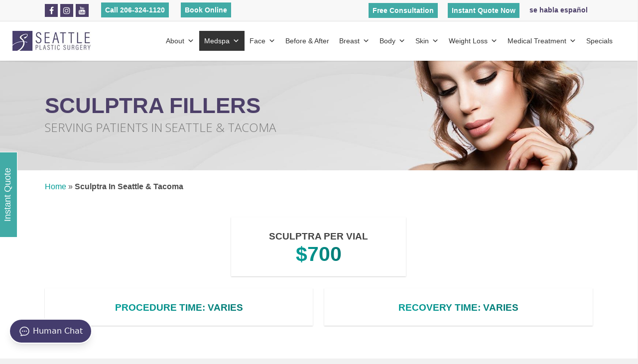

--- FILE ---
content_type: text/html; charset=UTF-8
request_url: https://www.seattleplasticsurgery.com/sculptra-in-seattle-tacoma/
body_size: 51509
content:
<!doctype html>

<html lang="en-US" itemscope itemtype="https://schema.org/ContactPage" class="no-js">
<head>

<!-- Meta Tags -->
<meta http-equiv="Content-Type" content="text/html; charset=UTF-8" />


	<meta name="viewport" content="width=device-width, initial-scale=1, maximum-scale=1, user-scalable=0" />

	

<!--Shortcut icon-->
	<link rel="shortcut icon" href="https://www.seattleplasticsurgery.com/wp-content/uploads/2018/10/sps-square-logo.png" />

<meta name='robots' content='index, follow, max-image-preview:large, max-snippet:-1, max-video-preview:-1' />
	<style>img:is([sizes="auto" i], [sizes^="auto," i]) { contain-intrinsic-size: 3000px 1500px }</style>
	
	<!-- This site is optimized with the Yoast SEO Premium plugin v26.7 (Yoast SEO v26.8) - https://yoast.com/product/yoast-seo-premium-wordpress/ -->
	<title>Sculptra Seattle | Best Sculptra Seattle | Plastic Surgeon Seattle</title>
	<meta name="description" content="Seattle Plastic Surgery performs Sculptra injections for long lasting facial volume and wrinkle treatment." />
	<link rel="canonical" href="https://www.seattleplasticsurgery.com/sculptra-in-seattle-tacoma/" />
	<meta property="og:locale" content="en_US" />
	<meta property="og:type" content="article" />
	<meta property="og:title" content="Sculptra In Seattle &amp; Tacoma" />
	<meta property="og:description" content="Seattle Plastic Surgery performs Sculptra injections for long lasting facial volume and wrinkle treatment." />
	<meta property="og:url" content="https://www.seattleplasticsurgery.com/sculptra-in-seattle-tacoma/" />
	<meta property="og:site_name" content="Seattle Plastic Surgery | Best Seattle Cosmetic Surgeon" />
	<meta property="article:publisher" content="https://www.facebook.com/Seattle-Plastic-Surgery-Center-170735812939723/" />
	<meta property="article:modified_time" content="2025-08-15T17:00:11+00:00" />
	<meta name="twitter:label1" content="Est. reading time" />
	<meta name="twitter:data1" content="9 minutes" />
	<script type="application/ld+json" class="yoast-schema-graph">{"@context":"https://schema.org","@graph":[{"@type":"WebPage","@id":"https://www.seattleplasticsurgery.com/sculptra-in-seattle-tacoma/","url":"https://www.seattleplasticsurgery.com/sculptra-in-seattle-tacoma/","name":"Sculptra Seattle | Best Sculptra Seattle | Plastic Surgeon Seattle","isPartOf":{"@id":"https://www.seattleplasticsurgery.com/#website"},"datePublished":"2019-12-02T16:51:55+00:00","dateModified":"2025-08-15T17:00:11+00:00","description":"Seattle Plastic Surgery performs Sculptra injections for long lasting facial volume and wrinkle treatment.","breadcrumb":{"@id":"https://www.seattleplasticsurgery.com/sculptra-in-seattle-tacoma/#breadcrumb"},"inLanguage":"en-US","potentialAction":[{"@type":"ReadAction","target":["https://www.seattleplasticsurgery.com/sculptra-in-seattle-tacoma/"]}]},{"@type":"BreadcrumbList","@id":"https://www.seattleplasticsurgery.com/sculptra-in-seattle-tacoma/#breadcrumb","itemListElement":[{"@type":"ListItem","position":1,"name":"Home","item":"https://www.seattleplasticsurgery.com/"},{"@type":"ListItem","position":2,"name":"Sculptra In Seattle &#038; Tacoma"}]},{"@type":"WebSite","@id":"https://www.seattleplasticsurgery.com/#website","url":"https://www.seattleplasticsurgery.com/","name":"Seattle Plastic Surgery | Best Seattle Cosmetic Surgeon","description":"","publisher":{"@id":"https://www.seattleplasticsurgery.com/#organization"},"potentialAction":[{"@type":"SearchAction","target":{"@type":"EntryPoint","urlTemplate":"https://www.seattleplasticsurgery.com/?s={search_term_string}"},"query-input":{"@type":"PropertyValueSpecification","valueRequired":true,"valueName":"search_term_string"}}],"inLanguage":"en-US"},{"@type":"Organization","@id":"https://www.seattleplasticsurgery.com/#organization","name":"Seattle Plastic Surgery","url":"https://www.seattleplasticsurgery.com/","logo":{"@type":"ImageObject","inLanguage":"en-US","@id":"https://www.seattleplasticsurgery.com/#/schema/logo/image/","url":"https://www.seattleplasticsurgery.com/wp-content/uploads/2018/10/sps-square-logo.png","contentUrl":"https://www.seattleplasticsurgery.com/wp-content/uploads/2018/10/sps-square-logo.png","width":199,"height":199,"caption":"Seattle Plastic Surgery"},"image":{"@id":"https://www.seattleplasticsurgery.com/#/schema/logo/image/"},"sameAs":["https://www.facebook.com/Seattle-Plastic-Surgery-Center-170735812939723/","https://x.com/seattleplastic","https://www.instagram.com/realdrj/","https://www.youtube.com/channel/UCVd8kWyWLWZI7x4LCLVFATA"]}]}</script>
	<!-- / Yoast SEO Premium plugin. -->


<link rel='dns-prefetch' href='//www.seattleplasticsurgery.com' />
<link rel='dns-prefetch' href='//fonts.googleapis.com' />
<link rel="alternate" type="application/rss+xml" title="Seattle Plastic Surgery | Best Seattle Cosmetic Surgeon &raquo; Feed" href="https://www.seattleplasticsurgery.com/feed/" />
<link rel="alternate" type="application/rss+xml" title="Seattle Plastic Surgery | Best Seattle Cosmetic Surgeon &raquo; Comments Feed" href="https://www.seattleplasticsurgery.com/comments/feed/" />
<link rel='stylesheet' id='wp-block-library-css' href='https://www.seattleplasticsurgery.com/wp-includes/css/dist/block-library/style.min.css?ver=6.8.3' type='text/css' media='all' />
<style id='classic-theme-styles-inline-css' type='text/css'>
/*! This file is auto-generated */
.wp-block-button__link{color:#fff;background-color:#32373c;border-radius:9999px;box-shadow:none;text-decoration:none;padding:calc(.667em + 2px) calc(1.333em + 2px);font-size:1.125em}.wp-block-file__button{background:#32373c;color:#fff;text-decoration:none}
</style>
<style id='global-styles-inline-css' type='text/css'>
:root{--wp--preset--aspect-ratio--square: 1;--wp--preset--aspect-ratio--4-3: 4/3;--wp--preset--aspect-ratio--3-4: 3/4;--wp--preset--aspect-ratio--3-2: 3/2;--wp--preset--aspect-ratio--2-3: 2/3;--wp--preset--aspect-ratio--16-9: 16/9;--wp--preset--aspect-ratio--9-16: 9/16;--wp--preset--color--black: #000000;--wp--preset--color--cyan-bluish-gray: #abb8c3;--wp--preset--color--white: #ffffff;--wp--preset--color--pale-pink: #f78da7;--wp--preset--color--vivid-red: #cf2e2e;--wp--preset--color--luminous-vivid-orange: #ff6900;--wp--preset--color--luminous-vivid-amber: #fcb900;--wp--preset--color--light-green-cyan: #7bdcb5;--wp--preset--color--vivid-green-cyan: #00d084;--wp--preset--color--pale-cyan-blue: #8ed1fc;--wp--preset--color--vivid-cyan-blue: #0693e3;--wp--preset--color--vivid-purple: #9b51e0;--wp--preset--gradient--vivid-cyan-blue-to-vivid-purple: linear-gradient(135deg,rgba(6,147,227,1) 0%,rgb(155,81,224) 100%);--wp--preset--gradient--light-green-cyan-to-vivid-green-cyan: linear-gradient(135deg,rgb(122,220,180) 0%,rgb(0,208,130) 100%);--wp--preset--gradient--luminous-vivid-amber-to-luminous-vivid-orange: linear-gradient(135deg,rgba(252,185,0,1) 0%,rgba(255,105,0,1) 100%);--wp--preset--gradient--luminous-vivid-orange-to-vivid-red: linear-gradient(135deg,rgba(255,105,0,1) 0%,rgb(207,46,46) 100%);--wp--preset--gradient--very-light-gray-to-cyan-bluish-gray: linear-gradient(135deg,rgb(238,238,238) 0%,rgb(169,184,195) 100%);--wp--preset--gradient--cool-to-warm-spectrum: linear-gradient(135deg,rgb(74,234,220) 0%,rgb(151,120,209) 20%,rgb(207,42,186) 40%,rgb(238,44,130) 60%,rgb(251,105,98) 80%,rgb(254,248,76) 100%);--wp--preset--gradient--blush-light-purple: linear-gradient(135deg,rgb(255,206,236) 0%,rgb(152,150,240) 100%);--wp--preset--gradient--blush-bordeaux: linear-gradient(135deg,rgb(254,205,165) 0%,rgb(254,45,45) 50%,rgb(107,0,62) 100%);--wp--preset--gradient--luminous-dusk: linear-gradient(135deg,rgb(255,203,112) 0%,rgb(199,81,192) 50%,rgb(65,88,208) 100%);--wp--preset--gradient--pale-ocean: linear-gradient(135deg,rgb(255,245,203) 0%,rgb(182,227,212) 50%,rgb(51,167,181) 100%);--wp--preset--gradient--electric-grass: linear-gradient(135deg,rgb(202,248,128) 0%,rgb(113,206,126) 100%);--wp--preset--gradient--midnight: linear-gradient(135deg,rgb(2,3,129) 0%,rgb(40,116,252) 100%);--wp--preset--font-size--small: 13px;--wp--preset--font-size--medium: 20px;--wp--preset--font-size--large: 36px;--wp--preset--font-size--x-large: 42px;--wp--preset--spacing--20: 0.44rem;--wp--preset--spacing--30: 0.67rem;--wp--preset--spacing--40: 1rem;--wp--preset--spacing--50: 1.5rem;--wp--preset--spacing--60: 2.25rem;--wp--preset--spacing--70: 3.38rem;--wp--preset--spacing--80: 5.06rem;--wp--preset--shadow--natural: 6px 6px 9px rgba(0, 0, 0, 0.2);--wp--preset--shadow--deep: 12px 12px 50px rgba(0, 0, 0, 0.4);--wp--preset--shadow--sharp: 6px 6px 0px rgba(0, 0, 0, 0.2);--wp--preset--shadow--outlined: 6px 6px 0px -3px rgba(255, 255, 255, 1), 6px 6px rgba(0, 0, 0, 1);--wp--preset--shadow--crisp: 6px 6px 0px rgba(0, 0, 0, 1);}:where(.is-layout-flex){gap: 0.5em;}:where(.is-layout-grid){gap: 0.5em;}body .is-layout-flex{display: flex;}.is-layout-flex{flex-wrap: wrap;align-items: center;}.is-layout-flex > :is(*, div){margin: 0;}body .is-layout-grid{display: grid;}.is-layout-grid > :is(*, div){margin: 0;}:where(.wp-block-columns.is-layout-flex){gap: 2em;}:where(.wp-block-columns.is-layout-grid){gap: 2em;}:where(.wp-block-post-template.is-layout-flex){gap: 1.25em;}:where(.wp-block-post-template.is-layout-grid){gap: 1.25em;}.has-black-color{color: var(--wp--preset--color--black) !important;}.has-cyan-bluish-gray-color{color: var(--wp--preset--color--cyan-bluish-gray) !important;}.has-white-color{color: var(--wp--preset--color--white) !important;}.has-pale-pink-color{color: var(--wp--preset--color--pale-pink) !important;}.has-vivid-red-color{color: var(--wp--preset--color--vivid-red) !important;}.has-luminous-vivid-orange-color{color: var(--wp--preset--color--luminous-vivid-orange) !important;}.has-luminous-vivid-amber-color{color: var(--wp--preset--color--luminous-vivid-amber) !important;}.has-light-green-cyan-color{color: var(--wp--preset--color--light-green-cyan) !important;}.has-vivid-green-cyan-color{color: var(--wp--preset--color--vivid-green-cyan) !important;}.has-pale-cyan-blue-color{color: var(--wp--preset--color--pale-cyan-blue) !important;}.has-vivid-cyan-blue-color{color: var(--wp--preset--color--vivid-cyan-blue) !important;}.has-vivid-purple-color{color: var(--wp--preset--color--vivid-purple) !important;}.has-black-background-color{background-color: var(--wp--preset--color--black) !important;}.has-cyan-bluish-gray-background-color{background-color: var(--wp--preset--color--cyan-bluish-gray) !important;}.has-white-background-color{background-color: var(--wp--preset--color--white) !important;}.has-pale-pink-background-color{background-color: var(--wp--preset--color--pale-pink) !important;}.has-vivid-red-background-color{background-color: var(--wp--preset--color--vivid-red) !important;}.has-luminous-vivid-orange-background-color{background-color: var(--wp--preset--color--luminous-vivid-orange) !important;}.has-luminous-vivid-amber-background-color{background-color: var(--wp--preset--color--luminous-vivid-amber) !important;}.has-light-green-cyan-background-color{background-color: var(--wp--preset--color--light-green-cyan) !important;}.has-vivid-green-cyan-background-color{background-color: var(--wp--preset--color--vivid-green-cyan) !important;}.has-pale-cyan-blue-background-color{background-color: var(--wp--preset--color--pale-cyan-blue) !important;}.has-vivid-cyan-blue-background-color{background-color: var(--wp--preset--color--vivid-cyan-blue) !important;}.has-vivid-purple-background-color{background-color: var(--wp--preset--color--vivid-purple) !important;}.has-black-border-color{border-color: var(--wp--preset--color--black) !important;}.has-cyan-bluish-gray-border-color{border-color: var(--wp--preset--color--cyan-bluish-gray) !important;}.has-white-border-color{border-color: var(--wp--preset--color--white) !important;}.has-pale-pink-border-color{border-color: var(--wp--preset--color--pale-pink) !important;}.has-vivid-red-border-color{border-color: var(--wp--preset--color--vivid-red) !important;}.has-luminous-vivid-orange-border-color{border-color: var(--wp--preset--color--luminous-vivid-orange) !important;}.has-luminous-vivid-amber-border-color{border-color: var(--wp--preset--color--luminous-vivid-amber) !important;}.has-light-green-cyan-border-color{border-color: var(--wp--preset--color--light-green-cyan) !important;}.has-vivid-green-cyan-border-color{border-color: var(--wp--preset--color--vivid-green-cyan) !important;}.has-pale-cyan-blue-border-color{border-color: var(--wp--preset--color--pale-cyan-blue) !important;}.has-vivid-cyan-blue-border-color{border-color: var(--wp--preset--color--vivid-cyan-blue) !important;}.has-vivid-purple-border-color{border-color: var(--wp--preset--color--vivid-purple) !important;}.has-vivid-cyan-blue-to-vivid-purple-gradient-background{background: var(--wp--preset--gradient--vivid-cyan-blue-to-vivid-purple) !important;}.has-light-green-cyan-to-vivid-green-cyan-gradient-background{background: var(--wp--preset--gradient--light-green-cyan-to-vivid-green-cyan) !important;}.has-luminous-vivid-amber-to-luminous-vivid-orange-gradient-background{background: var(--wp--preset--gradient--luminous-vivid-amber-to-luminous-vivid-orange) !important;}.has-luminous-vivid-orange-to-vivid-red-gradient-background{background: var(--wp--preset--gradient--luminous-vivid-orange-to-vivid-red) !important;}.has-very-light-gray-to-cyan-bluish-gray-gradient-background{background: var(--wp--preset--gradient--very-light-gray-to-cyan-bluish-gray) !important;}.has-cool-to-warm-spectrum-gradient-background{background: var(--wp--preset--gradient--cool-to-warm-spectrum) !important;}.has-blush-light-purple-gradient-background{background: var(--wp--preset--gradient--blush-light-purple) !important;}.has-blush-bordeaux-gradient-background{background: var(--wp--preset--gradient--blush-bordeaux) !important;}.has-luminous-dusk-gradient-background{background: var(--wp--preset--gradient--luminous-dusk) !important;}.has-pale-ocean-gradient-background{background: var(--wp--preset--gradient--pale-ocean) !important;}.has-electric-grass-gradient-background{background: var(--wp--preset--gradient--electric-grass) !important;}.has-midnight-gradient-background{background: var(--wp--preset--gradient--midnight) !important;}.has-small-font-size{font-size: var(--wp--preset--font-size--small) !important;}.has-medium-font-size{font-size: var(--wp--preset--font-size--medium) !important;}.has-large-font-size{font-size: var(--wp--preset--font-size--large) !important;}.has-x-large-font-size{font-size: var(--wp--preset--font-size--x-large) !important;}
:where(.wp-block-post-template.is-layout-flex){gap: 1.25em;}:where(.wp-block-post-template.is-layout-grid){gap: 1.25em;}
:where(.wp-block-columns.is-layout-flex){gap: 2em;}:where(.wp-block-columns.is-layout-grid){gap: 2em;}
:root :where(.wp-block-pullquote){font-size: 1.5em;line-height: 1.6;}
</style>
<link rel='stylesheet' id='contact-form-7-css' href='https://www.seattleplasticsurgery.com/wp-content/plugins/contact-form-7/includes/css/styles.css?ver=6.1.4' type='text/css' media='all' />
<style id='contact-form-7-inline-css' type='text/css'>
.wpcf7 .wpcf7-recaptcha iframe {margin-bottom: 0;}.wpcf7 .wpcf7-recaptcha[data-align="center"] > div {margin: 0 auto;}.wpcf7 .wpcf7-recaptcha[data-align="right"] > div {margin: 0 0 0 auto;}
</style>
<link rel='stylesheet' id='wpcf7-redirect-script-frontend-css' href='https://www.seattleplasticsurgery.com/wp-content/plugins/wpcf7-redirect/build/assets/frontend-script.css?ver=2c532d7e2be36f6af233' type='text/css' media='all' />
<link rel='stylesheet' id='ivory-search-styles-css' href='https://www.seattleplasticsurgery.com/wp-content/plugins/add-search-to-menu/public/css/ivory-search.min.css?ver=5.5.11' type='text/css' media='all' />
<link rel='stylesheet' id='megamenu-css' href='https://www.seattleplasticsurgery.com/wp-content/uploads/maxmegamenu/style.css?ver=837252' type='text/css' media='all' />
<link rel='stylesheet' id='dashicons-css' href='https://www.seattleplasticsurgery.com/wp-includes/css/dashicons.min.css?ver=6.8.3' type='text/css' media='all' />
<link rel='stylesheet' id='rgs-css' href='https://www.seattleplasticsurgery.com/wp-content/themes/salient/css/rgs.css?ver=8.5.4' type='text/css' media='all' />
<link rel='stylesheet' id='font-awesome-css' href='https://www.seattleplasticsurgery.com/wp-content/themes/salient/css/font-awesome.min.css?ver=4.6.3' type='text/css' media='all' />
<link rel='stylesheet' id='main-styles-css' href='https://www.seattleplasticsurgery.com/wp-content/themes/salient/style.css?ver=8.5.5' type='text/css' media='all' />
<link rel='stylesheet' id='fancyBox-css' href='https://www.seattleplasticsurgery.com/wp-content/themes/salient/css/jquery.fancybox.css?ver=9.0' type='text/css' media='all' />
<!--[if lt IE 9]>
<link rel='stylesheet' id='nectar-ie8-css' href='https://www.seattleplasticsurgery.com/wp-content/themes/salient/css/ie8.css?ver=6.8.3' type='text/css' media='all' />
<![endif]-->
<link rel='stylesheet' id='responsive-css' href='https://www.seattleplasticsurgery.com/wp-content/themes/salient/css/responsive.css?ver=8.5.5' type='text/css' media='all' />
<link rel='stylesheet' id='options_typography_OpenSans_ext-css' href='https://fonts.googleapis.com/css?family=Open+Sans%3A300%2C400%2C600%2C700&#038;subset=latin%2Clatin-ext' type='text/css' media='all' />
<link rel='stylesheet' id='select2-css' href='https://www.seattleplasticsurgery.com/wp-content/themes/salient/css/select2.css?ver=6.2' type='text/css' media='all' />
<link rel='stylesheet' id='swiper-slider-css-css' href='https://www.seattleplasticsurgery.com/wp-content/themes/salient/swiper_slider/swiper-bundle.min.css?ver=6.8.3' type='text/css' media='all' />
<style id='akismet-widget-style-inline-css' type='text/css'>

			.a-stats {
				--akismet-color-mid-green: #357b49;
				--akismet-color-white: #fff;
				--akismet-color-light-grey: #f6f7f7;

				max-width: 350px;
				width: auto;
			}

			.a-stats * {
				all: unset;
				box-sizing: border-box;
			}

			.a-stats strong {
				font-weight: 600;
			}

			.a-stats a.a-stats__link,
			.a-stats a.a-stats__link:visited,
			.a-stats a.a-stats__link:active {
				background: var(--akismet-color-mid-green);
				border: none;
				box-shadow: none;
				border-radius: 8px;
				color: var(--akismet-color-white);
				cursor: pointer;
				display: block;
				font-family: -apple-system, BlinkMacSystemFont, 'Segoe UI', 'Roboto', 'Oxygen-Sans', 'Ubuntu', 'Cantarell', 'Helvetica Neue', sans-serif;
				font-weight: 500;
				padding: 12px;
				text-align: center;
				text-decoration: none;
				transition: all 0.2s ease;
			}

			/* Extra specificity to deal with TwentyTwentyOne focus style */
			.widget .a-stats a.a-stats__link:focus {
				background: var(--akismet-color-mid-green);
				color: var(--akismet-color-white);
				text-decoration: none;
			}

			.a-stats a.a-stats__link:hover {
				filter: brightness(110%);
				box-shadow: 0 4px 12px rgba(0, 0, 0, 0.06), 0 0 2px rgba(0, 0, 0, 0.16);
			}

			.a-stats .count {
				color: var(--akismet-color-white);
				display: block;
				font-size: 1.5em;
				line-height: 1.4;
				padding: 0 13px;
				white-space: nowrap;
			}
		
</style>
<link rel='stylesheet' id='js_composer_front-css' href='https://www.seattleplasticsurgery.com/wp-content/plugins/js_composer_salient/assets/css/js_composer.min.css?ver=5.4.7' type='text/css' media='all' />
<script type="text/javascript" src="https://www.seattleplasticsurgery.com/wp-includes/js/jquery/jquery.min.js?ver=3.7.1" id="jquery-core-js"></script>
<script type="text/javascript" src="https://www.seattleplasticsurgery.com/wp-includes/js/jquery/jquery-migrate.min.js?ver=3.4.1" id="jquery-migrate-js"></script>
<script type="text/javascript" src="https://www.seattleplasticsurgery.com/wp-content/themes/salient/swiper_slider/swiper-bundle.min.js?ver=6.8.3" id="swiper-slider-js-js"></script>

<!-- OG: 3.1.9 -->
<meta property="og:description" content="Sculptra In Seattle &#038; Tacoma" /><meta property="og:type" content="article" /><meta property="og:locale" content="en_US" /><meta property="og:site_name" content="Seattle Plastic Surgery | Best Seattle Cosmetic Surgeon" /><meta property="og:title" content="Sculptra In Seattle &#038; Tacoma" /><meta property="og:url" content="https://www.seattleplasticsurgery.com/sculptra-in-seattle-tacoma/" /><meta property="og:updated_time" content="2025-08-15T10:00:11-07:00" />
<meta property="article:published_time" content="2019-12-02T16:51:55+00:00" /><meta property="article:modified_time" content="2025-08-15T17:00:11+00:00" /><meta property="article:author:username" content="Dr. Craig Jonov" />
<meta property="twitter:partner" content="ogwp" /><meta property="twitter:card" content="summary" /><meta property="twitter:title" content="Sculptra In Seattle &#038; Tacoma" /><meta property="twitter:description" content="Sculptra In Seattle &#038; Tacoma" /><meta property="twitter:url" content="https://www.seattleplasticsurgery.com/sculptra-in-seattle-tacoma/" />
<meta itemprop="name" content="Sculptra In Seattle &#038; Tacoma" /><meta itemprop="headline" content="Sculptra In Seattle &#038; Tacoma" /><meta itemprop="description" content="Sculptra In Seattle &#038; Tacoma" /><meta itemprop="datePublished" content="2019-12-02" /><meta itemprop="dateModified" content="2025-08-15T17:00:11+00:00" /><meta itemprop="author" content="Dr. Craig Jonov" />
<meta property="profile:username" content="Dr. Craig Jonov" />
<!-- /OG -->

<link rel="https://api.w.org/" href="https://www.seattleplasticsurgery.com/wp-json/" /><link rel="alternate" title="JSON" type="application/json" href="https://www.seattleplasticsurgery.com/wp-json/wp/v2/pages/13544" /><link rel="EditURI" type="application/rsd+xml" title="RSD" href="https://www.seattleplasticsurgery.com/xmlrpc.php?rsd" />
<meta name="generator" content="WordPress 6.8.3" />
<link rel='shortlink' href='https://www.seattleplasticsurgery.com/?p=13544' />
<link rel="alternate" title="oEmbed (JSON)" type="application/json+oembed" href="https://www.seattleplasticsurgery.com/wp-json/oembed/1.0/embed?url=https%3A%2F%2Fwww.seattleplasticsurgery.com%2Fsculptra-in-seattle-tacoma%2F" />
<link rel="alternate" title="oEmbed (XML)" type="text/xml+oembed" href="https://www.seattleplasticsurgery.com/wp-json/oembed/1.0/embed?url=https%3A%2F%2Fwww.seattleplasticsurgery.com%2Fsculptra-in-seattle-tacoma%2F&#038;format=xml" />
<!-- Prefetch DNS for external assets -->
<link rel="dns-prefetch" href="//fonts.googleapis.com">
<link rel="dns-prefetch" href="//www.google-analytics.com"> 
<link rel="dns-prefetch" href="//ajax.cloudflare.com">
<link rel="dns-prefetch" href="//maxcdn.bootstrapcdn.com">
<link rel="dns-prefetch" href="//www.google.com">
<link rel="dns-prefetch" href="//www.googletagmanager.com">
<link rel="dns-prefetch" href="//connect.facebook.net">
<link rel="dns-prefetch" href="//www.formilla.com">
<link rel="dns-prefetch" href="//www.gstatic.com">
<link rel="dns-prefetch" href="//scontent.cdninstagram.com">
<link rel="dns-prefetch" href="//staticxx.facebook.com">
<link rel="dns-prefetch" href="//www.facebook.com">
<link rel="dns-prefetch" href="//cdnjs.cloudflare.com">
<link rel="dns-prefetch" href="//scontent-sea1-1.xx.fbcdn.net">
<link rel="dns-prefetch" href="//external-sea1-1.xx.fbcdn.net">

<!-- Google Tag Manager:  Marketing Team Account -->
<script>(function(w,d,s,l,i){w[l]=w[l]||[];w[l].push({'gtm.start':
new Date().getTime(),event:'gtm.js'});var f=d.getElementsByTagName(s)[0],
j=d.createElement(s),dl=l!='dataLayer'?'&l='+l:'';j.async=true;j.src=
'https://www.googletagmanager.com/gtm.js?id='+i+dl;f.parentNode.insertBefore(j,f);
})(window,document,'script','dataLayer','GTM-WSBF7KN');</script>
<!-- End Google Tag Manager -->

<script type="application/ld+json">
{
 "@context": "http://schema.org",
 "@type":  "Physician",
 "name":  "Seattle Plastic Surgery Center",
 "image": "https://www.seattleplasticsurgery.com/wp-content/uploads/2018/09/jonov-craig-md-1.png",
 "openingHours":
   "Mo-Fr 09:00-21:00",
   "url": "https://www.seattleplasticsurgery.com/",

"aggregateRating":
 {
   "@type": "AggregateRating",
   "ratingValue":  "4.7",
   "reviewCount":  "14"
   },
 "address": [
 {
  "@type": "PostalAddress",
 "addressLocality": "Seattle",
   "addressRegion":  "Washington",
   "postalCode":  "98122",
   "streetAddress":  "600 Broadway #320",
   "telephone": "206-324-1120"
    },
 {
 "@type": "PostalAddress",
 "addressLocality": "Lynnwood",
   "addressRegion":  "Washington",
   "postalCode":  "98037",
   "streetAddress":  "3500 188th St SW #670",
   "telephone": "206-209-0988",


   "sameAs" : [
     "https://www.facebook.com/Seattle-Plastic-Surgery-Center-170735812939723/",
      "https://www.instagram.com/realdrj/",
   "https://www.youtube.com/channel/UCVd8kWyWLWZI7x4LCLVFATA",
      "https://www.yelp.com/biz/seattle-plastic-surgery-center-seattle-2",
   "https://www.realself.com/find/Washington/Lynnwood/Physician/Craig-Jonov"]

   }
 	]
}
</script><script type="text/javascript"> var root = document.getElementsByTagName( "html" )[0]; root.setAttribute( "class", "js" ); </script><style type="text/css">body a{color:#009c96;}#header-outer:not([data-lhe="animated_underline"]) header#top nav > ul > li > a:hover,#header-outer:not([data-lhe="animated_underline"]) header#top nav .sf-menu > li.sfHover > a,header#top nav > ul > li.button_bordered > a:hover,#header-outer:not([data-lhe="animated_underline"]) header#top nav .sf-menu li.current-menu-item > a,header#top nav .sf-menu li.current_page_item > a .sf-sub-indicator i,header#top nav .sf-menu li.current_page_ancestor > a .sf-sub-indicator i,#header-outer:not([data-lhe="animated_underline"]) header#top nav .sf-menu li.current_page_ancestor > a,#header-outer:not([data-lhe="animated_underline"]) header#top nav .sf-menu li.current-menu-ancestor > a,#header-outer:not([data-lhe="animated_underline"]) header#top nav .sf-menu li.current_page_item > a,body header#top nav .sf-menu li.current_page_item > a .sf-sub-indicator [class^="icon-"],header#top nav .sf-menu li.current_page_ancestor > a .sf-sub-indicator [class^="icon-"],.sf-menu li ul li.sfHover > a .sf-sub-indicator [class^="icon-"],#header-outer:not(.transparent) #social-in-menu a i:after,.testimonial_slider[data-rating-color="accent-color"] .star-rating .filled:before,ul.sf-menu > li > a:hover > .sf-sub-indicator i,ul.sf-menu > li > a:active > .sf-sub-indicator i,ul.sf-menu > li.sfHover > a > .sf-sub-indicator i,.sf-menu ul li.current_page_item > a,.sf-menu ul li.current-menu-ancestor > a,.sf-menu ul li.current_page_ancestor > a,.sf-menu ul a:focus,.sf-menu ul a:hover,.sf-menu ul a:active,.sf-menu ul li:hover > a,.sf-menu ul li.sfHover > a,.sf-menu li ul li a:hover,.sf-menu li ul li.sfHover > a,#footer-outer a:hover,.recent-posts .post-header a:hover,article.post .post-header a:hover,article.result a:hover,article.post .post-header h2 a,.single article.post .post-meta a:hover,.comment-list .comment-meta a:hover,label span,.wpcf7-form p span,.icon-3x[class^="icon-"],.icon-3x[class*=" icon-"],.icon-tiny[class^="icon-"],body .circle-border,article.result .title a,.home .blog-recent:not([data-style="list_featured_first_row"]) .col .post-header a:hover,.home .blog-recent .col .post-header h3 a,#single-below-header a:hover,header#top #logo:hover,.sf-menu > li.current_page_ancestor > a > .sf-sub-indicator [class^="icon-"],.sf-menu > li.current-menu-ancestor > a > .sf-sub-indicator [class^="icon-"],body #mobile-menu li.open > a [class^="icon-"],.pricing-column h3,.pricing-table[data-style="flat-alternative"] .pricing-column.accent-color h4,.pricing-table[data-style="flat-alternative"] .pricing-column.accent-color .interval,.comment-author a:hover,.project-attrs li i,#footer-outer #copyright li a i:hover,.col:hover > [class^="icon-"].icon-3x.accent-color.alt-style.hovered,.col:hover > [class*=" icon-"].icon-3x.accent-color.alt-style.hovered,#header-outer .widget_shopping_cart .cart_list a,.woocommerce .star-rating,.woocommerce-page table.cart a.remove,.woocommerce form .form-row .required,.woocommerce-page form .form-row .required,body #header-secondary-outer #social a:hover i,.woocommerce ul.products li.product .price,body .twitter-share:hover i,.twitter-share.hovered i,body .linkedin-share:hover i,.linkedin-share.hovered i,body .google-plus-share:hover i,.google-plus-share.hovered i,.pinterest-share:hover i,.pinterest-share.hovered i,.facebook-share:hover i,.facebook-share.hovered i,.woocommerce-page ul.products li.product .price,.nectar-milestone .number.accent-color,header#top nav > ul > li.megamenu > ul > li > a:hover,header#top nav > ul > li.megamenu > ul > li.sfHover > a,body #portfolio-nav a:hover i,span.accent-color,.nectar-love:hover i,.nectar-love.loved i,.portfolio-items .nectar-love:hover i,.portfolio-items .nectar-love.loved i,body .hovered .nectar-love i,header#top nav ul #search-btn a:hover span,header#top nav ul .slide-out-widget-area-toggle a:hover span,body:not(.material) #search-outer #search #close a span:hover,.carousel-wrap[data-full-width="true"] .carousel-heading a:hover i,#search-outer .ui-widget-content li:hover a .title,#search-outer .ui-widget-content .ui-state-hover .title,#search-outer .ui-widget-content .ui-state-focus .title,.portfolio-filters-inline .container ul li a.active,body [class^="icon-"].icon-default-style,.single-post #single-below-header.fullscreen-header .icon-salient-heart-2,.svg-icon-holder[data-color="accent-color"],.team-member a.accent-color:hover,.ascend .comment-list .reply a,.wpcf7-form .wpcf7-not-valid-tip,.text_on_hover.product .add_to_cart_button,.blog-recent[data-style="minimal"] .col > span,.blog-recent[data-style="title_only"] .col:hover .post-header .title,.woocommerce-checkout-review-order-table .product-info .amount,.tabbed[data-style="minimal"] > ul li a.active-tab,.masonry.classic_enhanced article.post .post-meta a:hover i,.blog-recent[data-style*="classic_enhanced"] .post-meta a:hover i,.blog-recent[data-style*="classic_enhanced"] .post-meta .icon-salient-heart-2.loved,.masonry.classic_enhanced article.post .post-meta .icon-salient-heart-2.loved,.single #single-meta ul li:not(.meta-share-count):hover i,.single #single-meta ul li:not(.meta-share-count):hover a,.single #single-meta ul li:not(.meta-share-count):hover span,.single #single-meta ul li.meta-share-count .nectar-social a:hover i,#project-meta #single-meta ul li > a,#project-meta ul li.meta-share-count .nectar-social a:hover i,#project-meta ul li:not(.meta-share-count):hover i,#project-meta ul li:not(.meta-share-count):hover span,div[data-style="minimal"] .toggle:hover h3 a,div[data-style="minimal"] .toggle.open h3 a,.nectar-icon-list[data-icon-style="border"][data-icon-color="accent-color"] .list-icon-holder[data-icon_type="numerical"] span,.nectar-icon-list[data-icon-color="accent-color"][data-icon-style="border"] .content h4,body[data-dropdown-style="minimal"] #header-outer .woocommerce.widget_shopping_cart .cart_list li a.remove,body[data-dropdown-style="minimal"] #header-outer .woocommerce.widget_shopping_cart .cart_list li a.remove,.post-area.standard-minimal article.post .post-meta .date a,.post-area.standard-minimal article.post .post-header h2 a:hover,.post-area.standard-minimal article.post .more-link:hover span,.post-area.standard-minimal article.post .more-link span:after,.post-area.standard-minimal article.post .minimal-post-meta a:hover,body #pagination .page-numbers.prev:hover,body #pagination .page-numbers.next:hover,html body .woocommerce-pagination a.page-numbers:hover,body .woocommerce-pagination a.page-numbers:hover,body #pagination a.page-numbers:hover,.nectar-slide-in-cart .widget_shopping_cart .cart_list a,.sf-menu ul li.open-submenu > a,.woocommerce p.stars a:hover,.woocommerce .material.product .product-wrap .product-add-to-cart a:hover,.woocommerce .material.product .product-wrap .product-add-to-cart a:hover > span,.woocommerce-MyAccount-navigation ul li.is-active a:before,.woocommerce-MyAccount-navigation ul li:hover a:before,.woocommerce.ascend .price_slider_amount button.button[type="submit"],html .ascend.woocommerce #sidebar div ul li a:hover,html .ascend.woocommerce #sidebar div ul li.current-cat > a,.woocommerce .widget_layered_nav ul li.chosen a:after,.woocommerce-page .widget_layered_nav ul li.chosen a:after,[data-style="list_featured_first_row"] .meta-category a,body[data-form-submit="see-through"] input[type=submit],body[data-form-submit="see-through"] button[type=submit],#header-outer[data-format="left-header"] .sf-menu .sub-menu .current-menu-item > a,.nectar_icon_wrap[data-color="accent-color"] i,.nectar_team_member_close .inner:before,body[data-dropdown-style="minimal"]:not([data-header-format="left-header"]) header#top nav > ul > li.megamenu > ul > li > ul > li.has-ul > a:hover,body:not([data-header-format="left-header"]) header#top nav > ul > li.megamenu > ul > li > ul > li.has-ul > a:hover,.masonry.material .masonry-blog-item .meta-category a,.post-area.featured_img_left .meta-category a,body[data-dropdown-style="minimal"] #header-outer:not([data-format="left-header"]) header#top nav > ul > li.megamenu ul ul li.current-menu-item.has-ul > a,body[data-dropdown-style="minimal"] #header-outer:not([data-format="left-header"]) header#top nav > ul > li.megamenu ul ul li.current-menu-ancestor.has-ul > a,body .wpb_row .span_12 .portfolio-filters-inline[data-color-scheme="accent-color-underline"].full-width-section a.active,body .wpb_row .span_12 .portfolio-filters-inline[data-color-scheme="accent-color-underline"].full-width-section a:hover,.material .comment-list .reply a:hover,.related-posts[data-style="material"] .meta-category a,body[data-dropdown-style="minimal"].material:not([data-header-color="custom"]) #header-outer:not([data-format="left-header"]) header#top nav >ul >li:not(.megamenu) ul.cart_list a:hover,body.material #header-outer:not(.transparent) .cart-outer:hover .cart-menu-wrap .icon-salient-cart,.material .widget li:not(.has-img) a:hover .post-title,.material #sidebar .widget li:not(.has-img) a:hover .post-title,.material .container-wrap #author-bio #author-info a:hover,.material #sidebar .widget ul[data-style="featured-image-left"] li a:hover .post-title,body.material .tabbed[data-color-scheme="accent-color"][data-style="minimal"]:not(.using-icons) >ul li:not(.cta-button) a:hover,body.material .tabbed[data-color-scheme="accent-color"][data-style="minimal"]:not(.using-icons) >ul li:not(.cta-button) a.active-tab,body.material .widget:not(.nectar_popular_posts_widget):not(.recent_posts_extra_widget) li a:hover,.material .widget .tagcloud a,.material #sidebar .widget .tagcloud a,.single.material .post-area .content-inner > .post-tags a,.tabbed[data-style*="material"][data-color-scheme="accent-color"] ul li a:not(.active-tab):hover,body.material .nectar-button.see-through.accent-color[data-color-override="false"],div[data-style="minimal_small"] .toggle.accent-color > h3 a:hover,div[data-style="minimal_small"] .toggle.accent-color.open > h3 a,.nectar_single_testimonial[data-color="accent-color"] p span.open-quote{color:#009c96!important;}.col:not(.post-area):not(.span_12):not(#sidebar):hover [class^="icon-"].icon-3x.accent-color.alt-style.hovered,body .col:not(.post-area):not(.span_12):not(#sidebar):hover a [class*=" icon-"].icon-3x.accent-color.alt-style.hovered,.ascend #header-outer:not(.transparent) .cart-outer:hover .cart-menu-wrap:not(.has_products) .icon-salient-cart{color:#009c96!important;}.nectar_icon_wrap .svg-icon-holder[data-color="accent-color"] svg path{stroke:#009c96!important;}.orbit-wrapper div.slider-nav span.right,.orbit-wrapper div.slider-nav span.left,.flex-direction-nav a,.jp-play-bar,.jp-volume-bar-value,.jcarousel-prev:hover,.jcarousel-next:hover,.portfolio-items .col[data-default-color="true"] .work-item:not(.style-3) .work-info-bg,.portfolio-items .col[data-default-color="true"] .bottom-meta,.portfolio-filters a,.portfolio-filters #sort-portfolio,.project-attrs li span,.progress li span,.nectar-progress-bar span,#footer-outer #footer-widgets .col .tagcloud a:hover,#sidebar .widget .tagcloud a:hover,article.post .more-link span:hover,#fp-nav.tooltip ul li .fp-tooltip .tooltip-inner,article.post.quote .post-content .quote-inner,article.post.link .post-content .link-inner,#pagination .next a:hover,#pagination .prev a:hover,.comment-list .reply a:hover,input[type=submit]:hover,input[type="button"]:hover,#footer-outer #copyright li a.vimeo:hover,#footer-outer #copyright li a.behance:hover,.toggle.open h3 a,.tabbed > ul li a.active-tab,[class*=" icon-"],.icon-normal,.bar_graph li span,.nectar-button[data-color-override="false"].regular-button,.nectar-button.tilt.accent-color,body .swiper-slide .button.transparent_2 a.primary-color:hover,#footer-outer #footer-widgets .col input[type="submit"],.carousel-prev:hover,.carousel-next:hover,body .products-carousel .carousel-next:hover,body .products-carousel .carousel-prev:hover,.blog-recent .more-link span:hover,.post-tags a:hover,.pricing-column.highlight h3,.pricing-table[data-style="flat-alternative"] .pricing-column.highlight h3 .highlight-reason,.pricing-table[data-style="flat-alternative"] .pricing-column.accent-color:before,#to-top:hover,#to-top.dark:hover,body[data-button-style*="rounded"] #to-top:after,#pagination a.page-numbers:hover,#pagination span.page-numbers.current,.single-portfolio .facebook-share a:hover,.single-portfolio .twitter-share a:hover,.single-portfolio .pinterest-share a:hover,.single-post .facebook-share a:hover,.single-post .twitter-share a:hover,.single-post .pinterest-share a:hover,.mejs-controls .mejs-time-rail .mejs-time-current,.mejs-controls .mejs-volume-button .mejs-volume-slider .mejs-volume-current,.mejs-controls .mejs-horizontal-volume-slider .mejs-horizontal-volume-current,article.post.quote .post-content .quote-inner,article.post.link .post-content .link-inner,article.format-status .post-content .status-inner,article.post.format-aside .aside-inner,body #header-secondary-outer #social li a.behance:hover,body #header-secondary-outer #social li a.vimeo:hover,#sidebar .widget:hover [class^="icon-"].icon-3x,.woocommerce-page button.single_add_to_cart_button,article.post.quote .content-inner .quote-inner .whole-link,.masonry.classic_enhanced article.post.quote.wide_tall .post-content a:hover .quote-inner,.masonry.classic_enhanced article.post.link.wide_tall .post-content a:hover .link-inner,.iosSlider .prev_slide:hover,.iosSlider .next_slide:hover,body [class^="icon-"].icon-3x.alt-style.accent-color,body [class*=" icon-"].icon-3x.alt-style.accent-color,#slide-out-widget-area,#slide-out-widget-area-bg.fullscreen,#slide-out-widget-area-bg.fullscreen-alt .bg-inner,#header-outer .widget_shopping_cart a.button,body[data-button-style="rounded"] .wpb_wrapper .twitter-share:before,body[data-button-style="rounded"] .wpb_wrapper .twitter-share.hovered:before,body[data-button-style="rounded"] .wpb_wrapper .facebook-share:before,body[data-button-style="rounded"] .wpb_wrapper .facebook-share.hovered:before,body[data-button-style="rounded"] .wpb_wrapper .google-plus-share:before,body[data-button-style="rounded"] .wpb_wrapper .google-plus-share.hovered:before,body[data-button-style="rounded"] .wpb_wrapper .nectar-social:hover > *:before,body[data-button-style="rounded"] .wpb_wrapper .pinterest-share:before,body[data-button-style="rounded"] .wpb_wrapper .pinterest-share.hovered:before,body[data-button-style="rounded"] .wpb_wrapper .linkedin-share:before,body[data-button-style="rounded"] .wpb_wrapper .linkedin-share.hovered:before,#header-outer a.cart-contents .cart-wrap span,#header-outer a#mobile-cart-link .cart-wrap span,.swiper-slide .button.solid_color a,.swiper-slide .button.solid_color_2 a,.portfolio-filters,button[type=submit]:hover,#buddypress button:hover,#buddypress a.button:hover,#buddypress ul.button-nav li.current a,header#top nav ul .slide-out-widget-area-toggle a:hover i.lines,header#top nav ul .slide-out-widget-area-toggle a:hover i.lines:after,header#top nav ul .slide-out-widget-area-toggle a:hover i.lines:before,header#top nav ul .slide-out-widget-area-toggle[data-icon-animation="simple-transform"] a:hover i.lines-button:after,#buddypress a.button:focus,.text_on_hover.product a.added_to_cart,.woocommerce div.product .woocommerce-tabs .full-width-content ul.tabs li a:after,.woocommerce div[data-project-style="text_on_hover"] .cart .quantity input.minus,.woocommerce div[data-project-style="text_on_hover"] .cart .quantity input.plus,.woocommerce-cart .wc-proceed-to-checkout a.checkout-button,.woocommerce .span_4 input[type="submit"].checkout-button,.portfolio-filters-inline[data-color-scheme="accent-color"],body[data-fancy-form-rcs="1"] [type="radio"]:checked + label:after,.select2-container .select2-choice:hover,.select2-dropdown-open .select2-choice,header#top nav > ul > li.button_solid_color > a:before,#header-outer.transparent header#top nav > ul > li.button_solid_color > a:before,.tabbed[data-style*="minimal"] > ul li a:after,.twentytwenty-handle,.twentytwenty-horizontal .twentytwenty-handle:before,.twentytwenty-horizontal .twentytwenty-handle:after,.twentytwenty-vertical .twentytwenty-handle:before,.twentytwenty-vertical .twentytwenty-handle:after,.masonry.classic_enhanced .posts-container article .meta-category a:hover,.blog-recent[data-style*="classic_enhanced"] .meta-category a:hover,.masonry.classic_enhanced .posts-container article .video-play-button,.bottom_controls #portfolio-nav .controls li a i:after,.bottom_controls #portfolio-nav ul:first-child li#all-items a:hover i,.nectar_video_lightbox.nectar-button[data-color="default-accent-color"],.nectar_video_lightbox.nectar-button[data-color="transparent-accent-color"]:hover,.testimonial_slider[data-style="multiple_visible"][data-color*="accent-color"] .flickity-page-dots .dot.is-selected:before,.testimonial_slider[data-style="multiple_visible"][data-color*="accent-color"] blockquote.is-selected p,.nectar-recent-posts-slider .container .strong span:before,#page-header-bg[data-post-hs="default_minimal"] .inner-wrap > a:hover,.single .heading-title[data-header-style="default_minimal"] .meta-category a:hover,body.single-post .sharing-default-minimal .nectar-love.loved,.nectar-fancy-box:after,.divider-small-border[data-color="accent-color"],.divider-border[data-color="accent-color"],div[data-style="minimal"] .toggle.open h3 i:after,div[data-style="minimal"] .toggle:hover h3 i:after,div[data-style="minimal"] .toggle.open h3 i:before,div[data-style="minimal"] .toggle:hover h3 i:before,.nectar-animated-title[data-color="accent-color"] .nectar-animated-title-inner:after,#fp-nav:not(.light-controls).tooltip_alt ul li a span:after,#fp-nav.tooltip_alt ul li a span:after,.nectar-video-box[data-color="default-accent-color"] a.nectar_video_lightbox,body .nectar-video-box[data-color="default-accent-color"][data-hover="zoom_button"] a.nectar_video_lightbox:after,.span_12.dark .owl-theme .owl-dots .owl-dot.active span,.span_12.dark .owl-theme .owl-dots .owl-dot:hover span,.nectar_image_with_hotspots[data-stlye="color_pulse"][data-color="accent-color"] .nectar_hotspot,.nectar_image_with_hotspots .nectar_hotspot_wrap .nttip .tipclose span:before,.nectar_image_with_hotspots .nectar_hotspot_wrap .nttip .tipclose span:after,.portfolio-filters-inline[data-color-scheme="accent-color-underline"] a:after,body[data-dropdown-style="minimal"] #header-outer header#top nav > ul > li:not(.megamenu) ul a:hover,body[data-dropdown-style="minimal"] #header-outer header#top nav > ul > li:not(.megamenu) li.sfHover > a,body[data-dropdown-style="minimal"] #header-outer:not([data-format="left-header"]) header#top nav > ul > li:not(.megamenu) li.sfHover > a,body[data-dropdown-style="minimal"] header#top nav > ul > li.megamenu > ul ul li a:hover,body[data-dropdown-style="minimal"] header#top nav > ul > li.megamenu > ul ul li.sfHover > a,body[data-dropdown-style="minimal"]:not([data-header-format="left-header"]) header#top nav > ul > li.megamenu > ul ul li.current-menu-item > a,body[data-dropdown-style="minimal"] #header-outer .widget_shopping_cart a.button,body[data-dropdown-style="minimal"] #header-secondary-outer ul > li:not(.megamenu) li.sfHover > a,body[data-dropdown-style="minimal"] #header-secondary-outer ul > li:not(.megamenu) ul a:hover,.nectar-recent-posts-single_featured .strong a,.post-area.standard-minimal article.post .more-link span:before,.nectar-slide-in-cart .widget_shopping_cart a.button,body[data-header-format="left-header"] #header-outer[data-lhe="animated_underline"] header#top nav ul li:not([class*="button_"]) > a span:after,.woocommerce .material.product .add_to_cart_button,body nav.woocommerce-pagination span.page-numbers.current,body[data-dropdown-style="minimal"] #header-outer:not([data-format="left-header"]) header#top nav > ul > li:not(.megamenu) ul a:hover,body[data-form-submit="regular"] input[type=submit],body[data-form-submit="regular"] button[type=submit],body[data-form-submit="see-through"] input[type=submit]:hover,body[data-form-submit="see-through"] button[type=submit]:hover,body[data-form-submit="see-through"] .container-wrap .span_12.light input[type=submit]:hover,body[data-form-submit="see-through"] .container-wrap .span_12.light button[type=submit]:hover,body[data-form-submit="regular"] .container-wrap .span_12.light input[type=submit]:hover,body[data-form-submit="regular"] .container-wrap .span_12.light button[type=submit]:hover,.masonry.material .masonry-blog-item .meta-category a:before,.related-posts[data-style="material"] .meta-category a:before,.post-area.featured_img_left .meta-category a:before,.material.masonry .masonry-blog-item .video-play-button,.nectar_icon_wrap[data-style="border-animation"][data-color="accent-color"]:not([data-draw="true"]) .nectar_icon:hover,body[data-dropdown-style="minimal"] #header-outer:not([data-format="left-header"]) header#top nav > ul > li:not(.megamenu) ul li.current-menu-item > a,body[data-dropdown-style="minimal"] #header-outer:not([data-format="left-header"]) header#top nav > ul > li:not(.megamenu) ul li.current-menu-ancestor > a,.nectar-social-sharing-fixed > a:before,.nectar-social-sharing-fixed .nectar-social a,body.material #page-header-bg.fullscreen-header .inner-wrap >a,.masonry.material .quote-inner:before,.masonry.material .link-inner:before,.tabbed[data-style="minimal_alt"] .magic-line,.nectar-google-map[data-nectar-marker-color="accent-color"] .animated-dot .middle-dot,.nectar-google-map[data-nectar-marker-color="accent-color"] .animated-dot div[class*="signal"],.nectar_video_lightbox.play_button_with_text[data-color="default-accent-color"] span.play > .inner-wrap:before,.nectar-hor-list-item[data-color="accent-color"]:before,body.material #slide-out-widget-area-bg.slide-out-from-right,.widget .material .widget .tagcloud a:before,.material #sidebar .widget .tagcloud a:before,.single .post-area .content-inner > .post-tags a:before,.auto_meta_overlaid_spaced article.post.quote .n-post-bg:after,.auto_meta_overlaid_spaced article.post.link .n-post-bg:after,.post-area.featured_img_left .posts-container .article-content-wrap .video-play-button,.post-area.featured_img_left article.post .quote-inner:before,.post-area.featured_img_left .link-inner:before,.nectar-recent-posts-single_featured.multiple_featured .controls li:after,.nectar-recent-posts-single_featured.multiple_featured .controls li.active:before,[data-style="list_featured_first_row"] .meta-category a:before,.tabbed[data-style*="material"][data-color-scheme="accent-color"] ul:after,.nectar-fancy-box[data-color="accent-color"]:not([data-style="default"]) .box-bg:after,div[data-style="minimal_small"] .toggle.accent-color > h3:after,body.material[data-button-style^="rounded"] .nectar-button.see-through.accent-color[data-color-override="false"] i,.portfolio-items .col.nectar-new-item .inner-wrap:before,body.material .nectar-video-box[data-color="default-accent-color"] a.nectar_video_lightbox:before,.nectar_team_member_overlay .team_member_details .bio-inner .mobile-close:before,.nectar_team_member_overlay .team_member_details .bio-inner .mobile-close:after,.fancybox-navigation button:hover:before{background-color:#009c96!important;}.col:hover > [class^="icon-"].icon-3x:not(.alt-style).accent-color.hovered,.col:hover > [class*=" icon-"].icon-3x:not(.alt-style).accent-color.hovered,body .nectar-button.see-through-2[data-hover-color-override="false"]:hover,.col:not(.post-area):not(.span_12):not(#sidebar):hover [class^="icon-"].icon-3x:not(.alt-style).accent-color.hovered,.col:not(.post-area):not(.span_12):not(#sidebar):hover a [class*=" icon-"].icon-3x:not(.alt-style).accent-color.hovered{background-color:#009c96!important;}body.material[data-button-style^="rounded"] .nectar-button.see-through.accent-color[data-color-override="false"] i:after{box-shadow:#009c96 0 8px 15px;opacity:0.24;}.nectar-fancy-box[data-style="color_box_hover"][data-color="accent-color"]:hover:before{box-shadow:0 30px 90px #009c96;}.tabbed[data-style*="material"][data-color-scheme="accent-color"] ul li a.active-tab:after{box-shadow:0 18px 50px #009c96;}.bottom_controls #portfolio-nav ul:first-child li#all-items a:hover i{box-shadow:-.6em 0 #009c96,-.6em .6em #009c96,.6em 0 #009c96,.6em -.6em #009c96,0 -.6em #009c96,-.6em -.6em #009c96,0 .6em #009c96,.6em .6em #009c96;}.tabbed > ul li a.active-tab,body[data-form-style="minimal"] label:after,body .recent_projects_widget a:hover img,.recent_projects_widget a:hover img,#sidebar #flickr a:hover img,body .nectar-button.see-through-2[data-hover-color-override="false"]:hover,#footer-outer #flickr a:hover img,body[data-button-style="rounded"] .wpb_wrapper .twitter-share:before,body[data-button-style="rounded"] .wpb_wrapper .twitter-share.hovered:before,body[data-button-style="rounded"] .wpb_wrapper .facebook-share:before,body[data-button-style="rounded"] .wpb_wrapper .facebook-share.hovered:before,body[data-button-style="rounded"] .wpb_wrapper .google-plus-share:before,body[data-button-style="rounded"] .wpb_wrapper .google-plus-share.hovered:before,body[data-button-style="rounded"] .wpb_wrapper .nectar-social:hover > *:before,body[data-button-style="rounded"] .wpb_wrapper .pinterest-share:before,body[data-button-style="rounded"] .wpb_wrapper .pinterest-share.hovered:before,body[data-button-style="rounded"] .wpb_wrapper .linkedin-share:before,body[data-button-style="rounded"] .wpb_wrapper .linkedin-share.hovered:before,#featured article .post-title a:hover,#header-outer[data-lhe="animated_underline"] header#top nav > ul > li > a:after,body #featured article .post-title a:hover,div.wpcf7-validation-errors,body[data-fancy-form-rcs="1"] [type="radio"]:checked + label:before,body[data-fancy-form-rcs="1"] [type="radio"]:checked + label:after,body[data-fancy-form-rcs="1"] input[type="checkbox"]:checked + label > span,.select2-container .select2-choice:hover,.select2-dropdown-open .select2-choice,#header-outer:not(.transparent) header#top nav > ul > li.button_bordered > a:hover:before,.single #single-meta ul li:not(.meta-share-count):hover a,.single #project-meta ul li:not(.meta-share-count):hover a,div[data-style="minimal"] .toggle.default.open i,div[data-style="minimal"] .toggle.default:hover i,div[data-style="minimal"] .toggle.accent-color.open i,div[data-style="minimal"] .toggle.accent-color:hover i,.nectar_image_with_hotspots .nectar_hotspot_wrap .nttip .tipclose,body[data-button-style="rounded"] #pagination > a:hover,body[data-form-submit="see-through"] input[type=submit],body[data-form-submit="see-through"] button[type=submit],.nectar_icon_wrap[data-style="border-basic"][data-color="accent-color"] .nectar_icon,.nectar_icon_wrap[data-style="border-animation"][data-color="accent-color"]:not([data-draw="true"]) .nectar_icon,.nectar_icon_wrap[data-style="border-animation"][data-color="accent-color"][data-draw="true"]:hover .nectar_icon,.span_12.dark .nectar_video_lightbox.play_button_with_text[data-color="default-accent-color"] span.play:before,.span_12.dark .nectar_video_lightbox.play_button_with_text[data-color="default-accent-color"] span.play:after,.material #header-secondary-outer[data-lhe="animated_underline"] nav >ul.sf-menu >li >a:after,.material blockquote::before,body.material .nectar-button.see-through.accent-color[data-color-override="false"]{border-color:#009c96!important;}#fp-nav:not(.light-controls).tooltip_alt ul li a.active span,#fp-nav.tooltip_alt ul li a.active span{box-shadow:inset 0 0 0 2px #009c96;-webkit-box-shadow:inset 0 0 0 2px #009c96;}.default-loading-icon:before{border-top-color:#009c96!important;}#header-outer a.cart-contents span:before,#fp-nav.tooltip ul li .fp-tooltip .tooltip-inner:after{border-color:transparent #009c96!important;}body .col:not(.post-area):not(.span_12):not(#sidebar):hover .hovered .circle-border,body #sidebar .widget:hover .circle-border,body .testimonial_slider[data-style="multiple_visible"][data-color*="accent-color"] blockquote .bottom-arrow:after,body .dark .testimonial_slider[data-style="multiple_visible"][data-color*="accent-color"] blockquote .bottom-arrow:after,.portfolio-items[data-ps="6"] .bg-overlay,.portfolio-items[data-ps="6"].no-masonry .bg-overlay,.nectar_team_member_close .inner,.nectar_team_member_overlay .team_member_details .bio-inner .mobile-close{border-color:#009c96;}.widget .nectar_widget[class*="nectar_blog_posts_"] .arrow-circle svg circle{stroke:#009c96;}.gallery a:hover img{border-color:#009c96!important;}@media only screen and (min-width :1px) and (max-width :1000px){body #featured article .post-title > a{background-color:#009c96;}body #featured article .post-title > a{border-color:#009c96;}}.nectar-button.regular-button.extra-color-1,.nectar-button.tilt.extra-color-1{background-color:#2ac4ea!important;}.icon-3x[class^="icon-"].extra-color-1:not(.alt-style),.icon-tiny[class^="icon-"].extra-color-1,.icon-3x[class*=" icon-"].extra-color-1:not(.alt-style),body .icon-3x[class*=" icon-"].extra-color-1:not(.alt-style) .circle-border,.woocommerce-page table.cart a.remove,#header-outer .widget_shopping_cart .cart_list li a.remove,#header-outer .woocommerce.widget_shopping_cart .cart_list li a.remove,.nectar-milestone .number.extra-color-1,span.extra-color-1,.team-member ul.social.extra-color-1 li a,.stock.out-of-stock,body [class^="icon-"].icon-default-style.extra-color-1,body [class^="icon-"].icon-default-style[data-color="extra-color-1"],.team-member a.extra-color-1:hover,.pricing-table[data-style="flat-alternative"] .pricing-column.highlight.extra-color-1 h3,.pricing-table[data-style="flat-alternative"] .pricing-column.extra-color-1 h4,.pricing-table[data-style="flat-alternative"] .pricing-column.extra-color-1 .interval,.svg-icon-holder[data-color="extra-color-1"],div[data-style="minimal"] .toggle.extra-color-1:hover h3 a,div[data-style="minimal"] .toggle.extra-color-1.open h3 a,.nectar-icon-list[data-icon-style="border"][data-icon-color="extra-color-1"] .list-icon-holder[data-icon_type="numerical"] span,.nectar-icon-list[data-icon-color="extra-color-1"][data-icon-style="border"] .content h4,.nectar_icon_wrap[data-color="extra-color-1"] i,body .wpb_row .span_12 .portfolio-filters-inline[data-color-scheme="extra-color-1-underline"].full-width-section a.active,body .wpb_row .span_12 .portfolio-filters-inline[data-color-scheme="extra-color-1-underline"].full-width-section a:hover,.testimonial_slider[data-rating-color="extra-color-1"] .star-rating .filled:before,header#top nav > ul > li.button_bordered_2 > a:hover,body.material .tabbed[data-color-scheme="extra-color-1"][data-style="minimal"]:not(.using-icons) >ul li:not(.cta-button) a:hover,body.material .tabbed[data-color-scheme="extra-color-1"][data-style="minimal"]:not(.using-icons) >ul li:not(.cta-button) a.active-tab,.tabbed[data-style*="material"][data-color-scheme="extra-color-1"] ul li a:not(.active-tab):hover,body.material .nectar-button.see-through.extra-color-1[data-color-override="false"],div[data-style="minimal_small"] .toggle.extra-color-1 > h3 a:hover,div[data-style="minimal_small"] .toggle.extra-color-1.open > h3 a,.nectar_single_testimonial[data-color="extra-color-1"] p span.open-quote{color:#2ac4ea!important;}.col:hover > [class^="icon-"].icon-3x.extra-color-1:not(.alt-style),.col:hover > [class*=" icon-"].icon-3x.extra-color-1:not(.alt-style).hovered,body .swiper-slide .button.transparent_2 a.extra-color-1:hover,body .col:not(.post-area):not(.span_12):not(#sidebar):hover [class^="icon-"].icon-3x.extra-color-1:not(.alt-style).hovered,body .col:not(.post-area):not(#sidebar):not(.span_12):hover a [class*=" icon-"].icon-3x.extra-color-1:not(.alt-style).hovered,#sidebar .widget:hover [class^="icon-"].icon-3x.extra-color-1:not(.alt-style),.portfolio-filters-inline[data-color-scheme="extra-color-1"],.pricing-table[data-style="flat-alternative"] .pricing-column.extra-color-1:before,.pricing-table[data-style="flat-alternative"] .pricing-column.highlight.extra-color-1 h3 .highlight-reason,.nectar-button.nectar_video_lightbox[data-color="default-extra-color-1"],.nectar_video_lightbox.nectar-button[data-color="transparent-extra-color-1"]:hover,.testimonial_slider[data-style="multiple_visible"][data-color*="extra-color-1"] .flickity-page-dots .dot.is-selected:before,.testimonial_slider[data-style="multiple_visible"][data-color*="extra-color-1"] blockquote.is-selected p,.nectar-fancy-box[data-color="extra-color-1"]:after,.divider-small-border[data-color="extra-color-1"],.divider-border[data-color="extra-color-1"],div[data-style="minimal"] .toggle.extra-color-1.open i:after,div[data-style="minimal"] .toggle.extra-color-1:hover i:after,div[data-style="minimal"] .toggle.open.extra-color-1 i:before,div[data-style="minimal"] .toggle.extra-color-1:hover i:before,body .tabbed[data-color-scheme="extra-color-1"][data-style="minimal"] > ul li:not(.cta-button) a:after,.nectar-animated-title[data-color="extra-color-1"] .nectar-animated-title-inner:after,.nectar-video-box[data-color="extra-color-1"] a.nectar_video_lightbox,body .nectar-video-box[data-color="extra-color-1"][data-hover="zoom_button"] a.nectar_video_lightbox:after,.nectar_image_with_hotspots[data-stlye="color_pulse"][data-color="extra-color-1"] .nectar_hotspot,.portfolio-filters-inline[data-color-scheme="extra-color-1-underline"] a:after,.nectar_icon_wrap[data-style="border-animation"][data-color="extra-color-1"]:not([data-draw="true"]) .nectar_icon:hover,.nectar-google-map[data-nectar-marker-color="extra-color-1"] .animated-dot .middle-dot,.nectar-google-map[data-nectar-marker-color="extra-color-1"] .animated-dot div[class*="signal"],.nectar_video_lightbox.play_button_with_text[data-color="extra-color-1"] span.play > .inner-wrap:before,.nectar-hor-list-item[data-color="extra-color-1"]:before,header#top nav > ul > li.button_solid_color_2 > a:before,#header-outer.transparent header#top nav > ul > li.button_solid_color_2 > a:before,body[data-slide-out-widget-area-style="slide-out-from-right"]:not([data-header-color="custom"]).material a.slide_out_area_close:before,.tabbed[data-color-scheme="extra-color-1"][data-style="minimal_alt"] .magic-line,.tabbed[data-color-scheme="extra-color-1"][data-style="default"] li:not(.cta-button) a.active-tab,.tabbed[data-style*="material"][data-color-scheme="extra-color-1"] ul:after,.tabbed[data-style*="material"][data-color-scheme="extra-color-1"] ul li a.active-tab,.nectar-fancy-box[data-color="extra-color-1"]:not([data-style="default"]) .box-bg:after,body.material[data-button-style^="rounded"] .nectar-button.see-through.extra-color-1[data-color-override="false"] i,.nectar-recent-posts-single_featured.multiple_featured .controls[data-color="extra-color-1"] li:after,body.material .nectar-video-box[data-color="extra-color-1"] a.nectar_video_lightbox:before,div[data-style="minimal_small"] .toggle.extra-color-1 > h3:after{background-color:#2ac4ea!important;}body [class^="icon-"].icon-3x.alt-style.extra-color-1,body [class*=" icon-"].icon-3x.alt-style.extra-color-1,[class*=" icon-"].extra-color-1.icon-normal,.extra-color-1.icon-normal,.bar_graph li span.extra-color-1,.nectar-progress-bar span.extra-color-1,#header-outer .widget_shopping_cart a.button,.woocommerce ul.products li.product .onsale,.woocommerce-page ul.products li.product .onsale,.woocommerce span.onsale,.woocommerce-page span.onsale,.woocommerce-page table.cart a.remove:hover,.swiper-slide .button.solid_color a.extra-color-1,.swiper-slide .button.solid_color_2 a.extra-color-1,.toggle.open.extra-color-1 h3 a{background-color:#2ac4ea!important;}.col:hover > [class^="icon-"].icon-3x.extra-color-1.alt-style.hovered,.col:hover > [class*=" icon-"].icon-3x.extra-color-1.alt-style.hovered,.no-highlight.extra-color-1 h3,.col:not(.post-area):not(.span_12):not(#sidebar):hover [class^="icon-"].icon-3x.extra-color-1.alt-style.hovered,body .col:not(.post-area):not(.span_12):not(#sidebar):hover a [class*=" icon-"].icon-3x.extra-color-1.alt-style.hovered{color:#2ac4ea!important;}.nectar_icon_wrap .svg-icon-holder[data-color="extra-color-1"] svg path{stroke:#2ac4ea!important;}body.material[data-button-style^="rounded"] .nectar-button.see-through.extra-color-1[data-color-override="false"] i:after{box-shadow:#2ac4ea 0 8px 15px;opacity:0.24;}.tabbed[data-style*="material"][data-color-scheme="extra-color-1"] ul li a.active-tab:after{box-shadow:0 18px 50px #2ac4ea;}.nectar-fancy-box[data-style="color_box_hover"][data-color="extra-color-1"]:hover:before{box-shadow:0 30px 90px #2ac4ea;}body .col:not(.post-area):not(.span_12):not(#sidebar):hover .extra-color-1.hovered .circle-border,.woocommerce-page table.cart a.remove,#header-outer .woocommerce.widget_shopping_cart .cart_list li a.remove,#header-outer .woocommerce.widget_shopping_cart .cart_list li a.remove,body #sidebar .widget:hover .extra-color-1 .circle-border,.woocommerce-page table.cart a.remove,body .testimonial_slider[data-style="multiple_visible"][data-color*="extra-color-1"] blockquote .bottom-arrow:after,body .dark .testimonial_slider[data-style="multiple_visible"][data-color*="extra-color-1"] blockquote .bottom-arrow:after,div[data-style="minimal"] .toggle.open.extra-color-1 i,div[data-style="minimal"] .toggle.extra-color-1:hover i,.nectar_icon_wrap[data-style="border-basic"][data-color="extra-color-1"] .nectar_icon,.nectar_icon_wrap[data-style="border-animation"][data-color="extra-color-1"]:not([data-draw="true"]) .nectar_icon,.nectar_icon_wrap[data-style="border-animation"][data-color="extra-color-1"][data-draw="true"]:hover .nectar_icon,.span_12.dark .nectar_video_lightbox.play_button_with_text[data-color="extra-color-1"] span.play:before,.span_12.dark .nectar_video_lightbox.play_button_with_text[data-color="extra-color-1"] span.play:after,#header-outer:not(.transparent) header#top nav > ul > li.button_bordered_2 > a:hover:before{border-color:#2ac4ea;}.tabbed[data-color-scheme="extra-color-1"][data-style="default"] li:not(.cta-button) a.active-tab,body.material .nectar-button.see-through.extra-color-1[data-color-override="false"]{border-color:#2ac4ea!important;}.pricing-column.highlight.extra-color-1 h3{background-color:#2ac4ea!important;}.nectar-button.regular-button.extra-color-2,.nectar-button.tilt.extra-color-2{background-color:#001242!important;}.icon-3x[class^="icon-"].extra-color-2:not(.alt-style),.icon-3x[class*=" icon-"].extra-color-2:not(.alt-style),.icon-tiny[class^="icon-"].extra-color-2,body .icon-3x[class*=" icon-"].extra-color-2 .circle-border,.nectar-milestone .number.extra-color-2,span.extra-color-2,.team-member ul.social.extra-color-2 li a,body [class^="icon-"].icon-default-style.extra-color-2,body [class^="icon-"].icon-default-style[data-color="extra-color-2"],.team-member a.extra-color-2:hover,.pricing-table[data-style="flat-alternative"] .pricing-column.highlight.extra-color-2 h3,.pricing-table[data-style="flat-alternative"] .pricing-column.extra-color-2 h4,.pricing-table[data-style="flat-alternative"] .pricing-column.extra-color-2 .interval,.svg-icon-holder[data-color="extra-color-2"],div[data-style="minimal"] .toggle.extra-color-2:hover h3 a,div[data-style="minimal"] .toggle.extra-color-2.open h3 a,.nectar-icon-list[data-icon-style="border"][data-icon-color="extra-color-2"] .list-icon-holder[data-icon_type="numerical"] span,.nectar-icon-list[data-icon-color="extra-color-2"][data-icon-style="border"] .content h4,.nectar_icon_wrap[data-color="extra-color-2"] i,body .wpb_row .span_12 .portfolio-filters-inline[data-color-scheme="extra-color-2-underline"].full-width-section a.active,body .wpb_row .span_12 .portfolio-filters-inline[data-color-scheme="extra-color-2-underline"].full-width-section a:hover,.testimonial_slider[data-rating-color="extra-color-2"] .star-rating .filled:before,body.material .tabbed[data-color-scheme="extra-color-2"][data-style="minimal"]:not(.using-icons) >ul li:not(.cta-button) a:hover,body.material .tabbed[data-color-scheme="extra-color-2"][data-style="minimal"]:not(.using-icons) >ul li:not(.cta-button) a.active-tab,.tabbed[data-style*="material"][data-color-scheme="extra-color-2"] ul li a:not(.active-tab):hover,body.material .nectar-button.see-through.extra-color-2[data-color-override="false"],div[data-style="minimal_small"] .toggle.extra-color-2 > h3 a:hover,div[data-style="minimal_small"] .toggle.extra-color-2.open > h3 a,.nectar_single_testimonial[data-color="extra-color-2"] p span.open-quote{color:#001242!important;}.col:hover > [class^="icon-"].icon-3x.extra-color-2:not(.alt-style).hovered,.col:hover > [class*=" icon-"].icon-3x.extra-color-2:not(.alt-style).hovered,body .swiper-slide .button.transparent_2 a.extra-color-2:hover,.col:not(.post-area):not(.span_12):not(#sidebar):hover [class^="icon-"].icon-3x.extra-color-2:not(.alt-style).hovered,.col:not(.post-area):not(.span_12):not(#sidebar):hover a [class*=" icon-"].icon-3x.extra-color-2:not(.alt-style).hovered,#sidebar .widget:hover [class^="icon-"].icon-3x.extra-color-2:not(.alt-style),.pricing-table[data-style="flat-alternative"] .pricing-column.highlight.extra-color-2 h3 .highlight-reason,.nectar-button.nectar_video_lightbox[data-color="default-extra-color-2"],.nectar_video_lightbox.nectar-button[data-color="transparent-extra-color-2"]:hover,.testimonial_slider[data-style="multiple_visible"][data-color*="extra-color-2"] .flickity-page-dots .dot.is-selected:before,.testimonial_slider[data-style="multiple_visible"][data-color*="extra-color-2"] blockquote.is-selected p,.nectar-fancy-box[data-color="extra-color-2"]:after,.divider-small-border[data-color="extra-color-2"],.divider-border[data-color="extra-color-2"],div[data-style="minimal"] .toggle.extra-color-2.open i:after,div[data-style="minimal"] .toggle.extra-color-2:hover i:after,div[data-style="minimal"] .toggle.open.extra-color-2 i:before,div[data-style="minimal"] .toggle.extra-color-2:hover i:before,body .tabbed[data-color-scheme="extra-color-2"][data-style="minimal"] > ul li:not(.cta-button) a:after,.nectar-animated-title[data-color="extra-color-2"] .nectar-animated-title-inner:after,.nectar-video-box[data-color="extra-color-2"] a.nectar_video_lightbox,body .nectar-video-box[data-color="extra-color-2"][data-hover="zoom_button"] a.nectar_video_lightbox:after,.nectar_image_with_hotspots[data-stlye="color_pulse"][data-color="extra-color-2"] .nectar_hotspot,.portfolio-filters-inline[data-color-scheme="extra-color-2-underline"] a:after,.nectar_icon_wrap[data-style="border-animation"][data-color="extra-color-2"]:not([data-draw="true"]) .nectar_icon:hover,.nectar-google-map[data-nectar-marker-color="extra-color-2"] .animated-dot .middle-dot,.nectar-google-map[data-nectar-marker-color="extra-color-2"] .animated-dot div[class*="signal"],.nectar_video_lightbox.play_button_with_text[data-color="extra-color-2"] span.play > .inner-wrap:before,.nectar-hor-list-item[data-color="extra-color-2"]:before,.tabbed[data-color-scheme="extra-color-2"][data-style="minimal_alt"] .magic-line,.tabbed[data-style*="material"][data-color-scheme="extra-color-2"] ul:after,.tabbed[data-style*="material"][data-color-scheme="extra-color-2"] ul li a.active-tab,.nectar-fancy-box[data-color="extra-color-2"]:not([data-style="default"]) .box-bg:after,body.material[data-button-style^="rounded"] .nectar-button.see-through.extra-color-2[data-color-override="false"] i,.nectar-recent-posts-single_featured.multiple_featured .controls[data-color="extra-color-2"] li:after,body.material .nectar-video-box[data-color="extra-color-2"] a.nectar_video_lightbox:before,div[data-style="minimal_small"] .toggle.extra-color-2 > h3:after{background-color:#001242!important;}.nectar_icon_wrap .svg-icon-holder[data-color="extra-color-2"] svg path{stroke:#001242!important;}body [class^="icon-"].icon-3x.alt-style.extra-color-2,body [class*=" icon-"].icon-3x.alt-style.extra-color-2,[class*=" icon-"].extra-color-2.icon-normal,.extra-color-2.icon-normal,.bar_graph li span.extra-color-2,.nectar-progress-bar span.extra-color-2,.woocommerce .product-wrap .add_to_cart_button.added,.woocommerce-message,.woocommerce-error,.woocommerce-info,.woocommerce .widget_price_filter .ui-slider .ui-slider-range,.woocommerce-page .widget_price_filter .ui-slider .ui-slider-range,.swiper-slide .button.solid_color a.extra-color-2,.swiper-slide .button.solid_color_2 a.extra-color-2,.toggle.open.extra-color-2 h3 a,.portfolio-filters-inline[data-color-scheme="extra-color-2"],.pricing-table[data-style="flat-alternative"] .pricing-column.extra-color-2:before{background-color:#001242!important;}.col:hover > [class^="icon-"].icon-3x.extra-color-2.alt-style.hovered,.col:hover > [class*=" icon-"].icon-3x.extra-color-2.alt-style.hovered,.no-highlight.extra-color-2 h3,.col:not(.post-area):not(.span_12):not(#sidebar):hover [class^="icon-"].icon-3x.extra-color-2.alt-style.hovered,body .col:not(.post-area):not(.span_12):not(#sidebar):hover a [class*=" icon-"].icon-3x.extra-color-2.alt-style.hovered{color:#001242!important;}body.material[data-button-style^="rounded"] .nectar-button.see-through.extra-color-2[data-color-override="false"] i:after{box-shadow:#001242 0 8px 15px;opacity:0.24;}.tabbed[data-style*="material"][data-color-scheme="extra-color-2"] ul li a.active-tab:after{box-shadow:0 18px 50px #001242;}.nectar-fancy-box[data-style="color_box_hover"][data-color="extra-color-2"]:hover:before{box-shadow:0 30px 90px #001242;}body .col:not(.post-area):not(.span_12):not(#sidebar):hover .extra-color-2.hovered .circle-border,body #sidebar .widget:hover .extra-color-2 .circle-border,body .testimonial_slider[data-style="multiple_visible"][data-color*="extra-color-2"] blockquote .bottom-arrow:after,body .dark .testimonial_slider[data-style="multiple_visible"][data-color*="extra-color-2"] blockquote .bottom-arrow:after,div[data-style="minimal"] .toggle.open.extra-color-2 i,div[data-style="minimal"] .toggle.extra-color-2:hover i,.nectar_icon_wrap[data-style="border-basic"][data-color="extra-color-2"] .nectar_icon,.nectar_icon_wrap[data-style="border-animation"][data-color="extra-color-2"]:not([data-draw="true"]) .nectar_icon,.nectar_icon_wrap[data-style="border-animation"][data-color="extra-color-2"][data-draw="true"]:hover .nectar_icon,.span_12.dark .nectar_video_lightbox.play_button_with_text[data-color="extra-color-2"] span.play:before,.span_12.dark .nectar_video_lightbox.play_button_with_text[data-color="extra-color-2"] span.play:after{border-color:#001242;}.pricing-column.highlight.extra-color-2 h3{background-color:#001242!important;}.tabbed[data-color-scheme="extra-color-2"][data-style="default"] li:not(.cta-button) a.active-tab,body.material .nectar-button.see-through.extra-color-2[data-color-override="false"]{border-color:#001242!important;}.nectar-button.regular-button.extra-color-3,.nectar-button.tilt.extra-color-3{background-color:#42aba6!important;}.icon-3x[class^="icon-"].extra-color-3:not(.alt-style),.icon-3x[class*=" icon-"].extra-color-3:not(.alt-style),.icon-tiny[class^="icon-"].extra-color-3,body .icon-3x[class*=" icon-"].extra-color-3 .circle-border,.nectar-milestone .number.extra-color-3,span.extra-color-3,.team-member ul.social.extra-color-3 li a,body [class^="icon-"].icon-default-style.extra-color-3,body [class^="icon-"].icon-default-style[data-color="extra-color-3"],.team-member a.extra-color-3:hover,.pricing-table[data-style="flat-alternative"] .pricing-column.highlight.extra-color-3 h3,.pricing-table[data-style="flat-alternative"] .pricing-column.extra-color-3 h4,.pricing-table[data-style="flat-alternative"] .pricing-column.extra-color-3 .interval,.svg-icon-holder[data-color="extra-color-3"],div[data-style="minimal"] .toggle.extra-color-3:hover h3 a,div[data-style="minimal"] .toggle.extra-color-3.open h3 a,.nectar-icon-list[data-icon-style="border"][data-icon-color="extra-color-3"] .list-icon-holder[data-icon_type="numerical"] span,.nectar-icon-list[data-icon-color="extra-color-3"][data-icon-style="border"] .content h4,.nectar_icon_wrap[data-color="extra-color-3"] i,body .wpb_row .span_12 .portfolio-filters-inline[data-color-scheme="extra-color-3-underline"].full-width-section a.active,body .wpb_row .span_12 .portfolio-filters-inline[data-color-scheme="extra-color-3-underline"].full-width-section a:hover,.testimonial_slider[data-rating-color="extra-color-3"] .star-rating .filled:before,body.material .tabbed[data-color-scheme="extra-color-3"][data-style="minimal"]:not(.using-icons) >ul li:not(.cta-button) a:hover,body.material .tabbed[data-color-scheme="extra-color-3"][data-style="minimal"]:not(.using-icons) >ul li:not(.cta-button) a.active-tab,.tabbed[data-style*="material"][data-color-scheme="extra-color-3"] ul li a:not(.active-tab):hover,body.material .nectar-button.see-through.extra-color-3[data-color-override="false"],div[data-style="minimal_small"] .toggle.extra-color-3 > h3 a:hover,div[data-style="minimal_small"] .toggle.extra-color-3.open > h3 a,.nectar_single_testimonial[data-color="extra-color-3"] p span.open-quote{color:#42aba6!important;}.col:hover > [class^="icon-"].icon-3x.extra-color-3:not(.alt-style).hovered,.col:hover > [class*=" icon-"].icon-3x.extra-color-3:not(.alt-style).hovered,body .swiper-slide .button.transparent_2 a.extra-color-3:hover,.col:not(.post-area):not(.span_12):not(#sidebar):hover [class^="icon-"].icon-3x.extra-color-3:not(.alt-style).hovered,.col:not(.post-area):not(.span_12):not(#sidebar):hover a [class*=" icon-"].icon-3x.extra-color-3:not(.alt-style).hovered,#sidebar .widget:hover [class^="icon-"].icon-3x.extra-color-3:not(.alt-style),.portfolio-filters-inline[data-color-scheme="extra-color-3"],.pricing-table[data-style="flat-alternative"] .pricing-column.extra-color-3:before,.pricing-table[data-style="flat-alternative"] .pricing-column.highlight.extra-color-3 h3 .highlight-reason,.nectar-button.nectar_video_lightbox[data-color="default-extra-color-3"],.nectar_video_lightbox.nectar-button[data-color="transparent-extra-color-3"]:hover,.testimonial_slider[data-style="multiple_visible"][data-color*="extra-color-3"] .flickity-page-dots .dot.is-selected:before,.testimonial_slider[data-style="multiple_visible"][data-color*="extra-color-3"] blockquote.is-selected p,.nectar-fancy-box[data-color="extra-color-3"]:after,.divider-small-border[data-color="extra-color-3"],.divider-border[data-color="extra-color-3"],div[data-style="minimal"] .toggle.extra-color-3.open i:after,div[data-style="minimal"] .toggle.extra-color-3:hover i:after,div[data-style="minimal"] .toggle.open.extra-color-3 i:before,div[data-style="minimal"] .toggle.extra-color-3:hover i:before,body .tabbed[data-color-scheme="extra-color-3"][data-style="minimal"] > ul li:not(.cta-button) a:after,.nectar-animated-title[data-color="extra-color-3"] .nectar-animated-title-inner:after,.nectar-video-box[data-color="extra-color-3"] a.nectar_video_lightbox,body .nectar-video-box[data-color="extra-color-3"][data-hover="zoom_button"] a.nectar_video_lightbox:after,.nectar_image_with_hotspots[data-stlye="color_pulse"][data-color="extra-color-3"] .nectar_hotspot,.portfolio-filters-inline[data-color-scheme="extra-color-3-underline"] a:after,.nectar_icon_wrap[data-style="border-animation"][data-color="extra-color-3"]:not([data-draw="true"]) .nectar_icon:hover,.nectar-google-map[data-nectar-marker-color="extra-color-3"] .animated-dot .middle-dot,.nectar-google-map[data-nectar-marker-color="extra-color-3"] .animated-dot div[class*="signal"],.nectar_video_lightbox.play_button_with_text[data-color="extra-color-3"] span.play > .inner-wrap:before,.nectar-hor-list-item[data-color="extra-color-3"]:before,.tabbed[data-color-scheme="extra-color-3"][data-style="minimal_alt"] .magic-line,.tabbed[data-style*="material"][data-color-scheme="extra-color-3"] ul:after,.tabbed[data-style*="material"][data-color-scheme="extra-color-3"] ul li a.active-tab,.nectar-fancy-box[data-color="extra-color-3"]:not([data-style="default"]) .box-bg:after,body.material[data-button-style^="rounded"] .nectar-button.see-through.extra-color-3[data-color-override="false"] i,.nectar-recent-posts-single_featured.multiple_featured .controls[data-color="extra-color-3"] li:after,body.material .nectar-video-box[data-color="extra-color-3"] a.nectar_video_lightbox:before,div[data-style="minimal_small"] .toggle.extra-color-3 > h3:after{background-color:#42aba6!important;}.nectar_icon_wrap .svg-icon-holder[data-color="extra-color-3"] svg path{stroke:#42aba6!important;}body [class^="icon-"].icon-3x.alt-style.extra-color-3,body [class*=" icon-"].icon-3x.alt-style.extra-color-3,.extra-color-3.icon-normal,[class*=" icon-"].extra-color-3.icon-normal,.bar_graph li span.extra-color-3,.nectar-progress-bar span.extra-color-3,.swiper-slide .button.solid_color a.extra-color-3,.swiper-slide .button.solid_color_2 a.extra-color-3,.toggle.open.extra-color-3 h3 a{background-color:#42aba6!important;}.col:hover > [class^="icon-"].icon-3x.extra-color-3.alt-style.hovered,.col:hover > [class*=" icon-"].icon-3x.extra-color-3.alt-style.hovered,.no-highlight.extra-color-3 h3,.col:not(.post-area):not(.span_12):not(#sidebar):hover [class^="icon-"].icon-3x.extra-color-3.alt-style.hovered,body .col:not(.post-area):not(.span_12):not(#sidebar):hover a [class*=" icon-"].icon-3x.extra-color-3.alt-style.hovered{color:#42aba6!important;}body.material[data-button-style^="rounded"] .nectar-button.see-through.extra-color-3[data-color-override="false"] i:after{box-shadow:#42aba6 0 8px 15px;opacity:0.24;}.tabbed[data-style*="material"][data-color-scheme="extra-color-3"] ul li a.active-tab:after{box-shadow:0 18px 50px #42aba6;}.nectar-fancy-box[data-style="color_box_hover"][data-color="extra-color-3"]:hover:before{box-shadow:0 30px 90px #42aba6;}body .col:not(.post-area):not(.span_12):not(#sidebar):hover .extra-color-3.hovered .circle-border,body #sidebar .widget:hover .extra-color-3 .circle-border,body .testimonial_slider[data-style="multiple_visible"][data-color*="extra-color-3"] blockquote .bottom-arrow:after,body .dark .testimonial_slider[data-style="multiple_visible"][data-color*="extra-color-3"] blockquote .bottom-arrow:after,div[data-style="minimal"] .toggle.open.extra-color-3 i,div[data-style="minimal"] .toggle.extra-color-3:hover i,.nectar_icon_wrap[data-style="border-basic"][data-color="extra-color-3"] .nectar_icon,.nectar_icon_wrap[data-style="border-animation"][data-color="extra-color-3"]:not([data-draw="true"]) .nectar_icon,.nectar_icon_wrap[data-style="border-animation"][data-color="extra-color-3"][data-draw="true"]:hover .nectar_icon,.span_12.dark .nectar_video_lightbox.play_button_with_text[data-color="extra-color-3"] span.play:before,.span_12.dark .nectar_video_lightbox.play_button_with_text[data-color="extra-color-3"] span.play:after{border-color:#42aba6;}.pricing-column.highlight.extra-color-3 h3{background-color:#42aba6!important;}.tabbed[data-color-scheme="extra-color-3"][data-style="default"] li:not(.cta-button) a.active-tab,body.material .nectar-button.see-through.extra-color-3[data-color-override="false"]{border-color:#42aba6!important;}.divider-small-border[data-color="extra-color-gradient-1"],.divider-border[data-color="extra-color-gradient-1"],.nectar-progress-bar span.extra-color-gradient-1,.widget ul.nectar_widget[class*="nectar_blog_posts_"][data-style="hover-featured-image-gradient-and-counter"] > li a .popular-featured-img:after,.tabbed[data-style*="minimal"][data-color-scheme="extra-color-gradient-1"] >ul li a:after,.tabbed[data-style="minimal_alt"][data-color-scheme="extra-color-gradient-1"] .magic-line,.nectar-recent-posts-single_featured.multiple_featured .controls[data-color="extra-color-gradient-1"] li:after,.nectar-fancy-box[data-style="default"][data-color="extra-color-gradient-1"]:after{background:#009c96;background:linear-gradient(to right,#009c96,#007974);}.icon-normal.extra-color-gradient-1,body [class^="icon-"].icon-3x.alt-style.extra-color-gradient-1,.nectar-button.extra-color-gradient-1:after,.nectar-button.see-through-extra-color-gradient-1:after,.nectar_icon_wrap[data-color="extra-color-gradient-1"] i,.nectar_icon_wrap[data-style="border-animation"][data-color="extra-color-gradient-1"]:before,.tabbed[data-style*="material"][data-color-scheme="extra-color-gradient-1"] ul li a:before,.tabbed[data-style*="default"][data-color-scheme="extra-color-gradient-1"] ul li a:before,.tabbed[data-style*="vertical"][data-color-scheme="extra-color-gradient-1"] ul li a:before,.nectar-fancy-box[data-style="color_box_hover"][data-color="extra-color-gradient-1"] .box-bg:after{background:#009c96;background:linear-gradient(to bottom right,#009c96,#007974);}body.material .nectar-button.regular.m-extra-color-gradient-1,body.material .nectar-button.see-through.m-extra-color-gradient-1:before{background:#009c96;background:linear-gradient(125deg,#009c96,#007974);}body.material .nectar-button.regular.m-extra-color-gradient-1:before{background:#007974;}.tabbed[data-style*="material"][data-color-scheme="extra-color-gradient-1"] ul:after{background-color:#007974;}.tabbed[data-style*="material"][data-color-scheme="extra-color-gradient-1"] ul li a.active-tab:after{box-shadow:0 18px 50px #007974;}.nectar-fancy-box[data-style="color_box_hover"][data-color="extra-color-gradient-1"]:hover:before{box-shadow:0 30px 90px #007974;}.testimonial_slider[data-rating-color="extra-color-gradient-1"] .star-rating .filled:before{color:#009c96;background:linear-gradient(to right,#009c96,#007974);-webkit-background-clip:text;-webkit-text-fill-color:transparent;background-clip:text;text-fill-color:transparent;}.nectar-button.extra-color-gradient-1,.nectar-button.see-through-extra-color-gradient-1{border-width:3px;border-style:solid;-moz-border-image:-moz-linear-gradient(top right,#009c96 0,#007974 100%);-webkit-border-image:-webkit-linear-gradient(top right,#009c96 0,#007974 100%);border-image:linear-gradient(to bottom right,#009c96 0,#007974 100%);border-image-slice:1;}.nectar-gradient-text[data-color="extra-color-gradient-1"][data-direction="horizontal"] *{background-image:linear-gradient(to right,#009c96,#007974);}.nectar-gradient-text[data-color="extra-color-gradient-1"] *,.nectar-icon-list[data-icon-style="border"][data-icon-color="extra-color-gradient-1"] .list-icon-holder[data-icon_type="numerical"] span{color:#009c96;background:linear-gradient(to bottom right,#009c96,#007974);-webkit-background-clip:text;-webkit-text-fill-color:transparent;background-clip:text;text-fill-color:transparent;display:inline-block;}[class^="icon-"][data-color="extra-color-gradient-1"]:before,[class*=" icon-"][data-color="extra-color-gradient-1"]:before,[class^="icon-"].extra-color-gradient-1:not(.icon-normal):before,[class*=" icon-"].extra-color-gradient-1:not(.icon-normal):before,.nectar_icon_wrap[data-color="extra-color-gradient-1"] i{color:#009c96;background:linear-gradient(to bottom right,#009c96,#007974);-webkit-background-clip:text;-webkit-text-fill-color:transparent;background-clip:text;text-fill-color:transparent;display:initial;}.nectar-button.extra-color-gradient-1 .hover,.nectar-button.see-through-extra-color-gradient-1 .start{background:#009c96;background:linear-gradient(to bottom right,#009c96,#007974);-webkit-background-clip:text;-webkit-text-fill-color:transparent;background-clip:text;text-fill-color:transparent;display:initial;}.nectar-button.extra-color-gradient-1.no-text-grad .hover,.nectar-button.see-through-extra-color-gradient-1.no-text-grad .start{background:transparent!important;color:#009c96!important;}.divider-small-border[data-color="extra-color-gradient-2"],.divider-border[data-color="extra-color-gradient-2"],.nectar-progress-bar span.extra-color-gradient-2,.tabbed[data-style*="minimal"][data-color-scheme="extra-color-gradient-2"] >ul li a:after,.tabbed[data-style="minimal_alt"][data-color-scheme="extra-color-gradient-2"] .magic-line,.nectar-recent-posts-single_featured.multiple_featured .controls[data-color="extra-color-gradient-2"] li:after,.nectar-fancy-box[data-style="default"][data-color="extra-color-gradient-2"]:after{background:#2AC4EA;background:linear-gradient(to right,#2AC4EA,#149dbf);}.icon-normal.extra-color-gradient-2,body [class^="icon-"].icon-3x.alt-style.extra-color-gradient-2,.nectar-button.extra-color-gradient-2:after,.nectar-button.see-through-extra-color-gradient-2:after,.nectar_icon_wrap[data-color="extra-color-gradient-2"] i,.nectar_icon_wrap[data-style="border-animation"][data-color="extra-color-gradient-2"]:before,.tabbed[data-style*="material"][data-color-scheme="extra-color-gradient-2"] ul li a:before,.tabbed[data-style*="default"][data-color-scheme="extra-color-gradient-2"] ul li a:before,.tabbed[data-style*="vertical"][data-color-scheme="extra-color-gradient-2"] ul li a:before,.nectar-fancy-box[data-style="color_box_hover"][data-color="extra-color-gradient-2"] .box-bg:after{background:#2AC4EA;background:linear-gradient(to bottom right,#2AC4EA,#149dbf);}body.material .nectar-button.regular.m-extra-color-gradient-2,body.material .nectar-button.see-through.m-extra-color-gradient-2:before{background:#2AC4EA;background:linear-gradient(125deg,#2AC4EA,#149dbf);}body.material .nectar-button.regular.m-extra-color-gradient-2:before{background:#149dbf;}.tabbed[data-style*="material"][data-color-scheme="extra-color-gradient-2"] ul:after{background-color:#149dbf;}.tabbed[data-style*="material"][data-color-scheme="extra-color-gradient-2"] ul li a.active-tab:after{box-shadow:0 18px 50px #149dbf;}.nectar-fancy-box[data-style="color_box_hover"][data-color="extra-color-gradient-2"]:hover:before{box-shadow:0 30px 90px #149dbf;}.testimonial_slider[data-rating-color="extra-color-gradient-2"] .star-rating .filled:before{color:#2AC4EA;background:linear-gradient(to right,#2AC4EA,#149dbf);-webkit-background-clip:text;-webkit-text-fill-color:transparent;background-clip:text;text-fill-color:transparent;}.nectar-button.extra-color-gradient-2,.nectar-button.see-through-extra-color-gradient-2{border-width:3px;border-style:solid;-moz-border-image:-moz-linear-gradient(top right,#2AC4EA 0,#149dbf 100%);-webkit-border-image:-webkit-linear-gradient(top right,#2AC4EA 0,#149dbf 100%);border-image:linear-gradient(to bottom right,#2AC4EA 0,#149dbf 100%);border-image-slice:1;}.nectar-gradient-text[data-color="extra-color-gradient-2"][data-direction="horizontal"] *{background-image:linear-gradient(to right,#2AC4EA,#149dbf);}.nectar-gradient-text[data-color="extra-color-gradient-2"] *,.nectar-icon-list[data-icon-style="border"][data-icon-color="extra-color-gradient-2"] .list-icon-holder[data-icon_type="numerical"] span{color:#2AC4EA;background:linear-gradient(to bottom right,#2AC4EA,#149dbf);-webkit-background-clip:text;-webkit-text-fill-color:transparent;background-clip:text;text-fill-color:transparent;display:inline-block;}[class^="icon-"][data-color="extra-color-gradient-2"]:before,[class*=" icon-"][data-color="extra-color-gradient-2"]:before,[class^="icon-"].extra-color-gradient-2:not(.icon-normal):before,[class*=" icon-"].extra-color-gradient-2:not(.icon-normal):before,.nectar_icon_wrap[data-color="extra-color-gradient-2"] i{color:#2AC4EA;background:linear-gradient(to bottom right,#2AC4EA,#149dbf);-webkit-background-clip:text;-webkit-text-fill-color:transparent;background-clip:text;text-fill-color:transparent;display:initial;}.nectar-button.extra-color-gradient-2 .hover,.nectar-button.see-through-extra-color-gradient-2 .start{background:#2AC4EA;background:linear-gradient(to bottom right,#2AC4EA,#149dbf);-webkit-background-clip:text;-webkit-text-fill-color:transparent;background-clip:text;text-fill-color:transparent;display:initial;}.nectar-button.extra-color-gradient-2.no-text-grad .hover,.nectar-button.see-through-extra-color-gradient-2.no-text-grad .start{background:transparent!important;color:#2AC4EA!important;}html .container-wrap,.material .ocm-effect-wrap,.project-title,html .ascend .container-wrap,html .ascend .project-title,html body .vc_text_separator div,html .carousel-wrap[data-full-width="true"] .carousel-heading,html .carousel-wrap span.left-border,html .carousel-wrap span.right-border,.single-post.ascend #page-header-bg.fullscreen-header,.single-post #single-below-header.fullscreen-header,html #page-header-wrap,html .page-header-no-bg,html #full_width_portfolio .project-title.parallax-effect,html .portfolio-items .col,html .page-template-template-portfolio-php .portfolio-items .col.span_3,html .page-template-template-portfolio-php .portfolio-items .col.span_4{background-color:#ffffff;}html body,body h1,body h2,body h3,body h4,body h5,body h6,.masonry.material .masonry-blog-item .grav-wrap .text{color:#4c4c4c;}#project-meta .nectar-love{color:#4c4c4c!important;}.full-width-section > .col.span_12.dark,.full-width-content > .col.span_12.dark{color:#676767;}.full-width-section > .col.span_12.dark h1,.full-width-content > .col.span_12.dark h1,.full-width-section > .col.span_12.dark h2,.full-width-content > .col.span_12.dark h2,.full-width-section > .col.span_12.dark h3,.full-width-content > .col.span_12.dark h3,.full-width-section > .col.span_12.dark h4,.full-width-content > .col.span_12.dark h4,.full-width-section > .col.span_12.dark h5,.full-width-content > .col.span_12.dark h5,.full-width-section > .col.span_12.dark h6,.full-width-content > .col.span_12.dark h6{color:#444;}.full-width-section > .col.span_12.dark .portfolio-items .col h3,.full-width-section > .col.span_12.dark .portfolio-items[data-ps="6"] .work-meta h4{color:#fff;}body #header-outer,body #search-outer,.material #header-space,.material #header-outer .bg-color-stripe,.material #search-outer .bg-color-stripe,.material #header-outer #search-outer:before{background-color:#ffffff;}body #header-outer,body[data-header-color="dark"] #header-outer{background-color:rgba(255,255,255,100);}.material #header-outer:not(.transparent) .bg-color-stripe{display:none;}header#top nav > ul > li > a,header#top #logo,header#top .span_9 > .slide-out-widget-area-toggle i,.sf-sub-indicator [class^="icon-"],body[data-header-color="custom"].ascend #boxed #header-outer .cart-menu .cart-icon-wrap i,body.ascend #boxed #header-outer .cart-menu .cart-icon-wrap i,.sf-sub-indicator [class*=" icon-"],header#top nav ul #search-btn a span,header#top #toggle-nav i,header#top #toggle-nav i,.material #header-outer:not([data-permanent-transparent="1"]) .mobile-search .icon-salient-search,header#top #mobile-cart-link i,#header-outer .cart-menu .cart-icon-wrap .icon-salient-cart,#search-outer #search input[type="text"],#search-outer #search #close a span,body[data-header-format="left-header"] #social-in-menu a,.material #search-outer #search .span_12 span{color:#888888!important;}.material #header-outer #search-outer input::-webkit-input-placeholder{color:#888888!important;}header#top nav ul .slide-out-widget-area-toggle a i.lines,header#top nav ul .slide-out-widget-area-toggle a i.lines:after,#header-outer .slide-out-widget-area-toggle[data-icon-animation="simple-transform"]:not(.mobile-icon) .lines-button:after,header#top nav ul .slide-out-widget-area-toggle a i.lines:before,header#top .slide-out-widget-area-toggle.mobile-icon .lines-button.x2 .lines:before,header#top .slide-out-widget-area-toggle.mobile-icon .lines-button.x2 .lines:after,header#top .slide-out-widget-area-toggle[data-icon-animation="simple-transform"].mobile-icon .lines-button:after,header#top .slide-out-widget-area-toggle[data-icon-animation="spin-and-transform"].mobile-icon .lines-button.x2 .lines,body.material.mobile #header-outer.transparent:not(.directional-nav-effect):not([data-permanent-transparent="1"]) header .slide-out-widget-area-toggle a .close-line,body.material.mobile #header-outer:not(.directional-nav-effect):not([data-permanent-transparent="1"]) header .slide-out-widget-area-toggle a .close-line,#search-outer .close-wrap .close-line{background-color:#888888!important;}header#top nav > ul > li.button_bordered > a:before{border-color:#888888;}#header-outer:not([data-lhe="animated_underline"]) header#top nav > ul > li > a:hover,body #header-outer:not(.transparent) #social-in-menu a i:after,#header-outer:not([data-lhe="animated_underline"]) header#top nav .sf-menu > li.sfHover > a,body #header-outer:not([data-lhe="animated_underline"]) header#top nav > ul > li > a:hover,header#top #logo:hover,.ascend #header-outer:not(.transparent) .cart-outer:hover .cart-menu-wrap:not(.has_products) .icon-salient-cart,body.material #header-outer:not(.transparent) .cart-outer:hover .cart-menu-wrap .icon-salient-cart,body #header-outer:not([data-lhe="animated_underline"]) header#top nav .sf-menu > li.sfHover > a,body #header-outer:not([data-lhe="animated_underline"]) header#top nav .sf-menu > li.current-menu-item > a,body #header-outer:not([data-lhe="animated_underline"]) header#top nav .sf-menu > li.current_page_item > a .sf-sub-indicator i,body header#top nav .sf-menu > li.current_page_ancestor > a .sf-sub-indicator i,body #header-outer:not([data-lhe="animated_underline"]) header#top nav .sf-menu > li.sfHover > a,body #header-outer:not([data-lhe="animated_underline"]) header#top nav .sf-menu > li.current_page_ancestor > a,body #header-outer:not([data-lhe="animated_underline"]) header#top nav .sf-menu > li.current-menu-ancestor > a,body #header-outer:not([data-lhe="animated_underline"]) header#top nav .sf-menu > li.current-menu-ancestor > a i,body #header-outer:not([data-lhe="animated_underline"]) header#top nav .sf-menu > li.current_page_item > a,body header#top nav .sf-menu > li.current_page_item > a .sf-sub-indicator [class^="icon-"],body header#top nav .sf-menu > li.current_page_ancestor > a .sf-sub-indicator [class^="icon-"],body #header-outer:not([data-lhe="animated_underline"]) header#top nav .sf-menu > li.current-menu-ancestor > a,body .sf-menu > li.sfHover > a .sf-sub-indicator [class^="icon-"],body .sf-menu > li:hover > a .sf-sub-indicator [class^="icon-"],body .sf-menu > li:hover > a,header#top nav ul #search-btn a:hover span,header#top nav ul .slide-out-widget-area-toggle a:hover span,body:not(.material) #search-outer #search #close a span:hover{color:#27CCC0!important;}header#top nav ul .slide-out-widget-area-toggle a:hover i.lines,header#top nav ul .slide-out-widget-area-toggle a:hover i.lines:after,body header#top nav ul .slide-out-widget-area-toggle[data-icon-animation="simple-transform"] a:hover .lines-button:after,header#top nav ul .slide-out-widget-area-toggle a:hover i.lines:before,body[data-header-format="left-header"] #header-outer[data-lhe="animated_underline"] header#top nav > ul > li:not([class*="button_"]) > a > span:after{background-color:#27CCC0!important;}#header-outer[data-lhe="animated_underline"] header#top nav > ul > li > a:after,body.material #header-outer #search-outer #search input[type="text"]{border-color:#27CCC0!important;}#search-outer .ui-widget-content,header#top .sf-menu li ul li a,body[data-dropdown-style="minimal"]:not([data-header-format="left-header"]) header#top .sf-menu li ul,header#top nav > ul > li.megamenu > ul.sub-menu,body header#top nav > ul > li.megamenu > ul.sub-menu > li > a,#header-outer .widget_shopping_cart .cart_list a,#header-secondary-outer ul ul li a,#header-outer .widget_shopping_cart .cart_list li,.woocommerce .cart-notification,#header-outer .widget_shopping_cart_content{background-color:#ffffff!important;}html body[data-header-format="left-header"] #header-outer .cart-outer .cart-notification:after{border-color:transparent transparent #ffffff transparent;}header#top .sf-menu li ul li a:hover,body header#top nav .sf-menu ul li.sfHover > a,header#top .sf-menu li ul li.current-menu-item > a,header#top .sf-menu li ul li.current-menu-ancestor > a,header#top nav > ul > li.megamenu > ul ul li a:hover,header#top nav > ul > li.megamenu > ul ul li.current-menu-item > a,#header-secondary-outer ul ul li a:hover,body #header-secondary-outer .sf-menu ul li.sfHover > a,#header-outer .widget_shopping_cart .cart_list li:hover,#header-outer .widget_shopping_cart .cart_list li:hover a,#search-outer .ui-widget-content li:hover,.ui-state-hover,.ui-widget-content .ui-state-hover,.ui-widget-header .ui-state-hover,.ui-state-focus,.ui-widget-content .ui-state-focus,.ui-widget-header .ui-state-focus,body[data-dropdown-style="minimal"] #header-outer header#top nav > ul > li:not(.megamenu) ul a:hover,body[data-dropdown-style="minimal"] #header-outer header#top nav > ul > li:not(.megamenu) li.sfHover > a,body[data-dropdown-style="minimal"] #header-outer:not([data-format="left-header"]) header#top nav > ul > li:not(.megamenu) li.sfHover > a,body[data-dropdown-style="minimal"] header#top nav > ul > li.megamenu > ul ul li a:hover,body[data-dropdown-style="minimal"] header#top nav > ul > li.megamenu > ul ul li.sfHover > a,body[data-dropdown-style="minimal"] #header-outer:not([data-format="left-header"]) header#top nav > ul > li:not(.megamenu) ul a:hover,body[data-dropdown-style="minimal"]:not([data-header-format="left-header"]) header#top nav > ul > li.megamenu > ul ul li.current-menu-item > a,body[data-dropdown-style="minimal"] #header-outer:not([data-format="left-header"]) header#top nav > ul > li:not(.megamenu) ul li.current-menu-item > a,body[data-dropdown-style="minimal"] #header-outer:not([data-format="left-header"]) header#top nav > ul > li:not(.megamenu) ul li.current-menu-ancestor > a{background-color:#efefef!important;}#search-outer .ui-widget-content li a,#search-outer .ui-widget-content i,header#top .sf-menu li ul li a,body #header-outer .widget_shopping_cart .cart_list a,#header-secondary-outer ul ul li a,.woocommerce .cart-notification .item-name,.cart-outer .cart-notification,.sf-menu li ul .sf-sub-indicator [class^="icon-"],.sf-menu li ul .sf-sub-indicator [class*=" icon-"],#header-outer .widget_shopping_cart .quantity,body[data-dropdown-style="minimal"] #header-outer:not([data-format="left-header"]) header#top nav > ul > li:not(.megamenu) ul a{color:#333333!important;}#search-outer .ui-widget-content li:hover a .title,#search-outer .ui-widget-content .ui-state-hover .title,#search-outer .ui-widget-content .ui-state-focus .title,#search-outer .ui-widget-content li:hover a,#search-outer .ui-widget-content li:hover i,#search-outer .ui-widget-content .ui-state-hover a,#search-outer .ui-widget-content .ui-state-focus a,#search-outer .ui-widget-content .ui-state-hover i,#search-outer .ui-widget-content .ui-state-focus i,#search-outer .ui-widget-content .ui-state-hover span,#search-outer .ui-widget-content .ui-state-focus span,body header#top nav .sf-menu ul li.sfHover > a,header#top nav > ul > li.megamenu > ul ul li.current-menu-item > a,body[data-dropdown-style="minimal"].material #header-outer:not([data-format="left-header"]) header#top nav ul.cart_list > li:hover a,body #header-outer .widget_shopping_cart .cart_list li:hover a,#header-secondary-outer ul ul li:hover > a,body #header-secondary-outer ul ul li:hover > a i,body header#top nav .sf-menu ul li.sfHover > a .sf-sub-indicator i,#header-outer .widget_shopping_cart li:hover .quantity,body header#top nav .sf-menu ul li:hover > a .sf-sub-indicator i,body header#top nav .sf-menu ul li:hover > a,header#top nav > ul > li.megamenu > ul > li > a:hover,header#top nav > ul > li.megamenu > ul > li.sfHover > a,body header#top nav .sf-menu ul li.current-menu-item > a,body #header-outer:not([data-lhe="animated_underline"]) header#top nav .sf-menu ul li.current-menu-item > a,body header#top nav .sf-menu ul li.current_page_item > a .sf-sub-indicator i,body header#top nav .sf-menu ul li.current_page_ancestor > a .sf-sub-indicator i,body header#top nav .sf-menu ul li.sfHover > a,#header-secondary-outer ul li.sfHover > a,body header#top nav .sf-menu ul li.current_page_ancestor > a,body header#top nav .sf-menu ul li.current-menu-ancestor > a,body header#top nav .sf-menu ul li.current_page_item > a,body header#top nav .sf-menu ul li.current_page_item > a .sf-sub-indicator [class^="icon-"],body header#top nav .sf-menu ul li.current_page_ancestor > a .sf-sub-indicator [class^="icon-"],body header#top nav .sf-menu ul li.current-menu-ancestor > a,body header#top nav .sf-menu ul li.current_page_item > a,body .sf-menu ul li ul li.sfHover > a .sf-sub-indicator [class^="icon-"],body ul.sf-menu > li > a:active > .sf-sub-indicator i,body ul.sf-menu > li.sfHover > a > .sf-sub-indicator i,body .sf-menu ul li.current_page_item > a,body .sf-menu ul li.current-menu-ancestor > a,body .sf-menu ul li.current_page_ancestor > a,body .sf-menu ul a:focus,body .sf-menu ul a:hover,body .sf-menu ul a:active,body .sf-menu ul li:hover > a,body .sf-menu ul li.sfHover > a,.body sf-menu li ul li a:hover,body[data-dropdown-style="minimal"] #header-outer:not([data-format="left-header"]) header#top nav > ul > li:not(.megamenu) li.sfHover > a,body .sf-menu li ul li.sfHover > a,body header#top nav > ul > li.megamenu ul li:hover > a,body[data-dropdown-style="minimal"] #header-outer header#top nav > ul > li:not(.megamenu) ul a:hover,body[data-dropdown-style="minimal"] #header-outer header#top nav > ul > li:not(.megamenu) li.sfHover > a,body[data-dropdown-style="minimal"] #header-outer header#top nav ul li li.sfHover > a .sf-sub-indicator [class^="icon-"],body[data-dropdown-style="minimal"] header#top nav > ul > li.megamenu > ul ul li a:hover,body[data-dropdown-style="minimal"] header#top nav > ul > li.megamenu > ul ul li.sfHover > a,body[data-dropdown-style="minimal"] #header-outer header#top nav ul li li:hover > a .sf-sub-indicator [class^="icon-"],body[data-dropdown-style="minimal"] #header-outer:not([data-format="left-header"]) header#top nav > ul > li:not(.megamenu) ul a:hover,body[data-dropdown-style="minimal"]:not([data-header-format="left-header"]) header#top nav > ul > li.megamenu > ul ul li.current-menu-item > a,body[data-dropdown-style="minimal"] #header-outer:not([data-format="left-header"]) header#top nav > ul > li:not(.megamenu) li.current-menu-item > a,body[data-dropdown-style="minimal"] #header-outer:not([data-format="left-header"]) header#top nav > ul > li:not(.megamenu) ul li.current-menu-item > a,body[data-dropdown-style="minimal"] #header-outer:not([data-format="left-header"]) header#top nav > ul > li:not(.megamenu) ul li.current-menu-ancestor > a,body[data-dropdown-style="minimal"] #header-outer:not([data-format="left-header"]) header#top nav > ul > li:not(.megamenu) ul li.current-menu-ancestor > a .sf-sub-indicator [class^="icon-"],body[data-dropdown-style="minimal"] #header-outer:not([data-format="left-header"]) header#top nav > ul > li.megamenu ul ul li.current-menu-item > a,body[data-dropdown-style="minimal"]:not([data-header-format="left-header"]) header#top nav > ul > li.megamenu > ul > li > ul > li.has-ul > a:hover,body:not([data-header-format="left-header"]) header#top nav > ul > li.megamenu > ul > li:hover > a,body:not([data-header-format="left-header"]) header#top nav > ul > li.megamenu > ul > li > ul > li.has-ul:hover > a,body[data-dropdown-style="minimal"]:not([data-header-format="left-header"]) header#top nav > ul > li.megamenu > ul > li:hover > a,body[data-dropdown-style="minimal"]:not([data-header-format="left-header"]) header#top nav > ul > li.megamenu > ul > li > ul > li.has-ul:hover > a,body[data-dropdown-style="minimal"] #header-outer:not([data-format="left-header"]) header#top nav > ul > li.megamenu ul ul li.current-menu-item.has-ul > a,body[data-dropdown-style="minimal"] #header-outer:not([data-format="left-header"]) header#top nav > ul > li.megamenu ul ul li.current-menu-ancestor.has-ul > a{color:#27CCC0!important;}body:not([data-header-format="left-header"]) header#top nav > ul > li.megamenu > ul > li > a,body:not([data-header-format="left-header"]) header#top nav > ul > li.megamenu > ul > li > ul > li.has-ul > a,body[data-dropdown-style="minimal"]:not([data-header-format="left-header"]) header#top nav > ul > li.megamenu > ul > li > a,#header-outer:not([data-lhe="animated_underline"]) header#top nav .sf-menu li.megamenu ul li.current_page_ancestor > a,#header-outer:not([data-lhe="animated_underline"]) header#top nav .sf-menu li.megamenu ul li.current-menu-ancestor > a,body[data-dropdown-style="minimal"]:not([data-header-format="left-header"]) header#top nav > ul > li.megamenu > ul > li > ul > li.has-ul > a{color:#ffffff!important;}body[data-dropdown-style="minimal"]:not([data-header-format="left-header"]) header#top nav > ul > li.megamenu > ul > li:hover > a,body[data-dropdown-style="minimal"] #header-outer:not([data-format="left-header"]) header#top nav > ul > li.megamenu > ul > li.current-menu-ancestor.menu-item-has-children > a,header#top nav > ul > li.megamenu > ul ul li.current-menu-item > a,body[data-dropdown-style="minimal"]:not([data-header-format="left-header"]) header#top nav > ul > li.megamenu > ul > li > ul > li.has-ul:hover > a,body[data-dropdown-style="minimal"] #header-outer:not([data-format="left-header"]) header#top nav > ul > li.megamenu ul ul li.current-menu-item.has-ul > a,body[data-dropdown-style="minimal"] #header-outer:not([data-format="left-header"]) header#top nav > ul > li.megamenu ul ul li.current-menu-ancestor.has-ul > a{color:#ffffff!important;}body #header-outer[data-transparent-header="true"] header#top nav ul #search-btn > div,body[data-header-color="custom"] header#top nav ul #search-btn > div,.ascend #header-outer[data-transparent-header="true"][data-full-width="true"][data-remove-border="true"] header#top nav ul #search-btn a:after,.ascend #header-outer[data-transparent-header="true"][data-full-width="true"][data-remove-border="true"] header#top nav ul .slide-out-widget-area-toggle a:after,.ascend #header-outer[data-transparent-header="true"][data-full-width="true"][data-remove-border="true"] .cart-menu:after,html body[data-dropdown-style="minimal"] #header-outer:not(.transparent) .sf-menu > li ul{border-color:#eeeeee;}body[data-dropdown-style="minimal"] #header-outer:not(.transparent) .sf-menu > li ul{border-top-width:1px;border-top-style:solid;}#header-secondary-outer{background-color:#F8F8F8!important;}#header-secondary-outer nav > ul > li > a,body #header-secondary-outer nav > ul > li > a span.sf-sub-indicator [class^="icon-"],#header-secondary-outer #social li a i,#header-secondary-outer[data-lhe="animated_underline"] nav >ul.sf-menu >li:hover >a{color:#666666!important;}#header-secondary-outer #social li a:hover i,.material #header-secondary-outer[data-lhe="animated_underline"] nav >ul.sf-menu >li >a:after,#header-secondary-outer nav > ul > li:hover > a,#header-secondary-outer nav > ul > li.current-menu-item > a,#header-secondary-outer nav > ul > li.sfHover > a,#header-secondary-outer nav > ul > li.sfHover > a span.sf-sub-indicator [class^="icon-"],#header-secondary-outer nav > ul > li.current-menu-item > a span.sf-sub-indicator [class^="icon-"],#header-secondary-outer nav > ul > li.current-menu-ancestor > a,#header-secondary-outer nav > ul > li.current-menu-ancestor > a span.sf-sub-indicator [class^="icon-"],body #header-secondary-outer nav > ul > li:hover > a span.sf-sub-indicator [class^="icon-"]{color:#222222!important;}#search-outer .ui-widget-content,header#top .sf-menu li ul li a,body[data-dropdown-style="minimal"]:not([data-header-format="left-header"]) header#top .sf-menu li ul,header#top nav > ul > li.megamenu > ul.sub-menu,body header#top nav > ul > li.megamenu > ul.sub-menu > li > a,#header-outer .widget_shopping_cart .cart_list a,#header-secondary-outer ul ul li a,#header-outer .widget_shopping_cart .cart_list li,.woocommerce .cart-notification,#header-outer .widget_shopping_cart_content{background-color:rgba(255,255,255,100)!important;}#slide-out-widget-area:not(.fullscreen-alt):not(.fullscreen),#slide-out-widget-area-bg.fullscreen,#slide-out-widget-area-bg.fullscreen-alt .bg-inner,body.material #slide-out-widget-area-bg.slide-out-from-right{background-color:#4e4068!important;}#slide-out-widget-area,body.material #slide-out-widget-area.slide-out-from-right .off-canvas-social-links a:hover i:before,#slide-out-widget-area a,body #slide-out-widget-area a.slide_out_area_close .icon-default-style[class^="icon-"]{color:#eefbfa!important;}#slide-out-widget-area .tagcloud a,body.material #slide-out-widget-area[class*="slide-out-from-right"] .off-canvas-menu-container li a:after{border-color:#eefbfa!important;}.slide-out-hover-icon-effect.slide-out-widget-area-toggle[data-icon-animation="simple-transform"] .lines:before,.slide-out-hover-icon-effect.slide-out-widget-area-toggle[data-icon-animation="simple-transform"] .lines:after,.slide-out-hover-icon-effect.slide-out-widget-area-toggle[data-icon-animation="simple-transform"] .lines-button:after{background-color:#eefbfa!important;}#slide-out-widget-area h1,#slide-out-widget-area h2,#slide-out-widget-area h3,#slide-out-widget-area h4,#slide-out-widget-area h5{color:#ffffff!important;}body #slide-out-widget-area.fullscreen a:hover,body.material #slide-out-widget-area.slide-out-from-right .off-canvas-social-links a i:after,body #slide-out-widget-area.slide-out-from-right a:hover,#slide-out-widget-area.fullscreen-alt .inner .off-canvas-menu-container li a .clip-wrap,#slide-out-widget-area.slide-out-from-right-hover .inner .off-canvas-menu-container li a .clip-wrap,#slide-out-widget-area.slide-out-from-right-hover.no-text-effect .inner .off-canvas-menu-container li a:hover,html body #slide-out-widget-area a.slide_out_area_close:hover .icon-default-style[class^="icon-"],body.material #slide-out-widget-area.slide-out-from-right .off-canvas-menu-container li.current-menu-item > a{color:#ffffff!important;}body.material #slide-out-widget-area[class*="slide-out-from-right"] .off-canvas-menu-container li a:after{border-color:#ffffff!important;}#slide-out-widget-area .tagcloud a:hover{border-color:#ffffff!important;}body[data-slide-out-widget-area-style="slide-out-from-right"].material a.slide_out_area_close:before{background-color:#ff1053;}@media only screen and (min-width:1000px){body[data-slide-out-widget-area-style="slide-out-from-right"].material a.slide_out_area_close .close-line{background-color:#ffffff;}}#call-to-action{background-color:#42aba6!important;}#call-to-action span{color:#ffffff!important;}body #slide-out-widget-area-bg{background-color:rgba(0,0,0,0.8);}#nectar_fullscreen_rows{background-color:;}</style><style type="text/css"> @media only screen and (min-width:1001px){body.material #header-outer #logo,body.material #header-outer .logo-spacing{margin-top:28px;margin-bottom:28px;position:relative;}body.material #header-outer.small-nav #logo,body.material #header-outer.small-nav .logo-spacing{margin-top:15.555555555556px;margin-bottom:15.555555555556px;}body.material #header-outer.small-nav #logo img,body.material #header-outer.small-nav .logo-spacing img{height:34px;}.material #header-outer:not(.transparent) .bg-color-stripe{top:96px;height:calc(35vh - 96px);}.material #header-outer:not(.transparent).small-nav .bg-color-stripe{top:65.111111111111px;height:calc(35vh - 65.111111111111px);}}@media only screen and (max-width:1000px){.material #header-outer:not([data-permanent-transparent="1"]):not(.transparent) .bg-color-stripe,.material #header-outer:not([data-permanent-transparent="1"]).transparent .bg-color-stripe{top:64px;height:calc(30vh - 64px);}}body:not(.material) #header-outer,.ascend #header-outer[data-full-width="true"][data-using-pr-menu="true"] header#top nav ul.buttons li.menu-item,.ascend #header-outer[data-full-width="true"][data-format="centered-menu"] header#top nav ul.buttons li#social-in-menu{padding-top:28px;}body:not(.material) #header-outer[data-format="centered-menu-under-logo"] .span_3{padding-bottom:28px;}#header-outer #logo img,body.material #header-outer .logo-spacing img{height:40px;}.ascend #header-outer[data-full-width="true"] header#top nav > ul.buttons{margin-top:-28px;}body:not(.material) header#top nav > ul > li:not(#social-in-menu) > a{padding-bottom:37px;padding-top:9px;}body:not(.material) header#top nav > ul > li#social-in-menu > a{margin-bottom:37px;margin-top:9px;}body:not(.material) #header-outer .cart-menu{padding-bottom:38px;padding-top:38px;}body:not(.material) header#top nav > ul li#search-btn,header#top nav > ul li.slide-out-widget-area-toggle{padding-bottom:9px;padding-top:10px;}body:not(.material) header#top .sf-menu > li.sfHover > ul{top:22px;}.sf-sub-indicator{height:20px;}#header-outer[data-lhe="animated_underline"] header#top nav > ul > li > a,header#top nav > ul > li[class*="button_solid_color"] > a,body #header-outer:not([data-lhe="animated_underline"]) header#top nav ul li[class*="button_solid_color"] a:hover,#header-outer[data-lhe="animated_underline"] header#top nav > ul > li[class*="button_bordered"] > a,header#top nav > ul > li[class*="button_bordered"] > a,body #header-outer.transparent header#top nav > ul > li[class*="button_bordered"] > a,body #header-outer.transparent header#top nav > ul > li[class*="button_solid_color"] > a,#header-outer[data-lhe="animated_underline"] header#top nav > ul > li[class*="button_solid_color"] > a{margin-left:10px;margin-right:10px;}#header-outer[data-lhe="default"] header#top nav > ul > li > a{padding-left:10px;padding-right:10px;}#header-space{height:130px;}body[data-smooth-scrolling="1"] #full_width_portfolio .project-title.parallax-effect{top:130px;}body.single-product div.product .product_title{padding-right:0;}#ajax-loading-screen .reveal-1{background-color:#ffffff;}#ajax-loading-screen .reveal-2{background-color:#ffffff;}@media only screen and (max-width:1000px){body header#top #logo img,#header-outer[data-permanent-transparent="false"] #logo .dark-version{height:40px!important;}body:not(.material) header#top .col.span_9{min-height:66px;line-height:44px;}}.nectar-slider-loading .loading-icon,.portfolio-loading,#ajax-loading-screen .loading-icon,.loading-icon,.pp_loaderIcon{background-image:url("");}@media only screen and (min-width:1000px) and (max-width:1300px){.nectar-slider-wrap[data-full-width="true"] .swiper-slide .content h2,.nectar-slider-wrap[data-full-width="boxed-full-width"] .swiper-slide .content h2,.full-width-content .vc_span12 .swiper-slide .content h2{font-size:45px!important;line-height:51px!important;}.nectar-slider-wrap[data-full-width="true"] .swiper-slide .content p,.nectar-slider-wrap[data-full-width="boxed-full-width"] .swiper-slide .content p,.full-width-content .vc_span12 .swiper-slide .content p{font-size:18px!important;line-height:31.2px!important;}}@media only screen and (min-width :690px) and (max-width :1000px){.nectar-slider-wrap[data-full-width="true"] .swiper-slide .content h2,.nectar-slider-wrap[data-full-width="boxed-full-width"] .swiper-slide .content h2,.full-width-content .vc_span12 .swiper-slide .content h2{font-size:33px!important;line-height:39px!important;}.nectar-slider-wrap[data-full-width="true"] .swiper-slide .content p,.nectar-slider-wrap[data-full-width="boxed-full-width"] .swiper-slide .content p,.full-width-content .vc_span12 .swiper-slide .content p{font-size:13.2px!important;line-height:24px!important;}}@media only screen and (max-width :690px){.nectar-slider-wrap[data-full-width="true"][data-fullscreen="false"] .swiper-slide .content h2,.nectar-slider-wrap[data-full-width="boxed-full-width"][data-fullscreen="false"] .swiper-slide .content h2,.full-width-content .vc_span12 .nectar-slider-wrap[data-fullscreen="false"] .swiper-slide .content h2{font-size:15px!important;line-height:21px!important;}.nectar-slider-wrap[data-full-width="true"][data-fullscreen="false"] .swiper-slide .content p,.nectar-slider-wrap[data-full-width="boxed-full-width"][data-fullscreen="false"] .swiper-slide .content p,.full-width-content .vc_span12 .nectar-slider-wrap[data-fullscreen="false"] .swiper-slide .content p{font-size:10px!important;line-height:17.52px!important;}}#mobile-menu #mobile-search,header#top nav ul #search-btn{display:none!important;}.loading-icon .material-icon .bar:after{background-color:#3452ff;}.loading-icon .material-icon .bar{border-color:#3452ff;}.loading-icon .material-icon .color-2 .bar:after{background-color:#3452ff;}.loading-icon .material-icon .color-2 .bar{border-color:#3452ff;}.loading-icon .material-icon .spinner.color-2{display:none!important;}.loading-icon .material-icon > div:first-child .right-side,.loading-icon .material-icon > div:first-child .left-side{-webkit-animation:none!important;animation:none!important;}@media only screen and (min-width:1000px){.container,body[data-header-format="left-header"] .container,.woocommerce-tabs .full-width-content .tab-container,.nectar-recent-posts-slider .flickity-page-dots,.post-area.standard-minimal.full-width-content article.post .inner-wrap,.material #search-outer #search{max-width:1425px;width:100%;margin:0 auto;padding:0 90px;}body[data-header-format="left-header"] .container,body[data-header-format="left-header"] .woocommerce-tabs .full-width-content .tab-container,body[data-header-format="left-header"] .nectar-recent-posts-slider .flickity-page-dots,body[data-header-format="left-header"] .post-area.standard-minimal.full-width-content article.post .inner-wrap{padding:0 60px;}body .container .page-submenu.stuck .container:not(.tab-container):not(.normal-container),.nectar-recent-posts-slider .flickity-page-dots,#nectar_fullscreen_rows[data-footer="default"] #footer-widgets .container,#nectar_fullscreen_rows[data-footer="default"] #copyright .container{padding:0 90px!important;}.swiper-slide .content{padding:0 90px;}body[data-header-format="left-header"] .container .page-submenu.stuck .container:not(.tab-container),body[data-header-format="left-header"] .nectar-recent-posts-slider .flickity-page-dots{padding:0 60px!important;}body[data-header-format="left-header"] .swiper-slide .content{padding:0 60px;}body .container .container:not(.tab-container):not(.recent-post-container):not(.normal-container){width:100%!important;padding:0!important;}body .carousel-heading .container{padding:0 10px!important;}body .carousel-heading .container .carousel-next{right:10px;}body .carousel-heading .container .carousel-prev{right:35px;}.carousel-wrap[data-full-width="true"] .carousel-heading a.portfolio-page-link{left:90px;}.carousel-wrap[data-full-width="true"] .carousel-heading{margin-left:-20px;margin-right:-20px;}.carousel-wrap[data-full-width="true"] .carousel-next{right:90px!important;}.carousel-wrap[data-full-width="true"] .carousel-prev{right:115px!important;}.carousel-wrap[data-full-width="true"]{padding:0!important;}.carousel-wrap[data-full-width="true"] .caroufredsel_wrapper{padding:20px!important;}#search-outer #search #close a{right:90px;}#boxed,#boxed #header-outer,#boxed #header-secondary-outer,#boxed #slide-out-widget-area-bg.fullscreen,#boxed #page-header-bg[data-parallax="1"],#boxed #featured,body[data-footer-reveal="1"] #boxed #footer-outer,#boxed .orbit > div,#boxed #featured article,.ascend #boxed #search-outer{max-width:1400px!important;width:90%!important;min-width:980px;}body[data-hhun="1"] #boxed #header-outer:not(.detached),body[data-hhun="1"] #boxed #header-secondary-outer{width:100%!important;}#boxed #search-outer #search #close a{right:0!important;}#boxed .container{width:92%;padding:0;}#boxed #footer-outer #footer-widgets,#boxed #footer-outer #copyright{padding-left:0;padding-right:0;}#boxed .carousel-wrap[data-full-width="true"] .carousel-heading a.portfolio-page-link{left:35px;}#boxed .carousel-wrap[data-full-width="true"] .carousel-next{right:35px!important;}#boxed .carousel-wrap[data-full-width="true"] .carousel-prev{right:60px!important;}}@media only screen and (min-width:1000px){.container,body[data-header-format="left-header"] .container,.woocommerce-tabs .full-width-content .tab-container,.nectar-recent-posts-slider .flickity-page-dots,.post-area.standard-minimal.full-width-content article.post .inner-wrap,.material #search-outer #search{max-width:1425px;}}.pagination-navigation{-webkit-filter:url("https://www.seattleplasticsurgery.com/sculptra-in-seattle-tacoma/#goo");filter:url("https://www.seattleplasticsurgery.com/sculptra-in-seattle-tacoma/#goo");}#page-header-bg .subheader{font-weight:300;text-transform:uppercase;color:#009c96 !important;}.top-heading .wraped span{color:#4b3e69 !important;}#callnowbutton{border-top:1px solid #249c96;bottom:18px;}@media screen and (max-width:650px){#callnowbutton{display:block;position:fixed;text-decoration:none;z-index:2147483647;width:65px;height:65px;border-radius:50%;box-shadow:0 3px 6px rgba(0,0,0,.3);transform:scale(.8);bottom:15px;right:20px;background:url([data-uri]) center/45px 45px no-repeat #ce8355;}#callnowbutton span{display:none;}}@media screen and (min-width:651px){#callnowbutton span{display:none;}}.fa{line-height:2 !important;}span.wpfm-icon-block{right:-10px !important;}.ba-front-overlay{transition:all ease-in-out .15s;}.ba-front-overlay:hover{background:none;}h3{color:#444 !important;}#page-header-bg .subheader{color:#777 !important;}#wpcs_content_inner_8789{min-height:0 !important;}#gallery-breadcrumbs{display:none;}#ba-gallery-final-wrapper figure{width:100% !important;background:#fff !important;padding:40px !important;box-shadow:none !important;}.page-header-bg-image{background-color:none !important;}.slides p{font-size:14px;line-height:18px;}.testimonial_slider blockquote p{padding-bottom:0;}.slides .image-icon{display:none;}.review-row{border:none;padding:20px;background:rgba (255,255,255,0.4);box-shadow:0 1px 5px #ccc;-webkit-box-shadow:0 1px 5px rgba(0,0,0,0.2);-webkit-border-radius:20px;-moz-border-radius:20px;border-radius:20px;}.review-row .BodyText{padding:20px !important;}.new .search-field{width:40% !important;height:54px !important;}.new .search-submit{width:10% !important;padding:0 !important;font-size:15px !important;margin:0 auto !important;} @media screen and (max-width:640px){.rwd_footer_col_1{float:none;width:310px;}}    .nectar-fancy-ul ul li .icon-default-style[class^="icon-"]{font-size:12px !important;height:100% !important;line-height:26px !important;}</style><style type="text/css"> body,.toggle h3 a,body .ui-widget,table,.bar_graph li span strong,#slide-out-widget-area .tagcloud a,body .container .woocommerce-message a.button,#search-results .result .title span,.woocommerce ul.products li.product h3,.woocommerce-page ul.products li.product h3,.row .col.section-title .nectar-love span,body .nectar-love span,body .nectar-social .nectar-love .nectar-love-count,body .carousel-heading h2,.sharing-default-minimal .nectar-social .social-text,body .sharing-default-minimal .nectar-love,.widget ul.nectar_widget[class*="nectar_blog_posts_"] > li .post-date{font-family:Verdana,Geneva,sans-serif;font-size:16px;line-height:26px;font-weight:400;}.bold,strong,b{font-family:Verdana,Geneva,sans-serif;font-weight:600;}.single #single-below-header span{font-family:Verdana,Geneva,sans-serif;}.nectar-fancy-ul ul li .icon-default-style[class^="icon-"]{line-height:26px!important;}header#top nav > ul > li > a,body.material #search-outer #search input[type="text"]{font-family:Tahoma,Geneva,sans-serif;text-transform:none;font-size:16px;line-height:22.4px;font-weight:400;}header#top nav > ul > li[class*="button_solid_color"] > a:before,#header-outer.transparent header#top nav > ul > li[class*="button_solid_color"] > a:before{height:27px;}header#top nav > ul > li[class*="button_bordered"] > a:before,#header-outer.transparent header#top nav > ul > li[class*="button_bordered"] > a:before{height:37px;}header#top .sf-menu li ul li a,#header-secondary-outer nav > ul > li > a,#header-secondary-outer ul ul li a,#header-outer .widget_shopping_cart .cart_list a{font-family:Arial,sans-serif;font-size:12px;line-height:12px;font-weight:400;}@media only screen and (min-width :1px) and (max-width :1000px){header#top .sf-menu a{font-family:Arial,sans-serif!important;font-size:14px!important;}}#page-header-bg h1,body h1,body .row .col.section-title h1,.full-width-content .nectar-recent-posts-slider .recent-post-container .inner-wrap h2{font-family:Tahoma,Geneva,sans-serif;font-weight:700;}@media only screen and (max-width:1300px) and (min-width:1000px){body .row .col.section-title h1,body h1,.full-width-content .recent-post-container .inner-wrap h2{font-size:40.5px;line-height:45px;}}@media only screen and (max-width:1000px) and (min-width:690px){body .row .col.section-title h1,body h1{font-size:37.8px;line-height:42px;}.full-width-content .recent-post-container .inner-wrap h2{font-size:37.8px;line-height:42px;}}@media only screen and (max-width:690px){body .row .col.section-title h1,body h1{font-size:35.1px;line-height:39px;}}#page-header-bg h2,body h2,article.post .post-header h2,article.post.quote .post-content h2,article.post.link .post-content h2,article.post.format-status .post-content h2,#call-to-action span,.woocommerce .full-width-tabs #reviews h3,.row .col.section-title h2,.nectar_single_testimonial[data-style="bold"] p{font-family:Tahoma,Geneva,sans-serif;font-weight:700;}@media only screen and (max-width:1300px) and (min-width:1000px){body h2{font-size:28.9px;line-height:35.7px;}.row .span_2 h2,.row .span_3 h2,.row .span_4 h2,.row .vc_col-sm-2 h2,.row .vc_col-sm-3 h2,.row .vc_col-sm-4 h2{font-size:23.8px;line-height:29.4px;}}@media only screen and (max-width:1000px) and (min-width:690px){.col h2,h2{font-size:27.2px;line-height:33.6px;}}@media only screen and (max-width:690px){.col h2,h2{font-size:25.5px;line-height:31.5px;}}body h3,.row .col h3,.toggle h3 a,.ascend #respond h3,.ascend h3#comments,.woocommerce ul.products li.product.text_on_hover h3,.masonry.classic_enhanced .masonry-blog-item h3.title,.woocommerce ul.products li.product.material h3,.woocommerce-page ul.products li.product.material h3,.portfolio-items[data-ps="8"] .col h3,.nectar-hor-list-item[data-font-family="h3"],.woocommerce ul.products li.product h2{font-family:Tahoma,Geneva,sans-serif;font-weight:700;}@media only screen and (min-width:1000px){.ascend .comments-section .comment-wrap.full-width-section > h3,.blog_next_prev_buttons[data-post-header-style="default_minimal"] .col h3{font-size:;line-height:;}.masonry.classic_enhanced .masonry-blog-item.large_featured h3.title{font-size:;line-height:;}}@media only screen and (min-width:1300px) and (max-width:1500px){body .portfolio-items.constrain-max-cols.masonry-items .col.elastic-portfolio-item h3{font-size:;line-height:;}}@media only screen and (max-width:1300px) and (min-width:1000px){.row .span_2 h3,.row .span_3 h3,.row .span_4 h3,.row .vc_col-sm-2 h3,.row .vc_col-sm-3 h3,.row .vc_col-sm-4 h3,.row .col h3,body h3{font-size:18.7px;line-height:27.2px;}}@media only screen and (max-width:1000px) and (min-width:690px){.row .span_2 h3,.row .span_3 h3,.row .span_4 h3,.row .vc_col-sm-2 h3,.row .vc_col-sm-3 h3,.row .vc_col-sm-4 h3,.row .col h3,body h3{font-size:17.6px;line-height:25.6px;}}@media only screen and (max-width:690px){.row .span_2 h3,.row .span_3 h3,.row .span_4 h3,.row .vc_col-sm-2 h3,.row .vc_col-sm-3 h3,.row .vc_col-sm-4 h3,.row .col h3,body h3{font-size:17.6px;line-height:25.6px;}}body h4,.row .col h4,.portfolio-items .work-meta h4,.list-icon-holder[data-icon_type="numerical"] span,.portfolio-items .col.span_3 .work-meta h4,#respond h3,.blog-recent.related-posts h3.title,h3#comments,.portfolio-items[data-ps="6"] .work-meta h4,.nectar-hor-list-item[data-font-family="h4"],.toggles[data-style="minimal_small"] .toggle > h3 a{}@media only screen and (min-width:690px){.portfolio-items[data-ps="6"] .wide_tall .work-meta h4{font-size:;line-height:;}.nectar-slide-in-cart .widget_shopping_cart .cart_list .mini_cart_item > a:not(.remove){}}@media only screen and (max-width:1300px) and (min-width:1000px){.row .col h4,body h4{font-size:18px;line-height:28px;}}@media only screen and (max-width:1000px) and (min-width:690px){.row .col h4,body h4{font-size:18px;line-height:28px;}}@media only screen and (max-width:690px){.row .col h4,body h4{font-size:16.2px;line-height:25.2px;}}body h5,.row .col h5,.portfolio-items .work-item.style-3-alt p,.nectar-hor-list-item[data-font-family="h5"]{}body .wpb_column > .wpb_wrapper > .morphing-outline .inner > h5{font-size:;}@media only screen and (max-width:1300px) and (min-width:1000px){.row .col h5,body h5{font-size:16px;line-height:26px;}}@media only screen and (max-width:1000px) and (min-width:690px){.row .col h5,body h5{font-size:16px;line-height:26px;}}@media only screen and (max-width:690px){.row .col h5,body h5{font-size:16px;line-height:26px;}}body h6,.row .col h6,.nectar-hor-list-item[data-font-family="h6"]{}@media only screen and (max-width:1300px) and (min-width:1000px){.row .col h6,body h6{font-size:14px;line-height:24px;}}@media only screen and (max-width:1000px) and (min-width:690px){.row .col h6,body h6{font-size:14px;line-height:24px;}}@media only screen and (max-width:690px){.row .col h6,body h6{font-size:14px;line-height:24px;}}body i,body em,.masonry.meta_overlaid article.post .post-header .meta-author > span,.post-area.masonry.meta_overlaid article.post .post-meta .date,.post-area.masonry.meta_overlaid article.post.quote .quote-inner .author,.post-area.masonry.meta_overlaid article.post.link .post-content .destination,body .testimonial_slider[data-style="minimal"] blockquote span.title{}form label,.woocommerce-checkout-review-order-table .product-info .amount,.woocommerce-checkout-review-order-table .product-info .product-quantity,.nectar-progress-bar p,.nectar-progress-bar span strong i,.nectar-progress-bar span strong,.testimonial_slider:not([data-style="minimal"]) blockquote span,.woocommerce-ordering .select2-container--default .select2-selection--single .select2-selection__rendered,.woocommerce-ordering .select2-container .select2-choice>.select2-chosen,.tabbed[data-style="minimal_alt"] > ul li a,.material .widget .nectar_widget[class*="nectar_blog_posts_"] > li .post-title,body.material .tagcloud a,.material .widget li a,.nectar-recent-posts-slider_multiple_visible .recent-post-container.container .strong a,.material .recentcomments .comment-author-link,.single .post-area .content-inner > .post-tags a,.masonry.material .masonry-blog-item .grav-wrap a,.nectar-recent-posts-single_featured .grav-wrap a,.masonry.material .masonry-blog-item .meta-category a,.post-area.featured_img_left article .meta-category a,.post-area.featured_img_left article .grav-wrap .text a,.related-posts[data-style="material"] .meta-category a,.masonry.auto_meta_overlaid_spaced article.post.quote .author,.masonry.material article.post.quote .author,.material .tabbed >ul li a,.post-area.featured_img_left article.post.quote .author,.related-posts[data-style="material"] .grav-wrap .text a,.auto_meta_overlaid_spaced .masonry-blog-item .meta-category a,[data-style="list_featured_first_row"] .meta-category a,.nectar-recent-posts-single_featured .strong a,.nectar-recent-posts-single_featured.multiple_featured .controls li .title{}.portfolio-filters-inline .container > ul a,.portfolio-filters > ul a,.portfolio-filters > a span{}.portfolio-items .col p,.container-wrap[data-nav-pos="after_project_2"] .bottom_controls li span:not(.text){}.nectar-dropcap{}body #sidebar h4,body .widget h4,body #footer-outer .widget h4{}body #page-header-bg h1,html body .row .col.section-title h1,.nectar-box-roll .overlaid-content h1{}@media only screen and (min-width:690px) and (max-width:1000px){#page-header-bg .span_6 h1,.overlaid-content h1{font-size:;line-height:;}}@media only screen and (min-width:1000px) and (max-width:1300px){#page-header-bg .span_6 h1,.nectar-box-roll .overlaid-content h1{font-size:;line-height:;}}@media only screen and (min-width:1300px) and (max-width:1500px){#page-header-bg .span_6 h1,.nectar-box-roll .overlaid-content h1{font-size:;line-height:;}}@media only screen and (max-width:690px){#page-header-bg.fullscreen-header .span_6 h1,.overlaid-content h1{font-size:;line-height:;}}body #page-header-bg .span_6 span.subheader,body .row .col.section-title > span,.nectar-box-roll .overlaid-content .subheader{}@media only screen and (min-width:1000px) and (max-width:1300px){body #page-header-bg:not(.fullscreen-header) .span_6 span.subheader,body .row .col.section-title > span{font-size:;line-height:;}}@media only screen and (min-width:690px) and (max-width:1000px){body #page-header-bg.fullscreen-header .span_6 span.subheader,.overlaid-content .subheader{font-size:;line-height:;}#page-header-bg .span_6 span.subheader{font-size:22px!important;}}@media only screen and (max-width:690px){body #page-header-bg.fullscreen-header .span_6 span.subheader,.overlaid-content .subheader{font-size:;line-height:;}#page-header-bg .span_6 span.subheader{font-size:15px!important;}}body #slide-out-widget-area .inner .off-canvas-menu-container li a,body #slide-out-widget-area.fullscreen .inner .off-canvas-menu-container li a,body #slide-out-widget-area.fullscreen-alt .inner .off-canvas-menu-container li a,body #slide-out-widget-area.slide-out-from-right-hover .inner .off-canvas-menu-container li a,body #nectar-ocm-ht-line-check{}@media only screen and (min-width:690px) and (max-width:1000px){body #slide-out-widget-area.fullscreen .inner .off-canvas-menu-container li a,body #slide-out-widget-area.fullscreen-alt .inner .off-canvas-menu-container li a{font-size:;line-height:;}}@media only screen and (max-width:690px){body #slide-out-widget-area.fullscreen .inner .off-canvas-menu-container li a,body #slide-out-widget-area.fullscreen-alt .inner .off-canvas-menu-container li a{font-size:;line-height:;}}#slide-out-widget-area .menuwrapper li small{}@media only screen and (min-width:690px) and (max-width:1000px){#slide-out-widget-area .menuwrapper li small{font-size:;line-height:;}}@media only screen and (max-width:690px){#slide-out-widget-area .menuwrapper li small{font-size:;line-height:;}}.swiper-slide .content h2{}@media only screen and (min-width:1000px) and (max-width:1300px){body .nectar-slider-wrap[data-full-width="true"] .swiper-slide .content h2,body .nectar-slider-wrap[data-full-width="boxed-full-width"] .swiper-slide .content h2,body .full-width-content .vc_span12 .swiper-slide .content h2{font-size:;line-height:;}}@media only screen and (min-width:690px) and (max-width:1000px){body .nectar-slider-wrap[data-full-width="true"] .swiper-slide .content h2,body .nectar-slider-wrap[data-full-width="boxed-full-width"] .swiper-slide .content h2,body .full-width-content .vc_span12 .swiper-slide .content h2{font-size:;line-height:;}}@media only screen and (max-width:690px){body .nectar-slider-wrap[data-full-width="true"] .swiper-slide .content h2,body .nectar-slider-wrap[data-full-width="boxed-full-width"] .swiper-slide .content h2,body .full-width-content .vc_span12 .swiper-slide .content h2{font-size:;line-height:;}}#featured article .post-title h2 span,.swiper-slide .content p,#portfolio-filters-inline #current-category,body .vc_text_separator div{}#portfolio-filters-inline ul{line-height:;}.swiper-slide .content p.transparent-bg span{}@media only screen and (min-width:1000px) and (max-width:1300px){.nectar-slider-wrap[data-full-width="true"] .swiper-slide .content p,.nectar-slider-wrap[data-full-width="boxed-full-width"] .swiper-slide .content p,.full-width-content .vc_span12 .swiper-slide .content p{font-size:;line-height:;}}@media only screen and (min-width:690px) and (max-width:1000px){.nectar-slider-wrap[data-full-width="true"] .swiper-slide .content p,.nectar-slider-wrap[data-full-width="boxed-full-width"] .swiper-slide .content p,.full-width-content .vc_span12 .swiper-slide .content p{font-size:;line-height:;}}@media only screen and (max-width:690px){body .nectar-slider-wrap[data-full-width="true"] .swiper-slide .content p,body .nectar-slider-wrap[data-full-width="boxed-full-width"] .swiper-slide .content p,body .full-width-content .vc_span12 .swiper-slide .content p{font-size:;line-height:;}}.testimonial_slider blockquote,.testimonial_slider blockquote span,.testimonial_slider[data-style="minimal"] blockquote span:not(.title),.testimonial_slider[data-style="minimal"] blockquote,blockquote,.testimonial_slider[data-style="minimal"] .controls{}#footer-outer .widget h4,#sidebar h4,#call-to-action .container a,.uppercase,.nectar-button,.nectar-button.medium,.nectar-button.small,.nectar-3d-transparent-button,body .widget_calendar table th,body #footer-outer #footer-widgets .col .widget_calendar table th,.swiper-slide .button a,body:not([data-header-format="left-header"]) header#top nav > ul > li.megamenu > ul > li > a,.carousel-heading h2,body .gform_wrapper .top_label .gfield_label,body .vc_pie_chart .wpb_pie_chart_heading,#infscr-loading div,#page-header-bg .author-section a,.woocommerce-cart .wc-proceed-to-checkout a.checkout-button,.ascend input[type="submit"],.ascend button[type="submit"],.widget h4,.text-on-hover-wrap .categories a,.text_on_hover.product .add_to_cart_button,.woocommerce-page .single_add_to_cart_button,.woocommerce div[data-project-style="text_on_hover"] .cart .quantity input.qty,.woocommerce-page #respond input#submit,.meta_overlaid article.post .post-header h2,.meta_overlaid article.post.quote .post-content h2,.meta_overlaid article.post.link .post-content h2,.meta_overlaid article.post.format-status .post-content h2,.meta_overlaid article .meta-author a,.pricing-column.highlight h3 .highlight-reason,.blog-recent[data-style="minimal"] .col > span,body .masonry.classic_enhanced .posts-container article .meta-category a,body .masonry.classic_enhanced .posts-container article.wide_tall .meta-category a,.blog-recent[data-style*="classic_enhanced"] .meta-category a,.nectar-recent-posts-slider .container .strong,body.material #page-header-bg.fullscreen-header .inner-wrap >a,#page-header-bg[data-post-hs="default_minimal"] .inner-wrap > a,.single .heading-title[data-header-style="default_minimal"] .meta-category a,.nectar-fancy-box .link-text,.post-area.standard-minimal article.post .post-meta .date a,.post-area.standard-minimal article.post .more-link span,.nectar-slide-in-cart .widget_shopping_cart .buttons a,.material.product .product-wrap .product-add-to-cart a .price .amount,.material.product .product-wrap .product-add-to-cart a span,ul.products li.material.product span.onsale,body[data-button-style="rounded"] #pagination > a,html body #pagination > span,.woocommerce nav.woocommerce-pagination ul li a,html body nav.woocommerce-pagination ul li a,html body nav.woocommerce-pagination ul li span,.woocommerce .material.product .product-wrap .product-add-to-cart a.added_to_cart,.woocommerce-page ul.products li.product.material .price,.woocommerce-page ul.products li.product.material .price ins span,body[data-form-submit="see-through-2"] input[type=submit],body[data-form-submit="see-through-2"] button[type=submit],body[data-form-submit="see-through"] input[type=submit],body[data-form-submit="see-through"] button[type=submit],body[data-form-submit="regular"] input[type=submit] body[data-form-submit="regular"] button[type=submit],.nectar_team_member_overlay .team_member_details .title,body:not([data-header-format="left-header"]) header#top nav > ul > li.megamenu > ul > li > ul > li.has-ul > a,.nectar_fullscreen_zoom_recent_projects .project-slide .project-info .normal-container > a,.nectar-hor-list-item .nectar-list-item-btn{font-weight:normal;}.team-member h4,.row .col.section-title p,.row .col.section-title span,#page-header-bg .subheader,.nectar-milestone .subject,.testimonial_slider blockquote span{}article.post .post-meta .month{line-height:-6px!important;}</style><meta name="generator" content="Powered by WPBakery Page Builder - drag and drop page builder for WordPress."/>
<!--[if lte IE 9]><link rel="stylesheet" type="text/css" href="https://www.seattleplasticsurgery.com/wp-content/plugins/js_composer_salient/assets/css/vc_lte_ie9.min.css" media="screen"><![endif]--><style type="text/css">.saboxplugin-wrap{-webkit-box-sizing:border-box;-moz-box-sizing:border-box;-ms-box-sizing:border-box;box-sizing:border-box;border:1px solid #eee;width:100%;clear:both;display:block;overflow:hidden;word-wrap:break-word;position:relative}.saboxplugin-wrap .saboxplugin-gravatar{float:left;padding:0 20px 20px 20px}.saboxplugin-wrap .saboxplugin-gravatar img{max-width:100px;height:auto;border-radius:0;}.saboxplugin-wrap .saboxplugin-authorname{font-size:18px;line-height:1;margin:20px 0 0 20px;display:block}.saboxplugin-wrap .saboxplugin-authorname a{text-decoration:none}.saboxplugin-wrap .saboxplugin-authorname a:focus{outline:0}.saboxplugin-wrap .saboxplugin-desc{display:block;margin:5px 20px}.saboxplugin-wrap .saboxplugin-desc a{text-decoration:underline}.saboxplugin-wrap .saboxplugin-desc p{margin:5px 0 12px}.saboxplugin-wrap .saboxplugin-web{margin:0 20px 15px;text-align:left}.saboxplugin-wrap .sab-web-position{text-align:right}.saboxplugin-wrap .saboxplugin-web a{color:#ccc;text-decoration:none}.saboxplugin-wrap .saboxplugin-socials{position:relative;display:block;background:#fcfcfc;padding:5px;border-top:1px solid #eee}.saboxplugin-wrap .saboxplugin-socials a svg{width:20px;height:20px}.saboxplugin-wrap .saboxplugin-socials a svg .st2{fill:#fff; transform-origin:center center;}.saboxplugin-wrap .saboxplugin-socials a svg .st1{fill:rgba(0,0,0,.3)}.saboxplugin-wrap .saboxplugin-socials a:hover{opacity:.8;-webkit-transition:opacity .4s;-moz-transition:opacity .4s;-o-transition:opacity .4s;transition:opacity .4s;box-shadow:none!important;-webkit-box-shadow:none!important}.saboxplugin-wrap .saboxplugin-socials .saboxplugin-icon-color{box-shadow:none;padding:0;border:0;-webkit-transition:opacity .4s;-moz-transition:opacity .4s;-o-transition:opacity .4s;transition:opacity .4s;display:inline-block;color:#fff;font-size:0;text-decoration:inherit;margin:5px;-webkit-border-radius:0;-moz-border-radius:0;-ms-border-radius:0;-o-border-radius:0;border-radius:0;overflow:hidden}.saboxplugin-wrap .saboxplugin-socials .saboxplugin-icon-grey{text-decoration:inherit;box-shadow:none;position:relative;display:-moz-inline-stack;display:inline-block;vertical-align:middle;zoom:1;margin:10px 5px;color:#444;fill:#444}.clearfix:after,.clearfix:before{content:' ';display:table;line-height:0;clear:both}.ie7 .clearfix{zoom:1}.saboxplugin-socials.sabox-colored .saboxplugin-icon-color .sab-twitch{border-color:#38245c}.saboxplugin-socials.sabox-colored .saboxplugin-icon-color .sab-behance{border-color:#003eb0}.saboxplugin-socials.sabox-colored .saboxplugin-icon-color .sab-deviantart{border-color:#036824}.saboxplugin-socials.sabox-colored .saboxplugin-icon-color .sab-digg{border-color:#00327c}.saboxplugin-socials.sabox-colored .saboxplugin-icon-color .sab-dribbble{border-color:#ba1655}.saboxplugin-socials.sabox-colored .saboxplugin-icon-color .sab-facebook{border-color:#1e2e4f}.saboxplugin-socials.sabox-colored .saboxplugin-icon-color .sab-flickr{border-color:#003576}.saboxplugin-socials.sabox-colored .saboxplugin-icon-color .sab-github{border-color:#264874}.saboxplugin-socials.sabox-colored .saboxplugin-icon-color .sab-google{border-color:#0b51c5}.saboxplugin-socials.sabox-colored .saboxplugin-icon-color .sab-html5{border-color:#902e13}.saboxplugin-socials.sabox-colored .saboxplugin-icon-color .sab-instagram{border-color:#1630aa}.saboxplugin-socials.sabox-colored .saboxplugin-icon-color .sab-linkedin{border-color:#00344f}.saboxplugin-socials.sabox-colored .saboxplugin-icon-color .sab-pinterest{border-color:#5b040e}.saboxplugin-socials.sabox-colored .saboxplugin-icon-color .sab-reddit{border-color:#992900}.saboxplugin-socials.sabox-colored .saboxplugin-icon-color .sab-rss{border-color:#a43b0a}.saboxplugin-socials.sabox-colored .saboxplugin-icon-color .sab-sharethis{border-color:#5d8420}.saboxplugin-socials.sabox-colored .saboxplugin-icon-color .sab-soundcloud{border-color:#995200}.saboxplugin-socials.sabox-colored .saboxplugin-icon-color .sab-spotify{border-color:#0f612c}.saboxplugin-socials.sabox-colored .saboxplugin-icon-color .sab-stackoverflow{border-color:#a95009}.saboxplugin-socials.sabox-colored .saboxplugin-icon-color .sab-steam{border-color:#006388}.saboxplugin-socials.sabox-colored .saboxplugin-icon-color .sab-user_email{border-color:#b84e05}.saboxplugin-socials.sabox-colored .saboxplugin-icon-color .sab-tumblr{border-color:#10151b}.saboxplugin-socials.sabox-colored .saboxplugin-icon-color .sab-twitter{border-color:#0967a0}.saboxplugin-socials.sabox-colored .saboxplugin-icon-color .sab-vimeo{border-color:#0d7091}.saboxplugin-socials.sabox-colored .saboxplugin-icon-color .sab-windows{border-color:#003f71}.saboxplugin-socials.sabox-colored .saboxplugin-icon-color .sab-whatsapp{border-color:#003f71}.saboxplugin-socials.sabox-colored .saboxplugin-icon-color .sab-wordpress{border-color:#0f3647}.saboxplugin-socials.sabox-colored .saboxplugin-icon-color .sab-yahoo{border-color:#14002d}.saboxplugin-socials.sabox-colored .saboxplugin-icon-color .sab-youtube{border-color:#900}.saboxplugin-socials.sabox-colored .saboxplugin-icon-color .sab-xing{border-color:#000202}.saboxplugin-socials.sabox-colored .saboxplugin-icon-color .sab-mixcloud{border-color:#2475a0}.saboxplugin-socials.sabox-colored .saboxplugin-icon-color .sab-vk{border-color:#243549}.saboxplugin-socials.sabox-colored .saboxplugin-icon-color .sab-medium{border-color:#00452c}.saboxplugin-socials.sabox-colored .saboxplugin-icon-color .sab-quora{border-color:#420e00}.saboxplugin-socials.sabox-colored .saboxplugin-icon-color .sab-meetup{border-color:#9b181c}.saboxplugin-socials.sabox-colored .saboxplugin-icon-color .sab-goodreads{border-color:#000}.saboxplugin-socials.sabox-colored .saboxplugin-icon-color .sab-snapchat{border-color:#999700}.saboxplugin-socials.sabox-colored .saboxplugin-icon-color .sab-500px{border-color:#00557f}.saboxplugin-socials.sabox-colored .saboxplugin-icon-color .sab-mastodont{border-color:#185886}.sabox-plus-item{margin-bottom:20px}@media screen and (max-width:480px){.saboxplugin-wrap{text-align:center}.saboxplugin-wrap .saboxplugin-gravatar{float:none;padding:20px 0;text-align:center;margin:0 auto;display:block}.saboxplugin-wrap .saboxplugin-gravatar img{float:none;display:inline-block;display:-moz-inline-stack;vertical-align:middle;zoom:1}.saboxplugin-wrap .saboxplugin-desc{margin:0 10px 20px;text-align:center}.saboxplugin-wrap .saboxplugin-authorname{text-align:center;margin:10px 0 20px}}body .saboxplugin-authorname a,body .saboxplugin-authorname a:hover{box-shadow:none;-webkit-box-shadow:none}a.sab-profile-edit{font-size:16px!important;line-height:1!important}.sab-edit-settings a,a.sab-profile-edit{color:#0073aa!important;box-shadow:none!important;-webkit-box-shadow:none!important}.sab-edit-settings{margin-right:15px;position:absolute;right:0;z-index:2;bottom:10px;line-height:20px}.sab-edit-settings i{margin-left:5px}.saboxplugin-socials{line-height:1!important}.rtl .saboxplugin-wrap .saboxplugin-gravatar{float:right}.rtl .saboxplugin-wrap .saboxplugin-authorname{display:flex;align-items:center}.rtl .saboxplugin-wrap .saboxplugin-authorname .sab-profile-edit{margin-right:10px}.rtl .sab-edit-settings{right:auto;left:0}img.sab-custom-avatar{max-width:75px;}.saboxplugin-wrap .saboxplugin-desc p, .saboxplugin-wrap .saboxplugin-desc  {color:#000000 !important;}.saboxplugin-wrap {margin-top:0px; margin-bottom:0px; padding: 0px 0px }.saboxplugin-wrap .saboxplugin-authorname {font-size:18px; line-height:25px;}.saboxplugin-wrap .saboxplugin-desc p, .saboxplugin-wrap .saboxplugin-desc {font-size:14px !important; line-height:21px !important;}.saboxplugin-wrap .saboxplugin-web {font-size:14px;}.saboxplugin-wrap .saboxplugin-socials a svg {width:18px;height:18px;}</style>		<style type="text/css" id="wp-custom-css">
			
#breadcrumbs{
	padding:10px 0 !important;
	margin-top: 10px;
}
.img_medium{
	opacity: 1;
	display: block;
	margin: 0 auto;
	max-width: 380px !important;
	width: 100%;
}
.img_medium_2{
	opacity: 1;
	display: block;
	margin: 0 auto;
	max-width: 520px !important;
	width: 100%;
}
.image-responsive{ 
		opacity: 1;
		max-width: 480px !important;
		margin: 0 auto;
		width: 100%;
		display: block; 
}
.post-content ul li{
	margin:20px 0;
}
/* move call button to LHS */
#callnowbutton {
  margin: 5px auto !important;
  right: unset !important;
  left: 20px !important;
}
.blog-banner:after{
	display:none;
}
.blog-banner{
	display:block;
	text-align:center;
}
.blog-banner img{
	    max-width: 500px !important;
    width: 100% !important;
}
.price-col h2 small{
	text-transform:none;
	font-size:50%;
}
.main-heo-section .span_12{
	display:flex;
	max-width:1440px;
	float:none !important;
	margin:0 auto;
}
.main-heo-section .span_12 .wpb_column {
	float:none;
	margin:0;
}
.main-heo-section .span_12 .wpb_column.instance-0 {
	width:40%;
}
.main-heo-section .span_12 .wpb_column.instance-1 {
	width:60%;
	padding-left:5%;
}



.team-details-col .vc_column-inner > .wpb_wrapper{
	padding:28px 30px 28px 30px;
	margin:30px 0 30px 30px !important;
	text-align:center;
	max-width:530px;
	background:rgba(255,255,255,.6);
	border-radius:10px
}
.team-details-col .social-icons{
	display: flex;
	align-items: center;
	justify-content: center;
	margin: 0;
	list-style-type: none !important;
}
.team-details-col .social-icons li{
	list-style-type: none !important;
}
.team-details-col .social-icons li a{
       border: none;
    background: #4d4069;
    width: 26px;
    height: 26px;
    text-align: center;
    margin: 0 5px 0 0;
    color: #fff;
    display: flex;
}
.doctor-name{
	margin:20px 0;
}
.doctor-name h2{
	font-size: 32px;
	margin: 0;
}
.doctor-name  p{
	font-size:16px;
	padding-bottom: 0;
    display: inline-block;
    width: auto;
    margin: 0 !important;
    line-height: normal;
	border-bottom:1px solid #423B67;
	color:#423B67;
}
.team-details-col .nectar-button {
    letter-spacing: 0;
    font-size: 11px;
    line-height: normal;
    padding: 8px 14px;
    display: inline-block;
    margin-right: 14px;
    margin-top: 30px;
    border-radius: 20px;
    margin-bottom: 0;
}
.team-details-col .nectar-button + .nectar-button {
    margin-right:0px;
	visibility: visible;
    display: inline-flex;
    align-items: center;
    justify-content: center;
    flex-wrap: wrap-reverse;
    flex-direction: row-reverse;
}
.team-details-col .nectar-button span{
	transform:none !important;
}
.team-details-col .nectar-button + .nectar-button i{
        opacity: 1;
    position: static;
    font-size: 12px;
    width: auto;
    height: auto;
    line-height: normal !important;
    margin: 0 5px 0 0;
	transform:none !important;
}


@media (max-width:1240px){
.team-details-col .nectar-button {
		margin-right:10px !important;
	}
.team-details-col .nectar-button + .nectar-button{
		margin-top:10px;
	}
	.doctor-name h2{
		font-size:28px;
	}
	.doctor-name p{
		font-size:15px;
	}
}

@media (max-width:1000px){
	.main-heo-section .span_12 .wpb_column {
    float: none;
    margin: 0;
    width: 100% !important;
    padding: 0 !important;
}
	.main-heo-section .span_12{
			max-width:640px;
		padding:40px 0  0;
	}
	.main-heo-section .span_12 .wpb_column.instance-1{
		padding-top:40px !important;
	}
}

@media (max-width:767px){
	.team-details-col .vc_column-inner > .wpb_wrapper{
		margin-right:20px !important;
		margin-left:20px !important;
	}
	.main-heo-section .span_12 .wpb_column.instance-1{
		padding-top:40px !important;
	}
	.team-details-col .wpb_raw_html{
		display:none;
	}
	.doctor-name {
    margin: 0 0 20px 0 !important;
}
	.team-details-col .nectar-button{
		margin-top:10px;
	}
	body[data-header-resize="0"] #page-header-bg {
   height:200px !important;
}
		body[data-header-resize="0"] #page-header-bg .row{
   top:0px !important;
}
	
}


#mega-menu-wrap-top_nav #mega-menu-top_nav>li.mega-menu-flyout ul.mega-sub-menu li.mega-menu-item a.mega-menu-link{
	font-weight:700 !important;
	line-height:normal;
	padding:10px 10px;
}
.disclaimer-text{
	line-height:normal !important;
}
.price-box-wrap .nectar-gradient-text{
	margin-bottom:0;
}
.small-circle{
	max-width:420px !important;
}
.img_full{
	width:100%;
}
#header-secondary-outer nav ul li, #footer-outer nav ul li {
    display: inline-block;
    border: none;
    background: #4d4069;
    width: 26px;
    height: 26px;
    text-align: center;
    margin: 0 5px 0 0;
}
#header-secondary-outer nav{
	float:left;
}
#header-secondary-outer nav ul,#header-secondary-outer nav ul li{
	display: flex;
    align-items: center;
    justify-content: center;
}
#header-secondary-outer nav ul li i{
	color:#fff;
	top:0;
}

.career-form input[type=file],.career-form input[type=text], .career-form textarea, .career-form input[type=email], .career-form input[type=password], .career-form input[type=tel], .career-form input[type=url], .career-form input[type=search], .career-form input[type=date] {
	padding: 10px;
    width: 100%;
    font-size: 12px;
    font-family: inherit;
    line-height: 22px;
    color: #555;
    background-color: transparent;
    border: none;
    transition: all 0.2s linear;
    -moz-transition: all 0.2s linear;
    -webkit-transition: all 0.2s linear;
    -o-transition: all 0.2s linear;
	    border: 1px solid #ddd;
}
.career-form table {
	border:0 !important;
}
.career-form table td{
	border:0 !important;
}


.list_section ul li,body .list_section ul li i{
	font-size:20px;
	line-height:35px;
	font-weight:700;
	color:#4D4069;
}
body .list_section ul li i:before{
	font-size:22px !important;
	line-height:35px;
	COLOR:#4D4069;
}
.list_section ul li{
	margin:30px 0;
}



.icon-salient-thin-line:before {
	/* content: "\e602"; */
	content: "\f105";
	font-size:16px;
}
.nectar-fancy-ul ul li i.icon-default-style[class^=icon-].icon-salient-thin-line {
		font-size: 18px!important;
		/* height: 27px!important; */
		line-height: 27px!important;
}
.roundedImg{
	border-radius:50% !important;
	background:#e2e2e2 !important;
	max-width:420px !important;
}
.roundedImgSmall{
	border-radius:50% !important;
	background:#e2e2e2 !important;
	max-width:100% !important;
}
.hasBg{
	background:#42aba6;
}
.small_img{
	max-width:320px !important;
}
.page-id-20238 .main-content ul li{
	list-style-position: inside;
}
@media (min-width:1025px){
.page-id-27410 #page-header-bg h1, .page-id-27410 .nectar-box-roll .overlaid-content h1{
	line-height:48px;
	margin-bottom:10px
}
}
@media (max-width:640px){
	.page-id-27410 #page-header-bg{
		height:160px !important;
	}
}
.pageHeroSection{
	min-height:350px !important;min-height: 350px !important;
    display: flex;
    align-items: center;
}

.pageHeroSection h1.pageTitle{
	font-family: Tahoma,Geneva,sans-serif !important;
    font-size: 44px !important;
    line-height: 44px;
    margin-bottom: 8px;
    display: block;
    font-weight: 700 !important;
    color: #4d4069 !important;
	max-width:970px;
line-height:normal;
}
.pageHeroSection h1.pageTitle br{
		display:none;
}
.pageHeroSection .pageSubTitle{
	color: #777 !important;
	font-size: 28px;
	line-height: 28px;
	font-family: open sans !important;
	font-weight: 300 !important;
	text-transform: uppercase;
}
@media (max-width: 1024px){
.no-padding .wpb_wrapper, .no-padding .wpb_wrapper {
    padding: 0 !important;
}
	.pageHeroSection h1.pageTitle{
		font-size:34px !important;
	}
}



.contact-form-sidebar .nectar-gradient-text{
	margin-bottom:0;
}
.hidden-text{
	display:none;
}
@media (max-width:999px){
	#page-header-bg .inner-wrap{
	  text-align: left;
	}
}

/*********Specials page*****/
@media (min-width:768px){
	.specials-wrapper {
    width: 720px;
    margin: 0 auto;
	}
}
body .smallImg{
	max-width:70% !important;
}
body .xsmallImg{
	max-width:320px !important;
}

@media (max-width:767px){
	body .xsmallImg{
		max-width:220px !important;
	}
	body .smallImg{
		max-width:80% !important;
	}
}
.buttonsGroup{
	margin-top:25px;
}
.buttonsGroup a{
	display: inline-block;
    width: auto;
	margin:0 0 40px 0;
}


h1 {
	color: #4d4069 !important
}
.pricing-pen h4{
	background-image: linear-gradient(to right,#009c96,#007974);
	font-family: Tahoma,Geneva,sans-serif;
	font-weight: 700;
	color: #009c96;
	-webkit-background-clip: text;
	-webkit-text-fill-color: transparent;
	display: inline-block;
	text-transform: uppercase;
	font-size: 34px;
    line-height: 44px;
    margin-bottom: 7px;
}
.thank-you-title {
    font-size: 56px;
    text-align: center;
    display: flex;
    align-items: center;
    justify-content: center;
    flex-direction: column;
    width: 360px;
    margin: 5px auto 0;
    line-height: normal;
    border: 1px solid #4b3e69 ;
    padding: 20px;
    border-radius: 10px;
		color:#4b3e69 ;
}
html body .thank-you-title .icon-default-style {
	font-size: 96px !important;
	display: block;
	margin: 0 0 20px 0;
	height: auto;
	width: auto;
	line-height: normal !important;
}
@media (max-width:575px){
	.thank-you-title{
		margin:10px -15px;
		width:auto;
	}
	html body .thank-you-title .icon-default-style{
		font-size:65px;
	}
	
}
a#mobile-instaquote {
		display: flex;
		width: 80%;
		margin: .5em auto;
		padding: .5em;
		text-align: center;
		justify-content: center;
		background: #42aba6;
		color: #fff;
		font-weight: 800;
}


/* Price Simulator page */
img.quote-arrow {
		width: 4% !important;
		margin: .7em .5em;
		text-align: center;
		vertical-align: middle;
		margin-bottom: .6em;
	}


.ps-calling-card {
	display: block;
	width: 100%;
	margin: 0 auto;
	text-align: center; 
	background: #e7e7e7;
	padding: 1.3em;
}

.calling-card {
	font-weight: 800;
	color: #000;
	text-decoration: underline;
}


#header-secondary-outer  {
	padding: .3em 0;
}
#header-secondary-outer #header-contact {
	width: 100%;
	max-width: 100%;
}
#header-secondary-outer #header-contact .btn {
	font-weight: 800;
	font-size: 14px;
}

#header-secondary-outer #header-contact a {
	margin-right: 0;
}

#header-contact a.book-online{
  margin: 0 20px !important;  
}

#header-secondary-outer #header-contact {
  justify-content: space-between !important;
}
@media (max-width:1000px){
#header-outer{
  top: 0 !important;
}
}

a#header-address-link {
	font-size: 12px;
}


/* Dutch Edits*/
.new .search-submit {
  	width: 33% !important; 
}
	.new .search-field {
    width: 64% !important;
    height: 54px !important;
}

img.drSantos-desktop {
	display: none;
}

button.call-action {
    font-size: 1.2em;
    border-radius: 3px;
    padding: 2px 15px 0px 5px;
}

.checked {
  color: orange;
	float: right;
}

.checked-no-align {
  color: orange;
}

.wpb_column.instance-12:before,
.wpb_column.instance-13:before,
.wpb_column.instance-14:before,
.wpb_column.instance-15:before,
.wpb_column.instance-16:before,
.wpb_column.instance-6:before,
.wpb_column.instance-7:before,
.wpb_column.instance-8:before,
.wpb_column.instance-9:before,
.wpb_column.instance-10:before,
.wpb_column.instance-11:before
		{
  background-color: #fff;
  opacity: 0 !important;
}



/* FOOTER SECTION */

#footer-contact .btn {
	display: inline-block;
	margin: 1em 0 0 !important;
}

/* Results Clause */
.footer-lower {
	width: 100%;
	margin: 0 auto !important;
	padding: 0 1em;
	text-align: center;
}
.footer-disclaimer {
	margin: 0 auto 1em !important;
	font-size: .8em;
	line-height: 1.4em;
}

.footer-calling-card {
	color: #4b3e69 !important;
	font-weight: 800;
	font-size: 1.1em !important;
}

#copyright {
	text-align: center;
}




/* positions the ZipWhip Text App box at bottom of page with z-index of 9999*/	
.container-wrap { z-index: 1;}
.zipwhip-text-box { 
	position: fixed; 
	left: 40%; 
	bottom: 60px;
}

#callnowbutton {
	margin: 40px auto;
	text-align: center;
	background: url([data-uri]) center/50px 50px no-repeat #443c6d;
}
div#wpcs_tab_8789 {
	top: 400px !important;
}
div#wpcs_tab_12187 {
	top: 690px !important;
}
.cart-list {
	font-size: .7em;
}

.follow-on-instagram-btn:hover {
	background: #359DFF;
	color: #fff;
}
.follow-on-instagram-btn {
	padding: .6em .75em;
	font-size: .9rem;
	background: #408BD1;
	color: #fff;
	border-radius: 7px;
}

.price-simulator-page-tab {
	outline: 1px solid #fff;
/* 		border-bottom: none; */
		cursor: pointer;
		width: 170px;
		height: 34px;
		overflow: hidden;
		background: #42aba6;
		padding: 2px 0;
		position: fixed;
		top: 52%;
		left: -68px;
		text-align: center;
		transform: rotate(-90deg);
		z-index: 9999999;
		font-size: 18px;
}

.price-simulator-page-tab a {
	
	color: #fff;
}



@media all and (min-width: 601px) {
	.new .search-submit {
    width: 25% !important;
  
}
		.search-field {
    width: 60% !important;
    height: 55px !important;
}
	.price-simulator {
		min-height: 800px;
	}
	.cart-list {
		font-size: 1.2rem;
	}	
	
	/* Main Header Links */
	a#header_interactiveQuote {
		margin: 0;
		padding: .1em .7em;
		font-size: 12px;
		background: #42aba6;
		font-weight: 800;
		color: #fff;
		float: right;
	}
	
	.zipwhip-text-box {
		left: unset;
		right: 30px; 
	}
	
	
}






.promo-scar-protocol {
	width: 100%;
	height: 320px;
	margin: 1em 0;
	background: url('https://www.seattleplasticsurgery.com/wp-content/uploads/2021/04/sps-mobile.jpg') no-repeat;
	}

.promo-copy {
	display: inline-block;
	margin: 5% 0 0 3%;
	padding: 0 .5em 0 0;
}
.promo-title {
	color: #fff;
	font-size: 2.6em;
	line-height: 1em;
	font-family: 'Trajan Pro 3';
}
p.promo-text {
	color: #fff;
	margin: 0 0 0 34%;
	font-family: 'Acumin Pro', Arial;
	font-size: 1.7em;
	line-height:1em;
	font-weight: 300;
}







@media all and (min-width: 40em) {
	.promo-scar-protocol {
			height: 400px;
			margin: 2em 0;
			background: url('https://www.seattleplasticsurgery.com/wp-content/uploads/2021/04/sps-med.jpg') no-repeat;
	}
	
	
	
	.promo-copy {
		width: 72%;
		margin: 5% 0 0 10%;

	}
	h1.promo-title {
		font-size: 4em;
	}
	p.promo-text {
		margin: 0;
		font-size: 3em;
	}
}







@media all and (min-width: 60em) {
	a#mobile-instaquote {
		display: none;
	}
	
	.promo-scar-protocol {
			background: url('https://www.seattleplasticsurgery.com/wp-content/uploads/2021/04/sps-large.jpg') no-repeat;
	}
	
	
	.promo-copy {
	width: 40%;
}
h1.promo-title {
	font-size: 4em;
}
p.promo-text {
	margin: 0;
	font-size: 3em;
}
}




@media (max-width:1100px){
	.pageHeroSection .wpb_wrapper, #page-header-wrap .inner-wrap {
		width: 70%;
	}
}


@media all and (min-width: 1000px) {
	body .vc_row-fluid .vc_col-sm-3 {
/*     width: 16%; // Removed to 4-box tiles not displaying properly.  Will revert if necessary */
	}
	img.drSantos-mobile {
		display:none;
	}
	img.drSantos-desktop {
	display: block;
	}
}
	
@media (max-width: 991px) {
    @media (max-width: 767px) {
        .pageHeroSection .wpb_wrapper, #page-header-wrap .inner-wrap {
            padding: 0 10px;
            width: 80% !important;
        }
    }
}
/* MAINTENANCE */
	#header-contact a#header_interactiveQuote,
a#mobile-instaquote{
/* 		display: none; */
	}

/*fd - top header changes for book online button*/
#header-contact{
  display: flex !important;
  align-items: center !important;
  justify-content: center !important;
}
#header-contact .book-online{
  margin: 0 10px !important;
}

.mob-btn-full-width{
  display: flex;
  width: 80%;
  margin: .5em auto;
  padding: .5em !important;
  text-align: center;
  justify-content: center;
  background: #42aba6;
  color: #fff;
  font-weight: 800 !important;   
}
#mobile-instaquote:hover{
  color: inherit;
}
@media (min-width: 1000px){
  .mob-btn-full-width{
  display: none; 
}
}

.btn-full-width{
  display: flex;
  width: 100%;
  margin: .5em auto;
  padding: .5em !important;
	border: #42aba6 3px solid;
  text-align: center;
  justify-content: center;
  background: #42aba6;
  color: #fff;
  font-weight: 800 !important;   
}
.btn-full-width:hover, .btn-fit-content:hover{
    background: white;
	color: #42aba6;
}

.btn-fit-content{
	display: inline-block;
  margin: .5em auto;
  padding: .5em !important;
	border: #42aba6 3px solid;
  text-align: center;
  justify-content: center;
  background: #42aba6;
  color: #fff;
  font-weight: 800 !important;   
}
@media (max-width:600px)
{
	.btn-fit-content{
	 display: flex;
		}
}
.btn-style-2{
	width: 150px;
	display: block;
	border: #42aba6 3px solid;
	background: white;
	color: #42aba6;
  margin: .5em auto;
  padding: .5em;
  text-align: center;
  justify-content: center;  
  font-weight: 800;  
}
.btn-style-2:hover{
  background: #42aba6;
  color:white;	
}
/* 
.sub-menu-columns ul.sub-menu li {
display: inline-block;
float: left;
width: 200px;
}
.sub-menu-columns ul.sub-menu li:nth-child(odd) {
float: left;
margin-right: 10px;
}
.sub-menu-columns ul.sub-menu li:nth-child(even) {
float: right;
}

.sf-menu ul:first-of-type {
    position: absolute;
    top: -999em;
    width: 100%;
    background-color: #fff;
    padding-top: 40px;
    padding-bottom: 40px;
}
*/
.sf-menu li {
   
    position: static!important;
}

#mega-menu-wrap-top_nav, #mega-menu-wrap-top_nav #mega-menu-top_nav {
	    position: static!important;

}
ul.mega-sub-menu {
    background-color: #fff!important;
}
ul.mega-sub-menu a.mega-menu-link {
    font-size: 12px!important;
}

#mega-menu-wrap-top_nav #mega-menu-top_nav>li.mega-menu-megamenu>ul.mega-sub-menu>li.mega-menu-item, #mega-menu-wrap-top_nav #mega-menu-top_nav>li.mega-menu-megamenu>ul.mega-sub-menu li.mega-menu-column>ul.mega-sub-menu>li.mega-menu-item {
    padding: 5px 10px!important;
}

ul.mega-sub-menu {
    padding: 30px 10px!important;
}
.sf-menu li li ul {
    left: 0em!important;
}
/*div#header-outer {
    padding-top: 30px!important;
    padding-bottom: 20px!important;
}*/
#mega-menu-wrap-top_nav {
    background: #fff;
}
#mega-menu-wrap-top_nav #mega-menu-top_nav>li.mega-menu-item.mega-current-menu-ancestor>a.mega-menu-link {
	    background: #fff;

}
#mega-menu-wrap-top_nav #mega-menu-top_nav>li.mega-menu-item.mega-current-menu-ancestor>a.mega-menu-link {
    background: #333;
}
span.mega-indicator {
    display: none!important;
}
ul.mega-sub-menu a.mega-menu-link {
    font-size: 12px!important;
    text-transform: capitalize!important;
}
body[data-is="minimal"] .icon-salient-x::before {
    content: '\2716' !important;
    font-size: 20px;
    color: #fff!important;
}
body[data-is="minimal"] .icon-salient-x {
    color: #fff!important;
}
span.icon-salient-x.icon-default-style {
    left: 10px!important;
    top: -10px;
}

ul.mega-sub-menu a.mega-menu-link:not(.dashicons-arrow-down-alt2) {
	padding-left:20px!important;
}
ul > ul.mega-sub-menu {
    padding-top: 5px!important;
}
@media only screen and (max-width: 1000px) {
	#mega-menu-wrap-top_nav #mega-menu-top_nav > li.mega-menu-megamenu > ul.mega-sub-menu {
    background: transparent!important;
		    padding: 0px 10px!important;
}
	ul.mega-sub-menu {
    background: transparent!important;
		padding: 10px 10px!important;
}
	a.mega-menu-link {
    text-transform: capitalize!important;
}
	div#slide-out-widget-area {
    padding: 30px 10px!important;
}
}
.flake {
    z-index: 999;
}

/* Temp Holiday Styles 

img.stnd.dark-version {
    height: 60px!important;
    object-fit: cover!important;
}
#header-outer .row {
    display: flex;
    justify-content: space-between;
    align-items: center;
}
#header-outer .col.span_3 {
    margin-right: auto;
}*/

/*******cta-banner css*************/
.cta-banner .vc_col-sm-6{
	margin-left:0;
	width:50%;
}

.banner-buttons-wrapper .banner-button{
	display: block;
	padding: 66px 23px 36px 99px;
	line-height: normal;
	margin: 0 0 0 -99px;
	position: relative;
}

.banner-buttons-wrapper .call-button{
	background:#4D3F69;
}
.banner-buttons-wrapper .ps-button{
	background:#41ABA5;
}

.banner-buttons-wrapper .banner-button h2,.banner-buttons-wrapper .banner-button h5{
	font-family: Verdana,Geneva,sans-serif;
	color: #fff !important;
	font-weight: 700;
}
.banner-buttons-wrapper .banner-button h2{
	font-size: 34px;
	line-height: 41.32px;
	margin: 0 0 25px 0;
	text-transform: none;
}
.banner-buttons-wrapper .banner-button h5{
	font-size: 16px;
	line-height: 19.45px;
	margin: 0 0 2px 0;
}
.banner-buttons-wrapper .banner-button p{
	font-family:Verdana,Geneva,sans-serif;
	font-size:16px;
	line-height:29px;
	color:#fff;
}
.banner-buttons-wrapper .ps-button p{
	line-height: 30px;
    text-transform: uppercase;
    font-weight: 700;
}
.banner-image-wrapper{
	height: 447px;
}
.banner-image-wrapper .inner{
		height: 447px;
    margin-right: -99px;
		position:relative;
}

.banner-image-wrapper .inner img{
	height:100%;
	width:100%;
	object-fit:cover;
	object-position:center;
}
.image-fluid{
	width:100%;
	padding:0 4% 0 0;
}



@media (max-width:1000px){
	.buttonsGroup{
		margin-top:-25px;
	}
.buttonsGroup.buttonsGroupMobile{
		margin-top:0px;
	}
	.buttonsGroup .wpb_text_column + .wpb_text_column {
		margin-top:30px;
	}
	.buttonsGroup a{
		margin:0 !important;
	}
	.buttonsGroup{
		margin-bottom:0 !important;
	}
	.no-margin{
		margin-bottom:0 !important;
	}
	.no-margin .divider-wrap{
		display:none;
	}
	.mt-20{
		margin-top:20px !important;
	}
}
/***********Banner Css End******/
@media (max-width:999px){
	.section-responsive .col{
		display: flex;
    flex-wrap: wrap;
    flex-direction: column-reverse;
	}
	.section-responsive .img-with-aniamtion-wrap,.board-certified .img-with-aniamtion-wrap {
		text-align:center;
		margin:0 0 30px 0 !important;
	}
	.section-responsive .section-button, .board-certified .section-button,.team-section .section-button{
		text-align:center;
		margin:30px 0 0 !important;
	}
}
/*
@media only screen and (max-width: 767px) {
	body header#top #logo img, #header-outer[data-permanent-transparent="false"] #logo .dark-version {
    height: 60px!important;
    object-fit: cover!important;
		width: 205px;
}
		div#header-outer {
    padding-top: 10px!important;
    padding-bottom: 10px!important;
}
	body[data-slide-out-widget-area=true] header#top .col.span_3 {
    width: 85%!important;
}

}
*/

/*fd*/
.pricing_bas h4{
	color: #009c96;
    background: linear-gradient(to bottom right,#009c96,#007974);
    -webkit-background-clip: text;
    -webkit-text-fill-color: transparent;
    background-clip: text;
    text-fill-color: transparent;
    display: inline-block;
	font-family: Tahoma,Geneva,sans-serif;
    font-weight: 700;
	    font-size: 54px;
    line-height: 62px;
    margin-bottom: 7px;
}
.contact_no h4{
	font-family: Tahoma,Geneva,sans-serif;
    font-weight: 700;
	font-size: 22px;
    line-height: 34px;
	text-transform: uppercase;
}

.specials-wrapper .nectar-button{
	margin:20px 15px 0 15px;
}
.darya_image{
	  max-width: 400px !important;
}
.pageHeroSection .wpb_wrapper {
	width:70%;
	text-align:left;
}
.pageHeroSection .wpb_wrapper h1,.pageHeroSection .wpb_wrapper h1 span {
	text-align:left;
}

@media (min-width: 768px) {
div#header-outer {
    padding-top: 30px!important;
    padding-bottom: 20px!important;
	}

}

#logo img{
	min-width: 158px !important;
}

@media (max-width:1199px){
	#header-contact a.book-online {
    margin: 0 10px !important;
}
}
@media (max-width:1024px){
	body .list_section .vc_col-sm-4{
		margin-bottom:0;
		margin-top:0;
	}
	body .list_section ul {
		margin: 0!important;
	}
	.list_section ul li {
		margin: 30px 0 0;
	}
	#mega-menu-wrap-top_nav #mega-menu-top_nav>li.mega-menu-flyout ul.mega-sub-menu li.mega-menu-item a.mega-menu-link{
		background:transparent !important;
	}
}
.socials-on-mobile{
	display:none;
}


@media (max-width:1325px){
	header#top .container{
		padding:0 25px;
	}
}

@media (max-width:1200px){
	#mega-menu-wrap-top_nav #mega-menu-top_nav>li.mega-menu-item>a.mega-menu-link{
		font-size:13px;
		padding:0 7px;
	}
	#mega-menu-wrap-top_nav #mega-menu-top_nav li.mega-menu-item.mega-icon-right>a.mega-menu-link:before {
    float: right;
    margin: 0 0 0 1px;
}
}

@media (max-width:1045px){
	header#top .container{
		padding:0 0px 0 10px;
	}
	header#top .container .span_3{
		margin-right:1%;
	}
}

@media (max-width:999px){
	.socials-on-mobile{
		    display: flex;
    justify-content: center;
    margin: 10px 0 10px 0;
	}
	.socials-on-mobile ul{
		display: flex;
    align-items: center;
    justify-content: center;
	}
	.socials-on-mobile ul li{
		display: flex;
    align-items: center;
    justify-content: center;
		    background: #4d4069;
    width: 26px;
    height: 26px;
    text-align: center;
    margin: 0 5px 0 0;
	}
	.socials-on-mobile ul li a{
		padding: 0;
    margin-right: 0;
    display: flex;
    align-items: center;
    justify-content: center;
	}
	.socials-on-mobile ul li a i{
		 color: #fff;
    top: 0;
	}
	.pageHeroSection h1.pageTitle{
		font-size:34px !important;
	}
}
@media (max-width:991px){
	.pageHeroSection .row-bg{
		background-position: center center !important;

}
.pageHeroSection .wpb_wrapper{
		padding:0 10px;
		width:60%
	}
.hide-on-desk{
		display:none;
	}
	.pageHeroSection h1.pageTitle br{
		display:none;
	}
	
}
@media (max-width:767px){
	.pageHeroSection{
		min-height:250px !important;
		padding-top:30px!important;
		padding-bottom:30px!important;
	}
	.pageHeroSection .wpb_wrapper,#page-header-wrap .inner-wrap{
		padding:0 10px;
		width:60%
	}
	.pageHeroSection h1.pageTitle{
		font-size: 24px!important;
		line-height: 30px!important;
		margin-bottom: 4px!important;
		text-align:left !important;
	}

	.pageHeroSection .pageSubTitle{
		 font-size: 18px!important;
		text-align:left !important;
	}
	.pageHeroSection .row-bg{
		background-position:center center !important;
	}
	.page-id-26348 #page-header-bg{
		height:220px !important;
	}
	.page-id-26348 #page-header-bg .row{
		top:0 !important;
	}
	.hide-on-mobile{
		display:none;
	}
	.hide-on-desk{
		display:block;
	}
	.disclaimer-text{
	font-size:12px !important;
}
	.dr-khezri-bio .divider-wrap{
		display:none;
	}
	#page-header-bg h1 br, .nectar-box-roll .overlaid-content h1 br{
		display:none;
	}
	.pageHeroSection h1.pageTitle br{
		display:none;
	}
}

@media (max-width:575px){
	
	.pageHeroSection .wpb_wrapper, #page-header-wrap .inner-wrap {
		width: 90% !important;
	}
	
	.pageHeroSection .wpb_wrapper{
		padding:0 10px;
		width:70%
	}
}

.mt-80 {
	margin-top: 80px!important;
}
.custom-image {
	  max-height: 650px;
    object-fit: cover;
}
body .wpb_video_widget .wpb_wrapper iframe{
	    aspect-ratio: 16 / 9 !important;
}
		</style>
		<noscript><style type="text/css"> .wpb_animate_when_almost_visible { opacity: 1; }</style></noscript><style type="text/css">/** Mega Menu CSS: fs **/</style>

	
<!--Page Schema -->
<!--End Schema -->	
</head>


  
	<!--Formilla editor and tracking cover load --> 



<body onload="editFormilla()" class="wp-singular page-template-default page page-id-13544 wp-theme-salient salient mega-menu-secondary-nav mega-menu-top-nav original wpb-js-composer js-comp-ver-5.4.7 vc_responsive" data-footer-reveal="false" data-header-format="default" data-boxed-style="" data-header-breakpoint="1000" data-footer-reveal-shadow="none" data-dropdown-style="classic" data-cae="easeOutCubic" data-megamenu-width="full-width" data-cad="650" data-aie="none" data-ls="fancybox" data-apte="standard" data-hhun="0" data-fancy-form-rcs="1" data-form-style="default" data-form-submit="see-through" data-is="minimal" data-button-style="default" data-header-inherit-rc="false" data-header-search="false" data-animated-anchors="true" data-ajax-transitions="false" data-full-width-header="false" data-slide-out-widget-area="true" data-slide-out-widget-area-style="slide-out-from-right" data-user-set-ocm="off" data-loading-animation="none" data-bg-header="true" data-ext-responsive="true" data-header-resize="0" data-header-color="custom" data-transparent-header="false" data-cart="false" data-smooth-scrolling="0" data-permanent-transparent="false" data-responsive="1" >
		
	
<!-- Google Tag Manager (noscript: Marketing Team Account -->
<noscript><iframe src="https://www.googletagmanager.com/ns.html?id=GTM-WSBF7KN"
height="0" width="0" style="display:none;visibility:hidden"></iframe></noscript>
<!-- End Google Tag Manager (noscript) -->
	
<div id="ajax-loading-screen" data-disable-fade-on-click="0" data-effect="standard" data-method="standard"><div class="loading-icon none"><div class="material-icon">
										<div class="spinner">
											<div class="right-side"><div class="bar"></div></div>
											<div class="left-side"><div class="bar"></div></div>
										</div>
										<div class="spinner color-2">
											<div class="right-side"><div class="bar"></div></div>
											<div class="left-side"><div class="bar"></div></div>
										</div>
									</div></div></div>
	<div id="header-secondary-outer" data-lhe="animated_underline" data-full-width="false" data-permanent-transparent="false" >
		<div class="container">
			<div id="header-contact">
<!-- 				<a class="btnc" href="javascript:void(0)" onclick="if(typeof Formilla != 'undefined'){Formilla.initFormillaChat();}">Chat with us!</a> -->
<!-- 				<a class="btnc" href="/contact-us">Email Us</a> -->
				<div>
					<nav style="margin-right:20px;">
						<ul>
							<li><a target="_blank" href="https://www.facebook.com/Seattle-Plastic-Surgery-Center-170735812939723/"><i class="fa fa-facebook"></i> </a></li>
							<li><a target="_blank" href="https://www.instagram.com/realdrj/"><i class="fa fa-instagram"></i> </a></li>
							<li><a target="_blank" href="https://www.youtube.com/@seattleplasticsurgerycente2037"><i class="fa fa-youtube"></i> </a></li>
							
						</ul>
					</nav>
					<a class="btn" href="tel:+12063241120">Call 206-324-1120</a>
 					<a class="btn book-online" href="https://www.seattleplasticsurgery.com/book-online/">Book Online</a>
<!-- 					<a class="btn book-online" target="_blank" href="https://book.mypatientnow.com/practice/5C6Y5N">Book Online</a> -->
					
				</div>
				<!-- <a id="header-address-link" target="_blank" href="https://goo.gl/maps/2DTreYSZNfp" title="Get Directions to Seattle Plastic Surgery Center" style="color: #4b3e69; text-align: center; margin: 0 auto; width: 48%;">Seattle Plastic Surgery Center - 600 Broadway Suite #320  Seattle, WA 98122</a> -->				
				<div class="btns-group-right">	
					<!--<nav>
						<ul>
							<li><a target="_blank" href="https://www.facebook.com/Seattle-Plastic-Surgery-Center-170735812939723/"><i class="fa fa-facebook"></i> </a></li>
							<li><a target="_blank" href="https://www.instagram.com/realdrj/"><i class="fa fa-instagram"></i> </a></li>
							<li><a target="_blank" href="https://www.youtube.com/@seattleplasticsurgerycente2037"><i class="fa fa-youtube"></i> </a></li>
							
						</ul>
					</nav>-->
				<a class="btn book-online" href="https://www.seattleplasticsurgery.com/contact-us/">Free Consultation</a>
								
				<a class="btn" id="header_interactiveQuote" href="https://www.seattleplasticsurgery.com/price-simulator/">Instant Quote Now</a>
					<div class="sp-text">se habla español</div>
					<style>
						.btns-group-right{
							display:flex;
						}
						.sp-text{
							display: inline-block;
							margin-left: 10px;
							padding: 6px 10px 5px 10px;
							line-height: normal;
							color: #4d4069;
							font-weight: 800;
							font-size: 14px;
						}
						.sp-text.spb {
							text-align: center;
							padding: 10px 0;
							width: 80%;
							margin: 0 auto;
							display:none;
							font-size:14px;
						}
						
						@media (max-width:999px){
							.sp-text.spb {
								display: block;
							}
						}
						@media (max-width:1200px){
							#header-secondary-outer #header-contact .btn,.sp-text {
								font-size: 12px;
							}
							.sp-text{
								margin-left:0;
							}
						}
					</style>
									</div>
			</div>
			
<!-- 			<nav>
				<ul>
					<li><a target="_blank" href="https://www.facebook.com/Seattle-Plastic-Surgery-Center-170735812939723/"><i class="fa fa-facebook"></i> </a></li>
					<li><a target="_blank" href="https://www.instagram.com/realdrj/"><i class="fa fa-instagram"></i> </a></li>
					<li><a target="_blank" href="https://twitter.com/seattleplastic"><i class="fa fa-twitter"></i> </a></li>
					<li><a target="_blank" href="https://www.seattleplasticsurgery.com/feed/rss/"><i class="fa fa-rss"></i> </a></li>
				</ul>
			</nav> -->
		</div>
	</div>
 <div id="header-space" data-header-mobile-fixed='1'></div> 
	<a class="btn mob-btn-full-width book-online" href="https://www.seattleplasticsurgery.com/contact-us/">Free Consultation</a>
	<a class="mob-btn-full-width book-online" href="https://www.seattleplasticsurgery.com/book-online">Book Online</a>
<!-- 	<a class="mob-btn-full-width book-online" target="_blank" href="https://book.mypatientnow.com/practice/5C6Y5N">Book Online</a> -->
		
	<a id="mobile-instaquote" href="/price-simulator/">Instant Quote Now</a>
		<nav class="socials-on-mobile">
						<ul>
							<li><a target="_blank" href="https://www.facebook.com/Seattle-Plastic-Surgery-Center-170735812939723/"><i class="fa fa-facebook"></i> </a></li>
							<li><a target="_blank" href="https://www.instagram.com/realdrj/"><i class="fa fa-instagram"></i> </a></li>
							<li><a target="_blank" href="https://www.youtube.com/@seattleplasticsurgerycente2037"><i class="fa fa-youtube"></i> </a></li>
<!-- 							<li><a target="_blank" href="https://www.snapchat.com/add/realdoctorj"><svg xmlns="http://www.w3.org/2000/svg" width="16" height="16" viewBox="0 0 24 24"><path d="M5.829 4.533c-.6 1.344-.363 3.752-.267 5.436-.648.359-1.48-.271-1.951-.271-.49 0-1.075.322-1.167.802-.066.346.089.85 1.201 1.289.43.17 1.453.37 1.69.928.333.784-1.71 4.403-4.918 4.931-.251.041-.43.265-.416.519.056.975 2.242 1.357 3.211 1.507.099.134.179.7.306 1.131.057.193.204.424.582.424.493 0 1.312-.38 2.738-.144 1.398.233 2.712 2.215 5.235 2.215 2.345 0 3.744-1.991 5.09-2.215.779-.129 1.448-.088 2.196.058.515.101.977.157 1.124-.349.129-.437.208-.992.305-1.123.96-.149 3.156-.53 3.211-1.505.014-.254-.165-.477-.416-.519-3.154-.52-5.259-4.128-4.918-4.931.236-.557 1.252-.755 1.69-.928.814-.321 1.222-.716 1.213-1.173-.011-.585-.715-.934-1.233-.934-.527 0-1.284.624-1.897.286.096-1.698.332-4.095-.267-5.438-1.135-2.543-3.66-3.829-6.184-3.829-2.508 0-5.014 1.268-6.158 3.833z" fill="#fff"/></svg></a></li>
							<li><a target="_blank" href="https://twitter.com/seattleplastic"><i class="fa fa-twitter"></i> </a></li>
							<li><a target="_blank" href="https://www.seattleplasticsurgery.com/feed/rss/"><i class="fa fa-rss"></i> </a></li> -->
						</ul>
					</nav>
	
	<div class="sp-text spb">se habla español</div>
	
	
<div id="header-outer" data-has-menu="true"  data-using-pr-menu="false" data-mobile-fixed="1" data-ptnm="false" data-lhe="animated_underline" data-user-set-bg="#ffffff" data-format="default" data-permanent-transparent="false" data-megamenu-rt="0" data-remove-fixed="0" data-cart="false" data-transparency-option="0" data-box-shadow="small" data-shrink-num="6" data-full-width="false" data-using-secondary="1" data-using-logo="1" data-logo-height="40" data-m-logo-height="40" data-padding="28" data-header-resize="0">
	
	
<div id="search-outer" class="nectar">
		
	<div id="search">
	  	 
		<div class="container">
		  	 	
		     <div id="search-box">
		     	
		     	<div class="inner-wrap">

			     	<div class="col span_12">
				      	<form action="https://www.seattleplasticsurgery.com/" method="GET">
				      		 
				      			<input type="text" name="s" id="s" value="Start Typing..." data-placeholder="Start Typing..." />
				      						      	</form>
								
				      				        </div><!--/span_12-->

			    </div><!--/inner-wrap-->
			      
		     </div><!--/search-box-->
		     
		     <div id="close"><a href="#">
		     	<span class="icon-salient-x" aria-hidden="true"></span>		     	</a></div>
		     
		 </div><!--/container-->
	    
	</div><!--/search-->
	  
</div><!--/search-outer-->	
	<header id="top">
		
		<div class="container">
			
			<div class="row">
				  
				<div class="col span_3">
					
					<a id="logo" href="https://www.seattleplasticsurgery.com" >

						<img class="stnd default-logo dark-version" alt="Seattle Plastic Surgery | Best Seattle Cosmetic Surgeon" src="https://www.seattleplasticsurgery.com/wp-content/uploads/2023/02/sps-logo.webp" srcset="https://www.seattleplasticsurgery.com/wp-content/uploads/2023/02/sps-logo.webp 1x, https://www.seattleplasticsurgery.com/wp-content/uploads/2019/11/spslogotansparent.png 2x" /> 

					</a>

				</div><!--/span_3-->
				
				<div class="col span_9 col_last">
					
											<div class="slide-out-widget-area-toggle mobile-icon slide-out-from-right" data-icon-animation="simple-transform">
							<div> <a href="#sidewidgetarea" class="closed"> <span> <i class="lines-button x2"> <i class="lines"></i> </i> </span> </a> </div> 
       					</div>
										
					
					<nav>

						

													<ul class="buttons" data-user-set-ocm="off">

								
								

																	<li class="slide-out-widget-area-toggle" data-icon-animation="simple-transform">
										<div> <a href="#sidewidgetarea" class="closed"> <span> <i class="lines-button x2"> <i class="lines"></i> </i> </span> </a> </div> 
	       							</li>
															</ul>
						
													<ul class="sf-menu">	
								<div id="mega-menu-wrap-top_nav" class="mega-menu-wrap"><div class="mega-menu-toggle"><div class="mega-toggle-blocks-left"></div><div class="mega-toggle-blocks-center"></div><div class="mega-toggle-blocks-right"><div class='mega-toggle-block mega-menu-toggle-animated-block mega-toggle-block-0' id='mega-toggle-block-0'><button aria-label="Toggle Menu" class="mega-toggle-animated mega-toggle-animated-slider" type="button" aria-expanded="false">
                  <span class="mega-toggle-animated-box">
                    <span class="mega-toggle-animated-inner"></span>
                  </span>
                </button></div></div></div><ul id="mega-menu-top_nav" class="mega-menu max-mega-menu mega-menu-horizontal mega-no-js" data-event="hover_intent" data-effect="fade_up" data-effect-speed="200" data-effect-mobile="disabled" data-effect-speed-mobile="0" data-mobile-force-width="false" data-second-click="close" data-document-click="collapse" data-vertical-behaviour="accordion" data-breakpoint="1000" data-unbind="true" data-mobile-state="collapse_all" data-mobile-direction="vertical" data-hover-intent-timeout="300" data-hover-intent-interval="100"><li class="mega-sub-menu-columns mega-menu-item mega-menu-item-type-post_type mega-menu-item-object-page mega-menu-item-has-children mega-menu-megamenu mega-align-bottom-left mega-menu-megamenu mega-has-icon mega-icon-right mega-item-align-float-left mega-menu-item-615 sub-menu-columns" id="mega-menu-item-615"><a class="dashicons-arrow-down-alt2 mega-menu-link" href="https://www.seattleplasticsurgery.com/seattle-plastic-surgery/" aria-expanded="false" tabindex="0">About<span class="mega-indicator" aria-hidden="true"></span></a>
<ul class="mega-sub-menu">
<li class="mega-menu-item mega-menu-item-type-post_type mega-menu-item-object-page mega-menu-column-standard mega-menu-columns-1-of-3 mega-menu-item-9628" style="--columns:3; --span:1" id="mega-menu-item-9628"><a class="mega-menu-link" href="https://www.seattleplasticsurgery.com/contact-us/">Contact Us</a></li><li class="mega-menu-item mega-menu-item-type-post_type mega-menu-item-object-page mega-menu-item-has-children mega-has-icon mega-icon-left mega-close-after-click mega-disable-link mega-menu-column-standard mega-menu-columns-1-of-3 mega-menu-item-11484" style="--columns:3; --span:1" id="mega-menu-item-11484"><a class="dashicons-arrow-down-alt2 mega-menu-link" tabindex="0">Price List<span class="mega-indicator" aria-hidden="true"></span></a>
	<ul class="mega-sub-menu">
<li class="mega-menu-item mega-menu-item-type-post_type mega-menu-item-object-page mega-menu-item-14925" id="mega-menu-item-14925"><a class="mega-menu-link" href="https://www.seattleplasticsurgery.com/price-simulator/">Instant Quote</a></li><li class="mega-menu-item mega-menu-item-type-post_type mega-menu-item-object-page mega-menu-item-11535" id="mega-menu-item-11535"><a class="mega-menu-link" href="https://www.seattleplasticsurgery.com/cosmetic-surgery-pricing/">Price List</a></li><li class="mega-menu-item mega-menu-item-type-post_type mega-menu-item-object-page mega-menu-item-755" id="mega-menu-item-755"><a class="mega-menu-link" href="https://www.seattleplasticsurgery.com/plastic-surgery-payment/">Financing</a></li>	</ul>
</li><li class="mega-menu-item mega-menu-item-type-post_type mega-menu-item-object-page mega-menu-column-standard mega-menu-columns-1-of-3 mega-menu-item-44810" style="--columns:3; --span:1" id="mega-menu-item-44810"><a class="mega-menu-link" href="https://www.seattleplasticsurgery.com/meet-our-providers/">Meet Our Providers</a></li><li class="mega-menu-item mega-menu-item-type-post_type mega-menu-item-object-page mega-menu-column-standard mega-menu-columns-1-of-3 mega-menu-clear mega-menu-item-5199" style="--columns:3; --span:1" id="mega-menu-item-5199"><a class="mega-menu-link" href="https://www.seattleplasticsurgery.com/cosmetic-surgery-client-reviews-2/">Patient Reviews</a></li><li class="mega-menu-item mega-menu-item-type-post_type mega-menu-item-object-page mega-menu-column-standard mega-menu-columns-1-of-3 mega-menu-item-764" style="--columns:3; --span:1" id="mega-menu-item-764"><a class="mega-menu-link" href="https://www.seattleplasticsurgery.com/plastic-surgery-consultation-seattle-tacoma/">Consultation</a></li><li class="mega-menu-item mega-menu-item-type-post_type mega-menu-item-object-page mega-menu-column-standard mega-menu-columns-1-of-3 mega-menu-item-20321" style="--columns:3; --span:1" id="mega-menu-item-20321"><a class="mega-menu-link" href="https://www.seattleplasticsurgery.com/virtual-consultation/">Virtual Consultation</a></li><li class="mega-menu-item mega-menu-item-type-post_type mega-menu-item-object-page mega-menu-column-standard mega-menu-columns-1-of-3 mega-menu-clear mega-menu-item-19589" style="--columns:3; --span:1" id="mega-menu-item-19589"><a class="mega-menu-link" href="https://www.seattleplasticsurgery.com/hotels/">Hotels</a></li><li class="mega-menu-item mega-menu-item-type-post_type mega-menu-item-object-page mega-menu-column-standard mega-menu-columns-1-of-3 mega-menu-item-765" style="--columns:3; --span:1" id="mega-menu-item-765"><a class="mega-menu-link" href="https://www.seattleplasticsurgery.com/about-our-center/">Facility</a></li><li class="mega-menu-item mega-menu-item-type-post_type mega-menu-item-object-page mega-menu-column-standard mega-menu-columns-1-of-3 mega-menu-item-9785" style="--columns:3; --span:1" id="mega-menu-item-9785"><a class="mega-menu-link" href="https://www.seattleplasticsurgery.com/blog/">Blog</a></li><li class="mega-menu-item mega-menu-item-type-custom mega-menu-item-object-custom mega-menu-item-has-children mega-has-icon mega-icon-left mega-close-after-click mega-disable-link mega-menu-column-standard mega-menu-columns-1-of-3 mega-menu-clear mega-menu-item-68458" style="--columns:3; --span:1" id="mega-menu-item-68458"><a class="dashicons-arrow-down-alt2 mega-menu-link" tabindex="0">Areas We Serve<span class="mega-indicator" aria-hidden="true"></span></a>
	<ul class="mega-sub-menu">
<li class="mega-menu-item mega-menu-item-type-post_type mega-menu-item-object-page mega-menu-item-41458" id="mega-menu-item-41458"><a class="mega-menu-link" href="https://www.seattleplasticsurgery.com/semaglutide-wegovy-ozempic-olympia/">Semaglutide Olympia</a></li><li class="mega-menu-item mega-menu-item-type-post_type mega-menu-item-object-page mega-menu-item-59268" id="mega-menu-item-59268"><a class="mega-menu-link" href="https://www.seattleplasticsurgery.com/semaglutide-wegovy-ozempic-renton/">Semaglutide Renton</a></li><li class="mega-menu-item mega-menu-item-type-custom mega-menu-item-object-custom mega-menu-item-69485" id="mega-menu-item-69485"><a class="mega-menu-link" href="https://www.seattleplasticsurgery.com/semaglutide-weight-loss-program-puyallup/">Semaglutide Puyallup</a></li><li class="mega-menu-item mega-menu-item-type-custom mega-menu-item-object-custom mega-menu-item-69486" id="mega-menu-item-69486"><a class="mega-menu-link" href="https://www.seattleplasticsurgery.com/semaglutide-wegovy-ozempic-portland/">Semaglutide Portland</a></li><li class="mega-menu-item mega-menu-item-type-custom mega-menu-item-object-custom mega-menu-item-69490" id="mega-menu-item-69490"><a class="mega-menu-link" href="https://www.seattleplasticsurgery.com/breast-augmentation-tacoma/">Breast Augmentation Tacoma</a></li><li class="mega-menu-item mega-menu-item-type-custom mega-menu-item-object-custom mega-menu-item-69491" id="mega-menu-item-69491"><a class="mega-menu-link" href="https://www.seattleplasticsurgery.com/breast-augmentation-vancouver-bc/">Breast Augmentation Vancouver</a></li><li class="mega-menu-item mega-menu-item-type-custom mega-menu-item-object-custom mega-menu-item-69492" id="mega-menu-item-69492"><a class="mega-menu-link" href="https://www.seattleplasticsurgery.com/breast-augmentation-hawaii/">Breast Augmentation Hawaii</a></li><li class="mega-menu-item mega-menu-item-type-custom mega-menu-item-object-custom mega-menu-item-69488" id="mega-menu-item-69488"><a class="mega-menu-link" href="https://www.seattleplasticsurgery.com/tummy-tuck-vancouver/">Tummy Tuck Vancouver</a></li><li class="mega-menu-item mega-menu-item-type-custom mega-menu-item-object-custom mega-menu-item-69489" id="mega-menu-item-69489"><a class="mega-menu-link" href="https://www.seattleplasticsurgery.com/tummy-tuck-bellevue/">Tummy Tuck Bellevue</a></li><li class="mega-menu-item mega-menu-item-type-custom mega-menu-item-object-custom mega-menu-item-69493" id="mega-menu-item-69493"><a class="mega-menu-link" href="https://www.seattleplasticsurgery.com/vancouver-bc-brazilian-butt-lift-brazilian-buttock-lift-vancouver/">Brazilian Butt Lift Vancouver</a></li><li class="mega-menu-item mega-menu-item-type-post_type mega-menu-item-object-page mega-menu-item-91641" id="mega-menu-item-91641"><a class="mega-menu-link" href="https://www.seattleplasticsurgery.com/otoplasty-seattle/">Otoplasty Seattle</a></li>	</ul>
</li><li class="mega-menu-item mega-menu-item-type-post_type mega-menu-item-object-page mega-menu-column-standard mega-menu-columns-1-of-3 mega-menu-item-49902" style="--columns:3; --span:1" id="mega-menu-item-49902"><a class="mega-menu-link" href="https://www.seattleplasticsurgery.com/careers/">Careers</a></li></ul>
</li><li class="mega-sub-menu-columns mega-menu-item mega-menu-item-type-post_type mega-menu-item-object-page mega-menu-item-has-children mega-menu-megamenu mega-align-bottom-right mega-menu-megamenu mega-has-icon mega-icon-right mega-menu-item-777 sub-menu-columns" id="mega-menu-item-777"><a class="dashicons-arrow-down-alt2 mega-menu-link" href="https://www.seattleplasticsurgery.com/face/" aria-expanded="false" tabindex="0">Face<span class="mega-indicator" aria-hidden="true"></span></a>
<ul class="mega-sub-menu">
<li class="mega-menu-item mega-menu-item-type-post_type mega-menu-item-object-page mega-menu-item-has-children mega-has-icon mega-icon-left mega-close-after-click mega-disable-link mega-menu-column-standard mega-menu-columns-1-of-3 mega-menu-item-13201" style="--columns:3; --span:1" id="mega-menu-item-13201"><a class="dashicons-arrow-down-alt2 mega-menu-link" tabindex="0">Facelift Procedures<span class="mega-indicator" aria-hidden="true"></span></a>
	<ul class="mega-sub-menu">
<li class="mega-menu-item mega-menu-item-type-post_type mega-menu-item-object-page mega-menu-item-12080" id="mega-menu-item-12080"><a class="mega-menu-link" href="https://www.seattleplasticsurgery.com/facelift-seattle/">Facelift With Dr. Santos</a></li><li class="mega-menu-item mega-menu-item-type-post_type mega-menu-item-object-page mega-menu-item-783" id="mega-menu-item-783"><a class="mega-menu-link" href="https://www.seattleplasticsurgery.com/facelift/">Facelift</a></li><li class="mega-menu-item mega-menu-item-type-post_type mega-menu-item-object-page mega-menu-item-88216" id="mega-menu-item-88216"><a class="mega-menu-link" href="https://www.seattleplasticsurgery.com/deep-plane-facelift-seattle-tacoma/">Deep Plane Facelift</a></li><li class="mega-menu-item mega-menu-item-type-post_type mega-menu-item-object-page mega-menu-item-17574" id="mega-menu-item-17574"><a class="mega-menu-link" href="https://www.seattleplasticsurgery.com/facelift-with-laser-resurfacing-bellevue-kirkland-lynnwood/">Facelift With Laser Resurfacing</a></li><li class="mega-menu-item mega-menu-item-type-post_type mega-menu-item-object-page mega-menu-item-18828" id="mega-menu-item-18828"><a class="mega-menu-link" href="https://www.seattleplasticsurgery.com/midface-lift-seattle-tacoma/">Midface Lift</a></li><li class="mega-menu-item mega-menu-item-type-post_type mega-menu-item-object-page mega-menu-item-19918" id="mega-menu-item-19918"><a class="mega-menu-link" href="https://www.seattleplasticsurgery.com/extended-facelift-seattle-tacoma/">Extended Facelift</a></li><li class="mega-menu-item mega-menu-item-type-post_type mega-menu-item-object-page mega-menu-item-13822" id="mega-menu-item-13822"><a class="mega-menu-link" href="https://www.seattleplasticsurgery.com/male-facelifts-seattle-tacoma/">Male Facelift With Dr. Santos</a></li><li class="mega-menu-item mega-menu-item-type-post_type mega-menu-item-object-page mega-menu-item-13200" id="mega-menu-item-13200"><a class="mega-menu-link" href="https://www.seattleplasticsurgery.com/mini-facelift-seattle-tacoma/">Mini Facelift With Dr. Santos</a></li><li class="mega-menu-item mega-menu-item-type-post_type mega-menu-item-object-page mega-menu-item-13375" id="mega-menu-item-13375"><a class="mega-menu-link" href="https://www.seattleplasticsurgery.com/facial-fat-transfer-seattle-tacoma/">Facial Fat Transfer</a></li><li class="mega-menu-item mega-menu-item-type-post_type mega-menu-item-object-page mega-menu-item-13376" id="mega-menu-item-13376"><a class="mega-menu-link" href="https://www.seattleplasticsurgery.com/buccal-cheek-fat-removal-in-seattle-tacoma/">Buccal Fat Removal</a></li><li class="mega-menu-item mega-menu-item-type-post_type mega-menu-item-object-page mega-menu-item-10526" id="mega-menu-item-10526"><a class="mega-menu-link" href="https://www.seattleplasticsurgery.com/swiftlift-seattle-tacoma/">SwiftLift</a></li><li class="mega-menu-item mega-menu-item-type-post_type mega-menu-item-object-page mega-menu-item-10761" id="mega-menu-item-10761"><a class="mega-menu-link" href="https://www.seattleplasticsurgery.com/instalift-facelift-in-seattle-tacoma/">Instalift Facelift</a></li><li class="mega-menu-item mega-menu-item-type-post_type mega-menu-item-object-page mega-menu-item-64967" id="mega-menu-item-64967"><a class="mega-menu-link" href="https://www.seattleplasticsurgery.com/facelift-revision-seattle-tacoma/">Revision Facelift</a></li>	</ul>
</li><li class="mega-menu-item mega-menu-item-type-post_type mega-menu-item-object-page mega-menu-column-standard mega-menu-columns-1-of-3 mega-menu-item-14744" style="--columns:3; --span:1" id="mega-menu-item-14744"><a class="mega-menu-link" href="https://www.seattleplasticsurgery.com/bullhorn-lip-lift-seattle-tacoma/">Bullhorn Lip Lift</a></li><li class="mega-menu-item mega-menu-item-type-post_type mega-menu-item-object-page mega-menu-column-standard mega-menu-columns-1-of-3 mega-menu-item-12487" style="--columns:3; --span:1" id="mega-menu-item-12487"><a class="mega-menu-link" href="https://www.seattleplasticsurgery.com/co2-laser-resurfacing-with-dr-santos-in-seattle-tacoma/">CO2 Laser Resurfacing</a></li><li class="mega-menu-item mega-menu-item-type-post_type mega-menu-item-object-page mega-menu-column-standard mega-menu-columns-1-of-3 mega-menu-clear mega-menu-item-93346" style="--columns:3; --span:1" id="mega-menu-item-93346"><a class="mega-menu-link" href="https://www.seattleplasticsurgery.com/salmon-pdrn-seattle-tacoma/">Salmon PDRN Treatment</a></li><li class="mega-menu-item mega-menu-item-type-post_type mega-menu-item-object-page mega-menu-column-standard mega-menu-columns-1-of-3 mega-menu-item-34879" style="--columns:3; --span:1" id="mega-menu-item-34879"><a class="mega-menu-link" href="https://www.seattleplasticsurgery.com/lower-face-contouring-seattle-tacoma/">Lower Face Contouring</a></li><li class="mega-menu-item mega-menu-item-type-post_type mega-menu-item-object-page mega-menu-column-standard mega-menu-columns-1-of-3 mega-menu-item-19604" style="--columns:3; --span:1" id="mega-menu-item-19604"><a class="mega-menu-link" href="https://www.seattleplasticsurgery.com/laser-facelift-seattle-tacoma/">Laser Facelift</a></li><li class="mega-menu-item mega-menu-item-type-post_type mega-menu-item-object-page mega-menu-column-standard mega-menu-columns-1-of-3 mega-menu-clear mega-menu-item-17776" style="--columns:3; --span:1" id="mega-menu-item-17776"><a class="mega-menu-link" href="https://www.seattleplasticsurgery.com/facial-feminization-seattle-tacoma/">Facial Feminization</a></li><li class="mega-mega-menu-column mega-menu-item mega-menu-item-type-post_type mega-menu-item-object-page mega-menu-item-has-children mega-has-icon mega-icon-left mega-menu-column-standard mega-menu-columns-1-of-3 mega-menu-item-14945 mega-menu-column" style="--columns:3; --span:1" id="mega-menu-item-14945"><a class="dashicons-arrow-down-alt2 mega-menu-link" href="https://www.seattleplasticsurgery.com/facial-liposuction-with-dr-santos-in-seattle-tacoma/">Facial Liposuction With Dr. Santos<span class="mega-indicator" aria-hidden="true"></span></a>
	<ul class="mega-sub-menu">
<li class="mega-menu-item mega-menu-item-type-post_type mega-menu-item-object-page mega-menu-item-19909" id="mega-menu-item-19909"><a class="mega-menu-link" href="https://www.seattleplasticsurgery.com/cervicofacial-liposuction-seattle-tacoma/">Cervicofacial Liposuction</a></li><li class="mega-menu-item mega-menu-item-type-post_type mega-menu-item-object-page mega-menu-item-20200" id="mega-menu-item-20200"><a class="mega-menu-link" href="https://www.seattleplasticsurgery.com/double-chin-liposuction-seattle-tacoma/">Double Chin Liposuction With J Plasma</a></li>	</ul>
</li><li class="mega-menu-item mega-menu-item-type-post_type mega-menu-item-object-page mega-menu-column-standard mega-menu-columns-1-of-3 mega-menu-item-19705" style="--columns:3; --span:1" id="mega-menu-item-19705"><a class="mega-menu-link" href="https://www.seattleplasticsurgery.com/otoplasty-seattle-tacoma/">Otoplasty</a></li><li class="mega-menu-item mega-menu-item-type-post_type mega-menu-item-object-page mega-menu-column-standard mega-menu-columns-1-of-3 mega-menu-clear mega-menu-item-12982" style="--columns:3; --span:1" id="mega-menu-item-12982"><a class="mega-menu-link" href="https://www.seattleplasticsurgery.com/rhinoplasty-with-dr-santos-in-seattle-tacoma/">Rhinoplasty With Dr. Santos</a></li><li class="mega-menu-item mega-menu-item-type-post_type mega-menu-item-object-page mega-menu-column-standard mega-menu-columns-1-of-3 mega-menu-item-71201" style="--columns:3; --span:1" id="mega-menu-item-71201"><a class="mega-menu-link" href="https://www.seattleplasticsurgery.com/ultrasonic-piezo-rhinoplasty-seattle-tacoma/">Ultrasonic Piezo Rhinoplasty</a></li><li class="mega-menu-item mega-menu-item-type-post_type mega-menu-item-object-page mega-menu-column-standard mega-menu-columns-1-of-3 mega-menu-item-12550" style="--columns:3; --span:1" id="mega-menu-item-12550"><a class="mega-menu-link" href="https://www.seattleplasticsurgery.com/neck-lift-with-dr-santos-in-seattle-tacoma/">Neck Lift With Dr. Santos</a></li><li class="mega-menu-item mega-menu-item-type-post_type mega-menu-item-object-page mega-menu-column-standard mega-menu-columns-1-of-3 mega-menu-clear mega-menu-item-779" style="--columns:3; --span:1" id="mega-menu-item-779"><a class="mega-menu-link" href="https://www.seattleplasticsurgery.com/chin-surgery-seattle-tacoma/">Chin Surgery</a></li><li class="mega-menu-item mega-menu-item-type-post_type mega-menu-item-object-page mega-menu-column-standard mega-menu-columns-1-of-3 mega-menu-item-13223" style="--columns:3; --span:1" id="mega-menu-item-13223"><a class="mega-menu-link" href="https://www.seattleplasticsurgery.com/non-surgical-chin-augmentation-in-seattle-tacoma/">Non-Surgical Chin Augmentation</a></li><li class="mega-menu-item mega-menu-item-type-post_type mega-menu-item-object-page mega-menu-column-standard mega-menu-columns-1-of-3 mega-menu-item-12523" style="--columns:3; --span:1" id="mega-menu-item-12523"><a class="mega-menu-link" href="https://www.seattleplasticsurgery.com/brow-lift-with-dr-santos-in-seattle-tacoma/">Brow Lift With Dr. Santos</a></li><li class="mega-menu-item mega-menu-item-type-post_type mega-menu-item-object-page mega-menu-column-standard mega-menu-columns-1-of-3 mega-menu-clear mega-menu-item-780" style="--columns:3; --span:1" id="mega-menu-item-780"><a class="mega-menu-link" href="https://www.seattleplasticsurgery.com/brow-lift-seattle-tacoma/">Brow Lift</a></li><li class="mega-menu-item mega-menu-item-type-post_type mega-menu-item-object-page mega-menu-column-standard mega-menu-columns-1-of-3 mega-menu-item-82464" style="--columns:3; --span:1" id="mega-menu-item-82464"><a class="mega-menu-link" href="https://www.seattleplasticsurgery.com/direct-brow-lift-seattle-tacoma/">Direct Brow Lift</a></li><li class="mega-menu-item mega-menu-item-type-post_type mega-menu-item-object-page mega-menu-column-standard mega-menu-columns-1-of-3 mega-menu-item-80014" style="--columns:3; --span:1" id="mega-menu-item-80014"><a class="mega-menu-link" href="https://www.seattleplasticsurgery.com/temporal-brow-lift-seattle-tacoma/">Temporal Brow Lift</a></li><li class="mega-menu-item mega-menu-item-type-post_type mega-menu-item-object-page mega-menu-column-standard mega-menu-columns-1-of-3 mega-menu-clear mega-menu-item-778" style="--columns:3; --span:1" id="mega-menu-item-778"><a class="mega-menu-link" href="https://www.seattleplasticsurgery.com/blepharoplasty-surgery-seattle-tacoma/">Eyelid Surgery</a></li><li class="mega-menu-item mega-menu-item-type-post_type mega-menu-item-object-page mega-menu-column-standard mega-menu-columns-1-of-3 mega-menu-item-87234" style="--columns:3; --span:1" id="mega-menu-item-87234"><a class="mega-menu-link" href="https://www.seattleplasticsurgery.com/nano-fat-under-eye-seattle-tacoma/">Nano Fat Under Eye</a></li><li class="mega-menu-item mega-menu-item-type-post_type mega-menu-item-object-page mega-menu-column-standard mega-menu-columns-1-of-3 mega-menu-item-88603" style="--columns:3; --span:1" id="mega-menu-item-88603"><a class="mega-menu-link" href="https://www.seattleplasticsurgery.com/nano-fat-hair-restoration-seattle-tacoma/">Nano Fat Hair Restoration</a></li><li class="mega-menu-item mega-menu-item-type-post_type mega-menu-item-object-page mega-menu-column-standard mega-menu-columns-1-of-3 mega-menu-clear mega-menu-item-80767" style="--columns:3; --span:1" id="mega-menu-item-80767"><a class="mega-menu-link" href="https://www.seattleplasticsurgery.com/asian-double-eyelid-surgery/">Asian Double Eyelid Surgery</a></li><li class="mega-menu-item mega-menu-item-type-post_type mega-menu-item-object-page mega-menu-column-standard mega-menu-columns-1-of-3 mega-menu-item-12524" style="--columns:3; --span:1" id="mega-menu-item-12524"><a class="mega-menu-link" href="https://www.seattleplasticsurgery.com/blepharoplasty-with-dr-santos-in-seattle-tacoma/">Blepharoplasty With Dr. Santos</a></li><li class="mega-menu-item mega-menu-item-type-post_type mega-menu-item-object-page mega-menu-column-standard mega-menu-columns-1-of-3 mega-menu-item-88719" style="--columns:3; --span:1" id="mega-menu-item-88719"><a class="mega-menu-link" href="https://www.seattleplasticsurgery.com/laser-upper-eyelid-blepharoplasty-seattle-tacoma/">Laser Upper Blepharoplasty</a></li><li class="mega-menu-item mega-menu-item-type-post_type mega-menu-item-object-page mega-menu-column-standard mega-menu-columns-1-of-3 mega-menu-clear mega-menu-item-14949" style="--columns:3; --span:1" id="mega-menu-item-14949"><a class="mega-menu-link" href="https://www.seattleplasticsurgery.com/hair-transplant-in-seattle-tacoma/">Hair Transplant</a></li><li class="mega-menu-item mega-menu-item-type-post_type mega-menu-item-object-page mega-menu-column-standard mega-menu-columns-1-of-3 mega-menu-item-76122" style="--columns:3; --span:1" id="mega-menu-item-76122"><a class="mega-menu-link" href="https://www.seattleplasticsurgery.com/revision-hair-transplant-in-seattle/">Revision Hair Transplant</a></li><li class="mega-menu-item mega-menu-item-type-post_type mega-menu-item-object-page mega-menu-column-standard mega-menu-columns-1-of-3 mega-menu-item-74185" style="--columns:3; --span:1" id="mega-menu-item-74185"><a class="mega-menu-link" href="https://www.seattleplasticsurgery.com/advanced-hair-transplant-in-seattle/">Advanced Hairline Transplant</a></li><li class="mega-menu-item mega-menu-item-type-post_type mega-menu-item-object-page mega-menu-column-standard mega-menu-columns-1-of-3 mega-menu-clear mega-menu-item-69786" style="--columns:3; --span:1" id="mega-menu-item-69786"><a class="mega-menu-link" href="https://www.seattleplasticsurgery.com/dr-young-acne-scar-treatment-seattle-tacoma/">Acne Scarring With Dr. Young</a></li><li class="mega-menu-item mega-menu-item-type-post_type mega-menu-item-object-page mega-menu-column-standard mega-menu-columns-1-of-3 mega-menu-item-78573" style="--columns:3; --span:1" id="mega-menu-item-78573"><a class="mega-menu-link" href="https://www.seattleplasticsurgery.com/hairline-lowering-in-seattle-tacoma/">Hairline Lowering In Seattle</a></li><li class="mega-menu-item mega-menu-item-type-post_type mega-menu-item-object-page mega-menu-column-standard mega-menu-columns-1-of-3 mega-menu-item-76128" style="--columns:3; --span:1" id="mega-menu-item-76128"><a class="mega-menu-link" href="https://www.seattleplasticsurgery.com/dr-young-revision-acne-scar-treatment-seattle/">Acne Scarring Revision With Dr. Young</a></li><li class="mega-menu-item mega-menu-item-type-post_type mega-menu-item-object-page mega-menu-column-standard mega-menu-columns-1-of-3 mega-menu-clear mega-menu-item-74044" style="--columns:3; --span:1" id="mega-menu-item-74044"><a class="mega-menu-link" href="https://www.seattleplasticsurgery.com/submentoplasty-seattle-tacoma/">Submentoplasty</a></li><li class="mega-menu-item mega-menu-item-type-post_type mega-menu-item-object-page mega-menu-column-standard mega-menu-columns-1-of-3 mega-menu-item-93091" style="--columns:3; --span:1" id="mega-menu-item-93091"><a class="mega-menu-link" href="https://www.seattleplasticsurgery.com/earlobe-repair-seattle-tacoma/">Earlobe</a></li><li class="mega-menu-item mega-menu-item-type-post_type mega-menu-item-object-page mega-menu-column-standard mega-menu-columns-1-of-3 mega-menu-item-97403" style="--columns:3; --span:1" id="mega-menu-item-97403"><a class="mega-menu-link" href="https://www.seattleplasticsurgery.com/ultrasonic-guided-filler-seattle-tacoma/">Ultrasound Guided Fillers</a></li><li class="mega-menu-item mega-menu-item-type-post_type mega-menu-item-object-page mega-menu-column-standard mega-menu-columns-1-of-3 mega-menu-clear mega-menu-item-103829" style="--columns:3; --span:1" id="mega-menu-item-103829"><a class="mega-menu-link" href="https://www.seattleplasticsurgery.com/chin-liposuction-in-seattle-tacoma/">Chin Liposuction</a></li><li class="mega-menu-item mega-menu-item-type-post_type mega-menu-item-object-page mega-menu-column-standard mega-menu-columns-1-of-3 mega-menu-item-105718" style="--columns:3; --span:1" id="mega-menu-item-105718"><a class="mega-menu-link" href="https://www.seattleplasticsurgery.com/canthopexy-eye-lift-surgery-in-seattle-tacoma/">Canthopexy</a></li><li class="mega-menu-item mega-menu-item-type-post_type mega-menu-item-object-page mega-menu-column-standard mega-menu-columns-1-of-3 mega-menu-item-105747" style="--columns:3; --span:1" id="mega-menu-item-105747"><a class="mega-menu-link" href="https://www.seattleplasticsurgery.com/alarplasty-seattle-tacoma/">Alarplasty</a></li><li class="mega-menu-item mega-menu-item-type-post_type mega-menu-item-object-page mega-menu-column-standard mega-menu-columns-1-of-3 mega-menu-clear mega-menu-item-105760" style="--columns:3; --span:1" id="mega-menu-item-105760"><a class="mega-menu-link" href="https://www.seattleplasticsurgery.com/septorhinoplasty-in-seattle-tacoma/">Septorhinoplasty</a></li><li class="mega-menu-item mega-menu-item-type-post_type mega-menu-item-object-page mega-menu-column-standard mega-menu-columns-1-of-3 mega-menu-item-105773" style="--columns:3; --span:1" id="mega-menu-item-105773"><a class="mega-menu-link" href="https://www.seattleplasticsurgery.com/septoplasty-surgery-seattle-tacome/">Septoplasty</a></li><li class="mega-menu-item mega-menu-item-type-post_type mega-menu-item-object-page mega-menu-column-standard mega-menu-columns-1-of-3 mega-menu-item-105778" style="--columns:3; --span:1" id="mega-menu-item-105778"><a class="mega-menu-link" href="https://www.seattleplasticsurgery.com/canthoplasty-in-seattle-tacome/">Canthoplasty</a></li><li class="mega-menu-item mega-menu-item-type-post_type mega-menu-item-object-page mega-menu-column-standard mega-menu-columns-1-of-3 mega-menu-clear mega-menu-item-106580" style="--columns:3; --span:1" id="mega-menu-item-106580"><a class="mega-menu-link" href="https://www.seattleplasticsurgery.com/lip-flip-in-seattle-tacoma/">Lip Flip</a></li><li class="mega-menu-item mega-menu-item-type-post_type mega-menu-item-object-page mega-menu-column-standard mega-menu-columns-1-of-3 mega-menu-item-106936" style="--columns:3; --span:1" id="mega-menu-item-106936"><a class="mega-menu-link" href="https://www.seattleplasticsurgery.com/lip-lift-in-seattle-tacoma/">Lip Lift</a></li><li class="mega-menu-item mega-menu-item-type-post_type mega-menu-item-object-page mega-menu-column-standard mega-menu-columns-1-of-3 mega-menu-item-108071" style="--columns:3; --span:1" id="mega-menu-item-108071"><a class="mega-menu-link" href="https://www.seattleplasticsurgery.com/otoplasty-for-kids-seattle-tacoma/">Kids Otoplasty</a></li><li class="mega-menu-item mega-menu-item-type-post_type mega-menu-item-object-page mega-menu-column-standard mega-menu-columns-1-of-3 mega-menu-clear mega-menu-item-108853" style="--columns:3; --span:1" id="mega-menu-item-108853"><a class="mega-menu-link" href="https://www.seattleplasticsurgery.com/jawline-mandible-augmentation-seattle-tacoma/">Jawline Mandible Augmentation</a></li><li class="mega-menu-item mega-menu-item-type-post_type mega-menu-item-object-page mega-menu-column-standard mega-menu-columns-1-of-3 mega-menu-item-109300" style="--columns:3; --span:1" id="mega-menu-item-109300"><a class="mega-menu-link" href="https://www.seattleplasticsurgery.com/revision-rhinoplasty-seattle-tacoma/">Revision Rhinoplasty</a></li></ul>
</li><li class="mega-menu-item mega-menu-item-type-post_type mega-menu-item-object-page mega-align-bottom-left mega-menu-flyout mega-menu-item-17544" id="mega-menu-item-17544"><a class="mega-menu-link" href="https://www.seattleplasticsurgery.com/photo-gallery-new/" tabindex="0">Before & After</a></li><li class="mega-sub-menu-columns mega-menu-item mega-menu-item-type-post_type mega-menu-item-object-page mega-menu-item-has-children mega-menu-megamenu mega-align-bottom-left mega-menu-megamenu mega-has-icon mega-icon-right mega-menu-item-12666 sub-menu-columns" id="mega-menu-item-12666"><a class="dashicons-arrow-down-alt2 mega-menu-link" href="https://www.seattleplasticsurgery.com/breast-augmentation-in-seattle-tacoma/" aria-expanded="false" tabindex="0">Breast<span class="mega-indicator" aria-hidden="true"></span></a>
<ul class="mega-sub-menu">
<li class="mega-menu-item mega-menu-item-type-post_type mega-menu-item-object-page mega-menu-item-has-children mega-has-icon mega-icon-left mega-close-after-click mega-disable-link mega-menu-column-standard mega-menu-columns-1-of-3 mega-menu-item-771" style="--columns:3; --span:1" id="mega-menu-item-771"><a class="dashicons-arrow-down-alt2 mega-menu-link" tabindex="0">Breast Augmentation<span class="mega-indicator" aria-hidden="true"></span></a>
	<ul class="mega-sub-menu">
<li class="mega-menu-item mega-menu-item-type-post_type mega-menu-item-object-page mega-menu-item-18004" id="mega-menu-item-18004"><a class="mega-menu-link" href="https://www.seattleplasticsurgery.com/saline-breast-augmentation-seattle-tacoma/">Saline Breast Augmentation</a></li><li class="mega-menu-item mega-menu-item-type-post_type mega-menu-item-object-page mega-menu-item-18092" id="mega-menu-item-18092"><a class="mega-menu-link" href="https://www.seattleplasticsurgery.com/silicone-breast-augmentation-seattle-tacoma/">Silicone Breast Augmentation</a></li><li class="mega-menu-item mega-menu-item-type-post_type mega-menu-item-object-page mega-menu-item-17979" id="mega-menu-item-17979"><a class="mega-menu-link" href="https://www.seattleplasticsurgery.com/gummy-bear-breast-augmentation-seattle-tacoma/">Gummy Bear Breast Augmentation</a></li>	</ul>
</li><li class="mega-menu-item mega-menu-item-type-post_type mega-menu-item-object-page mega-menu-column-standard mega-menu-columns-1-of-3 mega-menu-item-91017" style="--columns:3; --span:1" id="mega-menu-item-91017"><a class="mega-menu-link" href="https://www.seattleplasticsurgery.com/subfascial-breast-augmentation-seattle-tacoma/">Subfascial Breast Augmentation</a></li><li class="mega-menu-item mega-menu-item-type-post_type mega-menu-item-object-page mega-menu-column-standard mega-menu-columns-1-of-3 mega-menu-item-17894" style="--columns:3; --span:1" id="mega-menu-item-17894"><a class="mega-menu-link" href="https://www.seattleplasticsurgery.com/transaxillary-breast-augmentation-seattle-tacoma/">Transaxillary Breast Augmentation</a></li><li class="mega-menu-item mega-menu-item-type-post_type mega-menu-item-object-page mega-menu-column-standard mega-menu-columns-1-of-3 mega-menu-clear mega-menu-item-17908" style="--columns:3; --span:1" id="mega-menu-item-17908"><a class="mega-menu-link" href="https://www.seattleplasticsurgery.com/transumbilical-breast-augmentation-seattle-tacoma/">Transumbilical Breast Augmentation</a></li><li class="mega-menu-item mega-menu-item-type-post_type mega-menu-item-object-page mega-menu-column-standard mega-menu-columns-1-of-3 mega-menu-item-17583" style="--columns:3; --span:1" id="mega-menu-item-17583"><a class="mega-menu-link" href="https://www.seattleplasticsurgery.com/fat-transfer-to-the-breasts-seattle-tacoma/">Fat Transfer To Breasts</a></li><li class="mega-menu-item mega-menu-item-type-post_type mega-menu-item-object-page mega-menu-column-standard mega-menu-columns-1-of-3 mega-menu-item-17766" style="--columns:3; --span:1" id="mega-menu-item-17766"><a class="mega-menu-link" href="https://www.seattleplasticsurgery.com/auto-breast-augmentation-seattle-tacoma/">Auto Breast Augmentation</a></li><li class="mega-menu-item mega-menu-item-type-post_type mega-menu-item-object-page mega-menu-column-standard mega-menu-columns-1-of-3 mega-menu-clear mega-menu-item-769" style="--columns:3; --span:1" id="mega-menu-item-769"><a class="mega-menu-link" href="https://www.seattleplasticsurgery.com/breast-lift-surgery-in-seattle-tacoma/">Breast Lift</a></li><li class="mega-menu-item mega-menu-item-type-post_type mega-menu-item-object-page mega-menu-column-standard mega-menu-columns-1-of-3 mega-menu-item-78833" style="--columns:3; --span:1" id="mega-menu-item-78833"><a class="mega-menu-link" href="https://www.seattleplasticsurgery.com/breast-lift-surgery-revision-in-seattle-tacoma/">Breast Lift Revision</a></li><li class="mega-menu-item mega-menu-item-type-post_type mega-menu-item-object-page mega-menu-column-standard mega-menu-columns-1-of-3 mega-menu-item-78627" style="--columns:3; --span:1" id="mega-menu-item-78627"><a class="mega-menu-link" href="https://www.seattleplasticsurgery.com/breast-lift-with-implant-removal-seattle-tacoma/">Breast Lift With Implant Removal</a></li><li class="mega-menu-item mega-menu-item-type-post_type mega-menu-item-object-page mega-menu-column-standard mega-menu-columns-1-of-3 mega-menu-clear mega-menu-item-12628" style="--columns:3; --span:1" id="mega-menu-item-12628"><a class="mega-menu-link" href="https://www.seattleplasticsurgery.com/breast-augmentation-with-lift-in-seattle-tacoma/">Breast Augmentation With Lift</a></li><li class="mega-menu-item mega-menu-item-type-post_type mega-menu-item-object-page mega-menu-column-standard mega-menu-columns-1-of-3 mega-menu-item-19490" style="--columns:3; --span:1" id="mega-menu-item-19490"><a class="mega-menu-link" href="https://www.seattleplasticsurgery.com/en-bloc-with-lift-seattle-tacoma/">En Bloc With Lift</a></li><li class="mega-menu-item mega-menu-item-type-post_type mega-menu-item-object-page mega-menu-column-standard mega-menu-columns-1-of-3 mega-menu-item-768" style="--columns:3; --span:1" id="mega-menu-item-768"><a class="mega-menu-link" href="https://www.seattleplasticsurgery.com/breast-reduction-surgery-in-seattle-tacoma/">Breast Reduction</a></li><li class="mega-menu-item mega-menu-item-type-post_type mega-menu-item-object-page mega-menu-column-standard mega-menu-columns-1-of-3 mega-menu-clear mega-menu-item-78578" style="--columns:3; --span:1" id="mega-menu-item-78578"><a class="mega-menu-link" href="https://www.seattleplasticsurgery.com/breast-reduction-revision-surgery-in-seattle-tacoma/">Breast Reduction Revision</a></li><li class="mega-menu-item mega-menu-item-type-post_type mega-menu-item-object-page mega-menu-column-standard mega-menu-columns-1-of-3 mega-menu-item-12694" style="--columns:3; --span:1" id="mega-menu-item-12694"><a class="mega-menu-link" href="https://www.seattleplasticsurgery.com/gynecomastia-in-seattle-tacoma/">Gynecomastia</a></li><li class="mega-menu-item mega-menu-item-type-post_type mega-menu-item-object-page mega-menu-column-standard mega-menu-columns-1-of-3 mega-menu-item-12278" style="--columns:3; --span:1" id="mega-menu-item-12278"><a class="mega-menu-link" href="https://www.seattleplasticsurgery.com/en-bloc-breast-implant-resection-in-seattle-tacoma/">En Bloc Breast Implant Resection</a></li><li class="mega-menu-item mega-menu-item-type-post_type mega-menu-item-object-page mega-menu-column-standard mega-menu-columns-1-of-3 mega-menu-clear mega-menu-item-18739" style="--columns:3; --span:1" id="mega-menu-item-18739"><a class="mega-menu-link" href="https://www.seattleplasticsurgery.com/ftm-top-surgery-seattle-tacoma/">FTM Top Surgery</a></li><li class="mega-menu-item mega-menu-item-type-post_type mega-menu-item-object-page mega-menu-column-standard mega-menu-columns-1-of-3 mega-menu-item-66174" style="--columns:3; --span:1" id="mega-menu-item-66174"><a class="mega-menu-link" href="https://www.seattleplasticsurgery.com/internal-bra-lift/">Internal Bra Lift</a></li><li class="mega-menu-item mega-menu-item-type-post_type mega-menu-item-object-page mega-menu-column-standard mega-menu-columns-1-of-3 mega-menu-item-770" style="--columns:3; --span:1" id="mega-menu-item-770"><a class="mega-menu-link" href="https://www.seattleplasticsurgery.com/breast-implant-revision-seattle-tacoma/">Breast Implant Revision</a></li><li class="mega-menu-item mega-menu-item-type-post_type mega-menu-item-object-page mega-menu-column-standard mega-menu-columns-1-of-3 mega-menu-clear mega-menu-item-84426" style="--columns:3; --span:1" id="mega-menu-item-84426"><a class="mega-menu-link" href="https://www.seattleplasticsurgery.com/breast-implant-exchange-seattle-tacoma/">Breast Implant Exchange</a></li><li class="mega-menu-item mega-menu-item-type-post_type mega-menu-item-object-page mega-menu-column-standard mega-menu-columns-1-of-3 mega-menu-item-18901" style="--columns:3; --span:1" id="mega-menu-item-18901"><a class="mega-menu-link" href="https://www.seattleplasticsurgery.com/inverted-nipple-repair-seattle-tacoma/">Inverted Nipple Repair</a></li><li class="mega-menu-item mega-menu-item-type-post_type mega-menu-item-object-page mega-menu-column-standard mega-menu-columns-1-of-3 mega-menu-item-73901" style="--columns:3; --span:1" id="mega-menu-item-73901"><a class="mega-menu-link" href="https://www.seattleplasticsurgery.com/ideal-breast-implant/">Ideal Breast Implant</a></li><li class="mega-menu-item mega-menu-item-type-post_type mega-menu-item-object-page mega-menu-column-standard mega-menu-columns-1-of-3 mega-menu-clear mega-menu-item-85684" style="--columns:3; --span:1" id="mega-menu-item-85684"><a class="mega-menu-link" href="https://www.seattleplasticsurgery.com/breast-asymmetry-surgery-seattle-tacoma/">Breast Asymmetry</a></li><li class="mega-menu-item mega-menu-item-type-post_type mega-menu-item-object-page mega-menu-column-standard mega-menu-columns-1-of-3 mega-menu-item-102688" style="--columns:3; --span:1" id="mega-menu-item-102688"><a class="mega-menu-link" href="https://www.seattleplasticsurgery.com/dual-plane-breast-augmentation-seattle-tacoma/">Dual Plane Breast Augmentation</a></li><li class="mega-menu-item mega-menu-item-type-post_type mega-menu-item-object-page mega-menu-column-standard mega-menu-columns-1-of-3 mega-menu-item-106550" style="--columns:3; --span:1" id="mega-menu-item-106550"><a class="mega-menu-link" href="https://www.seattleplasticsurgery.com/breast-reconstruction-revision-in-seattle-tacoma/">Breast Reconstruction Revision</a></li><li class="mega-menu-item mega-menu-item-type-post_type mega-menu-item-object-page mega-menu-column-standard mega-menu-columns-1-of-3 mega-menu-clear mega-menu-item-108092" style="--columns:3; --span:1" id="mega-menu-item-108092"><a class="mega-menu-link" href="https://www.seattleplasticsurgery.com/breast-reconstruction-in-seattle-tacoma/">Breast Reconstruction</a></li><li class="mega-menu-item mega-menu-item-type-post_type mega-menu-item-object-page mega-menu-column-standard mega-menu-columns-1-of-3 mega-menu-item-108867" style="--columns:3; --span:1" id="mega-menu-item-108867"><a class="mega-menu-link" href="https://www.seattleplasticsurgery.com/auto-augmentation-mastopexy-in-seattle-tacoma/">Auto-Augmentation Mastopexy</a></li></ul>
</li><li class="mega-sub-menu-columns mega-menu-item mega-menu-item-type-post_type mega-menu-item-object-page mega-menu-item-has-children mega-menu-megamenu mega-align-bottom-left mega-menu-megamenu mega-has-icon mega-icon-right mega-menu-item-775 sub-menu-columns" id="mega-menu-item-775"><a class="dashicons-arrow-down-alt2 mega-menu-link" href="https://www.seattleplasticsurgery.com/body-contouring/" aria-expanded="false" tabindex="0">Body<span class="mega-indicator" aria-hidden="true"></span></a>
<ul class="mega-sub-menu">
<li class="mega-menu-item mega-menu-item-type-post_type mega-menu-item-object-page mega-menu-column-standard mega-menu-columns-1-of-3 mega-menu-item-81624" style="--columns:3; --span:1" id="mega-menu-item-81624"><a class="mega-menu-link" href="https://www.seattleplasticsurgery.com/bra-line-back-lift-seattle/">Bra Line Back Lift</a></li><li class="mega-menu-item mega-menu-item-type-post_type mega-menu-item-object-page mega-menu-column-standard mega-menu-columns-1-of-3 mega-menu-item-73600" style="--columns:3; --span:1" id="mega-menu-item-73600"><a class="mega-menu-link" href="https://www.seattleplasticsurgery.com/skin-removal-after-weight-loss-seattle/">Skin Removal After Weight Loss</a></li><li class="mega-menu-item mega-menu-item-type-post_type mega-menu-item-object-page mega-menu-column-standard mega-menu-columns-1-of-3 mega-menu-item-13762" style="--columns:3; --span:1" id="mega-menu-item-13762"><a class="mega-menu-link" href="https://www.seattleplasticsurgery.com/arm-lift-in-seattle-tacoma/">Arm Lift</a></li><li class="mega-menu-item mega-menu-item-type-post_type mega-menu-item-object-page mega-menu-column-standard mega-menu-columns-1-of-3 mega-menu-clear mega-menu-item-80013" style="--columns:3; --span:1" id="mega-menu-item-80013"><a class="mega-menu-link" href="https://www.seattleplasticsurgery.com/belt-lipectomy-surgery-seattle-tacoma/">Belt Lipectomy Surgery</a></li><li class="mega-menu-item mega-menu-item-type-post_type mega-menu-item-object-page mega-menu-column-standard mega-menu-columns-1-of-3 mega-menu-item-13690" style="--columns:3; --span:1" id="mega-menu-item-13690"><a class="mega-menu-link" href="https://www.seattleplasticsurgery.com/mini-arm-lift-seattle-tacoma/">Mini Arm Lift</a></li><li class="mega-menu-item mega-menu-item-type-post_type mega-menu-item-object-page mega-menu-column-standard mega-menu-columns-1-of-3 mega-menu-item-10884" style="--columns:3; --span:1" id="mega-menu-item-10884"><a class="mega-menu-link" href="https://www.seattleplasticsurgery.com/brazilian-butt-lift-seattle-tacoma/">Brazilian Butt Lift</a></li><li class="mega-menu-item mega-menu-item-type-post_type mega-menu-item-object-page mega-menu-column-standard mega-menu-columns-1-of-3 mega-menu-clear mega-menu-item-19502" style="--columns:3; --span:1" id="mega-menu-item-19502"><a class="mega-menu-link" href="https://www.seattleplasticsurgery.com/skinny-brazilian-butt-lift-seattle-tacoma/">Skinny Brazilian Butt Lift</a></li><li class="mega-menu-item mega-menu-item-type-post_type mega-menu-item-object-page mega-menu-column-standard mega-menu-columns-1-of-3 mega-menu-item-20700" style="--columns:3; --span:1" id="mega-menu-item-20700"><a class="mega-menu-link" href="https://www.seattleplasticsurgery.com/hip-dip-fat-transfer-seattle-tacoma/">Hip Dip Fat Transfer</a></li><li class="mega-menu-item mega-menu-item-type-post_type mega-menu-item-object-page mega-menu-column-standard mega-menu-columns-1-of-3 mega-menu-item-13793" style="--columns:3; --span:1" id="mega-menu-item-13793"><a class="mega-menu-link" href="https://www.seattleplasticsurgery.com/sculptra-brazilian-butt-lift-seattle-tacoma/">Non-Surgical BBL</a></li><li class="mega-menu-item mega-menu-item-type-post_type mega-menu-item-object-page mega-menu-column-standard mega-menu-columns-1-of-3 mega-menu-clear mega-menu-item-776" style="--columns:3; --span:1" id="mega-menu-item-776"><a class="mega-menu-link" href="https://www.seattleplasticsurgery.com/liposuction-seattle-tacoma/">Liposuction</a></li><li class="mega-menu-item mega-menu-item-type-post_type mega-menu-item-object-page mega-menu-column-standard mega-menu-columns-1-of-3 mega-menu-item-97855" style="--columns:3; --span:1" id="mega-menu-item-97855"><a class="mega-menu-link" href="https://www.seattleplasticsurgery.com/laser-assisted-liposuction-seattle-tacoma/">Laser-Assisted Liposuction</a></li><li class="mega-menu-item mega-menu-item-type-post_type mega-menu-item-object-page mega-menu-column-standard mega-menu-columns-1-of-3 mega-menu-item-93103" style="--columns:3; --span:1" id="mega-menu-item-93103"><a class="mega-menu-link" href="https://www.seattleplasticsurgery.com/vaser-liposuction-seattle-tacoma/">Vaser Liposuction</a></li><li class="mega-menu-item mega-menu-item-type-post_type mega-menu-item-object-page mega-menu-column-standard mega-menu-columns-1-of-3 mega-menu-clear mega-menu-item-19835" style="--columns:3; --span:1" id="mega-menu-item-19835"><a class="mega-menu-link" href="https://www.seattleplasticsurgery.com/renuvion-seattle-tacoma/">Renuvion</a></li><li class="mega-menu-item mega-menu-item-type-post_type mega-menu-item-object-page mega-menu-column-standard mega-menu-columns-1-of-3 mega-menu-item-12206" style="--columns:3; --span:1" id="mega-menu-item-12206"><a class="mega-menu-link" href="https://www.seattleplasticsurgery.com/mini-tummy-tuck-in-seattle-tacoma/">Mini Tummy Tuck</a></li><li class="mega-menu-item mega-menu-item-type-post_type mega-menu-item-object-page mega-menu-column-standard mega-menu-columns-1-of-3 mega-menu-item-774" style="--columns:3; --span:1" id="mega-menu-item-774"><a class="mega-menu-link" href="https://www.seattleplasticsurgery.com/abdominoplasty-surgery-seattle-tacoma/">Tummy Tuck</a></li><li class="mega-menu-item mega-menu-item-type-post_type mega-menu-item-object-page mega-menu-column-standard mega-menu-columns-1-of-3 mega-menu-clear mega-menu-item-18296" style="--columns:3; --span:1" id="mega-menu-item-18296"><a class="mega-menu-link" href="https://www.seattleplasticsurgery.com/extended-tummy-tuck-seattle-tacoma/">Extended Tummy Tuck</a></li><li class="mega-menu-item mega-menu-item-type-post_type mega-menu-item-object-page mega-menu-column-standard mega-menu-columns-1-of-3 mega-menu-item-18314" style="--columns:3; --span:1" id="mega-menu-item-18314"><a class="mega-menu-link" href="https://www.seattleplasticsurgery.com/reverse-tummy-tuck-seattle-tacoma/">Reverse Tummy Tuck</a></li><li class="mega-menu-item mega-menu-item-type-post_type mega-menu-item-object-page mega-menu-column-standard mega-menu-columns-1-of-3 mega-menu-item-18889" style="--columns:3; --span:1" id="mega-menu-item-18889"><a class="mega-menu-link" href="https://www.seattleplasticsurgery.com/fleur-de-lis-tummy-tuck-seattle-tacoma/">Fleur De Lis Tummy Tuck</a></li><li class="mega-menu-item mega-menu-item-type-post_type mega-menu-item-object-page mega-menu-column-standard mega-menu-columns-1-of-3 mega-menu-clear mega-menu-item-23749" style="--columns:3; --span:1" id="mega-menu-item-23749"><a class="mega-menu-link" href="https://www.seattleplasticsurgery.com/body-lift-seattle/">Body Lift</a></li><li class="mega-menu-item mega-menu-item-type-post_type mega-menu-item-object-page mega-menu-column-standard mega-menu-columns-1-of-3 mega-menu-item-20744" style="--columns:3; --span:1" id="mega-menu-item-20744"><a class="mega-menu-link" href="https://www.seattleplasticsurgery.com/thigh-lift-seattle-tacoma/">Thigh Lift</a></li><li class="mega-menu-item mega-menu-item-type-post_type mega-menu-item-object-page mega-menu-column-standard mega-menu-columns-1-of-3 mega-menu-item-88403" style="--columns:3; --span:1" id="mega-menu-item-88403"><a class="mega-menu-link" href="https://www.seattleplasticsurgery.com/mini-thigh-lift-seattle-tacoma/">Mini Thigh Lift</a></li><li class="mega-menu-item mega-menu-item-type-post_type mega-menu-item-object-page mega-menu-column-standard mega-menu-columns-1-of-3 mega-menu-clear mega-menu-item-20754" style="--columns:3; --span:1" id="mega-menu-item-20754"><a class="mega-menu-link" href="https://www.seattleplasticsurgery.com/tummy-tuck-with-thigh-lift/">Tummy Tuck with Thigh Lift</a></li><li class="mega-menu-item mega-menu-item-type-post_type mega-menu-item-object-page mega-menu-column-standard mega-menu-columns-1-of-3 mega-menu-item-73246" style="--columns:3; --span:1" id="mega-menu-item-73246"><a class="mega-menu-link" href="https://www.seattleplasticsurgery.com/tummy-tuck-after-weight-loss/">Tummy Tuck After Weight Loss</a></li><li class="mega-menu-item mega-menu-item-type-post_type mega-menu-item-object-page mega-menu-column-standard mega-menu-columns-1-of-3 mega-menu-item-77088" style="--columns:3; --span:1" id="mega-menu-item-77088"><a class="mega-menu-link" href="https://www.seattleplasticsurgery.com/tummy-tuck-after-semaglutide-seattle-tacoma/">Tummy Tuck After Semaglutide</a></li><li class="mega-menu-item mega-menu-item-type-post_type mega-menu-item-object-page mega-menu-column-standard mega-menu-columns-1-of-3 mega-menu-clear mega-menu-item-784" style="--columns:3; --span:1" id="mega-menu-item-784"><a class="mega-menu-link" href="https://www.seattleplasticsurgery.com/mommy-makeover/">Mommy Makeover</a></li><li class="mega-menu-item mega-menu-item-type-post_type mega-menu-item-object-page mega-menu-column-standard mega-menu-columns-1-of-3 mega-menu-item-18701" style="--columns:3; --span:1" id="mega-menu-item-18701"><a class="mega-menu-link" href="https://www.seattleplasticsurgery.com/monsplasty-seattle-tacoma/">Mons Pubis Lift</a></li><li class="mega-menu-item mega-menu-item-type-post_type mega-menu-item-object-page mega-menu-column-standard mega-menu-columns-1-of-3 mega-menu-item-78625" style="--columns:3; --span:1" id="mega-menu-item-78625"><a class="mega-menu-link" href="https://www.seattleplasticsurgery.com/labiaplasty-seattle/">Labiaplasty</a></li><li class="mega-menu-item mega-menu-item-type-post_type mega-menu-item-object-page mega-menu-column-standard mega-menu-columns-1-of-3 mega-menu-clear mega-menu-item-92835" style="--columns:3; --span:1" id="mega-menu-item-92835"><a class="mega-menu-link" href="https://www.seattleplasticsurgery.com/male-chest-reduction-seattle/">Male Chest Reduction</a></li><li class="mega-menu-item mega-menu-item-type-post_type mega-menu-item-object-page mega-menu-column-standard mega-menu-columns-1-of-3 mega-menu-item-93263" style="--columns:3; --span:1" id="mega-menu-item-93263"><a class="mega-menu-link" href="https://www.seattleplasticsurgery.com/labia-fat-transfer-seattle-tacoma/">Labia Fat Transfer</a></li><li class="mega-menu-item mega-menu-item-type-post_type mega-menu-item-object-page mega-menu-column-standard mega-menu-columns-1-of-3 mega-menu-item-93957" style="--columns:3; --span:1" id="mega-menu-item-93957"><a class="mega-menu-link" href="https://www.seattleplasticsurgery.com/clitoral-hood-reduction-seattle-tacoma/">Clitoral hood reduction</a></li><li class="mega-menu-item mega-menu-item-type-post_type mega-menu-item-object-page mega-menu-column-standard mega-menu-columns-1-of-3 mega-menu-clear mega-menu-item-99948" style="--columns:3; --span:1" id="mega-menu-item-99948"><a class="mega-menu-link" href="https://www.seattleplasticsurgery.com/power-assisted-liposuction-seattle-tacoma/">Power-assisted liposuction</a></li><li class="mega-menu-item mega-menu-item-type-post_type mega-menu-item-object-page mega-menu-column-standard mega-menu-columns-1-of-3 mega-menu-item-100169" style="--columns:3; --span:1" id="mega-menu-item-100169"><a class="mega-menu-link" href="https://www.seattleplasticsurgery.com/panniculectomy-surgery-seattle-tacoma/">Panniculectomy</a></li><li class="mega-menu-item mega-menu-item-type-post_type mega-menu-item-object-page mega-menu-column-standard mega-menu-columns-1-of-3 mega-menu-item-103885" style="--columns:3; --span:1" id="mega-menu-item-103885"><a class="mega-menu-link" href="https://www.seattleplasticsurgery.com/neck-liposuction-in-seattle-tacoma/">Neck Liposuction</a></li><li class="mega-menu-item mega-menu-item-type-post_type mega-menu-item-object-page mega-menu-column-standard mega-menu-columns-1-of-3 mega-menu-clear mega-menu-item-104124" style="--columns:3; --span:1" id="mega-menu-item-104124"><a class="mega-menu-link" href="https://www.seattleplasticsurgery.com/fat-transfer-with-bbl-seattle-tacoma/">Fat Transfer with BBL</a></li><li class="mega-menu-item mega-menu-item-type-post_type mega-menu-item-object-page mega-menu-column-standard mega-menu-columns-1-of-3 mega-menu-item-106065" style="--columns:3; --span:1" id="mega-menu-item-106065"><a class="mega-menu-link" href="https://www.seattleplasticsurgery.com/body-scar-revision-seattle-tacoma/">Body Scar Revision</a></li><li class="mega-menu-item mega-menu-item-type-post_type mega-menu-item-object-page mega-menu-column-standard mega-menu-columns-1-of-3 mega-menu-item-108140" style="--columns:3; --span:1" id="mega-menu-item-108140"><a class="mega-menu-link" href="https://www.seattleplasticsurgery.com/sliding-genioplasty-in-seattle-tacoma/">Sliding Genioplasty</a></li><li class="mega-menu-item mega-menu-item-type-post_type mega-menu-item-object-page mega-menu-column-standard mega-menu-columns-1-of-3 mega-menu-clear mega-menu-item-108609" style="--columns:3; --span:1" id="mega-menu-item-108609"><a class="mega-menu-link" href="https://www.seattleplasticsurgery.com/belt-lipectomy-seattle-tacoma/">Belt Lipectomy</a></li><li class="mega-menu-item mega-menu-item-type-post_type mega-menu-item-object-page mega-menu-column-standard mega-menu-columns-1-of-3 mega-menu-item-109214" style="--columns:3; --span:1" id="mega-menu-item-109214"><a class="mega-menu-link" href="https://www.seattleplasticsurgery.com/mommy-makeover-plus-in-seattle-tacoma/">Mommy Makeover Plus</a></li><li class="mega-menu-item mega-menu-item-type-post_type mega-menu-item-object-page mega-menu-column-standard mega-menu-columns-1-of-3 mega-menu-item-109336" style="--columns:3; --span:1" id="mega-menu-item-109336"><a class="mega-menu-link" href="https://www.seattleplasticsurgery.com/mons-pubis-liposuction-seattle-tacoma/">Mons Pubis Liposuction</a></li><li class="mega-menu-item mega-menu-item-type-post_type mega-menu-item-object-page mega-menu-column-standard mega-menu-columns-1-of-3 mega-menu-clear mega-menu-item-109858" style="--columns:3; --span:1" id="mega-menu-item-109858"><a class="mega-menu-link" href="https://www.seattleplasticsurgery.com/buffalo-hump-liposuction-seattle-tacoma/">Buffalo Hump Liposuction</a></li><li class="mega-menu-item mega-menu-item-type-post_type mega-menu-item-object-page mega-menu-column-standard mega-menu-columns-1-of-3 mega-menu-item-109898" style="--columns:3; --span:1" id="mega-menu-item-109898"><a class="mega-menu-link" href="https://www.seattleplasticsurgery.com/knee-liposuction-seattle-tacoma/">Knee Liposuction</a></li></ul>
</li><li class="mega-menu-item mega-menu-item-type-post_type mega-menu-item-object-page mega-menu-item-has-children mega-menu-megamenu mega-align-bottom-left mega-menu-megamenu mega-has-icon mega-icon-right mega-menu-item-12766" id="mega-menu-item-12766"><a class="dashicons-arrow-down-alt2 mega-menu-link" href="https://www.seattleplasticsurgery.com/microneedling-plasma-seattle-tacoma/" aria-expanded="false" tabindex="0">Skin<span class="mega-indicator" aria-hidden="true"></span></a>
<ul class="mega-sub-menu">
<li class="mega-menu-item mega-menu-item-type-post_type mega-menu-item-object-page mega-menu-column-standard mega-menu-columns-1-of-6 mega-menu-item-72756" style="--columns:6; --span:1" id="mega-menu-item-72756"><a class="mega-menu-link" href="https://www.seattleplasticsurgery.com/the-perfect-derma-peel-seattle-tacoma/">The Perfect Derma Peel</a></li><li class="mega-menu-item mega-menu-item-type-post_type mega-menu-item-object-page mega-menu-column-standard mega-menu-columns-1-of-6 mega-menu-item-21363" style="--columns:6; --span:1" id="mega-menu-item-21363"><a class="mega-menu-link" href="https://www.seattleplasticsurgery.com/complimentary-skin-consultation-seattle-tacoma/">Free Skin Consultation</a></li><li class="mega-menu-item mega-menu-item-type-post_type mega-menu-item-object-page mega-menu-column-standard mega-menu-columns-1-of-6 mega-menu-item-21527" style="--columns:6; --span:1" id="mega-menu-item-21527"><a class="mega-menu-link" href="https://www.seattleplasticsurgery.com/acne-treatment-seattle-tacoma/">Acne Treatment</a></li><li class="mega-menu-item mega-menu-item-type-post_type mega-menu-item-object-page mega-menu-column-standard mega-menu-columns-1-of-6 mega-menu-item-87001" style="--columns:6; --span:1" id="mega-menu-item-87001"><a class="mega-menu-link" href="https://www.seattleplasticsurgery.com/laser-scar-resurfacing-in-seattle-tacoma/">Laser Scar Resurfacing</a></li><li class="mega-menu-item mega-menu-item-type-post_type mega-menu-item-object-page mega-menu-column-standard mega-menu-columns-1-of-6 mega-menu-item-21651" style="--columns:6; --span:1" id="mega-menu-item-21651"><a class="mega-menu-link" href="https://www.seattleplasticsurgery.com/melasma-treatment-seattle-tacoma/">Melasma Treatment Seattle &#038; Tacoma</a></li><li class="mega-menu-item mega-menu-item-type-post_type mega-menu-item-object-page mega-menu-column-standard mega-menu-columns-1-of-6 mega-menu-item-17963" style="--columns:6; --span:1" id="mega-menu-item-17963"><a class="mega-menu-link" href="https://www.seattleplasticsurgery.com/facials-seattle-tacoma/">Facials</a></li><li class="mega-menu-item mega-menu-item-type-post_type mega-menu-item-object-page mega-menu-column-standard mega-menu-columns-1-of-6 mega-menu-clear mega-menu-item-81992" style="--columns:6; --span:1" id="mega-menu-item-81992"><a class="mega-menu-link" href="https://www.seattleplasticsurgery.com/rf-microneedling-scars-seattle/">RF Microneedling Scars</a></li><li class="mega-menu-item mega-menu-item-type-post_type mega-menu-item-object-page mega-menu-column-standard mega-menu-columns-1-of-6 mega-menu-item-12082" style="--columns:6; --span:1" id="mega-menu-item-12082"><a class="mega-menu-link" href="https://www.seattleplasticsurgery.com/microneedling-plasma-seattle-tacoma/">Microneedling With Plasma</a></li><li class="mega-menu-item mega-menu-item-type-post_type mega-menu-item-object-page mega-menu-column-standard mega-menu-columns-1-of-6 mega-menu-item-14247" style="--columns:6; --span:1" id="mega-menu-item-14247"><a class="mega-menu-link" href="https://www.seattleplasticsurgery.com/microneedling-for-post-surgical-scar-reduction-in-seattle-tacoma/">Microneedling For Post-Surgical Scar Reduction</a></li><li class="mega-menu-item mega-menu-item-type-post_type mega-menu-item-object-page mega-menu-column-standard mega-menu-columns-1-of-6 mega-menu-item-19079" style="--columns:6; --span:1" id="mega-menu-item-19079"><a class="mega-menu-link" href="https://www.seattleplasticsurgery.com/rf-microneedling-seattle-tacoma/">RF Microneedling</a></li><li class="mega-menu-item mega-menu-item-type-post_type mega-menu-item-object-page mega-menu-column-standard mega-menu-columns-1-of-6 mega-menu-item-10620" style="--columns:6; --span:1" id="mega-menu-item-10620"><a class="mega-menu-link" href="https://www.seattleplasticsurgery.com/microneedling-seattle-tacoma/">Microneedling</a></li><li class="mega-menu-item mega-menu-item-type-post_type mega-menu-item-object-page mega-menu-column-standard mega-menu-columns-1-of-6 mega-menu-item-20796" style="--columns:6; --span:1" id="mega-menu-item-20796"><a class="mega-menu-link" href="https://www.seattleplasticsurgery.com/ipl-seattle-tacoma/">IPL Treatment</a></li><li class="mega-menu-item mega-menu-item-type-post_type mega-menu-item-object-page mega-menu-column-standard mega-menu-columns-1-of-6 mega-menu-clear mega-menu-item-20827" style="--columns:6; --span:1" id="mega-menu-item-20827"><a class="mega-menu-link" href="https://www.seattleplasticsurgery.com/photofacial-seattle-tacoma/">Photofacial</a></li><li class="mega-menu-item mega-menu-item-type-post_type mega-menu-item-object-page mega-menu-column-standard mega-menu-columns-1-of-6 mega-menu-item-74348" style="--columns:6; --span:1" id="mega-menu-item-74348"><a class="mega-menu-link" href="https://www.seattleplasticsurgery.com/ipl-photofacial-seattle/">IPL Photofacial</a></li><li class="mega-menu-item mega-menu-item-type-post_type mega-menu-item-object-page mega-menu-item-has-children mega-menu-column-standard mega-menu-columns-1-of-6 mega-menu-item-14752" style="--columns:6; --span:1" id="mega-menu-item-14752"><a class="mega-menu-link" href="https://www.seattleplasticsurgery.com/oxygen-facial-in-seattle-tacoma/">Oxygen Facial<span class="mega-indicator" aria-hidden="true"></span></a>
	<ul class="mega-sub-menu">
<li class="mega-menu-item mega-menu-item-type-post_type mega-menu-item-object-page mega-menu-item-has-children mega-has-icon mega-icon-left mega-close-after-click mega-disable-link mega-menu-item-19949" id="mega-menu-item-19949"><a class="dashicons-arrow-down-alt2 mega-menu-link" tabindex="0" aria-expanded="false" role="button">Lash & Brow Services<span class="mega-indicator" aria-hidden="true"></span></a>
		<ul class="mega-sub-menu">
<li class="mega-menu-item mega-menu-item-type-post_type mega-menu-item-object-page mega-menu-item-19747" id="mega-menu-item-19747"><a class="mega-menu-link" href="https://www.seattleplasticsurgery.com/lash-lift-and-tint-seattle-tacoma/">Lash Lift & Tint</a></li><li class="mega-menu-item mega-menu-item-type-post_type mega-menu-item-object-page mega-menu-item-19763" id="mega-menu-item-19763"><a class="mega-menu-link" href="https://www.seattleplasticsurgery.com/lash-extensions-seattle-tacoma/">Lash Extensions</a></li><li class="mega-menu-item mega-menu-item-type-post_type mega-menu-item-object-page mega-menu-item-19777" id="mega-menu-item-19777"><a class="mega-menu-link" href="https://www.seattleplasticsurgery.com/brow-tint-seattle-tacoma/">Brow Tint</a></li><li class="mega-menu-item mega-menu-item-type-post_type mega-menu-item-object-page mega-menu-item-20162" id="mega-menu-item-20162"><a class="mega-menu-link" href="https://www.seattleplasticsurgery.com/brow-lamination-seattle-tacoma/">Brow Lamination</a></li><li class="mega-menu-item mega-menu-item-type-post_type mega-menu-item-object-page mega-menu-item-20105" id="mega-menu-item-20105"><a class="mega-menu-link" href="https://www.seattleplasticsurgery.com/powder-brows-seattle-tacoma/">Powder Brows</a></li><li class="mega-menu-item mega-menu-item-type-post_type mega-menu-item-object-page mega-menu-item-20128" id="mega-menu-item-20128"><a class="mega-menu-link" href="https://www.seattleplasticsurgery.com/combo-brows-seattle-tacoma/">Combo Brows</a></li>		</ul>
</li>	</ul>
</li><li class="mega-menu-item mega-menu-item-type-post_type mega-menu-item-object-page mega-menu-column-standard mega-menu-columns-1-of-6 mega-menu-item-10002" style="--columns:6; --span:1" id="mega-menu-item-10002"><a class="mega-menu-link" href="https://www.seattleplasticsurgery.com/laser-hair-removal-specials/">Laser Hair Removal</a></li><li class="mega-menu-item mega-menu-item-type-post_type mega-menu-item-object-page mega-menu-column-standard mega-menu-columns-1-of-6 mega-menu-item-11362" style="--columns:6; --span:1" id="mega-menu-item-11362"><a class="mega-menu-link" href="https://www.seattleplasticsurgery.com/laser-tattoo-removal-in-seattle/">Laser Tattoo Removal</a></li><li class="mega-menu-item mega-menu-item-type-post_type mega-menu-item-object-page mega-menu-column-standard mega-menu-columns-1-of-6 mega-menu-item-19279" style="--columns:6; --span:1" id="mega-menu-item-19279"><a class="mega-menu-link" href="https://www.seattleplasticsurgery.com/transgender-laser-hair-removal-seattle-tacoma/">Transgender Laser Hair Removal</a></li><li class="mega-menu-item mega-menu-item-type-post_type mega-menu-item-object-page mega-menu-column-standard mega-menu-columns-1-of-6 mega-menu-clear mega-menu-item-19715" style="--columns:6; --span:1" id="mega-menu-item-19715"><a class="mega-menu-link" href="https://www.seattleplasticsurgery.com/waxing-seattle-tacoma/">Waxing</a></li><li class="mega-menu-item mega-menu-item-type-post_type mega-menu-item-object-page mega-menu-column-standard mega-menu-columns-1-of-6 mega-menu-item-14265" style="--columns:6; --span:1" id="mega-menu-item-14265"><a class="mega-menu-link" href="https://www.seattleplasticsurgery.com/glow-up-package-seattle-bellevue-kirkland/">The Glow Up Package</a></li><li class="mega-menu-item mega-menu-item-type-post_type mega-menu-item-object-page mega-menu-column-standard mega-menu-columns-1-of-6 mega-menu-item-18324" style="--columns:6; --span:1" id="mega-menu-item-18324"><a class="mega-menu-link" href="https://www.seattleplasticsurgery.com/pre-event-facials-seattle-tacoma/">Pre-Event Glam Package</a></li><li class="mega-menu-item mega-menu-item-type-post_type mega-menu-item-object-page mega-menu-column-standard mega-menu-columns-1-of-6 mega-menu-item-18342" style="--columns:6; --span:1" id="mega-menu-item-18342"><a class="mega-menu-link" href="https://www.seattleplasticsurgery.com/make-it-rain-facials-seattle-tacoma/">Make It Rain Package</a></li><li class="mega-menu-item mega-menu-item-type-post_type mega-menu-item-object-page mega-menu-column-standard mega-menu-columns-1-of-6 mega-menu-item-12243" style="--columns:6; --span:1" id="mega-menu-item-12243"><a class="mega-menu-link" href="https://www.seattleplasticsurgery.com/dermaplaning-in-seattle-tacoma/">Dermaplaning</a></li><li class="mega-menu-item mega-menu-item-type-post_type mega-menu-item-object-page mega-menu-column-standard mega-menu-columns-1-of-6 mega-menu-item-13709" style="--columns:6; --span:1" id="mega-menu-item-13709"><a class="mega-menu-link" href="https://www.seattleplasticsurgery.com/rain-facial-in-seattle-tacoma/">Rain Facial</a></li><li class="mega-menu-item mega-menu-item-type-post_type mega-menu-item-object-page mega-menu-column-standard mega-menu-columns-1-of-6 mega-menu-clear mega-menu-item-12289" style="--columns:6; --span:1" id="mega-menu-item-12289"><a class="mega-menu-link" href="https://www.seattleplasticsurgery.com/chemical-peels-in-seattle-tacoma/">Chemical Peels</a></li><li class="mega-menu-item mega-menu-item-type-post_type mega-menu-item-object-page mega-menu-column-standard mega-menu-columns-1-of-6 mega-menu-item-18222" style="--columns:6; --span:1" id="mega-menu-item-18222"><a class="mega-menu-link" href="https://www.seattleplasticsurgery.com/vi-peel-seattle-tacoma/">VI Peel</a></li><li class="mega-menu-item mega-menu-item-type-post_type mega-menu-item-object-page mega-menu-column-standard mega-menu-columns-1-of-6 mega-menu-item-11134" style="--columns:6; --span:1" id="mega-menu-item-11134"><a class="mega-menu-link" href="https://www.seattleplasticsurgery.com/zombie-laser-peel-seattle-tacoma/">Zombie Carbon Laser Peel</a></li><li class="mega-menu-item mega-menu-item-type-post_type mega-menu-item-object-page mega-menu-column-standard mega-menu-columns-1-of-6 mega-menu-item-74414" style="--columns:6; --span:1" id="mega-menu-item-74414"><a class="mega-menu-link" href="https://www.seattleplasticsurgery.com/carbon-laser-peel-seattle-tacoma/">Carbon Laser Peel</a></li><li class="mega-menu-item mega-menu-item-type-post_type mega-menu-item-object-page mega-menu-column-standard mega-menu-columns-1-of-6 mega-menu-item-60905" style="--columns:6; --span:1" id="mega-menu-item-60905"><a class="mega-menu-link" href="https://www.seattleplasticsurgery.com/red-light-therapy-treatment-seattle/">Red Light Therapy</a></li></ul>
</li><li class="mega-sub-menu-columns mega-menu-item mega-menu-item-type-post_type mega-menu-item-object-page mega-current-menu-ancestor mega-current_page_ancestor mega-menu-item-has-children mega-menu-megamenu mega-align-bottom-left mega-menu-megamenu mega-has-icon mega-icon-right mega-item-align-float-left mega-menu-item-18591 sub-menu-columns" id="mega-menu-item-18591"><a class="dashicons-arrow-down-alt2 mega-menu-link" href="https://www.seattleplasticsurgery.com/medspa/" aria-expanded="false" tabindex="0">Medspa<span class="mega-indicator" aria-hidden="true"></span></a>
<ul class="mega-sub-menu">
<li class="mega-menu-item mega-menu-item-type-post_type mega-menu-item-object-page mega-menu-column-standard mega-menu-columns-1-of-3 mega-menu-item-80395" style="--columns:3; --span:1" id="mega-menu-item-80395"><a class="mega-menu-link" href="https://www.seattleplasticsurgery.com/botox-for-hair-loss-seattle/">Botox for Hair Loss</a></li><li class="mega-menu-item mega-menu-item-type-post_type mega-menu-item-object-page mega-menu-column-standard mega-menu-columns-1-of-3 mega-menu-item-87303" style="--columns:3; --span:1" id="mega-menu-item-87303"><a class="mega-menu-link" href="https://www.seattleplasticsurgery.com/botox-plantar-hyperhidrosis-seattle-tacoma/">Botox For Plantar Hyperhidrosis</a></li><li class="mega-menu-item mega-menu-item-type-post_type mega-menu-item-object-page mega-menu-column-standard mega-menu-columns-1-of-3 mega-menu-item-80012" style="--columns:3; --span:1" id="mega-menu-item-80012"><a class="mega-menu-link" href="https://www.seattleplasticsurgery.com/botox-for-ptosis-seattle/">Botox for Ptosis</a></li><li class="mega-menu-item mega-menu-item-type-post_type mega-menu-item-object-page mega-menu-column-standard mega-menu-columns-1-of-3 mega-menu-clear mega-menu-item-73606" style="--columns:3; --span:1" id="mega-menu-item-73606"><a class="mega-menu-link" href="https://www.seattleplasticsurgery.com/penile-filler-treatment-in-seattle/">Penile Dermal Filler</a></li><li class="mega-menu-item mega-menu-item-type-post_type mega-menu-item-object-page mega-menu-column-standard mega-menu-columns-1-of-3 mega-menu-item-64005" style="--columns:3; --span:1" id="mega-menu-item-64005"><a class="mega-menu-link" href="https://www.seattleplasticsurgery.com/vaginal-tightening-thermiva-treatment/">ThermiVa - Non-Surgical Vaginal Tightening</a></li><li class="mega-menu-item mega-menu-item-type-post_type mega-menu-item-object-page mega-menu-column-standard mega-menu-columns-1-of-3 mega-menu-item-788" style="--columns:3; --span:1" id="mega-menu-item-788"><a class="mega-menu-link" href="https://www.seattleplasticsurgery.com/botox/">Botox®</a></li><li class="mega-menu-item mega-menu-item-type-post_type mega-menu-item-object-page mega-menu-column-standard mega-menu-columns-1-of-3 mega-menu-clear mega-menu-item-13244" style="--columns:3; --span:1" id="mega-menu-item-13244"><a class="mega-menu-link" href="https://www.seattleplasticsurgery.com/botox-for-migraines-seattle-tacoma/">Botox For Migraines</a></li><li class="mega-menu-item mega-menu-item-type-post_type mega-menu-item-object-page mega-menu-column-standard mega-menu-columns-1-of-3 mega-menu-item-77701" style="--columns:3; --span:1" id="mega-menu-item-77701"><a class="mega-menu-link" href="https://www.seattleplasticsurgery.com/botox-for-hooded-eyes-seattle/">Botox For Hooded Eyes</a></li><li class="mega-menu-item mega-menu-item-type-post_type mega-menu-item-object-page mega-menu-item-has-children mega-has-icon mega-icon-left mega-menu-column-standard mega-menu-columns-1-of-3 mega-menu-item-14354" style="--columns:3; --span:1" id="mega-menu-item-14354"><a class="dashicons-arrow-down-alt2 mega-menu-link" href="https://www.seattleplasticsurgery.com/botox-for-hyperhidrosis-in-seattle-tacoma/">Botox For Hyperhidrosis<span class="mega-indicator" aria-hidden="true"></span></a>
	<ul class="mega-sub-menu">
<li class="mega-menu-item mega-menu-item-type-post_type mega-menu-item-object-page mega-menu-item-19175" id="mega-menu-item-19175"><a class="mega-menu-link" href="https://www.seattleplasticsurgery.com/botox-for-palmar-hyperhidrosis-seattle-tacoma/">Botox For Palmar Hyperhidrosis</a></li><li class="mega-menu-item mega-menu-item-type-post_type mega-menu-item-object-page mega-menu-item-19185" id="mega-menu-item-19185"><a class="mega-menu-link" href="https://www.seattleplasticsurgery.com/botox-for-axillary-hyperhidrosis-seattle-tacoma/">Botox For Axillary Hyperhidrosis</a></li>	</ul>
</li><li class="mega-menu-item mega-menu-item-type-post_type mega-menu-item-object-page mega-menu-column-standard mega-menu-columns-1-of-3 mega-menu-clear mega-menu-item-79372" style="--columns:3; --span:1" id="mega-menu-item-79372"><a class="mega-menu-link" href="https://www.seattleplasticsurgery.com/botox-for-premature-ejaculation-seattle/">Botox For Premature Ejaculation</a></li><li class="mega-menu-item mega-menu-item-type-post_type mega-menu-item-object-page mega-menu-column-standard mega-menu-columns-1-of-3 mega-menu-item-20863" style="--columns:3; --span:1" id="mega-menu-item-20863"><a class="mega-menu-link" href="https://www.seattleplasticsurgery.com/botox-for-tmj-seattle-tacoma/">Botox For TMJ</a></li><li class="mega-menu-item mega-menu-item-type-post_type mega-menu-item-object-page mega-menu-column-standard mega-menu-columns-1-of-3 mega-menu-item-18559" style="--columns:3; --span:1" id="mega-menu-item-18559"><a class="mega-menu-link" href="https://www.seattleplasticsurgery.com/masseter-botox-seattle-tacoma/">Masseter Botox</a></li><li class="mega-menu-item mega-menu-item-type-post_type mega-menu-item-object-page mega-menu-column-standard mega-menu-columns-1-of-3 mega-menu-clear mega-menu-item-26198" style="--columns:3; --span:1" id="mega-menu-item-26198"><a class="mega-menu-link" href="https://www.seattleplasticsurgery.com/botox-trapezius-seattle-tacoma/">Botox For Trapezius</a></li><li class="mega-menu-item mega-menu-item-type-post_type mega-menu-item-object-page mega-menu-column-standard mega-menu-columns-1-of-3 mega-menu-item-13574" style="--columns:3; --span:1" id="mega-menu-item-13574"><a class="mega-menu-link" href="https://www.seattleplasticsurgery.com/dysport-in-seattle-tacoma/">Dysport</a></li><li class="mega-menu-item mega-menu-item-type-post_type mega-menu-item-object-page mega-menu-column-standard mega-menu-columns-1-of-3 mega-menu-item-13500" style="--columns:3; --span:1" id="mega-menu-item-13500"><a class="mega-menu-link" href="https://www.seattleplasticsurgery.com/kybella-seattle-tacoma/">Kybella</a></li><li class="mega-menu-item mega-menu-item-type-post_type mega-menu-item-object-page mega-menu-column-standard mega-menu-columns-1-of-3 mega-menu-clear mega-menu-item-14240" style="--columns:3; --span:1" id="mega-menu-item-14240"><a class="mega-menu-link" href="https://www.seattleplasticsurgery.com/pdo-thread-lift-seattle-tacoma/">PDO Thread Lift</a></li><li class="mega-menu-item mega-menu-item-type-post_type mega-menu-item-object-page mega-menu-column-standard mega-menu-columns-1-of-3 mega-menu-item-23632" style="--columns:3; --span:1" id="mega-menu-item-23632"><a class="mega-menu-link" href="https://www.seattleplasticsurgery.com/non-surgical-liposuction-seattle-tacoma/">Non-Surgical Liposuction</a></li><li class="mega-menu-item mega-menu-item-type-post_type mega-menu-item-object-page mega-current-menu-ancestor mega-current-menu-parent mega-current_page_parent mega-current_page_ancestor mega-menu-item-has-children mega-has-icon mega-icon-left mega-2-columns mega-menu-column-standard mega-menu-columns-1-of-3 mega-menu-item-787" style="--columns:3; --span:1" id="mega-menu-item-787"><a class="dashicons-arrow-down-alt2 mega-menu-link" href="https://www.seattleplasticsurgery.com/injectable-fillers-in-seattle-and-tacoma/">Injectable Fillers<span class="mega-indicator" aria-hidden="true"></span></a>
	<ul class="mega-sub-menu">
<li class="mega-menu-item mega-menu-item-type-post_type mega-menu-item-object-page mega-menu-item-10019" id="mega-menu-item-10019"><a class="mega-menu-link" href="https://www.seattleplasticsurgery.com/restylane-specials-seattle-tacoma/">Restylane Fillers</a></li><li class="mega-menu-item mega-menu-item-type-post_type mega-menu-item-object-page mega-menu-item-26083" id="mega-menu-item-26083"><a class="mega-menu-link" href="https://www.seattleplasticsurgery.com/restylane-eyelight-seattle-tacoma/">Restylane Eyelight</a></li><li class="mega-menu-item mega-menu-item-type-post_type mega-menu-item-object-page mega-menu-item-786" id="mega-menu-item-786"><a class="mega-menu-link" href="https://www.seattleplasticsurgery.com/juvederm-injectable-gel-wrinkle-filler-seattle-tacoma/">Juvederm®</a></li><li class="mega-menu-item mega-menu-item-type-post_type mega-menu-item-object-page mega-menu-item-13610" id="mega-menu-item-13610"><a class="mega-menu-link" href="https://www.seattleplasticsurgery.com/juvederm-voluma-seattle-tacoma/">Juvederm® Voluma</a></li><li class="mega-menu-item mega-menu-item-type-post_type mega-menu-item-object-page mega-menu-item-13306" id="mega-menu-item-13306"><a class="mega-menu-link" href="https://www.seattleplasticsurgery.com/lip-fillers-in-seattle-tacoma/">Lip Fillers</a></li><li class="mega-menu-item mega-menu-item-type-post_type mega-menu-item-object-page mega-menu-item-13323" id="mega-menu-item-13323"><a class="mega-menu-link" href="https://www.seattleplasticsurgery.com/cheek-fillers-in-seattle-tacoma/">Cheek Fillers</a></li><li class="mega-menu-item mega-menu-item-type-post_type mega-menu-item-object-page mega-menu-item-13592" id="mega-menu-item-13592"><a class="mega-menu-link" href="https://www.seattleplasticsurgery.com/tear-trough-fillers-in-seattle-tacoma/">Tear Trough Fillers</a></li><li class="mega-menu-item mega-menu-item-type-post_type mega-menu-item-object-page mega-menu-item-19194" id="mega-menu-item-19194"><a class="mega-menu-link" href="https://www.seattleplasticsurgery.com/nasolabial-fold-seattle-tacoma/">Smile Line Fillers</a></li><li class="mega-menu-item mega-menu-item-type-post_type mega-menu-item-object-page mega-menu-item-18815" id="mega-menu-item-18815"><a class="mega-menu-link" href="https://www.seattleplasticsurgery.com/temple-filler-seattle-tacoma/">Temple Filler</a></li><li class="mega-menu-item mega-menu-item-type-post_type mega-menu-item-object-page mega-menu-item-14275" id="mega-menu-item-14275"><a class="mega-menu-link" href="https://www.seattleplasticsurgery.com/jaw-fillers-in-seattle-tacoma/">Jaw Filler</a></li><li class="mega-menu-item mega-menu-item-type-post_type mega-menu-item-object-page mega-menu-item-19102" id="mega-menu-item-19102"><a class="mega-menu-link" href="https://www.seattleplasticsurgery.com/hand-filler-seattle-tacoma/">Hand Filler</a></li><li class="mega-menu-item mega-menu-item-type-post_type mega-menu-item-object-page mega-current-menu-item mega-page_item mega-page-item-13544 mega-current_page_item mega-menu-item-13558" id="mega-menu-item-13558"><a class="mega-menu-link" href="https://www.seattleplasticsurgery.com/sculptra-in-seattle-tacoma/" aria-current="page">Sculptra</a></li><li class="mega-menu-item mega-menu-item-type-post_type mega-menu-item-object-page mega-menu-item-13790" id="mega-menu-item-13790"><a class="mega-menu-link" href="https://www.seattleplasticsurgery.com/radiesse-seattle-tacoma/">Radiesse</a></li><li class="mega-menu-item mega-menu-item-type-post_type mega-menu-item-object-page mega-menu-item-13267" id="mega-menu-item-13267"><a class="mega-menu-link" href="https://www.seattleplasticsurgery.com/non-surgical-rhinoplasty-in-seattle-tacoma/">Non-Surgical Rhinoplasty</a></li>	</ul>
</li><li class="mega-menu-item mega-menu-item-type-post_type mega-menu-item-object-page mega-menu-column-standard mega-menu-columns-1-of-3 mega-menu-clear mega-menu-item-14470" style="--columns:3; --span:1" id="mega-menu-item-14470"><a class="mega-menu-link" href="https://www.seattleplasticsurgery.com/dissolving-filler-in-seattle-tacoma/">Dissolving Filler</a></li><li class="mega-menu-item mega-menu-item-type-post_type mega-menu-item-object-page mega-menu-column-standard mega-menu-columns-1-of-3 mega-menu-item-47508" style="--columns:3; --span:1" id="mega-menu-item-47508"><a class="mega-menu-link" href="https://www.seattleplasticsurgery.com/scrotum-botox-seattle-tacoma/">Scrotum Botox</a></li><li class="mega-menu-item mega-menu-item-type-post_type mega-menu-item-object-page mega-menu-column-standard mega-menu-columns-1-of-3 mega-menu-item-67550" style="--columns:3; --span:1" id="mega-menu-item-67550"><a class="mega-menu-link" href="https://www.seattleplasticsurgery.com/botox-for-calves/">Calf Botox</a></li><li class="mega-menu-item mega-menu-item-type-post_type mega-menu-item-object-page mega-menu-column-standard mega-menu-columns-1-of-3 mega-menu-clear mega-menu-item-71818" style="--columns:3; --span:1" id="mega-menu-item-71818"><a class="mega-menu-link" href="https://www.seattleplasticsurgery.com/daxxify-seattle/">Daxxify</a></li><li class="mega-menu-item mega-menu-item-type-post_type mega-menu-item-object-page mega-menu-column-standard mega-menu-columns-1-of-3 mega-menu-item-71567" style="--columns:3; --span:1" id="mega-menu-item-71567"><a class="mega-menu-link" href="https://www.seattleplasticsurgery.com/botox-for-smile-lines/">Botox For Smile Lines</a></li><li class="mega-menu-item mega-menu-item-type-post_type mega-menu-item-object-page mega-menu-column-standard mega-menu-columns-1-of-3 mega-menu-item-71000" style="--columns:3; --span:1" id="mega-menu-item-71000"><a class="mega-menu-link" href="https://www.seattleplasticsurgery.com/non-surgical-gynecomastia-treatment/">Non-Surgical Gynecomastia</a></li><li class="mega-menu-item mega-menu-item-type-post_type mega-menu-item-object-page mega-menu-column-standard mega-menu-columns-1-of-3 mega-menu-clear mega-menu-item-72544" style="--columns:3; --span:1" id="mega-menu-item-72544"><a class="mega-menu-link" href="https://www.seattleplasticsurgery.com/botox-for-bruxism/">Botox For Bruxism</a></li><li class="mega-menu-item mega-menu-item-type-post_type mega-menu-item-object-page mega-menu-column-standard mega-menu-columns-1-of-3 mega-menu-item-85162" style="--columns:3; --span:1" id="mega-menu-item-85162"><a class="mega-menu-link" href="https://www.seattleplasticsurgery.com/botox-for-neck-lift-seattle/">Botox For A Neck Lift In Seattle</a></li></ul>
</li><li class="mega-sub-menu-columns mega-menu-item mega-menu-item-type-post_type mega-menu-item-object-page mega-menu-item-has-children mega-align-bottom-left mega-menu-flyout mega-has-icon mega-icon-right mega-menu-item-24565 sub-menu-columns" id="mega-menu-item-24565"><a class="dashicons-arrow-down-alt2 mega-menu-link" href="https://www.seattleplasticsurgery.com/semaglutide-weight-loss-program-seattle-tacoma/" aria-expanded="false" tabindex="0">Weight Loss<span class="mega-indicator" aria-hidden="true"></span></a>
<ul class="mega-sub-menu">
<li class="mega-menu-item mega-menu-item-type-post_type mega-menu-item-object-page mega-menu-item-66329" id="mega-menu-item-66329"><a class="mega-menu-link" href="https://www.seattleplasticsurgery.com/medical-weight-loss-clinic/">Medical Weight Loss Clinic</a></li><li class="mega-menu-item mega-menu-item-type-post_type mega-menu-item-object-page mega-menu-item-24566" id="mega-menu-item-24566"><a class="mega-menu-link" href="https://www.seattleplasticsurgery.com/semaglutide-weight-loss-program-seattle-tacoma/">Semaglutide Weight Loss</a></li><li class="mega-menu-item mega-menu-item-type-post_type mega-menu-item-object-page mega-menu-item-40168" id="mega-menu-item-40168"><a class="mega-menu-link" href="https://www.seattleplasticsurgery.com/semaglutide-b12-weight-loss-seattle-tacoma/">Semaglutide With L-Carnitine</a></li><li class="mega-menu-item mega-menu-item-type-post_type mega-menu-item-object-page mega-menu-item-65633" id="mega-menu-item-65633"><a class="mega-menu-link" href="https://www.seattleplasticsurgery.com/buy-semaglutide-shots-online/">Online Semaglutide Delivery</a></li><li class="mega-menu-item mega-menu-item-type-post_type mega-menu-item-object-page mega-menu-item-71745" id="mega-menu-item-71745"><a class="mega-menu-link" href="https://www.seattleplasticsurgery.com/sublingual-semaglutide-drops/">Semaglutide Sublingual Drops</a></li><li class="mega-menu-item mega-menu-item-type-post_type mega-menu-item-object-page mega-menu-item-88287" id="mega-menu-item-88287"><a class="mega-menu-link" href="https://www.seattleplasticsurgery.com/liraglutide-weight-loss-program-seattle-tacoma/">Liraglutide Weight Loss</a></li><li class="mega-menu-item mega-menu-item-type-post_type mega-menu-item-object-page mega-menu-item-81442" id="mega-menu-item-81442"><a class="mega-menu-link" href="https://www.seattleplasticsurgery.com/zepbound-seattle-tacoma/">Zepbound</a></li><li class="mega-menu-item mega-menu-item-type-post_type mega-menu-item-object-page mega-menu-item-24563" id="mega-menu-item-24563"><a class="mega-menu-link" href="https://www.seattleplasticsurgery.com/ozempic-seattle/">Ozempic</a></li><li class="mega-menu-item mega-menu-item-type-post_type mega-menu-item-object-page mega-menu-item-24564" id="mega-menu-item-24564"><a class="mega-menu-link" href="https://www.seattleplasticsurgery.com/wegovy-seattle/">Wegovy</a></li><li class="mega-menu-item mega-menu-item-type-post_type mega-menu-item-object-page mega-menu-item-66262" id="mega-menu-item-66262"><a class="mega-menu-link" href="https://www.seattleplasticsurgery.com/tirzepatide-seattle-tacoma/">Tirzepatide</a></li><li class="mega-menu-item mega-menu-item-type-post_type mega-menu-item-object-page mega-menu-item-66735" id="mega-menu-item-66735"><a class="mega-menu-link" href="https://www.seattleplasticsurgery.com/tirzepatide-oral-tablets/">Tirzepatide Tablets</a></li><li class="mega-menu-item mega-menu-item-type-post_type mega-menu-item-object-page mega-menu-item-69001" id="mega-menu-item-69001"><a class="mega-menu-link" href="https://www.seattleplasticsurgery.com/phentermine-topiramate-weight-loss-seattle/">Phentermine Topiramate</a></li><li class="mega-menu-item mega-menu-item-type-post_type mega-menu-item-object-page mega-menu-item-68629" id="mega-menu-item-68629"><a class="mega-menu-link" href="https://www.seattleplasticsurgery.com/phentermine-weight-loss-seattle-tacoma/">Phentermine</a></li><li class="mega-menu-item mega-menu-item-type-custom mega-menu-item-object-custom mega-menu-item-110056" id="mega-menu-item-110056"><a class="mega-menu-link" href="https://www.seattleplasticsurgery.com/wegovy-pills-seattle/">Wegovy Pills</a></li></ul>
</li><li class="mega-menu-item mega-menu-item-type-custom mega-menu-item-object-custom mega-menu-item-has-children mega-align-bottom-left mega-menu-flyout mega-has-icon mega-icon-right mega-menu-item-70247" id="mega-menu-item-70247"><a class="dashicons-arrow-down-alt2 mega-menu-link" href="#" aria-expanded="false" tabindex="0">Medical Treatment<span class="mega-indicator" aria-hidden="true"></span></a>
<ul class="mega-sub-menu">
<li class="mega-menu-item mega-menu-item-type-post_type mega-menu-item-object-page mega-menu-item-104754" id="mega-menu-item-104754"><a class="mega-menu-link" href="https://www.seattleplasticsurgery.com/testosterone-replacement-therapy-seattle-tacoma/">Testosterone Replacement Therapy</a></li><li class="mega-menu-item mega-menu-item-type-post_type mega-menu-item-object-page mega-menu-item-70246" id="mega-menu-item-70246"><a class="mega-menu-link" href="https://www.seattleplasticsurgery.com/nad-iv-infusion-therapy-seattle-tacoma/">NAD+ IV Infusion</a></li><li class="mega-menu-item mega-menu-item-type-post_type mega-menu-item-object-page mega-menu-item-88597" id="mega-menu-item-88597"><a class="mega-menu-link" href="https://www.seattleplasticsurgery.com/nad-im-injections-seattle-tacoma/">NAD+ IM Injections</a></li><li class="mega-menu-item mega-menu-item-type-post_type mega-menu-item-object-page mega-menu-item-72132" id="mega-menu-item-72132"><a class="mega-menu-link" href="https://www.seattleplasticsurgery.com/glutathione-iv-therapy-seattle-tacoma/">Glutathione IV</a></li><li class="mega-menu-item mega-menu-item-type-post_type mega-menu-item-object-page mega-menu-item-88289" id="mega-menu-item-88289"><a class="mega-menu-link" href="https://www.seattleplasticsurgery.com/glutathione-im-injections-seattle-tacoma/">Glutathione (IM) injections</a></li><li class="mega-menu-item mega-menu-item-type-post_type mega-menu-item-object-page mega-menu-item-84880" id="mega-menu-item-84880"><a class="mega-menu-link" href="https://www.seattleplasticsurgery.com/sermorelin-peptide-treatment-seattle-tacoma/">Sermorelin Peptide Treatment</a></li><li class="mega-menu-item mega-menu-item-type-post_type mega-menu-item-object-page mega-menu-item-83494" id="mega-menu-item-83494"><a class="mega-menu-link" href="https://www.seattleplasticsurgery.com/glutathione-with-vitamin-c-for-skin-whitening-seattle/">Glutathione With Vitamin C IV</a></li><li class="mega-menu-item mega-menu-item-type-post_type mega-menu-item-object-page mega-menu-item-76245" id="mega-menu-item-76245"><a class="mega-menu-link" href="https://www.seattleplasticsurgery.com/vitamin-c-iv-therapy-seattle-tacoma/">Vitamin C IV</a></li><li class="mega-menu-item mega-menu-item-type-post_type mega-menu-item-object-page mega-menu-item-75995" id="mega-menu-item-75995"><a class="mega-menu-link" href="https://www.seattleplasticsurgery.com/myers-cocktail-iv-therapy-seattle/">Myers Cocktail IV Therapy</a></li></ul>
</li><li class="mega-menu-item mega-menu-item-type-post_type mega-menu-item-object-page mega-align-bottom-left mega-menu-flyout mega-menu-item-21431" id="mega-menu-item-21431"><a class="mega-menu-link" href="https://www.seattleplasticsurgery.com/specials-2/" tabindex="0">Specials</a></li></ul></div>							</ul>
											</nav>

					
										
				</div><!--/span_9-->

				
			</div><!--/row-->
			
		</div><!--/container-->
		
	</header>
	
	
	<div class="ns-loading-cover"></div>		
	

</div><!--/header-outer-->


 

	
<!-- Price Simulator Side Tab -->
	<div class="price-simulator-page-tab">
		<a href="/price-simulator">Instant Quote</a>
	</div>
<div id="ajax-content-wrap">
	
	<script defer>function editFormilla() {
	document.getElementById('formilla-frame').style.zIndex = 20;
	}
		editFormilla;
</script>
	
	<!-- hide button and narc to facebook -->
	<script>
	function hideFormillaTrackingButton(){
		document.getElementById('formilla-tracking-button-id').style.display = 'none';
	  fbq('track', 'Chat', {
    value: 20.00,
    currency: 'USD',
  });
	}
	</script>

	
	
	<button id="formilla-tracking-button-id"class="formilla-tracking-button" onclick="hideFormillaTrackingButton()" style="position:fixed; border:none; bottom: 0px; left:0px; background-color:rgba(0,0,0,0.0); height:120px; width:400px; z-index:500 !important;"> </button>



	

<!-- Sticky Custom Call Now Button -->

<a href="tel:12063241120" id="callnowbutton"><span>Call Now Button</span></a>
<div id="page-header-wrap" data-animate-in-effect="none" data-midnight="light" class="" style="height: 220px;">	    <div class="not-loaded "  data-animate-in-effect="none" id="page-header-bg" data-midnight="light" data-text-effect="none" data-bg-pos="center" data-alignment="left" data-alignment-v="middle" data-parallax="0" data-height="220" style="background-color: #000;  height: 220px;">
			
			<div class="page-header-bg-image" style="background-image: url(https://www.seattleplasticsurgery.com/wp-content/uploads/2019/11/medspabanner1.jpg);"></div> 
			<div class="container">
						 <div class="row">
							<div class="col span_6">
								<div class="inner-wrap">
									<h1>Sculptra Fillers</h1>
									<span class="subheader">Serving patients in Seattle & Tacoma</span>
								</div>
								 
																</div>
						  </div>
					  
					  					
					
				
			</div>
		</div>

	   </div>


<div class="container-wrap">

	

	<div class="container main-content">

		

		<div class="row">

			

			<p id="breadcrumbs"><span><span><a href="https://www.seattleplasticsurgery.com/">Home</a></span> » <span class="breadcrumb_last" aria-current="page"><strong>Sculptra In Seattle &#038; Tacoma</strong></span></span></p>
		<div id="pricing"  data-midnight="dark" data-bg-mobile-hidden="" class="wpb_row vc_row-fluid vc_row full-width-section standard_section   "  style="padding-top: 3%; padding-bottom: 3%; "><div class="row-bg-wrap"><div class="inner-wrap"> <div class="row-bg    "  style="" data-color_overlay="" data-color_overlay_2="" data-gradient_direction="" data-overlay_strength="0.95" data-enable_gradient="false"></div></div> </div><div class="col span_12 dark left">
	<div  class="vc_col-sm-12 wpb_column column_container vc_column_container col centered-text no-extra-padding"  data-border-radius="none" data-shadow="none" data-border-animation="" data-border-animation-delay="" data-border-width="none" data-border-style="solid" data-border-color="" data-bg-cover="" data-padding-pos="all" data-has-bg-color="false" data-bg-color="" data-bg-opacity="1" data-hover-bg="" data-hover-bg-opacity="1" data-animation="" data-delay="0">
		<div class="vc_column-inner">
			<div class="wpb_wrapper">
				
	<div id="fws_6972fbb30cc58" data-midnight="" data-column-margin="default" data-bg-mobile-hidden="" class="wpb_row vc_row-fluid vc_row standard_section    "  style="padding-top: 0px; padding-bottom: 0px; "><div class="row-bg-wrap"> <div class="row-bg   "  style=""></div> </div><div class="col span_12  left">
	<div  class="vc_col-sm-4 wpb_column column_container vc_column_container col no-extra-padding"   data-shadow="none" data-border-radius="none" data-border-animation="" data-border-animation-delay="" data-border-width="none" data-border-style="solid" data-border-color="" data-bg-cover="" data-padding-pos="all" data-has-bg-color="false" data-bg-color="" data-bg-opacity="1" data-hover-bg="" data-hover-bg-opacity="1" data-animation="" data-delay="0">
		<div class="vc_column-inner">
		<div class="wpb_wrapper">
			
		</div> 
	</div>
	</div> 

	<div  class="vc_col-sm-4 wpb_column column_container vc_column_container col boxed has-animation no-extra-padding"   data-shadow="none" data-border-radius="none" data-border-animation="" data-border-animation-delay="" data-border-width="none" data-border-style="solid" data-border-color="" data-bg-cover="" data-padding-pos="all" data-has-bg-color="false" data-bg-color="" data-bg-opacity="1" data-hover-bg="" data-hover-bg-opacity="1" data-animation="grow-in" data-delay="200">
		<div class="vc_column-inner">
		<div class="wpb_wrapper">
			
	<div class="wpb_text_column wpb_content_element " >
		<div class="wpb_wrapper">
			<h3>Sculptra Per Vial</h3>

		</div>
	</div>
<div class="nectar-gradient-text" data-direction="horizontal" data-color="extra-color-gradient-1" style=""><h1>$700</h1></div>
		</div> 
	</div>
	</div> 

	<div  class="vc_col-sm-4 wpb_column column_container vc_column_container col no-extra-padding"   data-shadow="none" data-border-radius="none" data-border-animation="" data-border-animation-delay="" data-border-width="none" data-border-style="solid" data-border-color="" data-bg-cover="" data-padding-pos="all" data-has-bg-color="false" data-bg-color="" data-bg-opacity="1" data-hover-bg="" data-hover-bg-opacity="1" data-animation="" data-delay="0">
		<div class="vc_column-inner">
		<div class="wpb_wrapper">
			
		</div> 
	</div>
	</div> 
</div></div>
	<div id="fws_6972fbb30d68a" data-midnight="" data-column-margin="default" data-bg-mobile-hidden="" class="wpb_row vc_row-fluid vc_row standard_section    "  style="padding-top: 0px; padding-bottom: 0px; "><div class="row-bg-wrap"> <div class="row-bg   "  style=""></div> </div><div class="col span_12  left">
	<div  class="vc_col-sm-6 wpb_column column_container vc_column_container col boxed centered-text no-extra-padding"   data-shadow="none" data-border-radius="none" data-border-animation="" data-border-animation-delay="" data-border-width="none" data-border-style="solid" data-border-color="" data-bg-cover="" data-padding-pos="all" data-has-bg-color="false" data-bg-color="" data-bg-opacity="1" data-hover-bg="" data-hover-bg-opacity="1" data-animation="" data-delay="0">
		<div class="vc_column-inner">
		<div class="wpb_wrapper">
			<div class="nectar-gradient-text" data-direction="horizontal" data-color="extra-color-gradient-1" style=""><h3>Procedure Time: Varies</h3></div>
		</div> 
	</div>
	</div> 

	<div  class="vc_col-sm-6 wpb_column column_container vc_column_container col boxed centered-text no-extra-padding"   data-shadow="none" data-border-radius="none" data-border-animation="" data-border-animation-delay="" data-border-width="none" data-border-style="solid" data-border-color="" data-bg-cover="" data-padding-pos="all" data-has-bg-color="false" data-bg-color="" data-bg-opacity="1" data-hover-bg="" data-hover-bg-opacity="1" data-animation="" data-delay="0">
		<div class="vc_column-inner">
		<div class="wpb_wrapper">
			<div class="nectar-gradient-text" data-direction="horizontal" data-color="extra-color-gradient-1" style=""><h3>Recovery Time: Varies</h3></div>
		</div> 
	</div>
	</div> 
</div></div>
			</div> 
		</div>
	</div> 
</div></div>
		<div id="fws_6972fbb30dee1"  data-midnight="dark" data-bg-mobile-hidden="" class="wpb_row vc_row-fluid vc_row standard_section   "  style="padding-top: 40px; padding-bottom: 0px; "><div class="row-bg-wrap"><div class="inner-wrap"> <div class="row-bg    "  style="" data-color_overlay="" data-color_overlay_2="" data-gradient_direction="" data-overlay_strength="0.3" data-enable_gradient="false"></div></div> </div><div class="col span_12 dark left">
	<div  class="vc_col-sm-6 wpb_column column_container vc_column_container col no-extra-padding"  data-border-radius="none" data-shadow="none" data-border-animation="" data-border-animation-delay="" data-border-width="none" data-border-style="solid" data-border-color="" data-bg-cover="" data-padding-pos="all" data-has-bg-color="false" data-bg-color="" data-bg-opacity="1" data-hover-bg="" data-hover-bg-opacity="1" data-animation="" data-delay="0">
		<div class="vc_column-inner">
			<div class="wpb_wrapper">
				<div class="nectar-gradient-text" data-direction="horizontal" data-color="extra-color-gradient-1" style=""><h3>SCULPTRA IN SEATTLE AND TACOMA</h3></div>
	<div class="wpb_text_column wpb_content_element " >
		<div class="wpb_wrapper">
			<p><span style="font-weight: 400;">Fine lines and wrinkles are a common concern as we age. However, for some people, their facial concerns extend beyond wrinkles. Some patients experience facial hollowing where they lose fat in the face that can leave them looking gaunt and older than they are. Fillers are a common solution to this problem because they can provide natural volume to the hollowed areas. Sculptra is one filler option. Because it has many advantages over traditional hyaluronic acid fillers many patients prefer Sculptra to other facial fillers. The providers at Seattle Plastic Surgery offer Sculptra injections to the Seattle and Tacoma areas. </span></p>
<h3><b>WHAT IS SCULPTRA?</b></h3>
<p><span style="font-weight: 400;">Sculptra is a type of facial filler containing poly-L-lactic acid, a synthetic form of lactic acid. Your body produces lactic acid naturally, making Seattle Sculptra a safe filler with a low rejection rate. This filler is typically used for deep wrinkles and facial hollowing versus fine lines and more superficial wrinkles. What sets Sculptra apart from other dermal fillers is that it works slowly over time and stimulates the body to make more collagen. </span></p>
<p><span style="font-weight: 400;">Collagen breaks down as we age and production slows. This protein keeps your skin supple and bouncy. When you receive Sculptra in Seattle, the acid calls upon your body to fill in these wrinkles with collagen which will improve the overall look of your skin.</span></p>

		</div>
	</div>

			</div> 
		</div>
	</div> 

	<div  class="vc_col-sm-6 wpb_column column_container vc_column_container col no-extra-padding"  data-border-radius="none" data-shadow="none" data-border-animation="" data-border-animation-delay="" data-border-width="none" data-border-style="solid" data-border-color="" data-bg-cover="" data-padding-pos="all" data-has-bg-color="false" data-bg-color="" data-bg-opacity="1" data-hover-bg="" data-hover-bg-opacity="1" data-animation="" data-delay="0">
		<div class="vc_column-inner">
			<div class="wpb_wrapper">
				
	<div class="wpb_text_column wpb_content_element " >
		<div class="wpb_wrapper">
			<h3><b>Where Can You Use It?</b></h3>
<p><span style="font-weight: 400;">Sculptra is not used an under eye or <a href="https://www.seattleplasticsurgery.com/lip-fillers-in-seattle-tacoma/">lip filler</a>, although it can be combined with other dermal fillers to fill in these areas as well. Your provider can help you decide what Sculptra and filler protocol will best help you accomplish your goals.</span></p>
<p><span style="font-weight: 400;">Otherwise, Sculptra is commonly used most other places on the face. Sculptra is also used during non-surgical Brazilian Butt Lift procedures and help provide a natural lift and plump to the buttocks. Our surgeons often utilize Sculptra for both of these purposes and are experienced at injecting the filler to increase collagen production and provide natural plump.</span></p>
<h4><b>Sculptra vs. Hyaluronic Acid Fillers</b></h4>
<table>
<tbody>
<tr>
<td><b>Sculptra</b></td>
<td><b>Hyaluronic Acid</b></td>
</tr>
<tr>
<td>
<ul>
<li style="font-weight: 400;"><span style="font-weight: 400;">Longer-lasting results (up to two years)</span></li>
<li style="font-weight: 400;"><span style="font-weight: 400;">Gradual results that improve over time</span></li>
<li style="font-weight: 400;"><span style="font-weight: 400;">Increase collagen production which can help fill in hollow areas naturally</span></li>
</ul>
</td>
<td>
<ul>
<li style="font-weight: 400;"><span style="font-weight: 400;">Results can last from a few months to a year</span></li>
<li style="font-weight: 400;"><span style="font-weight: 400;">Immediate results</span></li>
<li style="font-weight: 400;"><span style="font-weight: 400;">Requires at least yearly touch up appointments</span></li>
<li style="font-weight: 400;"><span style="font-weight: 400;">Not as effective for treating deep lines or hollows</span></li>
</ul>
</td>
</tr>
</tbody>
</table>
<p><span style="font-weight: 400;">The two types of fillers contain many similarities as well. The injection techniques, appointment time, side effects, and recovery are roughly the same. Many fillers contain lidocaine in their formulas which leads to a more comfortable and easier injection. </span></p>
<p><span style="font-weight: 400;">Ultimately, the treatment best for you will vary depending on your goals and what you want to achieve. Your provider can help you decide whether Sculptra or hyaluronic acid fillers are best. Sometimes a combination of Sculptra and hyaluronic acid fillers can provide optimal results. </span></p>

		</div>
	</div>

			</div> 
		</div>
	</div> 
</div></div>
		<div id="fws_6972fbb30e72b"  data-midnight="dark" data-bg-mobile-hidden="" class="wpb_row vc_row-fluid vc_row standard_section   "  style="padding-top: 0px; padding-bottom: 0px; "><div class="row-bg-wrap"><div class="inner-wrap"> <div class="row-bg    "  style="" data-color_overlay="" data-color_overlay_2="" data-gradient_direction="" data-overlay_strength="0.3" data-enable_gradient="false"></div></div> </div><div class="col span_12 dark left">
	<div  class="vc_col-sm-12 wpb_column column_container vc_column_container col no-extra-padding"  data-border-radius="none" data-shadow="none" data-border-animation="" data-border-animation-delay="" data-border-width="none" data-border-style="solid" data-border-color="" data-bg-cover="" data-padding-pos="all" data-has-bg-color="false" data-bg-color="" data-bg-opacity="1" data-hover-bg="" data-hover-bg-opacity="1" data-animation="" data-delay="0">
		<div class="vc_column-inner">
			<div class="wpb_wrapper">
				<div class="divider-wrap"><div style="margin-top: 12px; height: 2px; margin-bottom: 12px;" data-width="100%" data-animate="" data-animation-delay="" data-color="default" class="divider-border"></div></div><div class="nectar-gradient-text" data-direction="horizontal" data-color="extra-color-gradient-1" style=""><h3>How Long Does It Last?</h3></div>
	<div class="wpb_text_column wpb_content_element " >
		<div class="wpb_wrapper">
			<p><span style="font-weight: 400;">Once you finish with your first round of injections, your results will last about two years. If your body responds well to Sculptra in Tacoma, you may see some permanent improvement in the look of your wrinkles or facial hollows. While you will eventually need touch up treatments, Sculptra lasts much longer than other dermal fillers and taking advantage of your body’s ability to create collagen, it can provide better looking results over time. </span></p>

		</div>
	</div>
<div class="divider-wrap"><div style="margin-top: 12px; height: 2px; margin-bottom: 12px;" data-width="100%" data-animate="" data-animation-delay="" data-color="default" class="divider-border"></div></div>
			</div> 
		</div>
	</div> 
</div></div>
		<div id="fws_6972fbb30ec6f"  data-midnight="dark" data-bg-mobile-hidden="" class="wpb_row vc_row-fluid vc_row standard_section   "  style="padding-top: 40px; padding-bottom: 0px; "><div class="row-bg-wrap"><div class="inner-wrap"> <div class="row-bg    "  style="" data-color_overlay="" data-color_overlay_2="" data-gradient_direction="" data-overlay_strength="0.3" data-enable_gradient="false"></div></div> </div><div class="col span_12 dark left">
	<div  class="vc_col-sm-6 wpb_column column_container vc_column_container col no-extra-padding"  data-border-radius="none" data-shadow="none" data-border-animation="" data-border-animation-delay="" data-border-width="none" data-border-style="solid" data-border-color="" data-bg-cover="" data-padding-pos="all" data-has-bg-color="false" data-bg-color="" data-bg-opacity="1" data-hover-bg="" data-hover-bg-opacity="1" data-animation="" data-delay="0">
		<div class="vc_column-inner">
			<div class="wpb_wrapper">
				
	<div class="wpb_text_column wpb_content_element " >
		<div class="wpb_wrapper">
			<h3><b>SCULPTRA BEFORE AND AFTER</b></h3>
<h4>Before And During</h4>
<p><span style="font-weight: 400;">When you come in for a Tacoma Sculptra consultation, your provider&#8211;either Dr. Craig Jonov or a nurse injector&#8211;will decide if you are a good candidate for Sculptra injections. First, your provider will lead a conversation about your reasons and your goals for your Sculptra treatments. Secondly, they will inquire about your medical history and the medications you currently take. This helps them understand your overall health. Finally, your provider will examine the areas and determine if your goals could be achieved with Sculptra in Tacoma. </span></p>
<p><span style="font-weight: 400;">If your provider believes you are a good candidate for Sculptra, you can typically receive your first injections during the same appointment. Sculptra injections are typically administered over a period of a few weeks to months to allow for collagen to build between injections.</span></p>
<p><span style="font-weight: 400;">Before your injections, your provider will use a topical anesthetic to numb the treatment area and minimize discomfort. Most patients do not find Sculptra treatment overly painful. As mentioned above, the formula contains lidocaine to help soothe the injections as injected.</span></p>
<p><span style="font-weight: 400;">Your provider will inject small amounts of the filler at specifically chosen points on the using customized techniques to help provide even and flattering results. The entire process should not take more than 15 or 20 minutes to complete. </span></p>
<h4>After</h4>
<p><span style="font-weight: 400;">Once the injections are finished, you can return to your daily life and work immediately. Often, our providers recommend refraining from vigorous exercise for 1-2 days after your treatment to ensure safe and successful results.</span></p>
<p><span style="font-weight: 400;">Otherwise, there is no specified recovery period associated with Sculptra. You may experience some mild side effects like redness, tenderness, bruising, or swelling. Usually, these side effects subside within a few days and do not require any medications to resolve. Based on your medical history and needs, your provider will alert you of any recovery protocol personalized to you. Your provider will likely tell you to avoid the use of NSAID’s, otherwise known as certain over-the-counter pain medications like Ibuprofen, Aspirin, and Advil. For most people, Tylenol is a safe alternative to take if needed.</span></p>

		</div>
	</div>

			</div> 
		</div>
	</div> 

	<div  class="vc_col-sm-6 wpb_column column_container vc_column_container col no-extra-padding"  data-border-radius="none" data-shadow="none" data-border-animation="" data-border-animation-delay="" data-border-width="none" data-border-style="solid" data-border-color="" data-bg-cover="" data-padding-pos="all" data-has-bg-color="false" data-bg-color="" data-bg-opacity="1" data-hover-bg="" data-hover-bg-opacity="1" data-animation="" data-delay="0">
		<div class="vc_column-inner">
			<div class="wpb_wrapper">
				<div class="nectar-gradient-text" data-direction="horizontal" data-color="extra-color-gradient-1" style=""><h2>Interested in Sculptra Fillers?</h2></div>
	<div class="wpb_text_column wpb_content_element " >
		<div class="wpb_wrapper">
			<p>Fill out the form below to schedule an appointment or ask us any questions you may have.</p>

		</div>
	</div>

<div class="wpcf7 no-js" id="wpcf7-f32266-p13544-o1" lang="en-US" dir="ltr" data-wpcf7-id="32266">
<div class="screen-reader-response"><p role="status" aria-live="polite" aria-atomic="true"></p> <ul></ul></div>
<form action="/sculptra-in-seattle-tacoma/#wpcf7-f32266-p13544-o1" method="post" class="wpcf7-form init" aria-label="Contact form" novalidate="novalidate" data-status="init">
<fieldset class="hidden-fields-container"><input type="hidden" name="_wpcf7" value="32266" /><input type="hidden" name="_wpcf7_version" value="6.1.4" /><input type="hidden" name="_wpcf7_locale" value="en_US" /><input type="hidden" name="_wpcf7_unit_tag" value="wpcf7-f32266-p13544-o1" /><input type="hidden" name="_wpcf7_container_post" value="13544" /><input type="hidden" name="_wpcf7_posted_data_hash" value="" /><input type="hidden" name="_wpcf7_recaptcha_response" value="" />
</fieldset>
<table class="table-responsive" width="100%">
	<tr>
		<td class="td-fname">
			<p><span class="wpcf7-form-control-wrap" data-name="fname"><input size="40" maxlength="400" class="wpcf7-form-control wpcf7-text wpcf7-validates-as-required" aria-required="true" aria-invalid="false" placeholder="First Name*" value="" type="text" name="fname" /></span>
			</p>
		</td>
		<td class="td-lname">
			<p><span class="wpcf7-form-control-wrap" data-name="lname"><input size="40" maxlength="400" class="wpcf7-form-control wpcf7-text wpcf7-validates-as-required" aria-required="true" aria-invalid="false" placeholder="Last Name*" value="" type="text" name="lname" /></span>
			</p>
		</td>
	</tr>
	<tr>
		<td width="50%">
			<p><span class="wpcf7-form-control-wrap" data-name="email"><input size="40" maxlength="400" class="wpcf7-form-control wpcf7-email wpcf7-validates-as-required wpcf7-text wpcf7-validates-as-email" aria-required="true" aria-invalid="false" placeholder="Email*" value="" type="email" name="email" /></span>
			</p>
		</td>
		<td width="50%">
			<p><span class="wpcf7-form-control-wrap" data-name="phone"><input size="40" maxlength="400" class="wpcf7-form-control wpcf7-tel wpcf7-validates-as-required wpcf7-text wpcf7-validates-as-tel" aria-required="true" aria-invalid="false" placeholder="Phone" value="" type="tel" name="phone" /></span>
			</p>
		</td>
	</tr>
	<tr>
		<td colspan="2">
			<p><span class="wpcf7-form-control-wrap" data-name="comments"><textarea cols="40" rows="10" maxlength="2000" class="wpcf7-form-control wpcf7-textarea" aria-invalid="false" placeholder="Comments" name="comments"></textarea></span>
			</p>
		</td>
	</tr>
	<tr>
		<td colspan="2">
			<p><span class="wpcf7-form-control-wrap" data-name="ReferralSource"><input size="40" maxlength="400" class="wpcf7-form-control wpcf7-text" aria-invalid="false" placeholder="How did you hear about us?" value="" type="text" name="ReferralSource" /></span>
			</p>
		</td>
	</tr>
	<tr>
		<td colspan="2">
			<p>Best time to contact? <span class="wpcf7-form-control-wrap" data-name="contact"><span class="wpcf7-form-control wpcf7-radio"><span class="wpcf7-list-item first"><input type="radio" name="contact" value="Anytime" checked="checked" /><span class="wpcf7-list-item-label">Anytime</span></span><span class="wpcf7-list-item"><input type="radio" name="contact" value="Morning" /><span class="wpcf7-list-item-label">Morning</span></span><span class="wpcf7-list-item"><input type="radio" name="contact" value="Afternoon" /><span class="wpcf7-list-item-label">Afternoon</span></span><span class="wpcf7-list-item last"><input type="radio" name="contact" value="Evening" /><span class="wpcf7-list-item-label">Evening</span></span></span></span><span id="wpcf7-6972fbb310e26-wrapper" class="wpcf7-form-control-wrap last-name-wrap" ><input type="hidden" name="last-name-time-start" value="1769143219"><input type="hidden" name="last-name-time-check" value="5"><label for="wpcf7-6972fbb310e26-field" class="hp-message">please-do-not-add-anything-here</label><input id="wpcf7-6972fbb310e26-field"  placeholder="Last name"  class="wpcf7-form-control wpcf7-text" type="text" name="last-name" value="" size="40" tabindex="-1" autocomplete="new-password" /></span>
			<input class="wpcf7-form-control wpcf7-hidden" value="" type="hidden" name="referral_url" />
			<input class="wpcf7-form-control wpcf7-hidden" value="" type="hidden" name="utm_campaign" />
			<input class="wpcf7-form-control wpcf7-hidden" value="" type="hidden" name="utm_medium" />
			<input class="wpcf7-form-control wpcf7-hidden" value="" type="hidden" name="utm_source" />
			</p>
		</td>
	</tr>
</table>
<div style="margin-bottom:20px;">
<span class="wpcf7-form-control-wrap recaptcha" data-name="recaptcha"><span data-sitekey="6LcEYRgsAAAAAE6SiGG7JqTvqf1K0jpMyrM4pUoy" class="wpcf7-form-control wpcf7-recaptcha g-recaptcha"></span>
<noscript>
	<div class="grecaptcha-noscript">
		<iframe src="https://www.google.com/recaptcha/api/fallback?k=6LcEYRgsAAAAAE6SiGG7JqTvqf1K0jpMyrM4pUoy" frameborder="0" scrolling="no" width="310" height="430">
		</iframe>
		<textarea name="g-recaptcha-response" rows="3" cols="40" placeholder="reCaptcha Response Here">
		</textarea>
	</div>
</noscript>
</span>
</div>
<p><input class="wpcf7-form-control wpcf7-submit has-spinner" type="submit" value="Submit Form" />
</p><p style="display: none !important;" class="akismet-fields-container" data-prefix="_wpcf7_ak_"><label>&#916;<textarea name="_wpcf7_ak_hp_textarea" cols="45" rows="8" maxlength="100"></textarea></label><input type="hidden" id="ak_js_1" name="_wpcf7_ak_js" value="128"/><script>document.getElementById( "ak_js_1" ).setAttribute( "value", ( new Date() ).getTime() );</script></p><div class="wpcf7-response-output" aria-hidden="true"></div>
</form>
</div>

			</div> 
		</div>
	</div> 
</div></div>
		<div id="fws_6972fbb31121e"  data-midnight="dark" data-bg-mobile-hidden="" class="wpb_row vc_row-fluid vc_row standard_section   "  style="padding-top: 40px; padding-bottom: 0px; "><div class="row-bg-wrap"><div class="inner-wrap"> <div class="row-bg    "  style="" data-color_overlay="" data-color_overlay_2="" data-gradient_direction="" data-overlay_strength="0.3" data-enable_gradient="false"></div></div> </div><div class="col span_12 dark left">
	<div  class="vc_col-sm-6 wpb_column column_container vc_column_container col no-extra-padding"  data-border-radius="none" data-shadow="none" data-border-animation="" data-border-animation-delay="" data-border-width="none" data-border-style="solid" data-border-color="" data-bg-cover="" data-padding-pos="all" data-has-bg-color="false" data-bg-color="" data-bg-opacity="1" data-hover-bg="" data-hover-bg-opacity="1" data-animation="" data-delay="0">
		<div class="vc_column-inner">
			<div class="wpb_wrapper">
				
	<div class="wpb_text_column wpb_content_element " >
		<div class="wpb_wrapper">
			<h3><b>SEATTLE SCULPTRA CANDIDATES</b></h3>
<p><span style="font-weight: 400;">Most patients with deep wrinkles or facial hollows are a good candidate for Seattle Sculptra. However, because Sculptra is a medical treatment, not everyone is a suitable candidate. Some medical conditions and situations can make Sculptra injections unsafe, complicate results, or make side effects worse. Talking to your provider about your full medical history, including medications you currently take, will allow them to decide whether Sculptra in Seattle can help you. A few conditions or situations that mean Sculptra is not right for you can include:</span></p>
<ul>
<li style="font-weight: 400;"><span style="font-weight: 400;">Cancer</span></li>
<li style="font-weight: 400;"><span style="font-weight: 400;">Auto-immune disorders</span></li>
<li style="font-weight: 400;"><span style="font-weight: 400;">Blood or bleeding disorders</span></li>
<li style="font-weight: 400;"><span style="font-weight: 400;">Pregnancy or breastfeeding (safe after pregnancy/ nursing finished)</span></li>
<li style="font-weight: 400;"><span style="font-weight: 400;">Allergy to ingredients in the product</span></li>
<li style="font-weight: 400;"><span style="font-weight: 400;">Under 18</span></li>
<li style="font-weight: 400;"><span style="font-weight: 400;">Unrealistic expectations</span></li>
<li style="font-weight: 400;"><span style="font-weight: 400;">Current breakouts or injuries in the area (treatment can usually occur once clear/ healed)</span></li>
</ul>
<p><span style="font-weight: 400;">Some of these conditions may not immediately disqualify you from Sculptra injections in Seattle because your provider may be able to take certain precautions or other measures so that Sculptra is accessible to you. Discussing your concerns and health with your provider will help them decide if you are a possible candidate.</span></p>

		</div>
	</div>

			</div> 
		</div>
	</div> 

	<div  class="vc_col-sm-6 wpb_column column_container vc_column_container col no-extra-padding"  data-border-radius="none" data-shadow="none" data-border-animation="" data-border-animation-delay="" data-border-width="none" data-border-style="solid" data-border-color="" data-bg-cover="" data-padding-pos="all" data-has-bg-color="false" data-bg-color="" data-bg-opacity="1" data-hover-bg="" data-hover-bg-opacity="1" data-animation="" data-delay="0">
		<div class="vc_column-inner">
			<div class="wpb_wrapper">
				
	<div class="wpb_text_column wpb_content_element " >
		<div class="wpb_wrapper">
			<h3>How Much Is Sculptra?</h3>
<p><span style="font-weight: 400;">The <a href="https://www.seattleplasticsurgery.com/cosmetic-surgery-pricing/">price</a> of Sculptra in Seattle and Tacoma will depend on which provider you choose and how many vials in total you require. With <a href="https://www.seattleplasticsurgery.com/about-dr-jonov/">Dr. Jonov</a>, Sculptra is $800 per vial. With a qualified <a href="https://www.seattleplasticsurgery.com/nurse-injectors/">nurse injector</a> Sculptra is $700 per vial.</span></p>
<p><span style="font-weight: 400;">Our costs include the cost of Sculptra, the procedure, anesthetic, and all the other materials and fees associated with one vial of Sculptra. While Sculptra costs more than other dermal fillers, it provides significantly longer-lasting results. </span></p>
<p><span style="font-weight: 400;">At Seattle Plastic Surgery, we work with various financing companies to help make your Sculptra injections in Seattle and Tacoma affordable. You can find out more about the companies we work with and links to apply on our <a href="https://www.seattleplasticsurgery.com/plastic-surgery-payment/">Financing</a> page. </span></p>
<h3><b>YOUR RESULTS</b></h3>
<p><span style="font-weight: 400;">Unlike other dermal fillers like Juvederm and Restylane, your results may not be immediately visible. You may notice some subtle results at first. Sculptra is not known for providing dramatic results right away and takes time for the product to stimulate collagen production. Your results will come gradually over the next few weeks and months. For many patients, these slower results are preferable because it makes the process look more natural over time. Sculptra consistently provides results and often with fewer injections needed than other fillers. </span></p>

		</div>
	</div>

			</div> 
		</div>
	</div> 
</div></div>
		<div id="fws_6972fbb3119a1"  data-midnight="dark" data-bg-mobile-hidden="" class="wpb_row vc_row-fluid vc_row standard_section   "  style="padding-top: 10px; padding-bottom: 0px; "><div class="row-bg-wrap"><div class="inner-wrap"> <div class="row-bg    "  style="" data-color_overlay="" data-color_overlay_2="" data-gradient_direction="" data-overlay_strength="0.3" data-enable_gradient="false"></div></div> </div><div class="col span_12 dark left">
	<div  class="vc_col-sm-12 wpb_column column_container vc_column_container col no-extra-padding"  data-border-radius="none" data-shadow="none" data-border-animation="" data-border-animation-delay="" data-border-width="none" data-border-style="solid" data-border-color="" data-bg-cover="" data-padding-pos="all" data-has-bg-color="false" data-bg-color="" data-bg-opacity="1" data-hover-bg="" data-hover-bg-opacity="1" data-animation="" data-delay="0">
		<div class="vc_column-inner">
			<div class="wpb_wrapper">
				
	<div class="wpb_text_column wpb_content_element " >
		<div class="wpb_wrapper">
			<h3><b>SEATTLE AND TACOMA’S FOREMOST SCULPTRA PROVIDERS</b></h3>
<p><span style="font-weight: 400;">The Sculptra experts at Seattle Plastic Surgery are some of the most qualified injectors in the Greater Seattle area. Dr. Craig Jonov is a board-certified cosmetic surgeon who has provided filler and other injectables in Seattle for two decades. He is known for his natural looking filler results. Our nurse injectors trained in our office and perfected injection techniques that provide the best looking results and minimize side effects.</span></p>
<p><span style="font-weight: 400;">Sculptra requires a trained eye and careful hand to ensure good results. The providers at Seattle Plastic Surgery are licensed providers and know how to get you the results you want with the fewest injections possible. Their target injections are catered especially to your face and goals.</span></p>
<p><span style="font-weight: 400;">We provide in-office amenities such as warm cookies, hot coffee, water, juice, and other beverages to keep you comfortable while you visit us. Our Seattle office provides a safe and private environment for your Sculptra injections. Located across from Swedish Hospital on First Hill, Seattle Plastic Surgery is a convenient location for your cosmetic treatments. </span></p>
<p><span style="font-weight: 400;">To schedule a free consultation with Dr. Jonov or one of our nurse injectors, call us at <a href="tel: 206-324-1120">206-324-1120</a> or contact us using the form above.</span></p>

		</div>
	</div>

			</div> 
		</div>
	</div> 
</div></div>
		<div id="fws_6972fbb311e53"  data-midnight="dark" data-bg-mobile-hidden="" class="wpb_row vc_row-fluid vc_row standard_section   "  style="padding-top: 0px; padding-bottom: 0px; "><div class="row-bg-wrap"><div class="inner-wrap"> <div class="row-bg    "  style="" data-color_overlay="" data-color_overlay_2="" data-gradient_direction="" data-overlay_strength="0.3" data-enable_gradient="false"></div></div> </div><div class="col span_12 dark left">
	<div  class="vc_col-sm-12 wpb_column column_container vc_column_container col no-extra-padding"  data-border-radius="none" data-shadow="none" data-border-animation="" data-border-animation-delay="" data-border-width="none" data-border-style="solid" data-border-color="" data-bg-cover="" data-padding-pos="all" data-has-bg-color="false" data-bg-color="" data-bg-opacity="1" data-hover-bg="" data-hover-bg-opacity="1" data-animation="" data-delay="0">
		<div class="vc_column-inner">
			<div class="wpb_wrapper">
				<div class="divider-wrap"><div style="margin-top: 12px; height: 2px; margin-bottom: 12px;" data-width="100%" data-animate="" data-animation-delay="" data-color="default" class="divider-border"></div></div>
	<div class="wpb_text_column wpb_content_element " >
		<div class="wpb_wrapper">
			<h2>STILL HAVE QUESTIONS?</h2>
<p>Give us a call at <a class="read-more" href="tel:2063241120">206-324-1120</a>. Or, chat by clicking the icon in the lower left hand corner of your screen. Additionally, you can contact us by filling out the form above.</p>

		</div>
	</div>
<div class="divider-wrap"><div style="margin-top: 12px; height: 2px; margin-bottom: 12px;" data-width="100%" data-animate="" data-animation-delay="" data-color="default" class="divider-border"></div></div>
			</div> 
		</div>
	</div> 
</div></div>



		</div><!--/row-->

		

	</div><!--/container-->

	

</div><!--/container-wrap-->




<!-- RDS Live Chat -->
<!--<script id="livechatwidget" src="https://livechat.realdrseattle.com/widget.min.js" data-pluginId="b84e12a2805f91c963110829e1258c47" data-domain="seattleplasticsurgery.com" defer></script>-->

<script src="https://staging-rds-api.convoia.com/widgets/68ddc4878567fc695c0a1da1/script.js"></script>

<!--Formilla Chat load                       
<script type="text/javascript">
    (function () {
        var head = document.getElementsByTagName("head").item(0);
        var script = document.createElement("script");
        
        var src = (document.location.protocol == 'https:' 
            ? 'https://www.formilla.com/scripts/feedback.js' 
            : 'http://www.formilla.com/scripts/feedback.js');
        
        script.setAttribute("type", "text/javascript"); 
        script.setAttribute("src", src);
		script.setAttribute("defer", true);        

        var complete = false;
        
        script.onload = script.onreadystatechange = function () {
            if (!complete && (!this.readyState 
                    || this.readyState == 'loaded' 
                    || this.readyState == 'complete')) {
                complete = true;
                Formilla.guid = 'cs7aee0d-a5ce-4bb4-b608-695bae2315b6';
                Formilla.loadWidgets();                
            }
        };

        head.appendChild(script);
    })();
</script>
-->


<div id="footer-outer">
		
	<div class="container">

		<div class="row">
					
			<div class="col span_3 rwd_footer_col_1" id="logo">
				<img src="https://www.seattleplasticsurgery.com/wp-content/uploads/2018/10/sps-footer-logo.jpg" alt="Seattle Plastic Surgery">
				<nav>
					<ul>
					    <li><a target="_blank" href="https://www.facebook.com/Seattle-Plastic-Surgery-Center-170735812939723/"><i class="fa fa-facebook"></i> </a></li>
					    <li><a target="_blank" href="https://www.instagram.com/realdrj/"><i class="fa fa-instagram"></i> </a></li>
						<li><a target="_blank" href="https://www.youtube.com/@seattleplasticsurgerycente2037"><i class="fa fa-youtube"></i> </a></li>
<!-- 						<li><a target="_blank" href="https://www.snapchat.com/add/realdoctorj"><i class="fa fa-snapchat-ghost"></i> </a></li>
					    <li><a target="_blank" href="https://twitter.com/seattleplastic"><i class="fa fa-twitter"></i> </a></li>
						<li><a target="_blank" href="https://www.seattleplasticsurgery.com/feed/rss/"><i class="fa fa-rss"></i> </a></li> -->
					</ul>
				</nav>
			</div>
					
			<div class="col span_6 rwd_footer_col_1" id="footer-menu">
				<ul>
					<li><a href="/about">About</a></li>
					<li><a href="/careers">Careers</a></li>
					<li><a href="/plastic-surgery-procedures">Procedures</a></li>
					<li><a href="/cosmetic-surgery-pricing">Price List</a></li>
					<li><a href="/privacy/">Privacy Policy</a></li>			
					<li><a href="/about-dr-jonov">Meet Dr. Jonov</a></li>
					<li><a href="/sitemap_index.html">SiteMap</a></li>
					<li><a href="/hippa-privacy-policy/">HIPAA</a></li>
					<li><a href="/seattle-plastic-surgery/about-dr-santos/">Meet Dr. Santos</a></li>
					<li><a href="/seattle-plastic-surgery/meet-dr-patel/">Meet Dr. Patel</a></li>
				</ul>
				<div class="sep"></div>
				<p id="footer-menu__blog">
					<a href="/blog"><i class="fa fa-newspaper-o"></i> Plastic Surgery Blog</a>
						<span>|</span>
						<a href="/really-need-know">What you really need to know <i class="fa fa-caret-right"></i></a>
				</p>
				<div class="sep"></div>
			</div>
					
			<div class="col span_3 col_last rwd_footer_col_1">
				<div id="footer-contact">
					<p style="font-weight: 900;">Seattle Plastic Surgery Center</p>
					<a href="https://maps.app.goo.gl/nnfLBbZYQuZpAtpp9" target="_blank" style="font-weight: 400;"><p>600 Broadway Suite #320</p>
						<p>Seattle, WA 98122</p></a>
                    <p>Open Mon-Sun 8am-9pm</p>
<!-- 					<p>Open Sat-Sun 8am-6:30pm</p> -->
					<div class="sep"></div>
					<a class="btnc" href="/contact-us">Contact Us</a>
					<a class="btn" href="tel:+12063241120">206-324-1120</a>									
					<a class ="btn" href="sms:+12063241120">Text Us!</a>
				
				</div>
			</div>


		</div><!--/row-->

		
	</div><!--/container-->
	<div class="footer-lower">
		<p class="footer-disclaimer">DISCLAIMER- results may not be typical. Photographs may have been modified and edited, including but not limited to, changing tattoos, scars, body (or body part) size, implant position, implant size, nipple position, nipple size and other body morphology.<br>There is no guarantee of specific results and the results can vary.</p>
		<!--<a class="footer-calling-card" href="https://www.realdrseattle.com/" data-tooltip="Website design and digital marketing by Realdrseattle&trade; Medical Marketing: (206) 787-0784 or marketing@realdrseattle.com" target="_blank">Powered by Realdrseattle&trade; Cosmetic Surgery and Plastic Surgery Marketing</a>-->
		
		<a class="footer-calling-card" href="https://www.realdrseattle.com/" data-tooltip="Website, SEO, and PPC by realdrseattle (206) 797-5449 marketingTeam@realdrseattle.com" target="_blank">Powered by Realdrseattle&trade; Cosmetic Surgery and Plastic Surgery Marketing</a>	
		<p id="copyright">Copyright &copy; 2026 Seattle Plastic Surgery Center</p>
	</div>
	

</div><!--/footer-outer-->
















	<div id="slide-out-widget-area-bg" class="slide-out-from-right dark"></div>
	<div id="slide-out-widget-area" class="slide-out-from-right" data-dropdown-func="default" data-back-txt="Back">

		
				<div class="inner" data-prepend-menu-mobile="false">

		  <a class="slide_out_area_close" href="#">
		  	<span class="icon-salient-x icon-default-style"></span>		  </a>


		   			   <div class="off-canvas-menu-container mobile-only">
			  		<ul class="menu">
					   <div id="mega-menu-wrap-top_nav" class="mega-menu-wrap"><div class="mega-menu-toggle"><div class="mega-toggle-blocks-left"></div><div class="mega-toggle-blocks-center"></div><div class="mega-toggle-blocks-right"><div class='mega-toggle-block mega-menu-toggle-animated-block mega-toggle-block-0' id='mega-toggle-block-0'><button aria-label="Toggle Menu" class="mega-toggle-animated mega-toggle-animated-slider" type="button" aria-expanded="false">
                  <span class="mega-toggle-animated-box">
                    <span class="mega-toggle-animated-inner"></span>
                  </span>
                </button></div></div></div><ul id="mega-menu-top_nav" class="mega-menu max-mega-menu mega-menu-horizontal mega-no-js" data-event="hover_intent" data-effect="fade_up" data-effect-speed="200" data-effect-mobile="disabled" data-effect-speed-mobile="0" data-mobile-force-width="false" data-second-click="close" data-document-click="collapse" data-vertical-behaviour="accordion" data-breakpoint="1000" data-unbind="true" data-mobile-state="collapse_all" data-mobile-direction="vertical" data-hover-intent-timeout="300" data-hover-intent-interval="100"><li class="mega-sub-menu-columns mega-menu-item mega-menu-item-type-post_type mega-menu-item-object-page mega-menu-item-has-children mega-menu-megamenu mega-align-bottom-left mega-menu-megamenu mega-has-icon mega-icon-right mega-item-align-float-left mega-menu-item-615 sub-menu-columns" id="mega-menu-item-615"><a class="dashicons-arrow-down-alt2 mega-menu-link" href="https://www.seattleplasticsurgery.com/seattle-plastic-surgery/" aria-expanded="false" tabindex="0">About<span class="mega-indicator" aria-hidden="true"></span></a>
<ul class="mega-sub-menu">
<li class="mega-menu-item mega-menu-item-type-post_type mega-menu-item-object-page mega-menu-column-standard mega-menu-columns-1-of-3 mega-menu-item-9628" style="--columns:3; --span:1" id="mega-menu-item-9628"><a class="mega-menu-link" href="https://www.seattleplasticsurgery.com/contact-us/">Contact Us</a></li><li class="mega-menu-item mega-menu-item-type-post_type mega-menu-item-object-page mega-menu-item-has-children mega-has-icon mega-icon-left mega-close-after-click mega-disable-link mega-menu-column-standard mega-menu-columns-1-of-3 mega-menu-item-11484" style="--columns:3; --span:1" id="mega-menu-item-11484"><a class="dashicons-arrow-down-alt2 mega-menu-link" tabindex="0">Price List<span class="mega-indicator" aria-hidden="true"></span></a>
	<ul class="mega-sub-menu">
<li class="mega-menu-item mega-menu-item-type-post_type mega-menu-item-object-page mega-menu-item-14925" id="mega-menu-item-14925"><a class="mega-menu-link" href="https://www.seattleplasticsurgery.com/price-simulator/">Instant Quote</a></li><li class="mega-menu-item mega-menu-item-type-post_type mega-menu-item-object-page mega-menu-item-11535" id="mega-menu-item-11535"><a class="mega-menu-link" href="https://www.seattleplasticsurgery.com/cosmetic-surgery-pricing/">Price List</a></li><li class="mega-menu-item mega-menu-item-type-post_type mega-menu-item-object-page mega-menu-item-755" id="mega-menu-item-755"><a class="mega-menu-link" href="https://www.seattleplasticsurgery.com/plastic-surgery-payment/">Financing</a></li>	</ul>
</li><li class="mega-menu-item mega-menu-item-type-post_type mega-menu-item-object-page mega-menu-column-standard mega-menu-columns-1-of-3 mega-menu-item-44810" style="--columns:3; --span:1" id="mega-menu-item-44810"><a class="mega-menu-link" href="https://www.seattleplasticsurgery.com/meet-our-providers/">Meet Our Providers</a></li><li class="mega-menu-item mega-menu-item-type-post_type mega-menu-item-object-page mega-menu-column-standard mega-menu-columns-1-of-3 mega-menu-clear mega-menu-item-5199" style="--columns:3; --span:1" id="mega-menu-item-5199"><a class="mega-menu-link" href="https://www.seattleplasticsurgery.com/cosmetic-surgery-client-reviews-2/">Patient Reviews</a></li><li class="mega-menu-item mega-menu-item-type-post_type mega-menu-item-object-page mega-menu-column-standard mega-menu-columns-1-of-3 mega-menu-item-764" style="--columns:3; --span:1" id="mega-menu-item-764"><a class="mega-menu-link" href="https://www.seattleplasticsurgery.com/plastic-surgery-consultation-seattle-tacoma/">Consultation</a></li><li class="mega-menu-item mega-menu-item-type-post_type mega-menu-item-object-page mega-menu-column-standard mega-menu-columns-1-of-3 mega-menu-item-20321" style="--columns:3; --span:1" id="mega-menu-item-20321"><a class="mega-menu-link" href="https://www.seattleplasticsurgery.com/virtual-consultation/">Virtual Consultation</a></li><li class="mega-menu-item mega-menu-item-type-post_type mega-menu-item-object-page mega-menu-column-standard mega-menu-columns-1-of-3 mega-menu-clear mega-menu-item-19589" style="--columns:3; --span:1" id="mega-menu-item-19589"><a class="mega-menu-link" href="https://www.seattleplasticsurgery.com/hotels/">Hotels</a></li><li class="mega-menu-item mega-menu-item-type-post_type mega-menu-item-object-page mega-menu-column-standard mega-menu-columns-1-of-3 mega-menu-item-765" style="--columns:3; --span:1" id="mega-menu-item-765"><a class="mega-menu-link" href="https://www.seattleplasticsurgery.com/about-our-center/">Facility</a></li><li class="mega-menu-item mega-menu-item-type-post_type mega-menu-item-object-page mega-menu-column-standard mega-menu-columns-1-of-3 mega-menu-item-9785" style="--columns:3; --span:1" id="mega-menu-item-9785"><a class="mega-menu-link" href="https://www.seattleplasticsurgery.com/blog/">Blog</a></li><li class="mega-menu-item mega-menu-item-type-custom mega-menu-item-object-custom mega-menu-item-has-children mega-has-icon mega-icon-left mega-close-after-click mega-disable-link mega-menu-column-standard mega-menu-columns-1-of-3 mega-menu-clear mega-menu-item-68458" style="--columns:3; --span:1" id="mega-menu-item-68458"><a class="dashicons-arrow-down-alt2 mega-menu-link" tabindex="0">Areas We Serve<span class="mega-indicator" aria-hidden="true"></span></a>
	<ul class="mega-sub-menu">
<li class="mega-menu-item mega-menu-item-type-post_type mega-menu-item-object-page mega-menu-item-41458" id="mega-menu-item-41458"><a class="mega-menu-link" href="https://www.seattleplasticsurgery.com/semaglutide-wegovy-ozempic-olympia/">Semaglutide Olympia</a></li><li class="mega-menu-item mega-menu-item-type-post_type mega-menu-item-object-page mega-menu-item-59268" id="mega-menu-item-59268"><a class="mega-menu-link" href="https://www.seattleplasticsurgery.com/semaglutide-wegovy-ozempic-renton/">Semaglutide Renton</a></li><li class="mega-menu-item mega-menu-item-type-custom mega-menu-item-object-custom mega-menu-item-69485" id="mega-menu-item-69485"><a class="mega-menu-link" href="https://www.seattleplasticsurgery.com/semaglutide-weight-loss-program-puyallup/">Semaglutide Puyallup</a></li><li class="mega-menu-item mega-menu-item-type-custom mega-menu-item-object-custom mega-menu-item-69486" id="mega-menu-item-69486"><a class="mega-menu-link" href="https://www.seattleplasticsurgery.com/semaglutide-wegovy-ozempic-portland/">Semaglutide Portland</a></li><li class="mega-menu-item mega-menu-item-type-custom mega-menu-item-object-custom mega-menu-item-69490" id="mega-menu-item-69490"><a class="mega-menu-link" href="https://www.seattleplasticsurgery.com/breast-augmentation-tacoma/">Breast Augmentation Tacoma</a></li><li class="mega-menu-item mega-menu-item-type-custom mega-menu-item-object-custom mega-menu-item-69491" id="mega-menu-item-69491"><a class="mega-menu-link" href="https://www.seattleplasticsurgery.com/breast-augmentation-vancouver-bc/">Breast Augmentation Vancouver</a></li><li class="mega-menu-item mega-menu-item-type-custom mega-menu-item-object-custom mega-menu-item-69492" id="mega-menu-item-69492"><a class="mega-menu-link" href="https://www.seattleplasticsurgery.com/breast-augmentation-hawaii/">Breast Augmentation Hawaii</a></li><li class="mega-menu-item mega-menu-item-type-custom mega-menu-item-object-custom mega-menu-item-69488" id="mega-menu-item-69488"><a class="mega-menu-link" href="https://www.seattleplasticsurgery.com/tummy-tuck-vancouver/">Tummy Tuck Vancouver</a></li><li class="mega-menu-item mega-menu-item-type-custom mega-menu-item-object-custom mega-menu-item-69489" id="mega-menu-item-69489"><a class="mega-menu-link" href="https://www.seattleplasticsurgery.com/tummy-tuck-bellevue/">Tummy Tuck Bellevue</a></li><li class="mega-menu-item mega-menu-item-type-custom mega-menu-item-object-custom mega-menu-item-69493" id="mega-menu-item-69493"><a class="mega-menu-link" href="https://www.seattleplasticsurgery.com/vancouver-bc-brazilian-butt-lift-brazilian-buttock-lift-vancouver/">Brazilian Butt Lift Vancouver</a></li><li class="mega-menu-item mega-menu-item-type-post_type mega-menu-item-object-page mega-menu-item-91641" id="mega-menu-item-91641"><a class="mega-menu-link" href="https://www.seattleplasticsurgery.com/otoplasty-seattle/">Otoplasty Seattle</a></li>	</ul>
</li><li class="mega-menu-item mega-menu-item-type-post_type mega-menu-item-object-page mega-menu-column-standard mega-menu-columns-1-of-3 mega-menu-item-49902" style="--columns:3; --span:1" id="mega-menu-item-49902"><a class="mega-menu-link" href="https://www.seattleplasticsurgery.com/careers/">Careers</a></li></ul>
</li><li class="mega-sub-menu-columns mega-menu-item mega-menu-item-type-post_type mega-menu-item-object-page mega-menu-item-has-children mega-menu-megamenu mega-align-bottom-right mega-menu-megamenu mega-has-icon mega-icon-right mega-menu-item-777 sub-menu-columns" id="mega-menu-item-777"><a class="dashicons-arrow-down-alt2 mega-menu-link" href="https://www.seattleplasticsurgery.com/face/" aria-expanded="false" tabindex="0">Face<span class="mega-indicator" aria-hidden="true"></span></a>
<ul class="mega-sub-menu">
<li class="mega-menu-item mega-menu-item-type-post_type mega-menu-item-object-page mega-menu-item-has-children mega-has-icon mega-icon-left mega-close-after-click mega-disable-link mega-menu-column-standard mega-menu-columns-1-of-3 mega-menu-item-13201" style="--columns:3; --span:1" id="mega-menu-item-13201"><a class="dashicons-arrow-down-alt2 mega-menu-link" tabindex="0">Facelift Procedures<span class="mega-indicator" aria-hidden="true"></span></a>
	<ul class="mega-sub-menu">
<li class="mega-menu-item mega-menu-item-type-post_type mega-menu-item-object-page mega-menu-item-12080" id="mega-menu-item-12080"><a class="mega-menu-link" href="https://www.seattleplasticsurgery.com/facelift-seattle/">Facelift With Dr. Santos</a></li><li class="mega-menu-item mega-menu-item-type-post_type mega-menu-item-object-page mega-menu-item-783" id="mega-menu-item-783"><a class="mega-menu-link" href="https://www.seattleplasticsurgery.com/facelift/">Facelift</a></li><li class="mega-menu-item mega-menu-item-type-post_type mega-menu-item-object-page mega-menu-item-88216" id="mega-menu-item-88216"><a class="mega-menu-link" href="https://www.seattleplasticsurgery.com/deep-plane-facelift-seattle-tacoma/">Deep Plane Facelift</a></li><li class="mega-menu-item mega-menu-item-type-post_type mega-menu-item-object-page mega-menu-item-17574" id="mega-menu-item-17574"><a class="mega-menu-link" href="https://www.seattleplasticsurgery.com/facelift-with-laser-resurfacing-bellevue-kirkland-lynnwood/">Facelift With Laser Resurfacing</a></li><li class="mega-menu-item mega-menu-item-type-post_type mega-menu-item-object-page mega-menu-item-18828" id="mega-menu-item-18828"><a class="mega-menu-link" href="https://www.seattleplasticsurgery.com/midface-lift-seattle-tacoma/">Midface Lift</a></li><li class="mega-menu-item mega-menu-item-type-post_type mega-menu-item-object-page mega-menu-item-19918" id="mega-menu-item-19918"><a class="mega-menu-link" href="https://www.seattleplasticsurgery.com/extended-facelift-seattle-tacoma/">Extended Facelift</a></li><li class="mega-menu-item mega-menu-item-type-post_type mega-menu-item-object-page mega-menu-item-13822" id="mega-menu-item-13822"><a class="mega-menu-link" href="https://www.seattleplasticsurgery.com/male-facelifts-seattle-tacoma/">Male Facelift With Dr. Santos</a></li><li class="mega-menu-item mega-menu-item-type-post_type mega-menu-item-object-page mega-menu-item-13200" id="mega-menu-item-13200"><a class="mega-menu-link" href="https://www.seattleplasticsurgery.com/mini-facelift-seattle-tacoma/">Mini Facelift With Dr. Santos</a></li><li class="mega-menu-item mega-menu-item-type-post_type mega-menu-item-object-page mega-menu-item-13375" id="mega-menu-item-13375"><a class="mega-menu-link" href="https://www.seattleplasticsurgery.com/facial-fat-transfer-seattle-tacoma/">Facial Fat Transfer</a></li><li class="mega-menu-item mega-menu-item-type-post_type mega-menu-item-object-page mega-menu-item-13376" id="mega-menu-item-13376"><a class="mega-menu-link" href="https://www.seattleplasticsurgery.com/buccal-cheek-fat-removal-in-seattle-tacoma/">Buccal Fat Removal</a></li><li class="mega-menu-item mega-menu-item-type-post_type mega-menu-item-object-page mega-menu-item-10526" id="mega-menu-item-10526"><a class="mega-menu-link" href="https://www.seattleplasticsurgery.com/swiftlift-seattle-tacoma/">SwiftLift</a></li><li class="mega-menu-item mega-menu-item-type-post_type mega-menu-item-object-page mega-menu-item-10761" id="mega-menu-item-10761"><a class="mega-menu-link" href="https://www.seattleplasticsurgery.com/instalift-facelift-in-seattle-tacoma/">Instalift Facelift</a></li><li class="mega-menu-item mega-menu-item-type-post_type mega-menu-item-object-page mega-menu-item-64967" id="mega-menu-item-64967"><a class="mega-menu-link" href="https://www.seattleplasticsurgery.com/facelift-revision-seattle-tacoma/">Revision Facelift</a></li>	</ul>
</li><li class="mega-menu-item mega-menu-item-type-post_type mega-menu-item-object-page mega-menu-column-standard mega-menu-columns-1-of-3 mega-menu-item-14744" style="--columns:3; --span:1" id="mega-menu-item-14744"><a class="mega-menu-link" href="https://www.seattleplasticsurgery.com/bullhorn-lip-lift-seattle-tacoma/">Bullhorn Lip Lift</a></li><li class="mega-menu-item mega-menu-item-type-post_type mega-menu-item-object-page mega-menu-column-standard mega-menu-columns-1-of-3 mega-menu-item-12487" style="--columns:3; --span:1" id="mega-menu-item-12487"><a class="mega-menu-link" href="https://www.seattleplasticsurgery.com/co2-laser-resurfacing-with-dr-santos-in-seattle-tacoma/">CO2 Laser Resurfacing</a></li><li class="mega-menu-item mega-menu-item-type-post_type mega-menu-item-object-page mega-menu-column-standard mega-menu-columns-1-of-3 mega-menu-clear mega-menu-item-93346" style="--columns:3; --span:1" id="mega-menu-item-93346"><a class="mega-menu-link" href="https://www.seattleplasticsurgery.com/salmon-pdrn-seattle-tacoma/">Salmon PDRN Treatment</a></li><li class="mega-menu-item mega-menu-item-type-post_type mega-menu-item-object-page mega-menu-column-standard mega-menu-columns-1-of-3 mega-menu-item-34879" style="--columns:3; --span:1" id="mega-menu-item-34879"><a class="mega-menu-link" href="https://www.seattleplasticsurgery.com/lower-face-contouring-seattle-tacoma/">Lower Face Contouring</a></li><li class="mega-menu-item mega-menu-item-type-post_type mega-menu-item-object-page mega-menu-column-standard mega-menu-columns-1-of-3 mega-menu-item-19604" style="--columns:3; --span:1" id="mega-menu-item-19604"><a class="mega-menu-link" href="https://www.seattleplasticsurgery.com/laser-facelift-seattle-tacoma/">Laser Facelift</a></li><li class="mega-menu-item mega-menu-item-type-post_type mega-menu-item-object-page mega-menu-column-standard mega-menu-columns-1-of-3 mega-menu-clear mega-menu-item-17776" style="--columns:3; --span:1" id="mega-menu-item-17776"><a class="mega-menu-link" href="https://www.seattleplasticsurgery.com/facial-feminization-seattle-tacoma/">Facial Feminization</a></li><li class="mega-mega-menu-column mega-menu-item mega-menu-item-type-post_type mega-menu-item-object-page mega-menu-item-has-children mega-has-icon mega-icon-left mega-menu-column-standard mega-menu-columns-1-of-3 mega-menu-item-14945 mega-menu-column" style="--columns:3; --span:1" id="mega-menu-item-14945"><a class="dashicons-arrow-down-alt2 mega-menu-link" href="https://www.seattleplasticsurgery.com/facial-liposuction-with-dr-santos-in-seattle-tacoma/">Facial Liposuction With Dr. Santos<span class="mega-indicator" aria-hidden="true"></span></a>
	<ul class="mega-sub-menu">
<li class="mega-menu-item mega-menu-item-type-post_type mega-menu-item-object-page mega-menu-item-19909" id="mega-menu-item-19909"><a class="mega-menu-link" href="https://www.seattleplasticsurgery.com/cervicofacial-liposuction-seattle-tacoma/">Cervicofacial Liposuction</a></li><li class="mega-menu-item mega-menu-item-type-post_type mega-menu-item-object-page mega-menu-item-20200" id="mega-menu-item-20200"><a class="mega-menu-link" href="https://www.seattleplasticsurgery.com/double-chin-liposuction-seattle-tacoma/">Double Chin Liposuction With J Plasma</a></li>	</ul>
</li><li class="mega-menu-item mega-menu-item-type-post_type mega-menu-item-object-page mega-menu-column-standard mega-menu-columns-1-of-3 mega-menu-item-19705" style="--columns:3; --span:1" id="mega-menu-item-19705"><a class="mega-menu-link" href="https://www.seattleplasticsurgery.com/otoplasty-seattle-tacoma/">Otoplasty</a></li><li class="mega-menu-item mega-menu-item-type-post_type mega-menu-item-object-page mega-menu-column-standard mega-menu-columns-1-of-3 mega-menu-clear mega-menu-item-12982" style="--columns:3; --span:1" id="mega-menu-item-12982"><a class="mega-menu-link" href="https://www.seattleplasticsurgery.com/rhinoplasty-with-dr-santos-in-seattle-tacoma/">Rhinoplasty With Dr. Santos</a></li><li class="mega-menu-item mega-menu-item-type-post_type mega-menu-item-object-page mega-menu-column-standard mega-menu-columns-1-of-3 mega-menu-item-71201" style="--columns:3; --span:1" id="mega-menu-item-71201"><a class="mega-menu-link" href="https://www.seattleplasticsurgery.com/ultrasonic-piezo-rhinoplasty-seattle-tacoma/">Ultrasonic Piezo Rhinoplasty</a></li><li class="mega-menu-item mega-menu-item-type-post_type mega-menu-item-object-page mega-menu-column-standard mega-menu-columns-1-of-3 mega-menu-item-12550" style="--columns:3; --span:1" id="mega-menu-item-12550"><a class="mega-menu-link" href="https://www.seattleplasticsurgery.com/neck-lift-with-dr-santos-in-seattle-tacoma/">Neck Lift With Dr. Santos</a></li><li class="mega-menu-item mega-menu-item-type-post_type mega-menu-item-object-page mega-menu-column-standard mega-menu-columns-1-of-3 mega-menu-clear mega-menu-item-779" style="--columns:3; --span:1" id="mega-menu-item-779"><a class="mega-menu-link" href="https://www.seattleplasticsurgery.com/chin-surgery-seattle-tacoma/">Chin Surgery</a></li><li class="mega-menu-item mega-menu-item-type-post_type mega-menu-item-object-page mega-menu-column-standard mega-menu-columns-1-of-3 mega-menu-item-13223" style="--columns:3; --span:1" id="mega-menu-item-13223"><a class="mega-menu-link" href="https://www.seattleplasticsurgery.com/non-surgical-chin-augmentation-in-seattle-tacoma/">Non-Surgical Chin Augmentation</a></li><li class="mega-menu-item mega-menu-item-type-post_type mega-menu-item-object-page mega-menu-column-standard mega-menu-columns-1-of-3 mega-menu-item-12523" style="--columns:3; --span:1" id="mega-menu-item-12523"><a class="mega-menu-link" href="https://www.seattleplasticsurgery.com/brow-lift-with-dr-santos-in-seattle-tacoma/">Brow Lift With Dr. Santos</a></li><li class="mega-menu-item mega-menu-item-type-post_type mega-menu-item-object-page mega-menu-column-standard mega-menu-columns-1-of-3 mega-menu-clear mega-menu-item-780" style="--columns:3; --span:1" id="mega-menu-item-780"><a class="mega-menu-link" href="https://www.seattleplasticsurgery.com/brow-lift-seattle-tacoma/">Brow Lift</a></li><li class="mega-menu-item mega-menu-item-type-post_type mega-menu-item-object-page mega-menu-column-standard mega-menu-columns-1-of-3 mega-menu-item-82464" style="--columns:3; --span:1" id="mega-menu-item-82464"><a class="mega-menu-link" href="https://www.seattleplasticsurgery.com/direct-brow-lift-seattle-tacoma/">Direct Brow Lift</a></li><li class="mega-menu-item mega-menu-item-type-post_type mega-menu-item-object-page mega-menu-column-standard mega-menu-columns-1-of-3 mega-menu-item-80014" style="--columns:3; --span:1" id="mega-menu-item-80014"><a class="mega-menu-link" href="https://www.seattleplasticsurgery.com/temporal-brow-lift-seattle-tacoma/">Temporal Brow Lift</a></li><li class="mega-menu-item mega-menu-item-type-post_type mega-menu-item-object-page mega-menu-column-standard mega-menu-columns-1-of-3 mega-menu-clear mega-menu-item-778" style="--columns:3; --span:1" id="mega-menu-item-778"><a class="mega-menu-link" href="https://www.seattleplasticsurgery.com/blepharoplasty-surgery-seattle-tacoma/">Eyelid Surgery</a></li><li class="mega-menu-item mega-menu-item-type-post_type mega-menu-item-object-page mega-menu-column-standard mega-menu-columns-1-of-3 mega-menu-item-87234" style="--columns:3; --span:1" id="mega-menu-item-87234"><a class="mega-menu-link" href="https://www.seattleplasticsurgery.com/nano-fat-under-eye-seattle-tacoma/">Nano Fat Under Eye</a></li><li class="mega-menu-item mega-menu-item-type-post_type mega-menu-item-object-page mega-menu-column-standard mega-menu-columns-1-of-3 mega-menu-item-88603" style="--columns:3; --span:1" id="mega-menu-item-88603"><a class="mega-menu-link" href="https://www.seattleplasticsurgery.com/nano-fat-hair-restoration-seattle-tacoma/">Nano Fat Hair Restoration</a></li><li class="mega-menu-item mega-menu-item-type-post_type mega-menu-item-object-page mega-menu-column-standard mega-menu-columns-1-of-3 mega-menu-clear mega-menu-item-80767" style="--columns:3; --span:1" id="mega-menu-item-80767"><a class="mega-menu-link" href="https://www.seattleplasticsurgery.com/asian-double-eyelid-surgery/">Asian Double Eyelid Surgery</a></li><li class="mega-menu-item mega-menu-item-type-post_type mega-menu-item-object-page mega-menu-column-standard mega-menu-columns-1-of-3 mega-menu-item-12524" style="--columns:3; --span:1" id="mega-menu-item-12524"><a class="mega-menu-link" href="https://www.seattleplasticsurgery.com/blepharoplasty-with-dr-santos-in-seattle-tacoma/">Blepharoplasty With Dr. Santos</a></li><li class="mega-menu-item mega-menu-item-type-post_type mega-menu-item-object-page mega-menu-column-standard mega-menu-columns-1-of-3 mega-menu-item-88719" style="--columns:3; --span:1" id="mega-menu-item-88719"><a class="mega-menu-link" href="https://www.seattleplasticsurgery.com/laser-upper-eyelid-blepharoplasty-seattle-tacoma/">Laser Upper Blepharoplasty</a></li><li class="mega-menu-item mega-menu-item-type-post_type mega-menu-item-object-page mega-menu-column-standard mega-menu-columns-1-of-3 mega-menu-clear mega-menu-item-14949" style="--columns:3; --span:1" id="mega-menu-item-14949"><a class="mega-menu-link" href="https://www.seattleplasticsurgery.com/hair-transplant-in-seattle-tacoma/">Hair Transplant</a></li><li class="mega-menu-item mega-menu-item-type-post_type mega-menu-item-object-page mega-menu-column-standard mega-menu-columns-1-of-3 mega-menu-item-76122" style="--columns:3; --span:1" id="mega-menu-item-76122"><a class="mega-menu-link" href="https://www.seattleplasticsurgery.com/revision-hair-transplant-in-seattle/">Revision Hair Transplant</a></li><li class="mega-menu-item mega-menu-item-type-post_type mega-menu-item-object-page mega-menu-column-standard mega-menu-columns-1-of-3 mega-menu-item-74185" style="--columns:3; --span:1" id="mega-menu-item-74185"><a class="mega-menu-link" href="https://www.seattleplasticsurgery.com/advanced-hair-transplant-in-seattle/">Advanced Hairline Transplant</a></li><li class="mega-menu-item mega-menu-item-type-post_type mega-menu-item-object-page mega-menu-column-standard mega-menu-columns-1-of-3 mega-menu-clear mega-menu-item-69786" style="--columns:3; --span:1" id="mega-menu-item-69786"><a class="mega-menu-link" href="https://www.seattleplasticsurgery.com/dr-young-acne-scar-treatment-seattle-tacoma/">Acne Scarring With Dr. Young</a></li><li class="mega-menu-item mega-menu-item-type-post_type mega-menu-item-object-page mega-menu-column-standard mega-menu-columns-1-of-3 mega-menu-item-78573" style="--columns:3; --span:1" id="mega-menu-item-78573"><a class="mega-menu-link" href="https://www.seattleplasticsurgery.com/hairline-lowering-in-seattle-tacoma/">Hairline Lowering In Seattle</a></li><li class="mega-menu-item mega-menu-item-type-post_type mega-menu-item-object-page mega-menu-column-standard mega-menu-columns-1-of-3 mega-menu-item-76128" style="--columns:3; --span:1" id="mega-menu-item-76128"><a class="mega-menu-link" href="https://www.seattleplasticsurgery.com/dr-young-revision-acne-scar-treatment-seattle/">Acne Scarring Revision With Dr. Young</a></li><li class="mega-menu-item mega-menu-item-type-post_type mega-menu-item-object-page mega-menu-column-standard mega-menu-columns-1-of-3 mega-menu-clear mega-menu-item-74044" style="--columns:3; --span:1" id="mega-menu-item-74044"><a class="mega-menu-link" href="https://www.seattleplasticsurgery.com/submentoplasty-seattle-tacoma/">Submentoplasty</a></li><li class="mega-menu-item mega-menu-item-type-post_type mega-menu-item-object-page mega-menu-column-standard mega-menu-columns-1-of-3 mega-menu-item-93091" style="--columns:3; --span:1" id="mega-menu-item-93091"><a class="mega-menu-link" href="https://www.seattleplasticsurgery.com/earlobe-repair-seattle-tacoma/">Earlobe</a></li><li class="mega-menu-item mega-menu-item-type-post_type mega-menu-item-object-page mega-menu-column-standard mega-menu-columns-1-of-3 mega-menu-item-97403" style="--columns:3; --span:1" id="mega-menu-item-97403"><a class="mega-menu-link" href="https://www.seattleplasticsurgery.com/ultrasonic-guided-filler-seattle-tacoma/">Ultrasound Guided Fillers</a></li><li class="mega-menu-item mega-menu-item-type-post_type mega-menu-item-object-page mega-menu-column-standard mega-menu-columns-1-of-3 mega-menu-clear mega-menu-item-103829" style="--columns:3; --span:1" id="mega-menu-item-103829"><a class="mega-menu-link" href="https://www.seattleplasticsurgery.com/chin-liposuction-in-seattle-tacoma/">Chin Liposuction</a></li><li class="mega-menu-item mega-menu-item-type-post_type mega-menu-item-object-page mega-menu-column-standard mega-menu-columns-1-of-3 mega-menu-item-105718" style="--columns:3; --span:1" id="mega-menu-item-105718"><a class="mega-menu-link" href="https://www.seattleplasticsurgery.com/canthopexy-eye-lift-surgery-in-seattle-tacoma/">Canthopexy</a></li><li class="mega-menu-item mega-menu-item-type-post_type mega-menu-item-object-page mega-menu-column-standard mega-menu-columns-1-of-3 mega-menu-item-105747" style="--columns:3; --span:1" id="mega-menu-item-105747"><a class="mega-menu-link" href="https://www.seattleplasticsurgery.com/alarplasty-seattle-tacoma/">Alarplasty</a></li><li class="mega-menu-item mega-menu-item-type-post_type mega-menu-item-object-page mega-menu-column-standard mega-menu-columns-1-of-3 mega-menu-clear mega-menu-item-105760" style="--columns:3; --span:1" id="mega-menu-item-105760"><a class="mega-menu-link" href="https://www.seattleplasticsurgery.com/septorhinoplasty-in-seattle-tacoma/">Septorhinoplasty</a></li><li class="mega-menu-item mega-menu-item-type-post_type mega-menu-item-object-page mega-menu-column-standard mega-menu-columns-1-of-3 mega-menu-item-105773" style="--columns:3; --span:1" id="mega-menu-item-105773"><a class="mega-menu-link" href="https://www.seattleplasticsurgery.com/septoplasty-surgery-seattle-tacome/">Septoplasty</a></li><li class="mega-menu-item mega-menu-item-type-post_type mega-menu-item-object-page mega-menu-column-standard mega-menu-columns-1-of-3 mega-menu-item-105778" style="--columns:3; --span:1" id="mega-menu-item-105778"><a class="mega-menu-link" href="https://www.seattleplasticsurgery.com/canthoplasty-in-seattle-tacome/">Canthoplasty</a></li><li class="mega-menu-item mega-menu-item-type-post_type mega-menu-item-object-page mega-menu-column-standard mega-menu-columns-1-of-3 mega-menu-clear mega-menu-item-106580" style="--columns:3; --span:1" id="mega-menu-item-106580"><a class="mega-menu-link" href="https://www.seattleplasticsurgery.com/lip-flip-in-seattle-tacoma/">Lip Flip</a></li><li class="mega-menu-item mega-menu-item-type-post_type mega-menu-item-object-page mega-menu-column-standard mega-menu-columns-1-of-3 mega-menu-item-106936" style="--columns:3; --span:1" id="mega-menu-item-106936"><a class="mega-menu-link" href="https://www.seattleplasticsurgery.com/lip-lift-in-seattle-tacoma/">Lip Lift</a></li><li class="mega-menu-item mega-menu-item-type-post_type mega-menu-item-object-page mega-menu-column-standard mega-menu-columns-1-of-3 mega-menu-item-108071" style="--columns:3; --span:1" id="mega-menu-item-108071"><a class="mega-menu-link" href="https://www.seattleplasticsurgery.com/otoplasty-for-kids-seattle-tacoma/">Kids Otoplasty</a></li><li class="mega-menu-item mega-menu-item-type-post_type mega-menu-item-object-page mega-menu-column-standard mega-menu-columns-1-of-3 mega-menu-clear mega-menu-item-108853" style="--columns:3; --span:1" id="mega-menu-item-108853"><a class="mega-menu-link" href="https://www.seattleplasticsurgery.com/jawline-mandible-augmentation-seattle-tacoma/">Jawline Mandible Augmentation</a></li><li class="mega-menu-item mega-menu-item-type-post_type mega-menu-item-object-page mega-menu-column-standard mega-menu-columns-1-of-3 mega-menu-item-109300" style="--columns:3; --span:1" id="mega-menu-item-109300"><a class="mega-menu-link" href="https://www.seattleplasticsurgery.com/revision-rhinoplasty-seattle-tacoma/">Revision Rhinoplasty</a></li></ul>
</li><li class="mega-menu-item mega-menu-item-type-post_type mega-menu-item-object-page mega-align-bottom-left mega-menu-flyout mega-menu-item-17544" id="mega-menu-item-17544"><a class="mega-menu-link" href="https://www.seattleplasticsurgery.com/photo-gallery-new/" tabindex="0">Before & After</a></li><li class="mega-sub-menu-columns mega-menu-item mega-menu-item-type-post_type mega-menu-item-object-page mega-menu-item-has-children mega-menu-megamenu mega-align-bottom-left mega-menu-megamenu mega-has-icon mega-icon-right mega-menu-item-12666 sub-menu-columns" id="mega-menu-item-12666"><a class="dashicons-arrow-down-alt2 mega-menu-link" href="https://www.seattleplasticsurgery.com/breast-augmentation-in-seattle-tacoma/" aria-expanded="false" tabindex="0">Breast<span class="mega-indicator" aria-hidden="true"></span></a>
<ul class="mega-sub-menu">
<li class="mega-menu-item mega-menu-item-type-post_type mega-menu-item-object-page mega-menu-item-has-children mega-has-icon mega-icon-left mega-close-after-click mega-disable-link mega-menu-column-standard mega-menu-columns-1-of-3 mega-menu-item-771" style="--columns:3; --span:1" id="mega-menu-item-771"><a class="dashicons-arrow-down-alt2 mega-menu-link" tabindex="0">Breast Augmentation<span class="mega-indicator" aria-hidden="true"></span></a>
	<ul class="mega-sub-menu">
<li class="mega-menu-item mega-menu-item-type-post_type mega-menu-item-object-page mega-menu-item-18004" id="mega-menu-item-18004"><a class="mega-menu-link" href="https://www.seattleplasticsurgery.com/saline-breast-augmentation-seattle-tacoma/">Saline Breast Augmentation</a></li><li class="mega-menu-item mega-menu-item-type-post_type mega-menu-item-object-page mega-menu-item-18092" id="mega-menu-item-18092"><a class="mega-menu-link" href="https://www.seattleplasticsurgery.com/silicone-breast-augmentation-seattle-tacoma/">Silicone Breast Augmentation</a></li><li class="mega-menu-item mega-menu-item-type-post_type mega-menu-item-object-page mega-menu-item-17979" id="mega-menu-item-17979"><a class="mega-menu-link" href="https://www.seattleplasticsurgery.com/gummy-bear-breast-augmentation-seattle-tacoma/">Gummy Bear Breast Augmentation</a></li>	</ul>
</li><li class="mega-menu-item mega-menu-item-type-post_type mega-menu-item-object-page mega-menu-column-standard mega-menu-columns-1-of-3 mega-menu-item-91017" style="--columns:3; --span:1" id="mega-menu-item-91017"><a class="mega-menu-link" href="https://www.seattleplasticsurgery.com/subfascial-breast-augmentation-seattle-tacoma/">Subfascial Breast Augmentation</a></li><li class="mega-menu-item mega-menu-item-type-post_type mega-menu-item-object-page mega-menu-column-standard mega-menu-columns-1-of-3 mega-menu-item-17894" style="--columns:3; --span:1" id="mega-menu-item-17894"><a class="mega-menu-link" href="https://www.seattleplasticsurgery.com/transaxillary-breast-augmentation-seattle-tacoma/">Transaxillary Breast Augmentation</a></li><li class="mega-menu-item mega-menu-item-type-post_type mega-menu-item-object-page mega-menu-column-standard mega-menu-columns-1-of-3 mega-menu-clear mega-menu-item-17908" style="--columns:3; --span:1" id="mega-menu-item-17908"><a class="mega-menu-link" href="https://www.seattleplasticsurgery.com/transumbilical-breast-augmentation-seattle-tacoma/">Transumbilical Breast Augmentation</a></li><li class="mega-menu-item mega-menu-item-type-post_type mega-menu-item-object-page mega-menu-column-standard mega-menu-columns-1-of-3 mega-menu-item-17583" style="--columns:3; --span:1" id="mega-menu-item-17583"><a class="mega-menu-link" href="https://www.seattleplasticsurgery.com/fat-transfer-to-the-breasts-seattle-tacoma/">Fat Transfer To Breasts</a></li><li class="mega-menu-item mega-menu-item-type-post_type mega-menu-item-object-page mega-menu-column-standard mega-menu-columns-1-of-3 mega-menu-item-17766" style="--columns:3; --span:1" id="mega-menu-item-17766"><a class="mega-menu-link" href="https://www.seattleplasticsurgery.com/auto-breast-augmentation-seattle-tacoma/">Auto Breast Augmentation</a></li><li class="mega-menu-item mega-menu-item-type-post_type mega-menu-item-object-page mega-menu-column-standard mega-menu-columns-1-of-3 mega-menu-clear mega-menu-item-769" style="--columns:3; --span:1" id="mega-menu-item-769"><a class="mega-menu-link" href="https://www.seattleplasticsurgery.com/breast-lift-surgery-in-seattle-tacoma/">Breast Lift</a></li><li class="mega-menu-item mega-menu-item-type-post_type mega-menu-item-object-page mega-menu-column-standard mega-menu-columns-1-of-3 mega-menu-item-78833" style="--columns:3; --span:1" id="mega-menu-item-78833"><a class="mega-menu-link" href="https://www.seattleplasticsurgery.com/breast-lift-surgery-revision-in-seattle-tacoma/">Breast Lift Revision</a></li><li class="mega-menu-item mega-menu-item-type-post_type mega-menu-item-object-page mega-menu-column-standard mega-menu-columns-1-of-3 mega-menu-item-78627" style="--columns:3; --span:1" id="mega-menu-item-78627"><a class="mega-menu-link" href="https://www.seattleplasticsurgery.com/breast-lift-with-implant-removal-seattle-tacoma/">Breast Lift With Implant Removal</a></li><li class="mega-menu-item mega-menu-item-type-post_type mega-menu-item-object-page mega-menu-column-standard mega-menu-columns-1-of-3 mega-menu-clear mega-menu-item-12628" style="--columns:3; --span:1" id="mega-menu-item-12628"><a class="mega-menu-link" href="https://www.seattleplasticsurgery.com/breast-augmentation-with-lift-in-seattle-tacoma/">Breast Augmentation With Lift</a></li><li class="mega-menu-item mega-menu-item-type-post_type mega-menu-item-object-page mega-menu-column-standard mega-menu-columns-1-of-3 mega-menu-item-19490" style="--columns:3; --span:1" id="mega-menu-item-19490"><a class="mega-menu-link" href="https://www.seattleplasticsurgery.com/en-bloc-with-lift-seattle-tacoma/">En Bloc With Lift</a></li><li class="mega-menu-item mega-menu-item-type-post_type mega-menu-item-object-page mega-menu-column-standard mega-menu-columns-1-of-3 mega-menu-item-768" style="--columns:3; --span:1" id="mega-menu-item-768"><a class="mega-menu-link" href="https://www.seattleplasticsurgery.com/breast-reduction-surgery-in-seattle-tacoma/">Breast Reduction</a></li><li class="mega-menu-item mega-menu-item-type-post_type mega-menu-item-object-page mega-menu-column-standard mega-menu-columns-1-of-3 mega-menu-clear mega-menu-item-78578" style="--columns:3; --span:1" id="mega-menu-item-78578"><a class="mega-menu-link" href="https://www.seattleplasticsurgery.com/breast-reduction-revision-surgery-in-seattle-tacoma/">Breast Reduction Revision</a></li><li class="mega-menu-item mega-menu-item-type-post_type mega-menu-item-object-page mega-menu-column-standard mega-menu-columns-1-of-3 mega-menu-item-12694" style="--columns:3; --span:1" id="mega-menu-item-12694"><a class="mega-menu-link" href="https://www.seattleplasticsurgery.com/gynecomastia-in-seattle-tacoma/">Gynecomastia</a></li><li class="mega-menu-item mega-menu-item-type-post_type mega-menu-item-object-page mega-menu-column-standard mega-menu-columns-1-of-3 mega-menu-item-12278" style="--columns:3; --span:1" id="mega-menu-item-12278"><a class="mega-menu-link" href="https://www.seattleplasticsurgery.com/en-bloc-breast-implant-resection-in-seattle-tacoma/">En Bloc Breast Implant Resection</a></li><li class="mega-menu-item mega-menu-item-type-post_type mega-menu-item-object-page mega-menu-column-standard mega-menu-columns-1-of-3 mega-menu-clear mega-menu-item-18739" style="--columns:3; --span:1" id="mega-menu-item-18739"><a class="mega-menu-link" href="https://www.seattleplasticsurgery.com/ftm-top-surgery-seattle-tacoma/">FTM Top Surgery</a></li><li class="mega-menu-item mega-menu-item-type-post_type mega-menu-item-object-page mega-menu-column-standard mega-menu-columns-1-of-3 mega-menu-item-66174" style="--columns:3; --span:1" id="mega-menu-item-66174"><a class="mega-menu-link" href="https://www.seattleplasticsurgery.com/internal-bra-lift/">Internal Bra Lift</a></li><li class="mega-menu-item mega-menu-item-type-post_type mega-menu-item-object-page mega-menu-column-standard mega-menu-columns-1-of-3 mega-menu-item-770" style="--columns:3; --span:1" id="mega-menu-item-770"><a class="mega-menu-link" href="https://www.seattleplasticsurgery.com/breast-implant-revision-seattle-tacoma/">Breast Implant Revision</a></li><li class="mega-menu-item mega-menu-item-type-post_type mega-menu-item-object-page mega-menu-column-standard mega-menu-columns-1-of-3 mega-menu-clear mega-menu-item-84426" style="--columns:3; --span:1" id="mega-menu-item-84426"><a class="mega-menu-link" href="https://www.seattleplasticsurgery.com/breast-implant-exchange-seattle-tacoma/">Breast Implant Exchange</a></li><li class="mega-menu-item mega-menu-item-type-post_type mega-menu-item-object-page mega-menu-column-standard mega-menu-columns-1-of-3 mega-menu-item-18901" style="--columns:3; --span:1" id="mega-menu-item-18901"><a class="mega-menu-link" href="https://www.seattleplasticsurgery.com/inverted-nipple-repair-seattle-tacoma/">Inverted Nipple Repair</a></li><li class="mega-menu-item mega-menu-item-type-post_type mega-menu-item-object-page mega-menu-column-standard mega-menu-columns-1-of-3 mega-menu-item-73901" style="--columns:3; --span:1" id="mega-menu-item-73901"><a class="mega-menu-link" href="https://www.seattleplasticsurgery.com/ideal-breast-implant/">Ideal Breast Implant</a></li><li class="mega-menu-item mega-menu-item-type-post_type mega-menu-item-object-page mega-menu-column-standard mega-menu-columns-1-of-3 mega-menu-clear mega-menu-item-85684" style="--columns:3; --span:1" id="mega-menu-item-85684"><a class="mega-menu-link" href="https://www.seattleplasticsurgery.com/breast-asymmetry-surgery-seattle-tacoma/">Breast Asymmetry</a></li><li class="mega-menu-item mega-menu-item-type-post_type mega-menu-item-object-page mega-menu-column-standard mega-menu-columns-1-of-3 mega-menu-item-102688" style="--columns:3; --span:1" id="mega-menu-item-102688"><a class="mega-menu-link" href="https://www.seattleplasticsurgery.com/dual-plane-breast-augmentation-seattle-tacoma/">Dual Plane Breast Augmentation</a></li><li class="mega-menu-item mega-menu-item-type-post_type mega-menu-item-object-page mega-menu-column-standard mega-menu-columns-1-of-3 mega-menu-item-106550" style="--columns:3; --span:1" id="mega-menu-item-106550"><a class="mega-menu-link" href="https://www.seattleplasticsurgery.com/breast-reconstruction-revision-in-seattle-tacoma/">Breast Reconstruction Revision</a></li><li class="mega-menu-item mega-menu-item-type-post_type mega-menu-item-object-page mega-menu-column-standard mega-menu-columns-1-of-3 mega-menu-clear mega-menu-item-108092" style="--columns:3; --span:1" id="mega-menu-item-108092"><a class="mega-menu-link" href="https://www.seattleplasticsurgery.com/breast-reconstruction-in-seattle-tacoma/">Breast Reconstruction</a></li><li class="mega-menu-item mega-menu-item-type-post_type mega-menu-item-object-page mega-menu-column-standard mega-menu-columns-1-of-3 mega-menu-item-108867" style="--columns:3; --span:1" id="mega-menu-item-108867"><a class="mega-menu-link" href="https://www.seattleplasticsurgery.com/auto-augmentation-mastopexy-in-seattle-tacoma/">Auto-Augmentation Mastopexy</a></li></ul>
</li><li class="mega-sub-menu-columns mega-menu-item mega-menu-item-type-post_type mega-menu-item-object-page mega-menu-item-has-children mega-menu-megamenu mega-align-bottom-left mega-menu-megamenu mega-has-icon mega-icon-right mega-menu-item-775 sub-menu-columns" id="mega-menu-item-775"><a class="dashicons-arrow-down-alt2 mega-menu-link" href="https://www.seattleplasticsurgery.com/body-contouring/" aria-expanded="false" tabindex="0">Body<span class="mega-indicator" aria-hidden="true"></span></a>
<ul class="mega-sub-menu">
<li class="mega-menu-item mega-menu-item-type-post_type mega-menu-item-object-page mega-menu-column-standard mega-menu-columns-1-of-3 mega-menu-item-81624" style="--columns:3; --span:1" id="mega-menu-item-81624"><a class="mega-menu-link" href="https://www.seattleplasticsurgery.com/bra-line-back-lift-seattle/">Bra Line Back Lift</a></li><li class="mega-menu-item mega-menu-item-type-post_type mega-menu-item-object-page mega-menu-column-standard mega-menu-columns-1-of-3 mega-menu-item-73600" style="--columns:3; --span:1" id="mega-menu-item-73600"><a class="mega-menu-link" href="https://www.seattleplasticsurgery.com/skin-removal-after-weight-loss-seattle/">Skin Removal After Weight Loss</a></li><li class="mega-menu-item mega-menu-item-type-post_type mega-menu-item-object-page mega-menu-column-standard mega-menu-columns-1-of-3 mega-menu-item-13762" style="--columns:3; --span:1" id="mega-menu-item-13762"><a class="mega-menu-link" href="https://www.seattleplasticsurgery.com/arm-lift-in-seattle-tacoma/">Arm Lift</a></li><li class="mega-menu-item mega-menu-item-type-post_type mega-menu-item-object-page mega-menu-column-standard mega-menu-columns-1-of-3 mega-menu-clear mega-menu-item-80013" style="--columns:3; --span:1" id="mega-menu-item-80013"><a class="mega-menu-link" href="https://www.seattleplasticsurgery.com/belt-lipectomy-surgery-seattle-tacoma/">Belt Lipectomy Surgery</a></li><li class="mega-menu-item mega-menu-item-type-post_type mega-menu-item-object-page mega-menu-column-standard mega-menu-columns-1-of-3 mega-menu-item-13690" style="--columns:3; --span:1" id="mega-menu-item-13690"><a class="mega-menu-link" href="https://www.seattleplasticsurgery.com/mini-arm-lift-seattle-tacoma/">Mini Arm Lift</a></li><li class="mega-menu-item mega-menu-item-type-post_type mega-menu-item-object-page mega-menu-column-standard mega-menu-columns-1-of-3 mega-menu-item-10884" style="--columns:3; --span:1" id="mega-menu-item-10884"><a class="mega-menu-link" href="https://www.seattleplasticsurgery.com/brazilian-butt-lift-seattle-tacoma/">Brazilian Butt Lift</a></li><li class="mega-menu-item mega-menu-item-type-post_type mega-menu-item-object-page mega-menu-column-standard mega-menu-columns-1-of-3 mega-menu-clear mega-menu-item-19502" style="--columns:3; --span:1" id="mega-menu-item-19502"><a class="mega-menu-link" href="https://www.seattleplasticsurgery.com/skinny-brazilian-butt-lift-seattle-tacoma/">Skinny Brazilian Butt Lift</a></li><li class="mega-menu-item mega-menu-item-type-post_type mega-menu-item-object-page mega-menu-column-standard mega-menu-columns-1-of-3 mega-menu-item-20700" style="--columns:3; --span:1" id="mega-menu-item-20700"><a class="mega-menu-link" href="https://www.seattleplasticsurgery.com/hip-dip-fat-transfer-seattle-tacoma/">Hip Dip Fat Transfer</a></li><li class="mega-menu-item mega-menu-item-type-post_type mega-menu-item-object-page mega-menu-column-standard mega-menu-columns-1-of-3 mega-menu-item-13793" style="--columns:3; --span:1" id="mega-menu-item-13793"><a class="mega-menu-link" href="https://www.seattleplasticsurgery.com/sculptra-brazilian-butt-lift-seattle-tacoma/">Non-Surgical BBL</a></li><li class="mega-menu-item mega-menu-item-type-post_type mega-menu-item-object-page mega-menu-column-standard mega-menu-columns-1-of-3 mega-menu-clear mega-menu-item-776" style="--columns:3; --span:1" id="mega-menu-item-776"><a class="mega-menu-link" href="https://www.seattleplasticsurgery.com/liposuction-seattle-tacoma/">Liposuction</a></li><li class="mega-menu-item mega-menu-item-type-post_type mega-menu-item-object-page mega-menu-column-standard mega-menu-columns-1-of-3 mega-menu-item-97855" style="--columns:3; --span:1" id="mega-menu-item-97855"><a class="mega-menu-link" href="https://www.seattleplasticsurgery.com/laser-assisted-liposuction-seattle-tacoma/">Laser-Assisted Liposuction</a></li><li class="mega-menu-item mega-menu-item-type-post_type mega-menu-item-object-page mega-menu-column-standard mega-menu-columns-1-of-3 mega-menu-item-93103" style="--columns:3; --span:1" id="mega-menu-item-93103"><a class="mega-menu-link" href="https://www.seattleplasticsurgery.com/vaser-liposuction-seattle-tacoma/">Vaser Liposuction</a></li><li class="mega-menu-item mega-menu-item-type-post_type mega-menu-item-object-page mega-menu-column-standard mega-menu-columns-1-of-3 mega-menu-clear mega-menu-item-19835" style="--columns:3; --span:1" id="mega-menu-item-19835"><a class="mega-menu-link" href="https://www.seattleplasticsurgery.com/renuvion-seattle-tacoma/">Renuvion</a></li><li class="mega-menu-item mega-menu-item-type-post_type mega-menu-item-object-page mega-menu-column-standard mega-menu-columns-1-of-3 mega-menu-item-12206" style="--columns:3; --span:1" id="mega-menu-item-12206"><a class="mega-menu-link" href="https://www.seattleplasticsurgery.com/mini-tummy-tuck-in-seattle-tacoma/">Mini Tummy Tuck</a></li><li class="mega-menu-item mega-menu-item-type-post_type mega-menu-item-object-page mega-menu-column-standard mega-menu-columns-1-of-3 mega-menu-item-774" style="--columns:3; --span:1" id="mega-menu-item-774"><a class="mega-menu-link" href="https://www.seattleplasticsurgery.com/abdominoplasty-surgery-seattle-tacoma/">Tummy Tuck</a></li><li class="mega-menu-item mega-menu-item-type-post_type mega-menu-item-object-page mega-menu-column-standard mega-menu-columns-1-of-3 mega-menu-clear mega-menu-item-18296" style="--columns:3; --span:1" id="mega-menu-item-18296"><a class="mega-menu-link" href="https://www.seattleplasticsurgery.com/extended-tummy-tuck-seattle-tacoma/">Extended Tummy Tuck</a></li><li class="mega-menu-item mega-menu-item-type-post_type mega-menu-item-object-page mega-menu-column-standard mega-menu-columns-1-of-3 mega-menu-item-18314" style="--columns:3; --span:1" id="mega-menu-item-18314"><a class="mega-menu-link" href="https://www.seattleplasticsurgery.com/reverse-tummy-tuck-seattle-tacoma/">Reverse Tummy Tuck</a></li><li class="mega-menu-item mega-menu-item-type-post_type mega-menu-item-object-page mega-menu-column-standard mega-menu-columns-1-of-3 mega-menu-item-18889" style="--columns:3; --span:1" id="mega-menu-item-18889"><a class="mega-menu-link" href="https://www.seattleplasticsurgery.com/fleur-de-lis-tummy-tuck-seattle-tacoma/">Fleur De Lis Tummy Tuck</a></li><li class="mega-menu-item mega-menu-item-type-post_type mega-menu-item-object-page mega-menu-column-standard mega-menu-columns-1-of-3 mega-menu-clear mega-menu-item-23749" style="--columns:3; --span:1" id="mega-menu-item-23749"><a class="mega-menu-link" href="https://www.seattleplasticsurgery.com/body-lift-seattle/">Body Lift</a></li><li class="mega-menu-item mega-menu-item-type-post_type mega-menu-item-object-page mega-menu-column-standard mega-menu-columns-1-of-3 mega-menu-item-20744" style="--columns:3; --span:1" id="mega-menu-item-20744"><a class="mega-menu-link" href="https://www.seattleplasticsurgery.com/thigh-lift-seattle-tacoma/">Thigh Lift</a></li><li class="mega-menu-item mega-menu-item-type-post_type mega-menu-item-object-page mega-menu-column-standard mega-menu-columns-1-of-3 mega-menu-item-88403" style="--columns:3; --span:1" id="mega-menu-item-88403"><a class="mega-menu-link" href="https://www.seattleplasticsurgery.com/mini-thigh-lift-seattle-tacoma/">Mini Thigh Lift</a></li><li class="mega-menu-item mega-menu-item-type-post_type mega-menu-item-object-page mega-menu-column-standard mega-menu-columns-1-of-3 mega-menu-clear mega-menu-item-20754" style="--columns:3; --span:1" id="mega-menu-item-20754"><a class="mega-menu-link" href="https://www.seattleplasticsurgery.com/tummy-tuck-with-thigh-lift/">Tummy Tuck with Thigh Lift</a></li><li class="mega-menu-item mega-menu-item-type-post_type mega-menu-item-object-page mega-menu-column-standard mega-menu-columns-1-of-3 mega-menu-item-73246" style="--columns:3; --span:1" id="mega-menu-item-73246"><a class="mega-menu-link" href="https://www.seattleplasticsurgery.com/tummy-tuck-after-weight-loss/">Tummy Tuck After Weight Loss</a></li><li class="mega-menu-item mega-menu-item-type-post_type mega-menu-item-object-page mega-menu-column-standard mega-menu-columns-1-of-3 mega-menu-item-77088" style="--columns:3; --span:1" id="mega-menu-item-77088"><a class="mega-menu-link" href="https://www.seattleplasticsurgery.com/tummy-tuck-after-semaglutide-seattle-tacoma/">Tummy Tuck After Semaglutide</a></li><li class="mega-menu-item mega-menu-item-type-post_type mega-menu-item-object-page mega-menu-column-standard mega-menu-columns-1-of-3 mega-menu-clear mega-menu-item-784" style="--columns:3; --span:1" id="mega-menu-item-784"><a class="mega-menu-link" href="https://www.seattleplasticsurgery.com/mommy-makeover/">Mommy Makeover</a></li><li class="mega-menu-item mega-menu-item-type-post_type mega-menu-item-object-page mega-menu-column-standard mega-menu-columns-1-of-3 mega-menu-item-18701" style="--columns:3; --span:1" id="mega-menu-item-18701"><a class="mega-menu-link" href="https://www.seattleplasticsurgery.com/monsplasty-seattle-tacoma/">Mons Pubis Lift</a></li><li class="mega-menu-item mega-menu-item-type-post_type mega-menu-item-object-page mega-menu-column-standard mega-menu-columns-1-of-3 mega-menu-item-78625" style="--columns:3; --span:1" id="mega-menu-item-78625"><a class="mega-menu-link" href="https://www.seattleplasticsurgery.com/labiaplasty-seattle/">Labiaplasty</a></li><li class="mega-menu-item mega-menu-item-type-post_type mega-menu-item-object-page mega-menu-column-standard mega-menu-columns-1-of-3 mega-menu-clear mega-menu-item-92835" style="--columns:3; --span:1" id="mega-menu-item-92835"><a class="mega-menu-link" href="https://www.seattleplasticsurgery.com/male-chest-reduction-seattle/">Male Chest Reduction</a></li><li class="mega-menu-item mega-menu-item-type-post_type mega-menu-item-object-page mega-menu-column-standard mega-menu-columns-1-of-3 mega-menu-item-93263" style="--columns:3; --span:1" id="mega-menu-item-93263"><a class="mega-menu-link" href="https://www.seattleplasticsurgery.com/labia-fat-transfer-seattle-tacoma/">Labia Fat Transfer</a></li><li class="mega-menu-item mega-menu-item-type-post_type mega-menu-item-object-page mega-menu-column-standard mega-menu-columns-1-of-3 mega-menu-item-93957" style="--columns:3; --span:1" id="mega-menu-item-93957"><a class="mega-menu-link" href="https://www.seattleplasticsurgery.com/clitoral-hood-reduction-seattle-tacoma/">Clitoral hood reduction</a></li><li class="mega-menu-item mega-menu-item-type-post_type mega-menu-item-object-page mega-menu-column-standard mega-menu-columns-1-of-3 mega-menu-clear mega-menu-item-99948" style="--columns:3; --span:1" id="mega-menu-item-99948"><a class="mega-menu-link" href="https://www.seattleplasticsurgery.com/power-assisted-liposuction-seattle-tacoma/">Power-assisted liposuction</a></li><li class="mega-menu-item mega-menu-item-type-post_type mega-menu-item-object-page mega-menu-column-standard mega-menu-columns-1-of-3 mega-menu-item-100169" style="--columns:3; --span:1" id="mega-menu-item-100169"><a class="mega-menu-link" href="https://www.seattleplasticsurgery.com/panniculectomy-surgery-seattle-tacoma/">Panniculectomy</a></li><li class="mega-menu-item mega-menu-item-type-post_type mega-menu-item-object-page mega-menu-column-standard mega-menu-columns-1-of-3 mega-menu-item-103885" style="--columns:3; --span:1" id="mega-menu-item-103885"><a class="mega-menu-link" href="https://www.seattleplasticsurgery.com/neck-liposuction-in-seattle-tacoma/">Neck Liposuction</a></li><li class="mega-menu-item mega-menu-item-type-post_type mega-menu-item-object-page mega-menu-column-standard mega-menu-columns-1-of-3 mega-menu-clear mega-menu-item-104124" style="--columns:3; --span:1" id="mega-menu-item-104124"><a class="mega-menu-link" href="https://www.seattleplasticsurgery.com/fat-transfer-with-bbl-seattle-tacoma/">Fat Transfer with BBL</a></li><li class="mega-menu-item mega-menu-item-type-post_type mega-menu-item-object-page mega-menu-column-standard mega-menu-columns-1-of-3 mega-menu-item-106065" style="--columns:3; --span:1" id="mega-menu-item-106065"><a class="mega-menu-link" href="https://www.seattleplasticsurgery.com/body-scar-revision-seattle-tacoma/">Body Scar Revision</a></li><li class="mega-menu-item mega-menu-item-type-post_type mega-menu-item-object-page mega-menu-column-standard mega-menu-columns-1-of-3 mega-menu-item-108140" style="--columns:3; --span:1" id="mega-menu-item-108140"><a class="mega-menu-link" href="https://www.seattleplasticsurgery.com/sliding-genioplasty-in-seattle-tacoma/">Sliding Genioplasty</a></li><li class="mega-menu-item mega-menu-item-type-post_type mega-menu-item-object-page mega-menu-column-standard mega-menu-columns-1-of-3 mega-menu-clear mega-menu-item-108609" style="--columns:3; --span:1" id="mega-menu-item-108609"><a class="mega-menu-link" href="https://www.seattleplasticsurgery.com/belt-lipectomy-seattle-tacoma/">Belt Lipectomy</a></li><li class="mega-menu-item mega-menu-item-type-post_type mega-menu-item-object-page mega-menu-column-standard mega-menu-columns-1-of-3 mega-menu-item-109214" style="--columns:3; --span:1" id="mega-menu-item-109214"><a class="mega-menu-link" href="https://www.seattleplasticsurgery.com/mommy-makeover-plus-in-seattle-tacoma/">Mommy Makeover Plus</a></li><li class="mega-menu-item mega-menu-item-type-post_type mega-menu-item-object-page mega-menu-column-standard mega-menu-columns-1-of-3 mega-menu-item-109336" style="--columns:3; --span:1" id="mega-menu-item-109336"><a class="mega-menu-link" href="https://www.seattleplasticsurgery.com/mons-pubis-liposuction-seattle-tacoma/">Mons Pubis Liposuction</a></li><li class="mega-menu-item mega-menu-item-type-post_type mega-menu-item-object-page mega-menu-column-standard mega-menu-columns-1-of-3 mega-menu-clear mega-menu-item-109858" style="--columns:3; --span:1" id="mega-menu-item-109858"><a class="mega-menu-link" href="https://www.seattleplasticsurgery.com/buffalo-hump-liposuction-seattle-tacoma/">Buffalo Hump Liposuction</a></li><li class="mega-menu-item mega-menu-item-type-post_type mega-menu-item-object-page mega-menu-column-standard mega-menu-columns-1-of-3 mega-menu-item-109898" style="--columns:3; --span:1" id="mega-menu-item-109898"><a class="mega-menu-link" href="https://www.seattleplasticsurgery.com/knee-liposuction-seattle-tacoma/">Knee Liposuction</a></li></ul>
</li><li class="mega-menu-item mega-menu-item-type-post_type mega-menu-item-object-page mega-menu-item-has-children mega-menu-megamenu mega-align-bottom-left mega-menu-megamenu mega-has-icon mega-icon-right mega-menu-item-12766" id="mega-menu-item-12766"><a class="dashicons-arrow-down-alt2 mega-menu-link" href="https://www.seattleplasticsurgery.com/microneedling-plasma-seattle-tacoma/" aria-expanded="false" tabindex="0">Skin<span class="mega-indicator" aria-hidden="true"></span></a>
<ul class="mega-sub-menu">
<li class="mega-menu-item mega-menu-item-type-post_type mega-menu-item-object-page mega-menu-column-standard mega-menu-columns-1-of-6 mega-menu-item-72756" style="--columns:6; --span:1" id="mega-menu-item-72756"><a class="mega-menu-link" href="https://www.seattleplasticsurgery.com/the-perfect-derma-peel-seattle-tacoma/">The Perfect Derma Peel</a></li><li class="mega-menu-item mega-menu-item-type-post_type mega-menu-item-object-page mega-menu-column-standard mega-menu-columns-1-of-6 mega-menu-item-21363" style="--columns:6; --span:1" id="mega-menu-item-21363"><a class="mega-menu-link" href="https://www.seattleplasticsurgery.com/complimentary-skin-consultation-seattle-tacoma/">Free Skin Consultation</a></li><li class="mega-menu-item mega-menu-item-type-post_type mega-menu-item-object-page mega-menu-column-standard mega-menu-columns-1-of-6 mega-menu-item-21527" style="--columns:6; --span:1" id="mega-menu-item-21527"><a class="mega-menu-link" href="https://www.seattleplasticsurgery.com/acne-treatment-seattle-tacoma/">Acne Treatment</a></li><li class="mega-menu-item mega-menu-item-type-post_type mega-menu-item-object-page mega-menu-column-standard mega-menu-columns-1-of-6 mega-menu-item-87001" style="--columns:6; --span:1" id="mega-menu-item-87001"><a class="mega-menu-link" href="https://www.seattleplasticsurgery.com/laser-scar-resurfacing-in-seattle-tacoma/">Laser Scar Resurfacing</a></li><li class="mega-menu-item mega-menu-item-type-post_type mega-menu-item-object-page mega-menu-column-standard mega-menu-columns-1-of-6 mega-menu-item-21651" style="--columns:6; --span:1" id="mega-menu-item-21651"><a class="mega-menu-link" href="https://www.seattleplasticsurgery.com/melasma-treatment-seattle-tacoma/">Melasma Treatment Seattle &#038; Tacoma</a></li><li class="mega-menu-item mega-menu-item-type-post_type mega-menu-item-object-page mega-menu-column-standard mega-menu-columns-1-of-6 mega-menu-item-17963" style="--columns:6; --span:1" id="mega-menu-item-17963"><a class="mega-menu-link" href="https://www.seattleplasticsurgery.com/facials-seattle-tacoma/">Facials</a></li><li class="mega-menu-item mega-menu-item-type-post_type mega-menu-item-object-page mega-menu-column-standard mega-menu-columns-1-of-6 mega-menu-clear mega-menu-item-81992" style="--columns:6; --span:1" id="mega-menu-item-81992"><a class="mega-menu-link" href="https://www.seattleplasticsurgery.com/rf-microneedling-scars-seattle/">RF Microneedling Scars</a></li><li class="mega-menu-item mega-menu-item-type-post_type mega-menu-item-object-page mega-menu-column-standard mega-menu-columns-1-of-6 mega-menu-item-12082" style="--columns:6; --span:1" id="mega-menu-item-12082"><a class="mega-menu-link" href="https://www.seattleplasticsurgery.com/microneedling-plasma-seattle-tacoma/">Microneedling With Plasma</a></li><li class="mega-menu-item mega-menu-item-type-post_type mega-menu-item-object-page mega-menu-column-standard mega-menu-columns-1-of-6 mega-menu-item-14247" style="--columns:6; --span:1" id="mega-menu-item-14247"><a class="mega-menu-link" href="https://www.seattleplasticsurgery.com/microneedling-for-post-surgical-scar-reduction-in-seattle-tacoma/">Microneedling For Post-Surgical Scar Reduction</a></li><li class="mega-menu-item mega-menu-item-type-post_type mega-menu-item-object-page mega-menu-column-standard mega-menu-columns-1-of-6 mega-menu-item-19079" style="--columns:6; --span:1" id="mega-menu-item-19079"><a class="mega-menu-link" href="https://www.seattleplasticsurgery.com/rf-microneedling-seattle-tacoma/">RF Microneedling</a></li><li class="mega-menu-item mega-menu-item-type-post_type mega-menu-item-object-page mega-menu-column-standard mega-menu-columns-1-of-6 mega-menu-item-10620" style="--columns:6; --span:1" id="mega-menu-item-10620"><a class="mega-menu-link" href="https://www.seattleplasticsurgery.com/microneedling-seattle-tacoma/">Microneedling</a></li><li class="mega-menu-item mega-menu-item-type-post_type mega-menu-item-object-page mega-menu-column-standard mega-menu-columns-1-of-6 mega-menu-item-20796" style="--columns:6; --span:1" id="mega-menu-item-20796"><a class="mega-menu-link" href="https://www.seattleplasticsurgery.com/ipl-seattle-tacoma/">IPL Treatment</a></li><li class="mega-menu-item mega-menu-item-type-post_type mega-menu-item-object-page mega-menu-column-standard mega-menu-columns-1-of-6 mega-menu-clear mega-menu-item-20827" style="--columns:6; --span:1" id="mega-menu-item-20827"><a class="mega-menu-link" href="https://www.seattleplasticsurgery.com/photofacial-seattle-tacoma/">Photofacial</a></li><li class="mega-menu-item mega-menu-item-type-post_type mega-menu-item-object-page mega-menu-column-standard mega-menu-columns-1-of-6 mega-menu-item-74348" style="--columns:6; --span:1" id="mega-menu-item-74348"><a class="mega-menu-link" href="https://www.seattleplasticsurgery.com/ipl-photofacial-seattle/">IPL Photofacial</a></li><li class="mega-menu-item mega-menu-item-type-post_type mega-menu-item-object-page mega-menu-item-has-children mega-menu-column-standard mega-menu-columns-1-of-6 mega-menu-item-14752" style="--columns:6; --span:1" id="mega-menu-item-14752"><a class="mega-menu-link" href="https://www.seattleplasticsurgery.com/oxygen-facial-in-seattle-tacoma/">Oxygen Facial<span class="mega-indicator" aria-hidden="true"></span></a>
	<ul class="mega-sub-menu">
<li class="mega-menu-item mega-menu-item-type-post_type mega-menu-item-object-page mega-menu-item-has-children mega-has-icon mega-icon-left mega-close-after-click mega-disable-link mega-menu-item-19949" id="mega-menu-item-19949"><a class="dashicons-arrow-down-alt2 mega-menu-link" tabindex="0" aria-expanded="false" role="button">Lash & Brow Services<span class="mega-indicator" aria-hidden="true"></span></a>
		<ul class="mega-sub-menu">
<li class="mega-menu-item mega-menu-item-type-post_type mega-menu-item-object-page mega-menu-item-19747" id="mega-menu-item-19747"><a class="mega-menu-link" href="https://www.seattleplasticsurgery.com/lash-lift-and-tint-seattle-tacoma/">Lash Lift & Tint</a></li><li class="mega-menu-item mega-menu-item-type-post_type mega-menu-item-object-page mega-menu-item-19763" id="mega-menu-item-19763"><a class="mega-menu-link" href="https://www.seattleplasticsurgery.com/lash-extensions-seattle-tacoma/">Lash Extensions</a></li><li class="mega-menu-item mega-menu-item-type-post_type mega-menu-item-object-page mega-menu-item-19777" id="mega-menu-item-19777"><a class="mega-menu-link" href="https://www.seattleplasticsurgery.com/brow-tint-seattle-tacoma/">Brow Tint</a></li><li class="mega-menu-item mega-menu-item-type-post_type mega-menu-item-object-page mega-menu-item-20162" id="mega-menu-item-20162"><a class="mega-menu-link" href="https://www.seattleplasticsurgery.com/brow-lamination-seattle-tacoma/">Brow Lamination</a></li><li class="mega-menu-item mega-menu-item-type-post_type mega-menu-item-object-page mega-menu-item-20105" id="mega-menu-item-20105"><a class="mega-menu-link" href="https://www.seattleplasticsurgery.com/powder-brows-seattle-tacoma/">Powder Brows</a></li><li class="mega-menu-item mega-menu-item-type-post_type mega-menu-item-object-page mega-menu-item-20128" id="mega-menu-item-20128"><a class="mega-menu-link" href="https://www.seattleplasticsurgery.com/combo-brows-seattle-tacoma/">Combo Brows</a></li>		</ul>
</li>	</ul>
</li><li class="mega-menu-item mega-menu-item-type-post_type mega-menu-item-object-page mega-menu-column-standard mega-menu-columns-1-of-6 mega-menu-item-10002" style="--columns:6; --span:1" id="mega-menu-item-10002"><a class="mega-menu-link" href="https://www.seattleplasticsurgery.com/laser-hair-removal-specials/">Laser Hair Removal</a></li><li class="mega-menu-item mega-menu-item-type-post_type mega-menu-item-object-page mega-menu-column-standard mega-menu-columns-1-of-6 mega-menu-item-11362" style="--columns:6; --span:1" id="mega-menu-item-11362"><a class="mega-menu-link" href="https://www.seattleplasticsurgery.com/laser-tattoo-removal-in-seattle/">Laser Tattoo Removal</a></li><li class="mega-menu-item mega-menu-item-type-post_type mega-menu-item-object-page mega-menu-column-standard mega-menu-columns-1-of-6 mega-menu-item-19279" style="--columns:6; --span:1" id="mega-menu-item-19279"><a class="mega-menu-link" href="https://www.seattleplasticsurgery.com/transgender-laser-hair-removal-seattle-tacoma/">Transgender Laser Hair Removal</a></li><li class="mega-menu-item mega-menu-item-type-post_type mega-menu-item-object-page mega-menu-column-standard mega-menu-columns-1-of-6 mega-menu-clear mega-menu-item-19715" style="--columns:6; --span:1" id="mega-menu-item-19715"><a class="mega-menu-link" href="https://www.seattleplasticsurgery.com/waxing-seattle-tacoma/">Waxing</a></li><li class="mega-menu-item mega-menu-item-type-post_type mega-menu-item-object-page mega-menu-column-standard mega-menu-columns-1-of-6 mega-menu-item-14265" style="--columns:6; --span:1" id="mega-menu-item-14265"><a class="mega-menu-link" href="https://www.seattleplasticsurgery.com/glow-up-package-seattle-bellevue-kirkland/">The Glow Up Package</a></li><li class="mega-menu-item mega-menu-item-type-post_type mega-menu-item-object-page mega-menu-column-standard mega-menu-columns-1-of-6 mega-menu-item-18324" style="--columns:6; --span:1" id="mega-menu-item-18324"><a class="mega-menu-link" href="https://www.seattleplasticsurgery.com/pre-event-facials-seattle-tacoma/">Pre-Event Glam Package</a></li><li class="mega-menu-item mega-menu-item-type-post_type mega-menu-item-object-page mega-menu-column-standard mega-menu-columns-1-of-6 mega-menu-item-18342" style="--columns:6; --span:1" id="mega-menu-item-18342"><a class="mega-menu-link" href="https://www.seattleplasticsurgery.com/make-it-rain-facials-seattle-tacoma/">Make It Rain Package</a></li><li class="mega-menu-item mega-menu-item-type-post_type mega-menu-item-object-page mega-menu-column-standard mega-menu-columns-1-of-6 mega-menu-item-12243" style="--columns:6; --span:1" id="mega-menu-item-12243"><a class="mega-menu-link" href="https://www.seattleplasticsurgery.com/dermaplaning-in-seattle-tacoma/">Dermaplaning</a></li><li class="mega-menu-item mega-menu-item-type-post_type mega-menu-item-object-page mega-menu-column-standard mega-menu-columns-1-of-6 mega-menu-item-13709" style="--columns:6; --span:1" id="mega-menu-item-13709"><a class="mega-menu-link" href="https://www.seattleplasticsurgery.com/rain-facial-in-seattle-tacoma/">Rain Facial</a></li><li class="mega-menu-item mega-menu-item-type-post_type mega-menu-item-object-page mega-menu-column-standard mega-menu-columns-1-of-6 mega-menu-clear mega-menu-item-12289" style="--columns:6; --span:1" id="mega-menu-item-12289"><a class="mega-menu-link" href="https://www.seattleplasticsurgery.com/chemical-peels-in-seattle-tacoma/">Chemical Peels</a></li><li class="mega-menu-item mega-menu-item-type-post_type mega-menu-item-object-page mega-menu-column-standard mega-menu-columns-1-of-6 mega-menu-item-18222" style="--columns:6; --span:1" id="mega-menu-item-18222"><a class="mega-menu-link" href="https://www.seattleplasticsurgery.com/vi-peel-seattle-tacoma/">VI Peel</a></li><li class="mega-menu-item mega-menu-item-type-post_type mega-menu-item-object-page mega-menu-column-standard mega-menu-columns-1-of-6 mega-menu-item-11134" style="--columns:6; --span:1" id="mega-menu-item-11134"><a class="mega-menu-link" href="https://www.seattleplasticsurgery.com/zombie-laser-peel-seattle-tacoma/">Zombie Carbon Laser Peel</a></li><li class="mega-menu-item mega-menu-item-type-post_type mega-menu-item-object-page mega-menu-column-standard mega-menu-columns-1-of-6 mega-menu-item-74414" style="--columns:6; --span:1" id="mega-menu-item-74414"><a class="mega-menu-link" href="https://www.seattleplasticsurgery.com/carbon-laser-peel-seattle-tacoma/">Carbon Laser Peel</a></li><li class="mega-menu-item mega-menu-item-type-post_type mega-menu-item-object-page mega-menu-column-standard mega-menu-columns-1-of-6 mega-menu-item-60905" style="--columns:6; --span:1" id="mega-menu-item-60905"><a class="mega-menu-link" href="https://www.seattleplasticsurgery.com/red-light-therapy-treatment-seattle/">Red Light Therapy</a></li></ul>
</li><li class="mega-sub-menu-columns mega-menu-item mega-menu-item-type-post_type mega-menu-item-object-page mega-current-menu-ancestor mega-current_page_ancestor mega-menu-item-has-children mega-menu-megamenu mega-align-bottom-left mega-menu-megamenu mega-has-icon mega-icon-right mega-item-align-float-left mega-menu-item-18591 sub-menu-columns" id="mega-menu-item-18591"><a class="dashicons-arrow-down-alt2 mega-menu-link" href="https://www.seattleplasticsurgery.com/medspa/" aria-expanded="false" tabindex="0">Medspa<span class="mega-indicator" aria-hidden="true"></span></a>
<ul class="mega-sub-menu">
<li class="mega-menu-item mega-menu-item-type-post_type mega-menu-item-object-page mega-menu-column-standard mega-menu-columns-1-of-3 mega-menu-item-80395" style="--columns:3; --span:1" id="mega-menu-item-80395"><a class="mega-menu-link" href="https://www.seattleplasticsurgery.com/botox-for-hair-loss-seattle/">Botox for Hair Loss</a></li><li class="mega-menu-item mega-menu-item-type-post_type mega-menu-item-object-page mega-menu-column-standard mega-menu-columns-1-of-3 mega-menu-item-87303" style="--columns:3; --span:1" id="mega-menu-item-87303"><a class="mega-menu-link" href="https://www.seattleplasticsurgery.com/botox-plantar-hyperhidrosis-seattle-tacoma/">Botox For Plantar Hyperhidrosis</a></li><li class="mega-menu-item mega-menu-item-type-post_type mega-menu-item-object-page mega-menu-column-standard mega-menu-columns-1-of-3 mega-menu-item-80012" style="--columns:3; --span:1" id="mega-menu-item-80012"><a class="mega-menu-link" href="https://www.seattleplasticsurgery.com/botox-for-ptosis-seattle/">Botox for Ptosis</a></li><li class="mega-menu-item mega-menu-item-type-post_type mega-menu-item-object-page mega-menu-column-standard mega-menu-columns-1-of-3 mega-menu-clear mega-menu-item-73606" style="--columns:3; --span:1" id="mega-menu-item-73606"><a class="mega-menu-link" href="https://www.seattleplasticsurgery.com/penile-filler-treatment-in-seattle/">Penile Dermal Filler</a></li><li class="mega-menu-item mega-menu-item-type-post_type mega-menu-item-object-page mega-menu-column-standard mega-menu-columns-1-of-3 mega-menu-item-64005" style="--columns:3; --span:1" id="mega-menu-item-64005"><a class="mega-menu-link" href="https://www.seattleplasticsurgery.com/vaginal-tightening-thermiva-treatment/">ThermiVa - Non-Surgical Vaginal Tightening</a></li><li class="mega-menu-item mega-menu-item-type-post_type mega-menu-item-object-page mega-menu-column-standard mega-menu-columns-1-of-3 mega-menu-item-788" style="--columns:3; --span:1" id="mega-menu-item-788"><a class="mega-menu-link" href="https://www.seattleplasticsurgery.com/botox/">Botox®</a></li><li class="mega-menu-item mega-menu-item-type-post_type mega-menu-item-object-page mega-menu-column-standard mega-menu-columns-1-of-3 mega-menu-clear mega-menu-item-13244" style="--columns:3; --span:1" id="mega-menu-item-13244"><a class="mega-menu-link" href="https://www.seattleplasticsurgery.com/botox-for-migraines-seattle-tacoma/">Botox For Migraines</a></li><li class="mega-menu-item mega-menu-item-type-post_type mega-menu-item-object-page mega-menu-column-standard mega-menu-columns-1-of-3 mega-menu-item-77701" style="--columns:3; --span:1" id="mega-menu-item-77701"><a class="mega-menu-link" href="https://www.seattleplasticsurgery.com/botox-for-hooded-eyes-seattle/">Botox For Hooded Eyes</a></li><li class="mega-menu-item mega-menu-item-type-post_type mega-menu-item-object-page mega-menu-item-has-children mega-has-icon mega-icon-left mega-menu-column-standard mega-menu-columns-1-of-3 mega-menu-item-14354" style="--columns:3; --span:1" id="mega-menu-item-14354"><a class="dashicons-arrow-down-alt2 mega-menu-link" href="https://www.seattleplasticsurgery.com/botox-for-hyperhidrosis-in-seattle-tacoma/">Botox For Hyperhidrosis<span class="mega-indicator" aria-hidden="true"></span></a>
	<ul class="mega-sub-menu">
<li class="mega-menu-item mega-menu-item-type-post_type mega-menu-item-object-page mega-menu-item-19175" id="mega-menu-item-19175"><a class="mega-menu-link" href="https://www.seattleplasticsurgery.com/botox-for-palmar-hyperhidrosis-seattle-tacoma/">Botox For Palmar Hyperhidrosis</a></li><li class="mega-menu-item mega-menu-item-type-post_type mega-menu-item-object-page mega-menu-item-19185" id="mega-menu-item-19185"><a class="mega-menu-link" href="https://www.seattleplasticsurgery.com/botox-for-axillary-hyperhidrosis-seattle-tacoma/">Botox For Axillary Hyperhidrosis</a></li>	</ul>
</li><li class="mega-menu-item mega-menu-item-type-post_type mega-menu-item-object-page mega-menu-column-standard mega-menu-columns-1-of-3 mega-menu-clear mega-menu-item-79372" style="--columns:3; --span:1" id="mega-menu-item-79372"><a class="mega-menu-link" href="https://www.seattleplasticsurgery.com/botox-for-premature-ejaculation-seattle/">Botox For Premature Ejaculation</a></li><li class="mega-menu-item mega-menu-item-type-post_type mega-menu-item-object-page mega-menu-column-standard mega-menu-columns-1-of-3 mega-menu-item-20863" style="--columns:3; --span:1" id="mega-menu-item-20863"><a class="mega-menu-link" href="https://www.seattleplasticsurgery.com/botox-for-tmj-seattle-tacoma/">Botox For TMJ</a></li><li class="mega-menu-item mega-menu-item-type-post_type mega-menu-item-object-page mega-menu-column-standard mega-menu-columns-1-of-3 mega-menu-item-18559" style="--columns:3; --span:1" id="mega-menu-item-18559"><a class="mega-menu-link" href="https://www.seattleplasticsurgery.com/masseter-botox-seattle-tacoma/">Masseter Botox</a></li><li class="mega-menu-item mega-menu-item-type-post_type mega-menu-item-object-page mega-menu-column-standard mega-menu-columns-1-of-3 mega-menu-clear mega-menu-item-26198" style="--columns:3; --span:1" id="mega-menu-item-26198"><a class="mega-menu-link" href="https://www.seattleplasticsurgery.com/botox-trapezius-seattle-tacoma/">Botox For Trapezius</a></li><li class="mega-menu-item mega-menu-item-type-post_type mega-menu-item-object-page mega-menu-column-standard mega-menu-columns-1-of-3 mega-menu-item-13574" style="--columns:3; --span:1" id="mega-menu-item-13574"><a class="mega-menu-link" href="https://www.seattleplasticsurgery.com/dysport-in-seattle-tacoma/">Dysport</a></li><li class="mega-menu-item mega-menu-item-type-post_type mega-menu-item-object-page mega-menu-column-standard mega-menu-columns-1-of-3 mega-menu-item-13500" style="--columns:3; --span:1" id="mega-menu-item-13500"><a class="mega-menu-link" href="https://www.seattleplasticsurgery.com/kybella-seattle-tacoma/">Kybella</a></li><li class="mega-menu-item mega-menu-item-type-post_type mega-menu-item-object-page mega-menu-column-standard mega-menu-columns-1-of-3 mega-menu-clear mega-menu-item-14240" style="--columns:3; --span:1" id="mega-menu-item-14240"><a class="mega-menu-link" href="https://www.seattleplasticsurgery.com/pdo-thread-lift-seattle-tacoma/">PDO Thread Lift</a></li><li class="mega-menu-item mega-menu-item-type-post_type mega-menu-item-object-page mega-menu-column-standard mega-menu-columns-1-of-3 mega-menu-item-23632" style="--columns:3; --span:1" id="mega-menu-item-23632"><a class="mega-menu-link" href="https://www.seattleplasticsurgery.com/non-surgical-liposuction-seattle-tacoma/">Non-Surgical Liposuction</a></li><li class="mega-menu-item mega-menu-item-type-post_type mega-menu-item-object-page mega-current-menu-ancestor mega-current-menu-parent mega-current_page_parent mega-current_page_ancestor mega-menu-item-has-children mega-has-icon mega-icon-left mega-2-columns mega-menu-column-standard mega-menu-columns-1-of-3 mega-menu-item-787" style="--columns:3; --span:1" id="mega-menu-item-787"><a class="dashicons-arrow-down-alt2 mega-menu-link" href="https://www.seattleplasticsurgery.com/injectable-fillers-in-seattle-and-tacoma/">Injectable Fillers<span class="mega-indicator" aria-hidden="true"></span></a>
	<ul class="mega-sub-menu">
<li class="mega-menu-item mega-menu-item-type-post_type mega-menu-item-object-page mega-menu-item-10019" id="mega-menu-item-10019"><a class="mega-menu-link" href="https://www.seattleplasticsurgery.com/restylane-specials-seattle-tacoma/">Restylane Fillers</a></li><li class="mega-menu-item mega-menu-item-type-post_type mega-menu-item-object-page mega-menu-item-26083" id="mega-menu-item-26083"><a class="mega-menu-link" href="https://www.seattleplasticsurgery.com/restylane-eyelight-seattle-tacoma/">Restylane Eyelight</a></li><li class="mega-menu-item mega-menu-item-type-post_type mega-menu-item-object-page mega-menu-item-786" id="mega-menu-item-786"><a class="mega-menu-link" href="https://www.seattleplasticsurgery.com/juvederm-injectable-gel-wrinkle-filler-seattle-tacoma/">Juvederm®</a></li><li class="mega-menu-item mega-menu-item-type-post_type mega-menu-item-object-page mega-menu-item-13610" id="mega-menu-item-13610"><a class="mega-menu-link" href="https://www.seattleplasticsurgery.com/juvederm-voluma-seattle-tacoma/">Juvederm® Voluma</a></li><li class="mega-menu-item mega-menu-item-type-post_type mega-menu-item-object-page mega-menu-item-13306" id="mega-menu-item-13306"><a class="mega-menu-link" href="https://www.seattleplasticsurgery.com/lip-fillers-in-seattle-tacoma/">Lip Fillers</a></li><li class="mega-menu-item mega-menu-item-type-post_type mega-menu-item-object-page mega-menu-item-13323" id="mega-menu-item-13323"><a class="mega-menu-link" href="https://www.seattleplasticsurgery.com/cheek-fillers-in-seattle-tacoma/">Cheek Fillers</a></li><li class="mega-menu-item mega-menu-item-type-post_type mega-menu-item-object-page mega-menu-item-13592" id="mega-menu-item-13592"><a class="mega-menu-link" href="https://www.seattleplasticsurgery.com/tear-trough-fillers-in-seattle-tacoma/">Tear Trough Fillers</a></li><li class="mega-menu-item mega-menu-item-type-post_type mega-menu-item-object-page mega-menu-item-19194" id="mega-menu-item-19194"><a class="mega-menu-link" href="https://www.seattleplasticsurgery.com/nasolabial-fold-seattle-tacoma/">Smile Line Fillers</a></li><li class="mega-menu-item mega-menu-item-type-post_type mega-menu-item-object-page mega-menu-item-18815" id="mega-menu-item-18815"><a class="mega-menu-link" href="https://www.seattleplasticsurgery.com/temple-filler-seattle-tacoma/">Temple Filler</a></li><li class="mega-menu-item mega-menu-item-type-post_type mega-menu-item-object-page mega-menu-item-14275" id="mega-menu-item-14275"><a class="mega-menu-link" href="https://www.seattleplasticsurgery.com/jaw-fillers-in-seattle-tacoma/">Jaw Filler</a></li><li class="mega-menu-item mega-menu-item-type-post_type mega-menu-item-object-page mega-menu-item-19102" id="mega-menu-item-19102"><a class="mega-menu-link" href="https://www.seattleplasticsurgery.com/hand-filler-seattle-tacoma/">Hand Filler</a></li><li class="mega-menu-item mega-menu-item-type-post_type mega-menu-item-object-page mega-current-menu-item mega-page_item mega-page-item-13544 mega-current_page_item mega-menu-item-13558" id="mega-menu-item-13558"><a class="mega-menu-link" href="https://www.seattleplasticsurgery.com/sculptra-in-seattle-tacoma/" aria-current="page">Sculptra</a></li><li class="mega-menu-item mega-menu-item-type-post_type mega-menu-item-object-page mega-menu-item-13790" id="mega-menu-item-13790"><a class="mega-menu-link" href="https://www.seattleplasticsurgery.com/radiesse-seattle-tacoma/">Radiesse</a></li><li class="mega-menu-item mega-menu-item-type-post_type mega-menu-item-object-page mega-menu-item-13267" id="mega-menu-item-13267"><a class="mega-menu-link" href="https://www.seattleplasticsurgery.com/non-surgical-rhinoplasty-in-seattle-tacoma/">Non-Surgical Rhinoplasty</a></li>	</ul>
</li><li class="mega-menu-item mega-menu-item-type-post_type mega-menu-item-object-page mega-menu-column-standard mega-menu-columns-1-of-3 mega-menu-clear mega-menu-item-14470" style="--columns:3; --span:1" id="mega-menu-item-14470"><a class="mega-menu-link" href="https://www.seattleplasticsurgery.com/dissolving-filler-in-seattle-tacoma/">Dissolving Filler</a></li><li class="mega-menu-item mega-menu-item-type-post_type mega-menu-item-object-page mega-menu-column-standard mega-menu-columns-1-of-3 mega-menu-item-47508" style="--columns:3; --span:1" id="mega-menu-item-47508"><a class="mega-menu-link" href="https://www.seattleplasticsurgery.com/scrotum-botox-seattle-tacoma/">Scrotum Botox</a></li><li class="mega-menu-item mega-menu-item-type-post_type mega-menu-item-object-page mega-menu-column-standard mega-menu-columns-1-of-3 mega-menu-item-67550" style="--columns:3; --span:1" id="mega-menu-item-67550"><a class="mega-menu-link" href="https://www.seattleplasticsurgery.com/botox-for-calves/">Calf Botox</a></li><li class="mega-menu-item mega-menu-item-type-post_type mega-menu-item-object-page mega-menu-column-standard mega-menu-columns-1-of-3 mega-menu-clear mega-menu-item-71818" style="--columns:3; --span:1" id="mega-menu-item-71818"><a class="mega-menu-link" href="https://www.seattleplasticsurgery.com/daxxify-seattle/">Daxxify</a></li><li class="mega-menu-item mega-menu-item-type-post_type mega-menu-item-object-page mega-menu-column-standard mega-menu-columns-1-of-3 mega-menu-item-71567" style="--columns:3; --span:1" id="mega-menu-item-71567"><a class="mega-menu-link" href="https://www.seattleplasticsurgery.com/botox-for-smile-lines/">Botox For Smile Lines</a></li><li class="mega-menu-item mega-menu-item-type-post_type mega-menu-item-object-page mega-menu-column-standard mega-menu-columns-1-of-3 mega-menu-item-71000" style="--columns:3; --span:1" id="mega-menu-item-71000"><a class="mega-menu-link" href="https://www.seattleplasticsurgery.com/non-surgical-gynecomastia-treatment/">Non-Surgical Gynecomastia</a></li><li class="mega-menu-item mega-menu-item-type-post_type mega-menu-item-object-page mega-menu-column-standard mega-menu-columns-1-of-3 mega-menu-clear mega-menu-item-72544" style="--columns:3; --span:1" id="mega-menu-item-72544"><a class="mega-menu-link" href="https://www.seattleplasticsurgery.com/botox-for-bruxism/">Botox For Bruxism</a></li><li class="mega-menu-item mega-menu-item-type-post_type mega-menu-item-object-page mega-menu-column-standard mega-menu-columns-1-of-3 mega-menu-item-85162" style="--columns:3; --span:1" id="mega-menu-item-85162"><a class="mega-menu-link" href="https://www.seattleplasticsurgery.com/botox-for-neck-lift-seattle/">Botox For A Neck Lift In Seattle</a></li></ul>
</li><li class="mega-sub-menu-columns mega-menu-item mega-menu-item-type-post_type mega-menu-item-object-page mega-menu-item-has-children mega-align-bottom-left mega-menu-flyout mega-has-icon mega-icon-right mega-menu-item-24565 sub-menu-columns" id="mega-menu-item-24565"><a class="dashicons-arrow-down-alt2 mega-menu-link" href="https://www.seattleplasticsurgery.com/semaglutide-weight-loss-program-seattle-tacoma/" aria-expanded="false" tabindex="0">Weight Loss<span class="mega-indicator" aria-hidden="true"></span></a>
<ul class="mega-sub-menu">
<li class="mega-menu-item mega-menu-item-type-post_type mega-menu-item-object-page mega-menu-item-66329" id="mega-menu-item-66329"><a class="mega-menu-link" href="https://www.seattleplasticsurgery.com/medical-weight-loss-clinic/">Medical Weight Loss Clinic</a></li><li class="mega-menu-item mega-menu-item-type-post_type mega-menu-item-object-page mega-menu-item-24566" id="mega-menu-item-24566"><a class="mega-menu-link" href="https://www.seattleplasticsurgery.com/semaglutide-weight-loss-program-seattle-tacoma/">Semaglutide Weight Loss</a></li><li class="mega-menu-item mega-menu-item-type-post_type mega-menu-item-object-page mega-menu-item-40168" id="mega-menu-item-40168"><a class="mega-menu-link" href="https://www.seattleplasticsurgery.com/semaglutide-b12-weight-loss-seattle-tacoma/">Semaglutide With L-Carnitine</a></li><li class="mega-menu-item mega-menu-item-type-post_type mega-menu-item-object-page mega-menu-item-65633" id="mega-menu-item-65633"><a class="mega-menu-link" href="https://www.seattleplasticsurgery.com/buy-semaglutide-shots-online/">Online Semaglutide Delivery</a></li><li class="mega-menu-item mega-menu-item-type-post_type mega-menu-item-object-page mega-menu-item-71745" id="mega-menu-item-71745"><a class="mega-menu-link" href="https://www.seattleplasticsurgery.com/sublingual-semaglutide-drops/">Semaglutide Sublingual Drops</a></li><li class="mega-menu-item mega-menu-item-type-post_type mega-menu-item-object-page mega-menu-item-88287" id="mega-menu-item-88287"><a class="mega-menu-link" href="https://www.seattleplasticsurgery.com/liraglutide-weight-loss-program-seattle-tacoma/">Liraglutide Weight Loss</a></li><li class="mega-menu-item mega-menu-item-type-post_type mega-menu-item-object-page mega-menu-item-81442" id="mega-menu-item-81442"><a class="mega-menu-link" href="https://www.seattleplasticsurgery.com/zepbound-seattle-tacoma/">Zepbound</a></li><li class="mega-menu-item mega-menu-item-type-post_type mega-menu-item-object-page mega-menu-item-24563" id="mega-menu-item-24563"><a class="mega-menu-link" href="https://www.seattleplasticsurgery.com/ozempic-seattle/">Ozempic</a></li><li class="mega-menu-item mega-menu-item-type-post_type mega-menu-item-object-page mega-menu-item-24564" id="mega-menu-item-24564"><a class="mega-menu-link" href="https://www.seattleplasticsurgery.com/wegovy-seattle/">Wegovy</a></li><li class="mega-menu-item mega-menu-item-type-post_type mega-menu-item-object-page mega-menu-item-66262" id="mega-menu-item-66262"><a class="mega-menu-link" href="https://www.seattleplasticsurgery.com/tirzepatide-seattle-tacoma/">Tirzepatide</a></li><li class="mega-menu-item mega-menu-item-type-post_type mega-menu-item-object-page mega-menu-item-66735" id="mega-menu-item-66735"><a class="mega-menu-link" href="https://www.seattleplasticsurgery.com/tirzepatide-oral-tablets/">Tirzepatide Tablets</a></li><li class="mega-menu-item mega-menu-item-type-post_type mega-menu-item-object-page mega-menu-item-69001" id="mega-menu-item-69001"><a class="mega-menu-link" href="https://www.seattleplasticsurgery.com/phentermine-topiramate-weight-loss-seattle/">Phentermine Topiramate</a></li><li class="mega-menu-item mega-menu-item-type-post_type mega-menu-item-object-page mega-menu-item-68629" id="mega-menu-item-68629"><a class="mega-menu-link" href="https://www.seattleplasticsurgery.com/phentermine-weight-loss-seattle-tacoma/">Phentermine</a></li><li class="mega-menu-item mega-menu-item-type-custom mega-menu-item-object-custom mega-menu-item-110056" id="mega-menu-item-110056"><a class="mega-menu-link" href="https://www.seattleplasticsurgery.com/wegovy-pills-seattle/">Wegovy Pills</a></li></ul>
</li><li class="mega-menu-item mega-menu-item-type-custom mega-menu-item-object-custom mega-menu-item-has-children mega-align-bottom-left mega-menu-flyout mega-has-icon mega-icon-right mega-menu-item-70247" id="mega-menu-item-70247"><a class="dashicons-arrow-down-alt2 mega-menu-link" href="#" aria-expanded="false" tabindex="0">Medical Treatment<span class="mega-indicator" aria-hidden="true"></span></a>
<ul class="mega-sub-menu">
<li class="mega-menu-item mega-menu-item-type-post_type mega-menu-item-object-page mega-menu-item-104754" id="mega-menu-item-104754"><a class="mega-menu-link" href="https://www.seattleplasticsurgery.com/testosterone-replacement-therapy-seattle-tacoma/">Testosterone Replacement Therapy</a></li><li class="mega-menu-item mega-menu-item-type-post_type mega-menu-item-object-page mega-menu-item-70246" id="mega-menu-item-70246"><a class="mega-menu-link" href="https://www.seattleplasticsurgery.com/nad-iv-infusion-therapy-seattle-tacoma/">NAD+ IV Infusion</a></li><li class="mega-menu-item mega-menu-item-type-post_type mega-menu-item-object-page mega-menu-item-88597" id="mega-menu-item-88597"><a class="mega-menu-link" href="https://www.seattleplasticsurgery.com/nad-im-injections-seattle-tacoma/">NAD+ IM Injections</a></li><li class="mega-menu-item mega-menu-item-type-post_type mega-menu-item-object-page mega-menu-item-72132" id="mega-menu-item-72132"><a class="mega-menu-link" href="https://www.seattleplasticsurgery.com/glutathione-iv-therapy-seattle-tacoma/">Glutathione IV</a></li><li class="mega-menu-item mega-menu-item-type-post_type mega-menu-item-object-page mega-menu-item-88289" id="mega-menu-item-88289"><a class="mega-menu-link" href="https://www.seattleplasticsurgery.com/glutathione-im-injections-seattle-tacoma/">Glutathione (IM) injections</a></li><li class="mega-menu-item mega-menu-item-type-post_type mega-menu-item-object-page mega-menu-item-84880" id="mega-menu-item-84880"><a class="mega-menu-link" href="https://www.seattleplasticsurgery.com/sermorelin-peptide-treatment-seattle-tacoma/">Sermorelin Peptide Treatment</a></li><li class="mega-menu-item mega-menu-item-type-post_type mega-menu-item-object-page mega-menu-item-83494" id="mega-menu-item-83494"><a class="mega-menu-link" href="https://www.seattleplasticsurgery.com/glutathione-with-vitamin-c-for-skin-whitening-seattle/">Glutathione With Vitamin C IV</a></li><li class="mega-menu-item mega-menu-item-type-post_type mega-menu-item-object-page mega-menu-item-76245" id="mega-menu-item-76245"><a class="mega-menu-link" href="https://www.seattleplasticsurgery.com/vitamin-c-iv-therapy-seattle-tacoma/">Vitamin C IV</a></li><li class="mega-menu-item mega-menu-item-type-post_type mega-menu-item-object-page mega-menu-item-75995" id="mega-menu-item-75995"><a class="mega-menu-link" href="https://www.seattleplasticsurgery.com/myers-cocktail-iv-therapy-seattle/">Myers Cocktail IV Therapy</a></li></ul>
</li><li class="mega-menu-item mega-menu-item-type-post_type mega-menu-item-object-page mega-align-bottom-left mega-menu-flyout mega-menu-item-21431" id="mega-menu-item-21431"><a class="mega-menu-link" href="https://www.seattleplasticsurgery.com/specials-2/" tabindex="0">Specials</a></li></ul></div>		
					</ul>

					<ul class="menu secondary-header-items">					</ul>
				</div>
			
		</div>

		<div class="bottom-meta-wrap"></div><!--/bottom-meta-wrap-->
	</div>


</div> <!--/ajax-content-wrap-->



<script type="speculationrules">
{"prefetch":[{"source":"document","where":{"and":[{"href_matches":"\/*"},{"not":{"href_matches":["\/wp-*.php","\/wp-admin\/*","\/wp-content\/uploads\/*","\/wp-content\/*","\/wp-content\/plugins\/*","\/wp-content\/themes\/salient\/*","\/*\\?(.+)"]}},{"not":{"selector_matches":"a[rel~=\"nofollow\"]"}},{"not":{"selector_matches":".no-prefetch, .no-prefetch a"}}]},"eagerness":"conservative"}]}
</script>
<script> // FORMILLA script
jQuery(document).ready(function() { 
setTimeout(function() { 
Formilla.initFormillaChat(); 
}, 235000); 
});
</script><style id='wpcf7-6972fbb310e26-inline-inline-css' type='text/css'>
#wpcf7-6972fbb310e26-wrapper {display:none !important; visibility:hidden !important;}
</style>
<script type="text/javascript" src="https://www.seattleplasticsurgery.com/wp-includes/js/jquery/ui/core.min.js?ver=1.13.3" id="jquery-ui-core-js"></script>
<script type="text/javascript" src="https://www.seattleplasticsurgery.com/wp-includes/js/jquery/ui/menu.min.js?ver=1.13.3" id="jquery-ui-menu-js"></script>
<script type="text/javascript" src="https://www.seattleplasticsurgery.com/wp-includes/js/dist/dom-ready.min.js?ver=f77871ff7694fffea381" id="wp-dom-ready-js"></script>
<script type="text/javascript" src="https://www.seattleplasticsurgery.com/wp-includes/js/dist/hooks.min.js?ver=4d63a3d491d11ffd8ac6" id="wp-hooks-js"></script>
<script type="text/javascript" src="https://www.seattleplasticsurgery.com/wp-includes/js/dist/i18n.min.js?ver=5e580eb46a90c2b997e6" id="wp-i18n-js"></script>
<script type="text/javascript" id="wp-i18n-js-after">
/* <![CDATA[ */
wp.i18n.setLocaleData( { 'text direction\u0004ltr': [ 'ltr' ] } );
/* ]]> */
</script>
<script type="text/javascript" src="https://www.seattleplasticsurgery.com/wp-includes/js/dist/a11y.min.js?ver=3156534cc54473497e14" id="wp-a11y-js"></script>
<script type="text/javascript" src="https://www.seattleplasticsurgery.com/wp-includes/js/jquery/ui/autocomplete.min.js?ver=1.13.3" id="jquery-ui-autocomplete-js"></script>
<script type="text/javascript" id="my_acsearch-js-extra">
/* <![CDATA[ */
var MyAcSearch = {"url":"https:\/\/www.seattleplasticsurgery.com\/wp-admin\/admin-ajax.php"};
/* ]]> */
</script>
<script type="text/javascript" src="https://www.seattleplasticsurgery.com/wp-content/themes/salient/nectar/assets/functions/ajax-search/wpss-search-suggest.js" id="my_acsearch-js"></script>
<script type="text/javascript" src="https://www.seattleplasticsurgery.com/wp-content/plugins/contact-form-7/includes/swv/js/index.js?ver=6.1.4" id="swv-js"></script>
<script type="text/javascript" id="contact-form-7-js-before">
/* <![CDATA[ */
var wpcf7 = {
    "api": {
        "root": "https:\/\/www.seattleplasticsurgery.com\/wp-json\/",
        "namespace": "contact-form-7\/v1"
    },
    "cached": 1
};
/* ]]> */
</script>
<script type="text/javascript" src="https://www.seattleplasticsurgery.com/wp-content/plugins/contact-form-7/includes/js/index.js?ver=6.1.4" id="contact-form-7-js"></script>
<script type="text/javascript" id="wpcf7-redirect-script-js-extra">
/* <![CDATA[ */
var wpcf7r = {"ajax_url":"https:\/\/www.seattleplasticsurgery.com\/wp-admin\/admin-ajax.php"};
/* ]]> */
</script>
<script type="text/javascript" src="https://www.seattleplasticsurgery.com/wp-content/plugins/wpcf7-redirect/build/assets/frontend-script.js?ver=2c532d7e2be36f6af233" id="wpcf7-redirect-script-js"></script>
<script type="text/javascript" src="https://www.seattleplasticsurgery.com/wp-content/themes/salient/js/modernizr.js?ver=2.6.2" id="modernizer-js"></script>
<script type="text/javascript" src="https://www.seattleplasticsurgery.com/wp-content/themes/salient/js/jquery.fancybox.min.js?ver=7.0.1" id="fancyBox-js"></script>
<script type="text/javascript" src="https://www.seattleplasticsurgery.com/wp-content/themes/salient/js/superfish.js?ver=1.4.8" id="superfish-js"></script>
<script type="text/javascript" id="nectarFrontend-js-extra">
/* <![CDATA[ */
var nectarLove = {"ajaxurl":"https:\/\/www.seattleplasticsurgery.com\/wp-admin\/admin-ajax.php","postID":"13544","rooturl":"https:\/\/www.seattleplasticsurgery.com","pluginPages":[],"disqusComments":"false","loveNonce":"045ae4f30c","mapApiKey":""};
/* ]]> */
</script>
<script type="text/javascript" src="https://www.seattleplasticsurgery.com/wp-content/themes/salient/js/init.js?ver=8.5.6" id="nectarFrontend-js"></script>
<script type="text/javascript" src="https://www.seattleplasticsurgery.com/wp-content/themes/salient/js/touchswipe.min.js?ver=1.0" id="touchswipe-js"></script>
<script type="text/javascript" src="https://www.seattleplasticsurgery.com/wp-content/themes/salient/js/select2.min.js?ver=3.5.2" id="select2-js"></script>
<script type="text/javascript" src="https://www.seattleplasticsurgery.com/wp-includes/js/hoverIntent.min.js?ver=1.10.2" id="hoverIntent-js"></script>
<script type="text/javascript" src="https://www.seattleplasticsurgery.com/wp-content/plugins/megamenu/js/maxmegamenu.js?ver=3.6.2" id="megamenu-js"></script>
<script type="text/javascript" id="ivory-search-scripts-js-extra">
/* <![CDATA[ */
var IvorySearchVars = {"is_analytics_enabled":"1"};
/* ]]> */
</script>
<script type="text/javascript" src="https://www.seattleplasticsurgery.com/wp-content/plugins/add-search-to-menu/public/js/ivory-search.min.js?ver=5.5.11" id="ivory-search-scripts-js"></script>
<script type="text/javascript" src="https://www.seattleplasticsurgery.com/wp-content/plugins/js_composer_salient/assets/js/dist/js_composer_front.min.js?ver=5.4.7" id="wpb_composer_front_js-js"></script>
<script type="text/javascript" src="https://www.seattleplasticsurgery.com/wp-content/plugins/wpcf7-recaptcha/assets/js/wpcf7-recaptcha-controls.js?ver=1.2" id="wpcf7-recaptcha-controls-js"></script>
<script type="text/javascript" id="google-recaptcha-js-extra">
/* <![CDATA[ */
var wpcf7iqfix = {"recaptcha_empty":"Please verify that you are not a robot.","response_err":"wpcf7-recaptcha: Could not verify reCaptcha response."};
/* ]]> */
</script>
<script type="text/javascript" src="https://www.google.com/recaptcha/api.js?hl=en_US&amp;onload=recaptchaCallback&amp;render=explicit&amp;ver=2.0" id="google-recaptcha-js"></script>
<script defer type="text/javascript" src="https://www.seattleplasticsurgery.com/wp-content/plugins/akismet/_inc/akismet-frontend.js?ver=1762811248" id="akismet-frontend-js"></script>
	

 


<script src="https://nwfaceandbody.com/cf7-utm-v2.js" defer></script>

<!--For UTM and referral tracking-->
<!-- <script defer src="https://www.seattleplasticsurgery.com/wp-content/themes/salient/js/cf-metadata.js"></script>-->

<!-- <script>
document.addEventListener("keydown", function (event) {
	console.log('Clicked');
  if (event.ctrlKey) {
    // Simulate scroll to trigger lazy-loaded or animated content
    window.dispatchEvent(new Event("scroll"));
  }
	console.log('Clicked2');
});
</script> -->
<!-- <script>
document.addEventListener("DOMContentLoaded", function () {
  setTimeout(function () {
    // Slight scroll to trigger visibility checks
    window.scrollTo(0, 1);
    window.scrollTo(0, 0);

    // Trigger Nectar lazy load manually
    if (typeof window.nectarFrontend !== "undefined" && window.nectarFrontend.lazyLoadInstance) {
      window.nectarFrontend.lazyLoadInstance.update();
      console.log("Nectar lazy load updated.");
    }

    // Just in case anything else is listening for scroll
    window.dispatchEvent(new Event("scroll"));
  }, 6000); // delay in ms
});
</script>
 -->

<script>
document.addEventListener('wpcf7submit', function () {
    if (typeof grecaptcha !== 'undefined') {
        grecaptcha.reset();
    }
}, false);
</script>

</body>

</html>

<!-- =^..^= Cached =^..^= -->

--- FILE ---
content_type: text/html; charset=utf-8
request_url: https://www.google.com/recaptcha/api2/anchor?ar=1&k=6LcEYRgsAAAAAE6SiGG7JqTvqf1K0jpMyrM4pUoy&co=aHR0cHM6Ly93d3cuc2VhdHRsZXBsYXN0aWNzdXJnZXJ5LmNvbTo0NDM.&hl=en&v=PoyoqOPhxBO7pBk68S4YbpHZ&size=normal&anchor-ms=20000&execute-ms=30000&cb=c4xy7ap48h2e
body_size: 49443
content:
<!DOCTYPE HTML><html dir="ltr" lang="en"><head><meta http-equiv="Content-Type" content="text/html; charset=UTF-8">
<meta http-equiv="X-UA-Compatible" content="IE=edge">
<title>reCAPTCHA</title>
<style type="text/css">
/* cyrillic-ext */
@font-face {
  font-family: 'Roboto';
  font-style: normal;
  font-weight: 400;
  font-stretch: 100%;
  src: url(//fonts.gstatic.com/s/roboto/v48/KFO7CnqEu92Fr1ME7kSn66aGLdTylUAMa3GUBHMdazTgWw.woff2) format('woff2');
  unicode-range: U+0460-052F, U+1C80-1C8A, U+20B4, U+2DE0-2DFF, U+A640-A69F, U+FE2E-FE2F;
}
/* cyrillic */
@font-face {
  font-family: 'Roboto';
  font-style: normal;
  font-weight: 400;
  font-stretch: 100%;
  src: url(//fonts.gstatic.com/s/roboto/v48/KFO7CnqEu92Fr1ME7kSn66aGLdTylUAMa3iUBHMdazTgWw.woff2) format('woff2');
  unicode-range: U+0301, U+0400-045F, U+0490-0491, U+04B0-04B1, U+2116;
}
/* greek-ext */
@font-face {
  font-family: 'Roboto';
  font-style: normal;
  font-weight: 400;
  font-stretch: 100%;
  src: url(//fonts.gstatic.com/s/roboto/v48/KFO7CnqEu92Fr1ME7kSn66aGLdTylUAMa3CUBHMdazTgWw.woff2) format('woff2');
  unicode-range: U+1F00-1FFF;
}
/* greek */
@font-face {
  font-family: 'Roboto';
  font-style: normal;
  font-weight: 400;
  font-stretch: 100%;
  src: url(//fonts.gstatic.com/s/roboto/v48/KFO7CnqEu92Fr1ME7kSn66aGLdTylUAMa3-UBHMdazTgWw.woff2) format('woff2');
  unicode-range: U+0370-0377, U+037A-037F, U+0384-038A, U+038C, U+038E-03A1, U+03A3-03FF;
}
/* math */
@font-face {
  font-family: 'Roboto';
  font-style: normal;
  font-weight: 400;
  font-stretch: 100%;
  src: url(//fonts.gstatic.com/s/roboto/v48/KFO7CnqEu92Fr1ME7kSn66aGLdTylUAMawCUBHMdazTgWw.woff2) format('woff2');
  unicode-range: U+0302-0303, U+0305, U+0307-0308, U+0310, U+0312, U+0315, U+031A, U+0326-0327, U+032C, U+032F-0330, U+0332-0333, U+0338, U+033A, U+0346, U+034D, U+0391-03A1, U+03A3-03A9, U+03B1-03C9, U+03D1, U+03D5-03D6, U+03F0-03F1, U+03F4-03F5, U+2016-2017, U+2034-2038, U+203C, U+2040, U+2043, U+2047, U+2050, U+2057, U+205F, U+2070-2071, U+2074-208E, U+2090-209C, U+20D0-20DC, U+20E1, U+20E5-20EF, U+2100-2112, U+2114-2115, U+2117-2121, U+2123-214F, U+2190, U+2192, U+2194-21AE, U+21B0-21E5, U+21F1-21F2, U+21F4-2211, U+2213-2214, U+2216-22FF, U+2308-230B, U+2310, U+2319, U+231C-2321, U+2336-237A, U+237C, U+2395, U+239B-23B7, U+23D0, U+23DC-23E1, U+2474-2475, U+25AF, U+25B3, U+25B7, U+25BD, U+25C1, U+25CA, U+25CC, U+25FB, U+266D-266F, U+27C0-27FF, U+2900-2AFF, U+2B0E-2B11, U+2B30-2B4C, U+2BFE, U+3030, U+FF5B, U+FF5D, U+1D400-1D7FF, U+1EE00-1EEFF;
}
/* symbols */
@font-face {
  font-family: 'Roboto';
  font-style: normal;
  font-weight: 400;
  font-stretch: 100%;
  src: url(//fonts.gstatic.com/s/roboto/v48/KFO7CnqEu92Fr1ME7kSn66aGLdTylUAMaxKUBHMdazTgWw.woff2) format('woff2');
  unicode-range: U+0001-000C, U+000E-001F, U+007F-009F, U+20DD-20E0, U+20E2-20E4, U+2150-218F, U+2190, U+2192, U+2194-2199, U+21AF, U+21E6-21F0, U+21F3, U+2218-2219, U+2299, U+22C4-22C6, U+2300-243F, U+2440-244A, U+2460-24FF, U+25A0-27BF, U+2800-28FF, U+2921-2922, U+2981, U+29BF, U+29EB, U+2B00-2BFF, U+4DC0-4DFF, U+FFF9-FFFB, U+10140-1018E, U+10190-1019C, U+101A0, U+101D0-101FD, U+102E0-102FB, U+10E60-10E7E, U+1D2C0-1D2D3, U+1D2E0-1D37F, U+1F000-1F0FF, U+1F100-1F1AD, U+1F1E6-1F1FF, U+1F30D-1F30F, U+1F315, U+1F31C, U+1F31E, U+1F320-1F32C, U+1F336, U+1F378, U+1F37D, U+1F382, U+1F393-1F39F, U+1F3A7-1F3A8, U+1F3AC-1F3AF, U+1F3C2, U+1F3C4-1F3C6, U+1F3CA-1F3CE, U+1F3D4-1F3E0, U+1F3ED, U+1F3F1-1F3F3, U+1F3F5-1F3F7, U+1F408, U+1F415, U+1F41F, U+1F426, U+1F43F, U+1F441-1F442, U+1F444, U+1F446-1F449, U+1F44C-1F44E, U+1F453, U+1F46A, U+1F47D, U+1F4A3, U+1F4B0, U+1F4B3, U+1F4B9, U+1F4BB, U+1F4BF, U+1F4C8-1F4CB, U+1F4D6, U+1F4DA, U+1F4DF, U+1F4E3-1F4E6, U+1F4EA-1F4ED, U+1F4F7, U+1F4F9-1F4FB, U+1F4FD-1F4FE, U+1F503, U+1F507-1F50B, U+1F50D, U+1F512-1F513, U+1F53E-1F54A, U+1F54F-1F5FA, U+1F610, U+1F650-1F67F, U+1F687, U+1F68D, U+1F691, U+1F694, U+1F698, U+1F6AD, U+1F6B2, U+1F6B9-1F6BA, U+1F6BC, U+1F6C6-1F6CF, U+1F6D3-1F6D7, U+1F6E0-1F6EA, U+1F6F0-1F6F3, U+1F6F7-1F6FC, U+1F700-1F7FF, U+1F800-1F80B, U+1F810-1F847, U+1F850-1F859, U+1F860-1F887, U+1F890-1F8AD, U+1F8B0-1F8BB, U+1F8C0-1F8C1, U+1F900-1F90B, U+1F93B, U+1F946, U+1F984, U+1F996, U+1F9E9, U+1FA00-1FA6F, U+1FA70-1FA7C, U+1FA80-1FA89, U+1FA8F-1FAC6, U+1FACE-1FADC, U+1FADF-1FAE9, U+1FAF0-1FAF8, U+1FB00-1FBFF;
}
/* vietnamese */
@font-face {
  font-family: 'Roboto';
  font-style: normal;
  font-weight: 400;
  font-stretch: 100%;
  src: url(//fonts.gstatic.com/s/roboto/v48/KFO7CnqEu92Fr1ME7kSn66aGLdTylUAMa3OUBHMdazTgWw.woff2) format('woff2');
  unicode-range: U+0102-0103, U+0110-0111, U+0128-0129, U+0168-0169, U+01A0-01A1, U+01AF-01B0, U+0300-0301, U+0303-0304, U+0308-0309, U+0323, U+0329, U+1EA0-1EF9, U+20AB;
}
/* latin-ext */
@font-face {
  font-family: 'Roboto';
  font-style: normal;
  font-weight: 400;
  font-stretch: 100%;
  src: url(//fonts.gstatic.com/s/roboto/v48/KFO7CnqEu92Fr1ME7kSn66aGLdTylUAMa3KUBHMdazTgWw.woff2) format('woff2');
  unicode-range: U+0100-02BA, U+02BD-02C5, U+02C7-02CC, U+02CE-02D7, U+02DD-02FF, U+0304, U+0308, U+0329, U+1D00-1DBF, U+1E00-1E9F, U+1EF2-1EFF, U+2020, U+20A0-20AB, U+20AD-20C0, U+2113, U+2C60-2C7F, U+A720-A7FF;
}
/* latin */
@font-face {
  font-family: 'Roboto';
  font-style: normal;
  font-weight: 400;
  font-stretch: 100%;
  src: url(//fonts.gstatic.com/s/roboto/v48/KFO7CnqEu92Fr1ME7kSn66aGLdTylUAMa3yUBHMdazQ.woff2) format('woff2');
  unicode-range: U+0000-00FF, U+0131, U+0152-0153, U+02BB-02BC, U+02C6, U+02DA, U+02DC, U+0304, U+0308, U+0329, U+2000-206F, U+20AC, U+2122, U+2191, U+2193, U+2212, U+2215, U+FEFF, U+FFFD;
}
/* cyrillic-ext */
@font-face {
  font-family: 'Roboto';
  font-style: normal;
  font-weight: 500;
  font-stretch: 100%;
  src: url(//fonts.gstatic.com/s/roboto/v48/KFO7CnqEu92Fr1ME7kSn66aGLdTylUAMa3GUBHMdazTgWw.woff2) format('woff2');
  unicode-range: U+0460-052F, U+1C80-1C8A, U+20B4, U+2DE0-2DFF, U+A640-A69F, U+FE2E-FE2F;
}
/* cyrillic */
@font-face {
  font-family: 'Roboto';
  font-style: normal;
  font-weight: 500;
  font-stretch: 100%;
  src: url(//fonts.gstatic.com/s/roboto/v48/KFO7CnqEu92Fr1ME7kSn66aGLdTylUAMa3iUBHMdazTgWw.woff2) format('woff2');
  unicode-range: U+0301, U+0400-045F, U+0490-0491, U+04B0-04B1, U+2116;
}
/* greek-ext */
@font-face {
  font-family: 'Roboto';
  font-style: normal;
  font-weight: 500;
  font-stretch: 100%;
  src: url(//fonts.gstatic.com/s/roboto/v48/KFO7CnqEu92Fr1ME7kSn66aGLdTylUAMa3CUBHMdazTgWw.woff2) format('woff2');
  unicode-range: U+1F00-1FFF;
}
/* greek */
@font-face {
  font-family: 'Roboto';
  font-style: normal;
  font-weight: 500;
  font-stretch: 100%;
  src: url(//fonts.gstatic.com/s/roboto/v48/KFO7CnqEu92Fr1ME7kSn66aGLdTylUAMa3-UBHMdazTgWw.woff2) format('woff2');
  unicode-range: U+0370-0377, U+037A-037F, U+0384-038A, U+038C, U+038E-03A1, U+03A3-03FF;
}
/* math */
@font-face {
  font-family: 'Roboto';
  font-style: normal;
  font-weight: 500;
  font-stretch: 100%;
  src: url(//fonts.gstatic.com/s/roboto/v48/KFO7CnqEu92Fr1ME7kSn66aGLdTylUAMawCUBHMdazTgWw.woff2) format('woff2');
  unicode-range: U+0302-0303, U+0305, U+0307-0308, U+0310, U+0312, U+0315, U+031A, U+0326-0327, U+032C, U+032F-0330, U+0332-0333, U+0338, U+033A, U+0346, U+034D, U+0391-03A1, U+03A3-03A9, U+03B1-03C9, U+03D1, U+03D5-03D6, U+03F0-03F1, U+03F4-03F5, U+2016-2017, U+2034-2038, U+203C, U+2040, U+2043, U+2047, U+2050, U+2057, U+205F, U+2070-2071, U+2074-208E, U+2090-209C, U+20D0-20DC, U+20E1, U+20E5-20EF, U+2100-2112, U+2114-2115, U+2117-2121, U+2123-214F, U+2190, U+2192, U+2194-21AE, U+21B0-21E5, U+21F1-21F2, U+21F4-2211, U+2213-2214, U+2216-22FF, U+2308-230B, U+2310, U+2319, U+231C-2321, U+2336-237A, U+237C, U+2395, U+239B-23B7, U+23D0, U+23DC-23E1, U+2474-2475, U+25AF, U+25B3, U+25B7, U+25BD, U+25C1, U+25CA, U+25CC, U+25FB, U+266D-266F, U+27C0-27FF, U+2900-2AFF, U+2B0E-2B11, U+2B30-2B4C, U+2BFE, U+3030, U+FF5B, U+FF5D, U+1D400-1D7FF, U+1EE00-1EEFF;
}
/* symbols */
@font-face {
  font-family: 'Roboto';
  font-style: normal;
  font-weight: 500;
  font-stretch: 100%;
  src: url(//fonts.gstatic.com/s/roboto/v48/KFO7CnqEu92Fr1ME7kSn66aGLdTylUAMaxKUBHMdazTgWw.woff2) format('woff2');
  unicode-range: U+0001-000C, U+000E-001F, U+007F-009F, U+20DD-20E0, U+20E2-20E4, U+2150-218F, U+2190, U+2192, U+2194-2199, U+21AF, U+21E6-21F0, U+21F3, U+2218-2219, U+2299, U+22C4-22C6, U+2300-243F, U+2440-244A, U+2460-24FF, U+25A0-27BF, U+2800-28FF, U+2921-2922, U+2981, U+29BF, U+29EB, U+2B00-2BFF, U+4DC0-4DFF, U+FFF9-FFFB, U+10140-1018E, U+10190-1019C, U+101A0, U+101D0-101FD, U+102E0-102FB, U+10E60-10E7E, U+1D2C0-1D2D3, U+1D2E0-1D37F, U+1F000-1F0FF, U+1F100-1F1AD, U+1F1E6-1F1FF, U+1F30D-1F30F, U+1F315, U+1F31C, U+1F31E, U+1F320-1F32C, U+1F336, U+1F378, U+1F37D, U+1F382, U+1F393-1F39F, U+1F3A7-1F3A8, U+1F3AC-1F3AF, U+1F3C2, U+1F3C4-1F3C6, U+1F3CA-1F3CE, U+1F3D4-1F3E0, U+1F3ED, U+1F3F1-1F3F3, U+1F3F5-1F3F7, U+1F408, U+1F415, U+1F41F, U+1F426, U+1F43F, U+1F441-1F442, U+1F444, U+1F446-1F449, U+1F44C-1F44E, U+1F453, U+1F46A, U+1F47D, U+1F4A3, U+1F4B0, U+1F4B3, U+1F4B9, U+1F4BB, U+1F4BF, U+1F4C8-1F4CB, U+1F4D6, U+1F4DA, U+1F4DF, U+1F4E3-1F4E6, U+1F4EA-1F4ED, U+1F4F7, U+1F4F9-1F4FB, U+1F4FD-1F4FE, U+1F503, U+1F507-1F50B, U+1F50D, U+1F512-1F513, U+1F53E-1F54A, U+1F54F-1F5FA, U+1F610, U+1F650-1F67F, U+1F687, U+1F68D, U+1F691, U+1F694, U+1F698, U+1F6AD, U+1F6B2, U+1F6B9-1F6BA, U+1F6BC, U+1F6C6-1F6CF, U+1F6D3-1F6D7, U+1F6E0-1F6EA, U+1F6F0-1F6F3, U+1F6F7-1F6FC, U+1F700-1F7FF, U+1F800-1F80B, U+1F810-1F847, U+1F850-1F859, U+1F860-1F887, U+1F890-1F8AD, U+1F8B0-1F8BB, U+1F8C0-1F8C1, U+1F900-1F90B, U+1F93B, U+1F946, U+1F984, U+1F996, U+1F9E9, U+1FA00-1FA6F, U+1FA70-1FA7C, U+1FA80-1FA89, U+1FA8F-1FAC6, U+1FACE-1FADC, U+1FADF-1FAE9, U+1FAF0-1FAF8, U+1FB00-1FBFF;
}
/* vietnamese */
@font-face {
  font-family: 'Roboto';
  font-style: normal;
  font-weight: 500;
  font-stretch: 100%;
  src: url(//fonts.gstatic.com/s/roboto/v48/KFO7CnqEu92Fr1ME7kSn66aGLdTylUAMa3OUBHMdazTgWw.woff2) format('woff2');
  unicode-range: U+0102-0103, U+0110-0111, U+0128-0129, U+0168-0169, U+01A0-01A1, U+01AF-01B0, U+0300-0301, U+0303-0304, U+0308-0309, U+0323, U+0329, U+1EA0-1EF9, U+20AB;
}
/* latin-ext */
@font-face {
  font-family: 'Roboto';
  font-style: normal;
  font-weight: 500;
  font-stretch: 100%;
  src: url(//fonts.gstatic.com/s/roboto/v48/KFO7CnqEu92Fr1ME7kSn66aGLdTylUAMa3KUBHMdazTgWw.woff2) format('woff2');
  unicode-range: U+0100-02BA, U+02BD-02C5, U+02C7-02CC, U+02CE-02D7, U+02DD-02FF, U+0304, U+0308, U+0329, U+1D00-1DBF, U+1E00-1E9F, U+1EF2-1EFF, U+2020, U+20A0-20AB, U+20AD-20C0, U+2113, U+2C60-2C7F, U+A720-A7FF;
}
/* latin */
@font-face {
  font-family: 'Roboto';
  font-style: normal;
  font-weight: 500;
  font-stretch: 100%;
  src: url(//fonts.gstatic.com/s/roboto/v48/KFO7CnqEu92Fr1ME7kSn66aGLdTylUAMa3yUBHMdazQ.woff2) format('woff2');
  unicode-range: U+0000-00FF, U+0131, U+0152-0153, U+02BB-02BC, U+02C6, U+02DA, U+02DC, U+0304, U+0308, U+0329, U+2000-206F, U+20AC, U+2122, U+2191, U+2193, U+2212, U+2215, U+FEFF, U+FFFD;
}
/* cyrillic-ext */
@font-face {
  font-family: 'Roboto';
  font-style: normal;
  font-weight: 900;
  font-stretch: 100%;
  src: url(//fonts.gstatic.com/s/roboto/v48/KFO7CnqEu92Fr1ME7kSn66aGLdTylUAMa3GUBHMdazTgWw.woff2) format('woff2');
  unicode-range: U+0460-052F, U+1C80-1C8A, U+20B4, U+2DE0-2DFF, U+A640-A69F, U+FE2E-FE2F;
}
/* cyrillic */
@font-face {
  font-family: 'Roboto';
  font-style: normal;
  font-weight: 900;
  font-stretch: 100%;
  src: url(//fonts.gstatic.com/s/roboto/v48/KFO7CnqEu92Fr1ME7kSn66aGLdTylUAMa3iUBHMdazTgWw.woff2) format('woff2');
  unicode-range: U+0301, U+0400-045F, U+0490-0491, U+04B0-04B1, U+2116;
}
/* greek-ext */
@font-face {
  font-family: 'Roboto';
  font-style: normal;
  font-weight: 900;
  font-stretch: 100%;
  src: url(//fonts.gstatic.com/s/roboto/v48/KFO7CnqEu92Fr1ME7kSn66aGLdTylUAMa3CUBHMdazTgWw.woff2) format('woff2');
  unicode-range: U+1F00-1FFF;
}
/* greek */
@font-face {
  font-family: 'Roboto';
  font-style: normal;
  font-weight: 900;
  font-stretch: 100%;
  src: url(//fonts.gstatic.com/s/roboto/v48/KFO7CnqEu92Fr1ME7kSn66aGLdTylUAMa3-UBHMdazTgWw.woff2) format('woff2');
  unicode-range: U+0370-0377, U+037A-037F, U+0384-038A, U+038C, U+038E-03A1, U+03A3-03FF;
}
/* math */
@font-face {
  font-family: 'Roboto';
  font-style: normal;
  font-weight: 900;
  font-stretch: 100%;
  src: url(//fonts.gstatic.com/s/roboto/v48/KFO7CnqEu92Fr1ME7kSn66aGLdTylUAMawCUBHMdazTgWw.woff2) format('woff2');
  unicode-range: U+0302-0303, U+0305, U+0307-0308, U+0310, U+0312, U+0315, U+031A, U+0326-0327, U+032C, U+032F-0330, U+0332-0333, U+0338, U+033A, U+0346, U+034D, U+0391-03A1, U+03A3-03A9, U+03B1-03C9, U+03D1, U+03D5-03D6, U+03F0-03F1, U+03F4-03F5, U+2016-2017, U+2034-2038, U+203C, U+2040, U+2043, U+2047, U+2050, U+2057, U+205F, U+2070-2071, U+2074-208E, U+2090-209C, U+20D0-20DC, U+20E1, U+20E5-20EF, U+2100-2112, U+2114-2115, U+2117-2121, U+2123-214F, U+2190, U+2192, U+2194-21AE, U+21B0-21E5, U+21F1-21F2, U+21F4-2211, U+2213-2214, U+2216-22FF, U+2308-230B, U+2310, U+2319, U+231C-2321, U+2336-237A, U+237C, U+2395, U+239B-23B7, U+23D0, U+23DC-23E1, U+2474-2475, U+25AF, U+25B3, U+25B7, U+25BD, U+25C1, U+25CA, U+25CC, U+25FB, U+266D-266F, U+27C0-27FF, U+2900-2AFF, U+2B0E-2B11, U+2B30-2B4C, U+2BFE, U+3030, U+FF5B, U+FF5D, U+1D400-1D7FF, U+1EE00-1EEFF;
}
/* symbols */
@font-face {
  font-family: 'Roboto';
  font-style: normal;
  font-weight: 900;
  font-stretch: 100%;
  src: url(//fonts.gstatic.com/s/roboto/v48/KFO7CnqEu92Fr1ME7kSn66aGLdTylUAMaxKUBHMdazTgWw.woff2) format('woff2');
  unicode-range: U+0001-000C, U+000E-001F, U+007F-009F, U+20DD-20E0, U+20E2-20E4, U+2150-218F, U+2190, U+2192, U+2194-2199, U+21AF, U+21E6-21F0, U+21F3, U+2218-2219, U+2299, U+22C4-22C6, U+2300-243F, U+2440-244A, U+2460-24FF, U+25A0-27BF, U+2800-28FF, U+2921-2922, U+2981, U+29BF, U+29EB, U+2B00-2BFF, U+4DC0-4DFF, U+FFF9-FFFB, U+10140-1018E, U+10190-1019C, U+101A0, U+101D0-101FD, U+102E0-102FB, U+10E60-10E7E, U+1D2C0-1D2D3, U+1D2E0-1D37F, U+1F000-1F0FF, U+1F100-1F1AD, U+1F1E6-1F1FF, U+1F30D-1F30F, U+1F315, U+1F31C, U+1F31E, U+1F320-1F32C, U+1F336, U+1F378, U+1F37D, U+1F382, U+1F393-1F39F, U+1F3A7-1F3A8, U+1F3AC-1F3AF, U+1F3C2, U+1F3C4-1F3C6, U+1F3CA-1F3CE, U+1F3D4-1F3E0, U+1F3ED, U+1F3F1-1F3F3, U+1F3F5-1F3F7, U+1F408, U+1F415, U+1F41F, U+1F426, U+1F43F, U+1F441-1F442, U+1F444, U+1F446-1F449, U+1F44C-1F44E, U+1F453, U+1F46A, U+1F47D, U+1F4A3, U+1F4B0, U+1F4B3, U+1F4B9, U+1F4BB, U+1F4BF, U+1F4C8-1F4CB, U+1F4D6, U+1F4DA, U+1F4DF, U+1F4E3-1F4E6, U+1F4EA-1F4ED, U+1F4F7, U+1F4F9-1F4FB, U+1F4FD-1F4FE, U+1F503, U+1F507-1F50B, U+1F50D, U+1F512-1F513, U+1F53E-1F54A, U+1F54F-1F5FA, U+1F610, U+1F650-1F67F, U+1F687, U+1F68D, U+1F691, U+1F694, U+1F698, U+1F6AD, U+1F6B2, U+1F6B9-1F6BA, U+1F6BC, U+1F6C6-1F6CF, U+1F6D3-1F6D7, U+1F6E0-1F6EA, U+1F6F0-1F6F3, U+1F6F7-1F6FC, U+1F700-1F7FF, U+1F800-1F80B, U+1F810-1F847, U+1F850-1F859, U+1F860-1F887, U+1F890-1F8AD, U+1F8B0-1F8BB, U+1F8C0-1F8C1, U+1F900-1F90B, U+1F93B, U+1F946, U+1F984, U+1F996, U+1F9E9, U+1FA00-1FA6F, U+1FA70-1FA7C, U+1FA80-1FA89, U+1FA8F-1FAC6, U+1FACE-1FADC, U+1FADF-1FAE9, U+1FAF0-1FAF8, U+1FB00-1FBFF;
}
/* vietnamese */
@font-face {
  font-family: 'Roboto';
  font-style: normal;
  font-weight: 900;
  font-stretch: 100%;
  src: url(//fonts.gstatic.com/s/roboto/v48/KFO7CnqEu92Fr1ME7kSn66aGLdTylUAMa3OUBHMdazTgWw.woff2) format('woff2');
  unicode-range: U+0102-0103, U+0110-0111, U+0128-0129, U+0168-0169, U+01A0-01A1, U+01AF-01B0, U+0300-0301, U+0303-0304, U+0308-0309, U+0323, U+0329, U+1EA0-1EF9, U+20AB;
}
/* latin-ext */
@font-face {
  font-family: 'Roboto';
  font-style: normal;
  font-weight: 900;
  font-stretch: 100%;
  src: url(//fonts.gstatic.com/s/roboto/v48/KFO7CnqEu92Fr1ME7kSn66aGLdTylUAMa3KUBHMdazTgWw.woff2) format('woff2');
  unicode-range: U+0100-02BA, U+02BD-02C5, U+02C7-02CC, U+02CE-02D7, U+02DD-02FF, U+0304, U+0308, U+0329, U+1D00-1DBF, U+1E00-1E9F, U+1EF2-1EFF, U+2020, U+20A0-20AB, U+20AD-20C0, U+2113, U+2C60-2C7F, U+A720-A7FF;
}
/* latin */
@font-face {
  font-family: 'Roboto';
  font-style: normal;
  font-weight: 900;
  font-stretch: 100%;
  src: url(//fonts.gstatic.com/s/roboto/v48/KFO7CnqEu92Fr1ME7kSn66aGLdTylUAMa3yUBHMdazQ.woff2) format('woff2');
  unicode-range: U+0000-00FF, U+0131, U+0152-0153, U+02BB-02BC, U+02C6, U+02DA, U+02DC, U+0304, U+0308, U+0329, U+2000-206F, U+20AC, U+2122, U+2191, U+2193, U+2212, U+2215, U+FEFF, U+FFFD;
}

</style>
<link rel="stylesheet" type="text/css" href="https://www.gstatic.com/recaptcha/releases/PoyoqOPhxBO7pBk68S4YbpHZ/styles__ltr.css">
<script nonce="NYFe1BpI4dfgcWFrlG6urQ" type="text/javascript">window['__recaptcha_api'] = 'https://www.google.com/recaptcha/api2/';</script>
<script type="text/javascript" src="https://www.gstatic.com/recaptcha/releases/PoyoqOPhxBO7pBk68S4YbpHZ/recaptcha__en.js" nonce="NYFe1BpI4dfgcWFrlG6urQ">
      
    </script></head>
<body><div id="rc-anchor-alert" class="rc-anchor-alert"></div>
<input type="hidden" id="recaptcha-token" value="[base64]">
<script type="text/javascript" nonce="NYFe1BpI4dfgcWFrlG6urQ">
      recaptcha.anchor.Main.init("[\x22ainput\x22,[\x22bgdata\x22,\x22\x22,\[base64]/[base64]/[base64]/ZyhXLGgpOnEoW04sMjEsbF0sVywwKSxoKSxmYWxzZSxmYWxzZSl9Y2F0Y2goayl7RygzNTgsVyk/[base64]/[base64]/[base64]/[base64]/[base64]/[base64]/[base64]/bmV3IEJbT10oRFswXSk6dz09Mj9uZXcgQltPXShEWzBdLERbMV0pOnc9PTM/bmV3IEJbT10oRFswXSxEWzFdLERbMl0pOnc9PTQ/[base64]/[base64]/[base64]/[base64]/[base64]\\u003d\x22,\[base64]\\u003d\x22,\x22w47CgipHEsK9aMOPAXLDssKsRmJkwogkfsOpD3TDkGV6wo0twrQ5woRIWgzCvSbCk3/DoSTDhGXDucOnEylRZiUywoHDsHg6w5zCnsOHw7AZwpPDusOvREQdw6JUwrtPcMK/HmTChGHDjsKhamxMAULDtMK5YCzCi3UDw48qw54FKAALIGrCgcKnYHfCjMKRV8K7WMO7wrZdesK6T1Ygw5/DsX7DmAIew7ErYRhGw4h9wpjDrF7Dly82AGFrw7XDnsKNw7Evwr8CL8KqwrILwozCncOgw4/[base64]/CqcKJwp3Dp8OQQsKSbynDmQXCiwfDlcKLwqTCl8Ohw4lzwrUuw7zDhHTCpMO+wozChU7DrMKeD14ywqM/w5plb8KnwqYfW8Kuw7TDhxnDkmfDgxAnw5NkwpzDiQrDm8K2S8OKwqfCqsKIw7UbBTDDkgBhwoFqwp9vwr50w6pKN8K3EznCo8OMw4nCg8KkVmhqwrlNSAhyw5XDrkfCpmY7cMOvFFPDhmXDk8KawrTDjRYDw7/CocKXw78KW8Khwq/DpzjDnF7DuB4gwqTDln3Dg38vOcO7HsKWwoXDpS3DoCjDncKPwoYPwptfCMOCw4IWw4wjesKawoAeEMO2aU59E8OyAcO7WTtRw4UZwrDCmcOywrRVwrTCujvDpwBSYS/CsSHDkMKJw7tiwovDtTjCtj0FwqfCpcKNw5HCpxIdwrzDnmbCncKeeMK2w7nDv8Kxwr/DiGoOwpxXwqDCgsOsFcK4wrDCsTAVIRB9QsKNwr1CfykwwohoU8KLw6HCmMOPBwXDnMOrRsKaZ8KKB0UQwrTCt8K+TE3ClcKDHVLCgsKyX8K+wpQsXRHCmsKpwoPDk8OAVsK8w6EGw55GEBceA2RVw6jCmMOkXVJ6CcOqw57ClcOGwr5rwo/DhkBjHcKmw4JvIjDCrMK9w4LDr2vDtjbDk8KYw7dvTwN5w68yw7PDncKAw5dFwpzDrwolwpzCvcOqOldJwql3w6cww6o2wq8VOsOxw51ES3A3E1jCr0Y8H0cowpvCjF92A1DDnxjDr8K1HMOmclbCm2pUNMK3wr3CoBsOw7vCtD/CrsOib8KXLHAac8KWwroZw7wFZMOJZ8O2Mw/DocKHRGU5woDCl0VoLMOWw5bCr8ONw4DDn8Kqw6pbw5Y4wqBfw5dqw5LCuld+wrJ7ATzCr8OQfsOMwolLw6bDjCZ2w55Bw7nDvH/[base64]/DucKVwro1cRl3wqjCssKVFXnCrsKfBMKGMnrDjXg+KxzDqMOZTmlfTMK9Al3DtMO2IcKMZBPDjkM8w6zDqsOmMsOmwpbDpCbCkMK5ZH/Dkml1w5FGwqV+w5RGecOELl0KCWc/w7I5AyrDmcK1bcO/wr3DusKbwpdMKxvDjlrCuldOIj3Dm8O2AMKawoEKfMKbH8KjHMKQwrYmVz1ReRfCg8K3w40YwoPCgcKOwoAnwoB8w4R2QsKrwpcYc8Kjw6IQK03DtTJgICzChQvDigwHw6zCoUrDvsKiw6LCqg04dcKGfUEwcsOYdcOqwpPDvMOEw5Yiw6/[base64]/CgjrDmhvCqsO3w7rDl8OZX33Dkw3DpMOOGTlvwo/CgzV+wogkRMKeFsOgSDxqwpgHUsOEEHY/wq0iwqXDrcKHHcOAUzrCowbCtQDDtHbDucOjw7fDh8O5wpNkFcO/GyxRTE0TOiXCkETCiw3CjV7Ds1wsG8KeOMKywrPCiTvDjnrCjcKzSwLDlMKNB8OEwpjDpsKAUcOrMcKZw5hfEU8ww6/DtnzCt8K3w5zCjDPDvFrDoS9cwrDCuMKowr1TJcKfwrfCrDTDhMO3CQbDtsKOwoMsR2J+E8K0H3xjw5lNccO8wonDv8KBLsKGw47DicKWwrDCuT9gwpZZwoYqw6/Cn8OXTEDCm17CiMKJaREDwqxRwqVEMMKGfxEQwovChMOtw5EoAS0PYcKGacKOdsKjZBIIw5Btw5NiQ8KpUMOmJ8OgX8OYw4Zkw7TClMKRw4XCrWgeNMO5w4wuw57Cq8KFwp0Two1vEHdIQMOVw7M5w4wofQTDiVfDtMOAHzLDpsOowr7Cny/DrBZ4RmsOOkLCrH/Ct8KEXw1vwpjDmMKJLgEKFMOgB3U2wqJGw7tVPcOyw7bCkDYrwqMdA3bDhwbDu8O4w78KP8OsacONwqEKTjbDksK3wqPDhMKXw43Cm8K/[base64]/w694wphqe8K1w5M1wrrCoDQbag96wqXDumvCl3oFwrwuwofDrsKZVsK+wq0MwqRZfcO1w7lowr02wp/Ck1HClMOSw49XDi1Zw4VxPRjDjXjDggtXMxtaw7xKPlhbwo9lAMORWMK2woHDiUfDssOPwoXDvMKYwp5gbSHCil5ywrUuC8OewpnCllZ4GUjCrMK8McOIGBdrw6LClkjChW99wqNOw5DCqMOdVBVID2h/VMOcdsKofsKzw6nCpcOlw4kAw64eQGnCocOFJDM1wrzDqsKoRyszZ8K4JVrCmFo0wpgvNMKHw5YOwoZnPV9KDB8kw4sILcKYw7HDqSUaYQXCmcOgaGzCuMO2w7ltJxhFD1TDimvCiMKUw4/Dp8KAFcO5w6AWw77CiMKVc8KJeMOdAkJNw65eNMOewrthw4PDlXDCusKACcOLwqbCmX7Co0nCiMK6SkRlwr1BcwXCknbDswbDo8KQKy8pwr/CslDDqcOew7nDhsKcHCQBRsOAwpXCgjvDlsKLM3xuw74AwpjDql3DvlpJIcOPw5zCgMOrEETDs8Kcb3PDgcOcUgDCiMO4RnHCvU8odsKdSsOEwoPCpsKCwpzCunvDssKrwqAId8OVwop2wrnCsz/ClxTDh8KNMRHCoUDCqMO7KmrDiMOUw6vCqGtBO8OQUA/[base64]/[base64]/DlcKzd8Kkw5B1wrbCng/CmkFwWBPCncKSw7lNSnLClWTDi8K/[base64]/Ds8OUTsKNDxvDmmRuw5s4wo3CgsOOQX1+w6nDhsKsH2zCgcKuw6zDvEjDpMKIwoMqbsKQw61lbD7CsMK5w4bDmjPCsw7Dj8KMImvCg8OCd2DDpMO5w6kIwp/CnA17wrjCu3zCozXCncO+w5/DkmYEw73CuMOCwrHDgS/CtMKBwqfCn8OMZ8KaFTU5IsOnbU5jEFJ/[base64]/DsRDCksOfJMKmHcKawpjDvMOWwrt0DEdlwqrCrMOFLcKkfzMPw6k3w77DuiEAw4PCucKfwrPCuMOxw7YPDVs0FsOKQsKSw43Co8KKOE/Dq8Kmw7spZsKuwpVrw7YYw7XCh8OcKMK6AVhwesKGRwPCt8K2aHp3wow2wqN2WsKSRsKFSz5Ew588w4PCkMKCSC3DmsKXwpTDhnViKcOZfSo/[base64]/DgUDDlsKRwo9+N2UYME8Zw67DicKnw6LCssOReUPDlERpVsK0w4IIcMOYwrHCphcrw4rDrsKCBChHwoAwbsOdC8K1wphwMGzDu0JYasOSJCfCncKzJMKCQB/DsEvDt8OyWywIwqB/wqvCiW3CoDPCiGPCg8OLw5PCrsKOGMKFw4BDAsOywog7wrRxQ8ODOgPCuQYpwq/DisK+w5fCrH7Cm2jDjUt5FcK1Q8K8BlDDh8Otw742wr4cQG3CtSzCh8KAwo7CgsK8wrXDmsKDwrjCq3TDqhxdGDHCtnRJwpfDiMO2CEsbOjdew6LCmMOGw7EzbsKyZcOSD2www5HDo8OewqDCqsKlXRDCp8Kqw45bwqnCqCEcJsK2w4IxKzfDr8OiOMOfIG/CrjgcdFgXfMO+Q8OYwrk8T8KNwo7DgCJxw53ClsOYw7zDhcKLwr/CsMKrb8KZUcOaw59yX8KYw5ZSHMKjw5zCocKtPsO2wowaBsKrwpt7wqrCt8KOE8OTDVjDqhgIbsKBw6cMwqBqw7duw7RWwoPCpw5aRMKDGcOYw4M5wrTDq8OZIsKqdGTDh8Kvw4rClMKLwrkhNsKnw6fDpR4qSsKCwqwId2oOV8OTwpEIOz9owosIw4Nwwo/DiMKow5ctw4Fhw5TDng5EVcK3w5nCtMKIw5DDvwnCm8KzFWs6w78dGsKfwqt/HlPCt2/Dp1EPwpXDmTzDsXDCrsKdTsO4wrVHwqDCo0zCuifDh8KNPX7DmMONBMOHw7jDhW92F3HCucOyYF7CvlM8w5fDpsOyfUzDncOhwqAWwq0LEsKFL8OtU2vCmW7CqGIUw4d8TW7DpsK9wojCmcOLw5TCnMODwoUBwqxnwpzCmsKmwobDhcOTwo80wp/CuSbCgGRYw7TDrMKhw5DCg8Oqw4XDtsO3ETzCqMKrJBAIHsKXa8KMGRLCqMKtw5pFw43ClcOHwozDmD0CTMKBN8KiwrPCocKNGQzCojNaw63CvcKewofDncKGwqsowoBbwrLDo8KRw4/[base64]/Ci0Awr93wp7DmBXDrDXDj39zwofCrT3DnmIcwqQIwp/CpATDk8K/w54EC08Qa8Kfw5HChMKSw6nDksO9wpjCuXoFc8Olw6d1w6jDk8K3M2VdwrjDg2w/OMKUw5bCqMKbL8ORwrdoM8KNDMKsN1BWw44LAsOQwofCrRHDv8KTYCYLM2Ebw7nDgExPw7fCrAVOV8Onwo8hc8KSw6HDk1bDlMOGwo7Dk01BAjjDrMO4F1PDlE5zIj7DjsOewqDDhMO3wo/CgDXClsKkOULCmcKZwqpJw7PCo3EywpkbH8KnTsK+wrzDucKRIk1jw77Chwgca2J/YMKEw4tMacODwqbCh1TCnjByasOGFxfCucOuwrHDpsKswpTDvERDcDssQHonGMKnw5RCQ2fDssKjDcKaeDHCsRDDuxTCksO/w5fCggfCqMOEwofCosK9CMOZMMKza0TCqXkdN8KXw5LDrMKSwoXCm8KOw7svw75pw6DDqcOkG8ONwrrCtXXCicKOVHjDm8OGwpwcHQPCosKBGsO7GMKBwqPCosKvPCzCoFfCmsKGw5Y/wpIzw5RhZ18OCiJZwpfCvB/DhAVLaBppw44hXVMkA8ONFXlLw4oMDywkw7Iqb8KPS8OZdSPCk0nDrMKhw5vDh0bCucK1HRcRHGLCmsK+w7HDtcKtZsOHPMOJw5PCp0PDh8KJAlDDusKHAcOuwoHChsOSXl/ChQrDuV/DhMOcR8OpeMKJBsK2wpE2SMOvwovCsMOhe3fCky8CwrLCkVMCwpNbw47DgcKVw6I3JMK2wp/DgBDDiEvDssK3AUdXUsOxw5DDlcKZBGtMw4TChsKSwoZVB8O9w6jDnXdRw7DDqjgLwqjDixp8wqwTN8KOwq4Cw6FDTsOFbX/DuC1DQMKzwrzCo8O2wqrCvMO1w6NOXBHCscKMwpXCv2UXccOyw6Q9EMOHw6YSEsOaw6HDnU5Ew6xqwpbCuQ9FfcOuwpPDr8K8C8Knwp3DmsKIW8OYwrbCpQN9WEMCfWzCh8Olw6l5EMOZFRF2w5DDs0LDnz3DpFMtNsKZw5kxdcKewqE5w6XDg8OJF0/CvMKqYUbCkFfCvcO5VcOew5LCg3Y9wqjCp8Kuw4zDusK6w6LCj30DRsO2CBIow7jCtsKzwrfDiMOswq/[base64]/wpwHwr06WAvDncKZdVDCjjLCoVc9MkdqIsORw6rCqVdCNVvDkcKDNcOQIsOlDz0sZWwvAinCpHbDlcKawo3ChsOVwpNWw6bDhT3CigfDuzXCrMONw4vCtMObwrx0wrUOKzd/P04Aw6DDiVHDpRrCqSbCssKvByBKcH9FwqQDwqNzeMKiw4gjU2rCqsOiw4/CoMKjMsOCR8KXwrLCsMKcwq3CkDrCk8Otw4HDtMKRBW1qwrXCqcO3wrnDhwB9w6vDu8K4w5jCgglew6QQDMKZUnjCgMOpw5sFQcOjfn3DundpFEF3ZcOWw7dDNAbDh0PCtR1DYnhPTW/DpsOtwr/CvnDCjh4sbF1OwoU7UlgjwqrCgcKlw7xdw5BRwqvDmsK3wokQwpgvwqjDkEjClhjCq8OfwqHDvwXClWjDvMOHwoQhwq9+wod/HMOPwpTDogElQsKKw6Qbb8OsfMO1McK+NjAsKMKTVsOrUX8cRHZPw4hKw4TDl3Y5TsKiBEYQwqdPPHzCh0TDpsOowohywr7DtsKCwqHDvXDDiGogw5gDfsO0w45tw4/DncO5O8Kgw5fChG0ow58RMsKMw5EGRFAIw7HDhsKPX8ObwoUsXn3CnsOnbMKXw5XCgsO6wrFROcOQwqHCnMK/csKcegnDpsKgwrnCgGHDiDrCkcO9wpDCpMOIBMOpwp/ClsKMeVnDqzrCohHDrMKpw5xqwpnCjDMuw4wMw6heCsOfwrfCtjXCpMOXIcKCaWFATMONORPCucKTGDN2dMKUIsK0wpB1wpnCqElRPsO3w7Q/[base64]/DlsOcw4Rmw4FtSyZbw77CmsKBw5fClWrCj8OLwrsOcMOVAnkgD2d0wpPDrnPCrsOIYsOGwrAKw6dSw6FkfF/CghpSGDcDZF3DgXbDpMOuwo54wpzCssO9UsKrw70kw4rDtUrDjh7Ckx58XS5lBMOmaDZ/wqvCqEFoPMOBw6JyRxvDln9Qw4MYw4FBFg7DkRQXw5rDtcK4wp1WN8KQw40gRD7DgwRlP3h+w7HCtMKkZCA8wpbDmMK0woPCq8OUIMKnw4bDo8Ohw716wrXCm8O8woMSwqLCqcKrw5PCghxhw4HCnAzCgMKkIVnDtCjDixXCqB1uD8K/G2jDqlRMw711w51fwo3Dqmg5wpNDwqfDqsKqw51Zwq3CtsK3HBFeI8K1VcO4RcKswrHCuAnCojTCn3wbwq/[base64]/[base64]/wq8yTcOzw5l3wo0xwpLDlcO+w6TDpcKBHMOnGxcpNcKUZVg+Z8Kfw5zDvzLCmcO7wpLClsONJgvCsTYQc8O6LQ3ClsO+IsOlQHrCtsOGXsOHQ8KqwozDo0Etw4U1wpfDvsOpwo5vRD7DhsOXw5ARCBpUw7hzH8OMDA7DrcOJaUFHw6HDvVwOFsOueE/[base64]/bsOcwo/DjFNZU2rCjTY7wqYswosrw5vClVTCisKEw7PCo1cIwoHCq8Onfn3Cs8Oxwo9qwprCumgqw5FRw48Hw6hVwozDs8OQTMK1wqkswqgEEMKOPsKFXSfCpyXDm8OsScO7QMKhwqkOw6g0T8K4w7ENwrYPw6EXLMODwqzCuMKhBFMlw6NNwrrDgMO5YMKIw7/CrcOTwoJkwpvDssKkw4LDoMOqUio6wq99w4QoGhxgw49GYMO1E8OIwphewpFGwr/CksK1wrtmBMKLwrvCvMK3ZVzDv8KdbzZCw7xRIl3CucO+D8K7woLDlMKkw6jDiiEzw5nCn8KmwrAzw4zCuCLCicOsw47ChcKRwo8yAR3CnDR3aMOCQ8K3UMKiNMOpXMObw6dBEi3Dm8KoVMO6ey5PJ8KCw74Jw4HCkMKrw70Qw7DDsMO5w5/[base64]/DncKaAsKeaCglWMO/wqDCkyjCqMKof8KnwoHClFPDkFYNCsKGc2jCg8K2wrxNwpzDpjPClUp6w7QkaTrDiMOAGcOxw4fCmTAPXQNAacKCYsKMEBnCk8ORPcKKwpccc8Klw40NSsKHw50HVkbCvsOgw7/ChsK8w4p/[base64]/[base64]/[base64]/CnsKzw7VzwosZwr3DjsOtwpjCn8OJFMOZVB0pw6FGwp9jw502w5Rawo3DoSHDoQvCs8OewrdFHFwjwoLDlMKYLcO8H2VkwoE2Bl4qTcOhPBEFYcKJOMOuw5XCisKSZk/DlsK8TwwfSlp2wq/DngjDrAfDhnYkM8K2UyjCkhw+aMKOLcOlOcOCw5rDnMKsDG8ww6XCisKWw7IDR00JXW7Cuy9mw6XCscObXWfDlEZCFB/DilzDmcKwZilKDHvDr2pJw7QBwqbChMO6wpnDoCXDuMKZEsOaw4fCtwFxwqHDsCnDglI4D1zDpwQywp1HOcKqw7gUw7khwr0Fw6Flw5IXVMO7w5EXw7rDoTcXJzTCvcK0bsOUBMOxw6U3OsONYQPCvX0+wrLDlB/DoEJ/[base64]/[base64]/w6RsSDAfw6QlcHsAZcO+fVYtw4vDiy1GwrN3QsKKMCMlKsONw6LCk8OtwpLDjsObTcOYwosefsKVw4nDoMOqwrvDhGAPRkfDngMPw4LCmG/DmG10wrIobcORwoXDmMOvw6/CrcOxFGDDoi4mwqDDkcORKsKvw5lPw7TDp23CnC/[base64]/ClB7CmiNWZMO4w6YdWMOQwph1DgXDjsKIOlljEMOWwo/[base64]/wogKBXzDocOGw6PDqcKJNXZXw5kIw6HDq2RWw4MQdGnCiz86w57DmV/DlwTDtsKrWGHDs8OYw7rDocKew691SgoVwqsvEMO0YcO8IkfCpsKTw7HCtcKgHMOswrgBIcOrwoTCq8KYw59CMsObcMK3UTfCpcOww7sGwqtaw4HDo1DCkcOOw4/[base64]/Cg8K1w6DDvsKpWMKywplvexLDgMOyecK9Y8O4VMOlwrzDnQHCvMKawrnDvE85ak1ewqB+WVLDl8KzFVxDIFVmw4JYw7bCmsOcLTTCkcOtC2vDpMObwpDCoFvCrMKtT8KicsKQwo9lwpUNw7/DjiTCpn3CssOVw4p5ZDJSG8KDwqrDpnDDq8KsOhPDt1UawrjCgMOZwpFAwrvCtMKRwoDDgwjDnW87ST3DlRU/BMKkU8OEw7YzU8KTQ8OcOUIdw5/[base64]/wobDpcKJwooNw7HDgsKmw4JVwo1BwrUrwpzCmFVyw4dBw73CtcK9w4bDpyjCtRjCqizDokLDkMKOwprCi8KNwphIfgw+KxFmblTDmB3Cp8O/wrDCqMK+SsOww4BgJmbCskMGFHjDhXcVU8KjF8OyOmnCvSDDl1TCl2vDoEfCo8ORElVxw6jDqMO+ImXCmMKSasOOwoghwpfDkcOBw5fCtcKNw57Dt8OdS8OJfH3CrcK7USZOw7/DuxXCmMKBA8K7wqR7wpXCpcOXw6APwq7CjU4EBsOAw7ozLFozfWkTRl4RX8KWw6N9aEPDgVDCtRccCmLChsOew4JRbFRHwokhYnt/[base64]/[base64]/DhcKOw6/[base64]/VFt7wpdhw68Fw4/DnMO1SXFWwrouw599SsONc8OPccORWXBbWMKdMxXDtcKKf8KMXg9HwqfDg8OtwprDo8KJNF4ow5o4Nx3Dr2TDtsOjDcK3w7DDgDXDncOpw6B5w7sfwrFGwqUUw73CoAxfw6U5b3pYwqLDtcKtw6HCncO8wpbDt8KmwoMRZUZ/RMKhw5E/VmVMBQJ7P3nDvMKMwpNGEsKmw74sdcK8dFfCtTDDisKxw6vDuXtaw7jDol4BAcOMw7XClAINMMKcYUnCpMOOw6vDl8KaaMO1f8OFw4TCpBLDk3h6FD/Ct8KcCcKpw6rCoGLCk8KRw45qw5DCrWTCgkfCm8OhUcOWwpYtdsOVwonDlcOmw4xZwrDDvGbCq15sRCQ4EncCP8OMd3jChhnDqMOAw7jDhsOjw6MOw73CsQpswq53wpDDucK0cj04HMKfWsOfZ8OSwrzDnMOhw6XCliHDuQxnHMOTDsK9CcK/E8Oxw5nDqnIIwq3Cg0tPwrQcw7cuw57DmcK4wp7DgWzCrVDDq8O8NDXDuhfCnsOWcUN7w6k6w77DvcORw7RbEiHDtMO/[base64]/Cn1hcw5PCpApCwrMcGHzDtBt/[base64]/CosKVwpbCpcOVP8KowpglJMOrDsKnbsOAGFEpwqnCgMKgMMK8WyBACsODRxzDocOaw7l9cDjDi2rCsTfCmcOgw5TDlCrCty3DqcOqw7Ulw751wqonw7bClMKSwq7CnRJ/w61TTFjDq8KOwoJFdX8vekh6ZHnCp8KRQxhDJwRuP8OGHsOyUMKXXTbChMObGTbDl8K3BcKVw6TDkDhrUg0Mwox6GsOTwp3DlSsgDMO5cCbCmcKXwqtXw5BmCMOdMU/DsTrCj301w7MnwonDvcOJw6zDhnoXfAdoGsOwCsOBf8OXw77DlwkRwrzCisOTUTYbVcOaQsOuwrTDlMOUFjHDhcK2w5sGw54CWQjDpMKPfyPCi3NSw6rDmsKgf8KNwozChGc0woTDiMK+JsKYNsO+wrICBkPCvTkbZ0BGwrTClQAcP8KEwpPDn2XCk8OJwpwcKS/Cjn/[base64]/CgHk4w63Co8KsaAxhcjjDtxDCsTkWcDp4w5t5wp0+TsOow4/Cl8OwY1YAwo5ZXBHDicOLwr8twrlVwoXCnyzCgcK6AELCrjh3XsO5YQDDnBgcecKowqVkKCA8WcOww4BhIMKeZ8OCHXoDIVDCpcObPcOCbXbCjMO/[base64]/[base64]/NijDiSNhO8OJXcKcVB1Nw5VpQcO0bcK8wo7DjMK9wplzTRzCs8OrwpHCiRTDoBHDtcOBPsKDwo/[base64]/wrNKVgFjacKYBFh2Y8KEwpZIw4/CjibDvVLDkFnDo8KrwpXCoEbDl8KMwrnDikDDgcOzw53CmGcBwpIywrhTwpRJUnBWKcKQw7Rww6bDhcK/[base64]/[base64]/w48Nwpxiw4IcHMKSIcO/[base64]/[base64]/DnsKDAQ7Dq1wXwoooA8ONbsOHw5jCocOWwpx9wrzClTjCtMKcwpXCsWAgw57CvsKgwrUHwqh3N8KBw4kdL8OCSkcTw5XChsK9w6AWwpAvwr7Cl8KEXcOHMcOyXsKFPMKGw4QqOVPDkmjDk8K/wpkhNcK5dMKXdHPDv8OvwrdvwoLCkQPDlUXCoMKjwo1Zw44AbsKowrrDqcKEGcOjSMKqwp/[base64]/DkhYww64sMMOVwo9IwqnDs8K9wqB3BTJMwrnCjMOmTWrCk8ONZsOawq4aw4M8NcOoI8KlCsKew6oIbMOID2jCq30ZV2Qmw7/Dvmghwo7Dv8KiQ8KIasO/woHCpMOhE1HDscO8JF8cw4DClMOKbsKDBV/DjMKfVXLCkMOCwolnw6BEwpPDrcK1D3cqIsOCQn/CpTRmWMKSTQnCl8KEw797ZTnDnUPCklPDuA/DvDd1w5gEw4rCsErCuA1ANMKEcz99w6DCqcK1EE3ClirCkcO/w70BwoYOw7UKRCXCmjnClcOZw69/wqoVa256w7Y3E8OaYMKuScOpwrd+w7rDhAIww43Cj8KkRwLDqcKvw7pvwqjDisK1F8OBQVrCpD7Dgz7CuFXCiiHDpVZiw6RTwp/[base64]/QMKFNsOswofCocKDw7M5EcKpbcODWcOcw5EcVMO2MSckS8KUbVbClMK6w4lNTsOVBjzCgMKHw53DtsOQwr1mRRNaDSBawonCn0Vkw4cDZCLDmSXDh8OWAsKFw7LDpDdabFjDn3rDi1/[base64]/DqMK/w7EzWmrDgcOlAcKgw67DvcKsQcK6SgjDkl/CrXsUwq/ClMO3KDLCrMO8VcKHw4QKw7fDrz04wqlJNElWwrrDgkzDrcOBHcO2w5TDgsOpwrvCjAHDmcKyfcOcwpkfwobDpMKNw7bCmsKMS8KEZGU3bcKkMCTDjjXDucKpGcKUwrjDiMOMFQE5wq/DucOKwqYmw5PCuwXDt8Olw4/DrMOkw4rCqMK0w6I7Hih9LSnDiUMQw6EGw4FTLUx+Zw/Dr8KAw4/DpHXCksOxbFHChyXDvsKlA8KrUlLCh8O8U8Kww7lkcWxDNsOiwrtQw77DtyNIwp/[base64]/Cp8K4KyLDvsOeQ2nCrRXCvXM1bsOvw6HDicKswqN/BMKIecKfwqoVw7LCvGV7K8OlTMO/DCM7w7/Dj1pkwo0vNsKaAcOpRh7CqREJEMKXwqTCmDjDuMKXecOxOlQdASFpw7Fqd1jDilZow4PDs0/CtW96LSvDnATDjMOsw6wTw7HDucOmB8OjbRluWsOGwr8sNmfDlcKSOcKCwoTDgA5IbMO3w7w0U8Kqw7oAKRx9wrFRw6PDr01dCMOpw73Cr8OaKcKtw75dwohswoJtw7BmIiQIwpLCssONfgHCuDwAfsOiDMKhGMKcw5ZQIhDDrcO2w57CrMKGw4bCoTTCkDvDnB3DkD/CrgTCqcO/[base64]/woXDrEvCiC8+wp7DrwYvaVElG8OJPHbCqMKwwp/[base64]/DisODw602UcOSwq/Di8OTKAjCq0TDg8Kvwp8cwqpTw5o6LkbDunERw4kNaF3CnMOEGMOuejjDqTwyBMKJwpI/ZzxeJ8KAwpXDhGEZw5XDs8Kew7DCn8OvPwoFe8KOwqbDocOvTnrDkMOCw4vCmHTCrsOcwqbDpcOxwrpLbQPClsOFAsOhXCPCu8KBwrjCiTBzw4PDiU4rwpvCrAQDwqjCsMKwwqp9w7oVw7LDpMKDRcO6wprDtS9/wo81wqpMw4HDucK8w4s6w612VMOnOiHDjWLDvcOnwqdhw6YCwr4Jw5cRLx1bDsOpE8KFwp9bakDDsCTDtMO6UWEbFsKwI1pTw6kNw6XDusOKw4HClcKqIMKoWsOEDHvDg8O0dMKMw5DCjMO0PcOZwoPCgnDDo3nDjQDDigRqI8K6RcKmchvDscOYO1Agwp/[base64]/dGECFmXCksOKJsK9w6nDpR7CoG3DhMKMw5bCmRgLX8K/wofDkRXCijHDucKqw5zDgcKZMkl9Y2vDql5IQydfcMOVwrjCjitAS3YlFj7CosKIVsOiYsOYKcKXIMOjwrFtOhTCl8O/[base64]/wokswrfCu8Kbby/DjV1QOsOia8K/w57ClMOAR1gnMsOhwr3CsxnCkcOJw4zCrcOkI8KqJDMaZxQAw5/Duitmw5jDlsKDwqp+w6U9w7bCqS/Co8OXX8K3woNAbTIGCMKvwrUnw5fDt8Ofw5NEUcOqF8OdGWTDksKYwq/[base64]/CiMKPw7TCh8OoY8Ofw4YzwqvCucKRdkwibQ0QDsKQwobCh3fDmGvCrjoSwq4TwrPChMOMFsKRICXDtlIZS8KjwpLDr2wpSnsNw5fClTBTw4JAC0HCogTCn1klIsKYw6nDisK1wqAVHkLDssOlwp/Cj8O9LsOdaMKlU8K0w5LDqUbDhGfDpMOjDsOdAi3CsnJNA8OYwq02KMO/wrABR8Kww5V1wq9WEMOpwoLDlMKrbBN1w5fDmcKnAhfDmXrCpsOXUBbDhDVrIHd0w4LCslzDmmbDljUKBA/[base64]/DnMObw7wZwpHCpcOvwo7Cv8OLXVfDnBIsw4rDrVPChHvDtMOKw6A8b8KHccKNCkvDhxFOw7zDiMO7woRWwr7DisK9wp7Ds1c1K8ONwqXCsMK2w5ZBesOtXn/[base64]/[base64]/Cp8KoC3YRw7sXI8OnRDNEasOawptndMKOw4LDjn3ChMKMwqUSw5pWIsOuw44NVm81AENfw6VhWDPDuCMew7DCr8OUXX4lMcK4OcO6SVRJwo3Cj2pXck9hTsKDwpnDsjAaw7Fxw7ZqR2/Cl0rDrsKqPMKqw4fDhMOdwrvChsOeOgbDqcK/[base64]/Dvyw4wp3ClnvClVTCgnRewpHCuMKYw7fCsgESwqlnwrZNS8Ocw7LCq8O5w4fCtMK6Xh5bwpvCv8KlLm3DjMOjw4QGw6/DocOew61+dQ3DuMKWPRPCiMKRwrR2VU9fwrlmesO8w4LCvcOUHFYcwowJZMOfwpduCwwcw6BBR17Dq8OjQyPDlmEEK8OIw7DCisOsw43CosOXw7ltw6/[base64]/[base64]/w7fCmAzCscKgZUcnw7vDhcK5BynCjsKpw5oWCWvDvFjCjsK8wqDCvx8hw6nCmjvCoMOjw7IPwp0+w7HCgANfRsKlw7XDsn0gEcOxOsKEDyvDqcKiYCPCicKcw400wrENP0LCvcOhwqMqRsOgwqcBSMONUsOlbMOpJTBTw5EVw4Nbw7zDkCHDnU/CuMKRwqvCgMOiLcOWw6TDpUrDtcKXd8OhfndoLXMSFsKlwqPCu18BwqDChArCjAHCjlgswofDmcOBwrVILSg6w4bCqnfDqsKhHh4YwrpMQcKfw5k4w7F3w5DDohLDrFRfwoY7wqEswpbDh8KMw7fDmMKgw6kpKMOTw5fCmjvDpMO2WUHCmEPCtMOnQhvCksK/RCPCgsOqw4wfIQwjwoLDrUMkVcORd8OdwqLCvj/DiMOmWcOzw47ChAlgATjCmAbDoMKowrZcwpXClcOkwqPDqRLDs8Kqw6HCmhMCwrLColLDpcKzIRg7DRzDv8KPJSPDgMOQwpsywpnDjRgGwosvw6bCkjbCrcOdw6nCrcOTQsOmBcOjCsKCD8KBw54JcMOqw4jDtXBid8OkIMKbQMOjC8ORRy/Ct8K8wqMGBxzCqQbDuMOKw5HCsxMSwoRBwqfCmUTCjVIFwp/Di8KOw5rDuG1Ww6pNMsKFMcOBwrpRScOWEFgZw5nCrx/DmsKIwqtlLcOiDQ8gwoUkw6tQJwLDonAVwpYbwpdRw6nCgynCvVRHw4/CllkkElHCrHRNwqHCo0jDvmvDkcKqWWAIw4TChQvCki/DusO7w5XCkMOFw4RlwqUBOWfDlz5rw6TCrsOwE8KCwqPDg8KUwqkLXMOORcK/w7VCw4UcCER2HUrDssOkw7PCoB/DlEHCqxbDulp/VRsaNAfCv8KaNh4IwrLDvcKWwqhCfsOJwrdZUwjCk0Yow4/ClcOMw7zCvmoJeB3CoHBjwqsjJMOfwrfCoQDDvMO0w60owpQTw5Fpw70mwp/[base64]/CggDDh8O5dMOUKhXDt8K/wqpzw74Qw43DsGfDpmhww4cXBAvDvR8UO8OowrXDm1Yzw7/CusOcQUgOw7bDrsOOw7/DssKZSgBTw4wswo7DsmEPXi3DtSXClsOyw7bCmjxdHcKpJMOyw5vCkV/CjQHCvMKWGwsnw69jSE/DgcOqCcOQwrXDhxHCvsK+w71/HGU7wp/CsMOewo9gw5DDmWfCmxrDv1Bqw7PDhcKIwozCl8Kmw7LDuigUw7VsRMK2BDfCtCjDqhc2wpgZe2MyK8OvwqdBAQgWT23DszDCnsKgZMKEdFHDsSUNw4IZw4jCo2UQwoAUe0TCjcKUwokrw4vCm8OhPlEVwrTCscKPwqtEOMObw5B1w7bDncO/wqwNw4tSw4DCpMORYAHDlT7DrcOjYUwOwp5LdzTDs8KuNMK0w4h4wotMw6HDlMK/[base64]/K8KVBTQQAcKdXsOyw6fDsmouPsOpSMOrw4/CsEHCgMOOUsOoPyXCv8K9OsKjw6A0cB8wUsKzOMObw7jClsOpwpE1a8KnUcO5w79tw47DjMKcAmLDrgg0wq5EB28uw6XCiwXCr8O5PH5swpooLHrDvcKhwqzCn8O9wonCicKDwqvCrg1Jw6fDkEPDp8Oxwpo7YCPDnsOiwrvCrsK8wqBvwonDqx4ObX/DoDvCmlAGTi7Dojgvwp3CoBAoJcO4RVJAesKNwqXDo8OGw6LDrmodeMKcMsKYM8KLw50CI8K8AsK6wrjDu2rCp8KDwpJjw4TCszcyU1rCi8O6wq9BNXQJw4t5w48FTcKyw6LCgm4ow6EGKz3DtMK7w7lqw5zDmcKBTMKvWHRlLjwheMO/wqnCssKfGDRzw7oXw7vDlMOJw6AGw7zDph19w5fDrB7Dnk3CicKswrQowonCmcOewrodw4XDjcOBw5vDmsO3VMOIKXjDqnsrwpjCqMK/wo54w6LDscOmw7g8GzDDucOXw5gIwrBcwoXCsgsUw7QawpfCi3lywodCP1/Cm8Kpw54EKUE8wq3Cj8OYSFFSKsOew5UCwpNncA1CTcOBwrUMEEBjWD4JwrNVRsOCw6Rywr48w4bCuMKBw45qHsKNT2rDqcOjw73Cr8ORwoBEDMOuf8OQw4TCvjpvAsKBw43DtcKAw4QJwozDlSobfcKjXXIPDsO3w40QGsOFBsOTG0LCoHJbGsKHVS/DnMKuCSnCiMKBw7rDgsOWOcOewojDqmHCmsOVw4jCkj7DgkTCk8OZFMKpw6o/TEpPwooRFgQaw4zCrMOIw5rDisOZwoHDgsKewrlaYMO6w7bCtMO1w7YfUhTDgXQUVVonw6sEw4dhwo3ClVPDnUtGHkrDo8OMS3HCqhfDr8K8OkHClcKAw4nDo8K+B1tDf3dufMKGw4QDBBPCtntdw4/DpVRVw40nwr/Dr8O7EsOcw4/DvcO0M3fCmMK6AMKYwqMgworDqMKRUUnDoWE6w6TDtlAPYcO3VlpLw7jDiMKrw6zDpMO1Gi/Cg2YjLMOnFcKtT8OWw5F7FhHDusO1wqHDpMK7wpDCs8K0wrYaLMKCw5DDl8O0fVbCo8KlZsKMw6dRwpfDocKUwqI9bMOUR8KhwqwWwoDCo8KgYnvDssKhwqfDvHUBwrpFQcKzwrF0XXfDpcKbGEVew7fCn0U/wrPDuE3DiDLDhgPCqAp3wqPDlsKzwp/CqMKCwqIvRsOeW8OSV8OAT07CrcK/BCRgw5bDomR/[base64]/Ct08LwpzCk8KvwokeByrClcKyKsKgJmXCnQPDmcKsQD56HxDCksKOwrM2wqBSOMKResO1wrvCu8OqQRhRwrppL8O/X8Kpwq7Cg0pibMK1w50yRzU/[base64]/[base64]/[base64]/Dl0ouw5kDw7YwY1wzOCpMwr3Dl1TCgXLCmC7CpinDiU3Cti7DrcO8w7ctFhnCvkJtBMO4wrJJwojCrMKgwqQ4w6QIF8OEaw\\u003d\\u003d\x22],null,[\x22conf\x22,null,\x226LcEYRgsAAAAAE6SiGG7JqTvqf1K0jpMyrM4pUoy\x22,0,null,null,null,1,[21,125,63,73,95,87,41,43,42,83,102,105,109,121],[1017145,826],0,null,null,null,null,0,null,0,1,700,1,null,0,\[base64]/76lBhnEnQkZnOKMAhmv8xEZ\x22,0,0,null,null,1,null,0,0,null,null,null,0],\x22https://www.seattleplasticsurgery.com:443\x22,null,[1,1,1],null,null,null,0,3600,[\x22https://www.google.com/intl/en/policies/privacy/\x22,\x22https://www.google.com/intl/en/policies/terms/\x22],\x22275VKvDJpeKu4iNjCW1FzM1MjFs0pdIVz1u+L7pcF4w\\u003d\x22,0,0,null,1,1769146823006,0,0,[3,7],null,[59],\x22RC-S15xrgGQwdq1ug\x22,null,null,null,null,null,\x220dAFcWeA4bF8m-6oJH8oU8sET8kce5_Ii84h94vyyUJk8pe4O1J4BGpzuJYLgQMMbFWuGjX1JaQWWqV8YTTIBqGCZr17vG9-rz3A\x22,1769229623244]");
    </script></body></html>

--- FILE ---
content_type: application/javascript; charset=utf-8
request_url: https://staging-rds-api.convoia.com/widgets/68ddc4878567fc695c0a1da1/script.js
body_size: 30712
content:

    (function() {
      'use strict';
      
      // Prevent multiple initializations

      console.log('ChatWidget', window.ChatWidget);
      if (window.ChatWidget) {
        console.warn('Chat widget already initialized');
        return;
      }
      
      // Ensure viewport meta tag exists to prevent iOS auto-zoom
      let viewportMeta = document.querySelector('meta[name="viewport"]');
      if (!viewportMeta) {
        viewportMeta = document.createElement('meta');
        viewportMeta.name = 'viewport';
        viewportMeta.content = 'width=device-width, initial-scale=1.0, user-scalable=no, viewport-fit=cover';
        document.head.insertBefore(viewportMeta, document.head.firstChild);
      } else {
        viewportMeta.content = 'width=device-width, initial-scale=1.0, user-scalable=no, viewport-fit=cover';
      }
      
      // Add CSS animations and responsive styles
      const style = document.createElement('style');
      style.textContent = `
        @keyframes pulse {
          0%, 100% { opacity: 1; }
          50% { opacity: 0.5; }
        }
        
        @keyframes bounce {
          0%, 80%, 100% { 
            transform: scale(0);
            opacity: 0.5;
          }
          40% { 
            transform: scale(1);
            opacity: 1;
          }
        }
        
        @keyframes dots {
          0%, 20% {
            color: rgba(0,0,0,0);
            text-shadow:
              .3em 0 0 rgba(0,0,0,0),
              .6em 0 0 rgba(0,0,0,0);
          }
          40% {
            color: #9ca3af;
            text-shadow:
              .3em 0 0 rgba(0,0,0,0),
              .6em 0 0 rgba(0,0,0,0);
          }
          60% {
            text-shadow:
              .3em 0 0 #9ca3af,
              .6em 0 0 rgba(0,0,0,0);
          }
          80%, 100% {
            text-shadow:
              .3em 0 0 #9ca3af,
              .6em 0 0 #9ca3af;
          }
        }
        
       
      `;
      document.head.appendChild(style);
    
      // Widget configuration (injected from server)
      const WIDGET_ID = '68ddc4878567fc695c0a1da1';
      const API_BASE = 'https://staging-rds-api.convoia.com';
      const SOCKET_URL = API_BASE;
      const SOCKET_NAMESPACE = '/chat';
      
      // Utility functions
      const utils = {
        generateFingerprint() {
          // const canvas = document.createElement('canvas');
          // const ctx = canvas.getContext('2d');
          // ctx.textBaseline = 'top';
          // ctx.font = '14px Arial';
          // ctx.fillText('Browser fingerprint', 2, 2);
          // const fingerprint = canvas.toDataURL();
          // return btoa(fingerprint).substring(0, 32);
          
          // create a random UUID
          let id = localStorage.getItem("device_id");

          if (!id) {
            id = crypto.randomUUID();
            localStorage.setItem("device_id", id);
          }

          return id;
        },
        
        getBrowserInfo() {
          return {
            userAgent: navigator.userAgent,
            language: navigator.language,
            platform: navigator.platform,
            cookieEnabled: navigator.cookieEnabled,
            screenResolution: `${screen.width}x${screen.height}`,
            timezone: Intl.DateTimeFormat().resolvedOptions().timeZone,
            timestamp: new Date().toISOString()
          };
        },
        // Detect iOS Safari to handle input focus zoom behavior
        isIOSSafari() {
          const ua = navigator.userAgent || navigator.vendor 
          const isIOS = /iPad|iPhone|iPod/.test(ua);
          const isSafari = /Safari/.test(ua) && !/Chrome|CriOS|FxiOS|OPiOS/.test(ua);
          return isIOS && isSafari;
        },
        
        formatTime(date) {
          return new Intl.DateTimeFormat('en-US', {
            hour: '2-digit',
            minute: '2-digit',
            hour12: true
          }).format(new Date(date));
        },
        
        escapeHtml(text) {
          if (!text) return '';
          const div = document.createElement('div');
          div.textContent = text;
          return div.innerHTML;
        },
        
        debounce(func, wait) {
          let timeout;
          return function executedFunction(...args) {
            const later = () => {
              clearTimeout(timeout);
              func(...args);
            };
            clearTimeout(timeout);
            timeout = setTimeout(later, wait);
          };
        },
        
        // Added utility function to safely scroll to bottom
        scrollToBottom(element) {
          if (element) {
            setTimeout(() => {
              element.scrollTop = element.scrollHeight;
            }, 0);
          }
        },
        
        // Convert hex color to rgba with opacity
        hexToRgba(hex, percent) {
          if (!hex) return '#ffffff';

          // Remove # if present
          hex = hex.replace('#', '');

          // Parse hex values
          let r = parseInt(hex.substring(0, 2), 16);
          let g = parseInt(hex.substring(2, 4), 16);
          let b = parseInt(hex.substring(4, 6), 16);

          // Increase each channel toward 255 by given percent
          r = Math.min(255, Math.floor(r + (255 - r) * (percent / 100)));
          g = Math.min(255, Math.floor(g + (255 - g) * (percent / 100)));
          b = Math.min(255, Math.floor(b + (255 - b) * (percent / 100)));

          // Convert back to hex and pad if necessary
          const toHex = (c) => c.toString(16).padStart(2, '0');

          return `#${toHex(r)}${toHex(g)}${toHex(b)}`;
        },
        
        // Get positioning styles based on button_location
        getPositionStyles(buttonLocation) {
          const location = buttonLocation || 'bottom_right';
          
          const baseContainerStyle = {
            position: 'fixed',
            fontFamily: 'system-ui, -apple-system, sans-serif',
            zIndex: '2147483647'
          };
          
          const baseChatWindowStyle = {
            position: 'absolute',
            maxWidth: 'calc(100vw - 64px)', // Desktop-safe default margin
            maxHeight: '80vh',
            borderRadius: '8px',
            boxShadow: '0 25px 50px -12px rgba(0, 0, 0, 0.25)',
            border: '1px solid #e5e7eb',
            display: 'none',
            flexDirection: 'column',
            overflow: 'hidden', // Prevent content from overflowing
            // paddingBottom: '0.5rem',
          };
          
          switch (location) { 
            case 'bottom_left':
              console.log('Bottom Left');
              return {
                container: { ...baseContainerStyle, bottom: '30px', left: '18px' },
                chatWindow: { ...baseChatWindowStyle, bottom: '0', left: '0' ,minWidth: '320px' }
              };
            case 'bottom_right':
              console.log('Bottom Right');
              return {
                container: { ...baseContainerStyle, bottom: '30px', right: '18px' },
                chatWindow: { ...baseChatWindowStyle, bottom: '0', right: '0',minWidth: '320px' }
              };
            case 'top_left':
              console.log('Top Left');
              return {
                container: { ...baseContainerStyle, top: '32px', left: '32px' },
                chatWindow: { ...baseChatWindowStyle, top: '0', left: '0',minWidth: '320px' }
              };
            case 'top_right':
              console.log('Top Right');
              return {
                container: { ...baseContainerStyle, top: '32px', right: '32px' },
                chatWindow: { ...baseChatWindowStyle, top: '0', right: '0',minWidth: '320px' }
              };
            case 'center':
              console.log('Center');
              return {
                container: { ...baseContainerStyle, top: '50%', left: '50%', transform: 'translate(-50%, -50%)' },
                chatWindow: { ...baseChatWindowStyle, minWidth: '320px', position: 'none' }
              };
            default:
              console.log('Invalid button_location');
              // Default to bottom_right
              return {
                container: { ...baseContainerStyle, bottom: '30px', right: '18px' },
                chatWindow: { ...baseChatWindowStyle, bottom: '0', right: '0',minWidth: '320px' }
              };
          }
        },
        
        // Apply styles to element
        applyStyles(element, styles) {
          Object.assign(element.style, styles);
        },
        
        // Create button-like div with proper styling and accessibility
        createButtonDiv(id, styles = {}) {
          const div = document.createElement('div');
          div.id = id;
          div.setAttribute('role', 'button');
          div.setAttribute('tabindex', '0');
          div.style.cursor = 'pointer';
          div.style.userSelect = 'none';
          div.style.outline = 'none';
          
          // Apply default button styles
          const defaultStyles = {
            display: 'inline-flex',
            alignItems: 'center',
            justifyContent: 'center',
            transition: 'all 0.2s ease',
            border: 'none',
            background: 'none'
          };
          
          this.applyStyles(div, { ...defaultStyles, ...styles });
          
          // Add keyboard support
          div.addEventListener('keydown', (e) => {
            if (e.key === 'Enter' || e.key === ' ') {
              e.preventDefault();
              div.click();
            }
          });
          
          return div;
        },
        
        // Detect if user came from Google Ads or Meta Ads (paid traffic only)
        isFromAdSource() {
          const params = new URLSearchParams(window.location.search);

          console.log('AdSource Check ', window.location.search)

          // Google Ads indicators
          if (params.has('gclid') || params.has('gbraid') || params.has('wbraid')) {
            return true;
          }

          if (params.has('gad_source') && params.get('gad_source') === '1') {
            return true;
          }

          const utmSource = params.get('utm_source')?.toLowerCase() || '';
          if (utmSource === 'adwords' || utmSource === 'gads' || utmSource === 'google') {
            return true;
          }

          // Meta/Facebook Ads - only if fbclid + utm_source indicates paid traffic
          if (params.has('fbclid')) {
            // Only count as paid if utm_source confirms it's from paid Meta campaign
            if (utmSource === 'facebook' || utmSource === 'meta' || utmSource === 'instagram') {
              return true;
            }
            // If fbclid exists but no utm_source, it's likely organic traffic from Facebook page
            return false;
          }

          return false;
        },

        // Ad URL localStorage management functions
        saveAdUrl() {
          try {
            const adUrlData = {
              url: window.location.href,
              timestamp: Date.now()
            };
            localStorage.setItem('convoia_ad_url', JSON.stringify(adUrlData));
            console.log('Ad URL saved:', adUrlData.url);
          } catch (error) {
            console.error('Error saving ad URL to localStorage:', error);
          }
        },

        getSavedAdUrl() {
          try {
            const saved = localStorage.getItem('convoia_ad_url');
            if (!saved) return null;

            const adUrlData = JSON.parse(saved);
            return adUrlData;
          } catch (error) {
            console.error('Error retrieving ad URL from localStorage:', error);
            return null;
          }
        },

        clearAdUrl() {
          try {
            localStorage.removeItem('convoia_ad_url');
            console.log('Ad URL cleared from localStorage');
          } catch (error) {
            console.error('Error clearing ad URL from localStorage:', error);
          }
        },

        cleanExpiredAdUrl() {
          try {
            const saved = this.getSavedAdUrl();
            if (!saved) return;

            const SEVEN_DAYS_MS = 7 * 24 * 60 * 60 * 1000; // 7 days in milliseconds
            const now = Date.now();
            const age = now - saved.timestamp;

            if (age > SEVEN_DAYS_MS) {
              console.log('Ad URL expired (older than 7 days), removing...');
              this.clearAdUrl();
            }
          } catch (error) {
            console.error('Error cleaning expired ad URL:', error);
          }
        },

        initAdUrlTracking() {
          // Clean expired URLs first
          this.cleanExpiredAdUrl();

          // If user came from ad source, save/overwrite the URL
          if (this.isFromAdSource()) {
            this.saveAdUrl();
          }
        },

        isMobileDevice() {
          const ua = navigator.userAgent || navigator.vendor || window.opera;
          const mobilePatterns = /android|webos|iphone|ipod|blackberry|iemobile|opera mini/i;
          return mobilePatterns.test(ua.toLowerCase());
        },

        isBookOnlinePage() {
          const currentPath = window.location.pathname;
          return currentPath === '/book-online' || currentPath === '/book-online/';
        }
      };
    
      // Chat Widget Class
      class ChatWidget {
        constructor() {
          this.config = null;
          this.socket = null;
          this.customerId = null;
          this.currentChatSession = null;
          this.isConnected = false;
          this.isTyping = false;
          this.typingTimeout = null;
          this.isMinimized = true;
          this.unreadCount = 0;
          this.messages = new Map(); // Track messages by their _id
          this.pendingMessages = new Set(); // Track messages being sent
          this.messageReadObserver = null; // IntersectionObserver for tracking message visibility
          this.availableAgents = []; // Track current agent availability
          this.currentAgent = null; // Track the currently chatting agent
          this.isOfflineMode = false; // Track if we're in offline mode
          this.autoMessageShown = false; // Track if auto-message has been displayed
          this.initialDataReceived = false; // Track if initial agent availability data has been received
          this.autoMessagePending = false; // Track if auto-message is scheduled but not yet shown
          this.messageSound = null; // Audio instance for agent message notifications
          
          this.init();
        }
    
        async init() {
          try {
            // Check if auto-message cooldown is still active (skip on book-online page)
            if (!utils.isBookOnlinePage() && this.isAutoMessageCooldownActive()) {
              this.autoMessageShown = true;
              console.log('Auto message cooldown is active on widget init');
            }

            await this.loadConfig();
            this.createUI();
            this.applyResponsiveSizing && this.applyResponsiveSizing();
            window.addEventListener('resize', () => this.applyResponsiveSizing && this.applyResponsiveSizing());
            this.connectSocket();
            this.bindEvents();
            // Don't schedule auto message immediately - wait for initial data
            // this.scheduleAutoMessage();
          } catch (error) {
            console.error('Failed to initialize chat widget:', error);
          }
        }
    
        async loadConfig() {
          const response = await fetch(`${API_BASE}/widgets/${WIDGET_ID}/public-config`);
          if (!response.ok) throw new Error('Failed to load widget config');
          this.config = await response.json();
        }
    
        // Initialize and play message notification sound
        playMessageSound() {
          try {
            // Lazy load the audio on first use
            if (!this.messageSound) {
              this.messageSound = new Audio(`${API_BASE}/public/audio/chatsound.mp3`);
              this.messageSound.volume = 0.5; // Set volume to 50%
            }
            
            // Reset to beginning and play
            this.messageSound.currentTime = 0;
            this.messageSound.play().catch(err => {
              console.log('Audio playback failed:', err);
            });
          } catch (error) {
            console.log('Error playing audio:', error);
          }
        }
    
        // Helper method to check if chat button should be disabled
        isChatButtonDisabled() {
          // Disable button if auto-message is pending and initial data not received
          return this.autoMessagePending;
        }
    
        // Helper method to update chat button visual state
        updateChatButtonState() {
          if (!this.chatButton) return;
          
          const isDisabled = this.isChatButtonDisabled();
          
          if (isDisabled) {
            //this.chatButton.style.opacity = '0.6';
            this.chatButton.style.cursor = 'not-allowed';
            console.log('Chat button disabled: waiting for initial agent data');
          } else {
            this.chatButton.style.opacity = '1';
            this.chatButton.style.cursor = 'pointer';
            console.log('Chat button enabled');
          }
        }

        isAutoMessageCooldownActive() {
          try {
            const cooldownKey = `auto_message_cooldown_${WIDGET_ID}`;
            const storedTimestamp = localStorage.getItem(cooldownKey);
            
            if (!storedTimestamp) {
              return false;
            }
            
            const showTime = parseInt(storedTimestamp, 10);
            const now = Date.now();
            const COOLDOWN_DURATION = 5 * 60 * 1000;
            
            const isActive = (now - showTime) < COOLDOWN_DURATION;
            if (!isActive) {
              localStorage.removeItem(cooldownKey);
            }
            
            return isActive;
          } catch (error) {
            console.warn('Error checking auto message cooldown:', error);
            return false;
          }
        }

        setAutoMessageCooldown() {
          try {
            const cooldownKey = `auto_message_cooldown_${WIDGET_ID}`;
            localStorage.setItem(cooldownKey, Date.now().toString());
          } catch (error) {
            console.warn('Error setting auto message cooldown:', error);
          }
        }
    
        createUI() {
          // Inject CSS for proper box-sizing within the widget
          this.injectWidgetCSS();
          
          // Hardcoded: Check if pathname is /book-online or /book-online/
          const currentPath = window.location.pathname;
          const isBookOnlinePage = currentPath === '/book-online' || currentPath === '/book-online/';
          
          // Override button location to center if on book-online page
          let buttonLocation = this.config.widgetConfig?.button_location || 'bottom_right';
          if (isBookOnlinePage) {
            buttonLocation = 'center';
          }

          const positionStyles = utils.getPositionStyles(buttonLocation);

          console.log('Position Styles:', positionStyles);
          
          this.container = document.createElement('div');
          this.container.id = 'chat-widget-container';
          utils.applyStyles(this.container, positionStyles.container);
          
          this.createChatButton();
          this.createChatWindow();
          
          document.body.appendChild(this.container);
        }
        
        injectWidgetCSS() {
          // Only inject once
          if (document.getElementById('chat-widget-styles')) return;
          
          const style = document.createElement('style');
          style.id = 'chat-widget-styles';
          style.textContent = `
            #chat-widget-container *, 
            #chat-widget-container *::before, 
            #chat-widget-container *::after {
              box-sizing: border-box !important;
            }
            
            #chat-widget-container {
              font-family: system-ui, -apple-system, sans-serif !important;
            }

            /* Prevent iOS Safari auto-zoom by keeping inputs at >=16px */
            #chat-widget-container input,
            #chat-widget-container textarea,
            #chat-widget-container select,
            #chat-widget-container button {
              font-size: 14px !important;
            }
            
            @keyframes pulse {
              0%, 100% { opacity: 1; }
              50% { opacity: 0.5; }
            }
          `;
          document.head.appendChild(style);
        }
    
        createChatButton() {
          const primaryColor = this.config.widgetConfig?.primaryColor || '#3B82F6';
          const buttonLabel = this.config.widgetConfig?.button_label || 'Chat with us';
          const textColor = this.config.widgetConfig?.widget_text_color || '#FFFFFF';
          
          this.chatButton = document.createElement('div');
          utils.applyStyles(this.chatButton, {
            position: 'relative',
            cursor: 'pointer',
            transform: 'scale(1)',
            transition: 'transform 0.2s ease, opacity 0.3s ease',
            userSelect: 'none'
          });
          
          // Add hover effect (only if button is not disabled)
          this.chatButton.addEventListener('mouseenter', () => {
            if (!this.isChatButtonDisabled()) {
              this.chatButton.style.transform = 'scale(1.05)';
            }
          });
          this.chatButton.addEventListener('mouseleave', () => {
            this.chatButton.style.transform = 'scale(1)';
          });
          
          this.chatButton.innerHTML = `
            <div style="
              padding: 10px 17px;
              border-radius: 9999px;
              box-shadow: 0 10px 15px -3px rgba(0, 0, 0, 0.1), 0 4px 6px -2px rgba(0, 0, 0, 0.05);
              display: flex;
              align-items: center;
              justify-content: center;
              position: relative;
              min-width: max-content;
              background-color: ${primaryColor};
              color: ${textColor};
              border: 2px solid white;
            "
            class="chat-wrap">
              
             <svg xmlns="http://www.w3.org/2000/svg" style="margin-right: 5px" height="24px" width="24px" fill="none" viewBox="0 0 24 24" stroke-width="1.5" stroke="currentColor" class="size-6">
  <path stroke-linecap="round" stroke-linejoin="round" d="M8.625 12a.375.375 0 1 1-.75 0 .375.375 0 0 1 .75 0Zm0 0H8.25m4.125 0a.375.375 0 1 1-.75 0 .375.375 0 0 1 .75 0Zm0 0H12m4.125 0a.375.375 0 1 1-.75 0 .375.375 0 0 1 .75 0Zm0 0h-.375M21 12c0 4.556-4.03 8.25-9 8.25a9.764 9.764 0 0 1-2.555-.337A5.972 5.972 0 0 1 5.41 20.97a5.969 5.969 0 0 1-.474-.065 4.48 4.48 0 0 0 .978-2.025c.09-.457-.133-.901-.467-1.226C3.93 16.178 3 14.189 3 12c0-4.556 4.03-8.25 9-8.25s9 3.694 9 8.25Z" />
</svg>
             
              <span style="
                // font-weight: 900;
                font-size: 16px;
                white-space: nowrap;
              ">${utils.escapeHtml(buttonLabel)}</span>
              <div id="unread-badge" style="
                position: absolute;
                top: -4px;
                right: -4px;
                background-color: #ef4444;
                color: white;
                font-size: 12px;
                border-radius: 50%;
                width: 20px;
                height: 20px;
                display: none;
                align-items: center;
                justify-content: center;
              ">
                <span id="unread-count">0</span>
              </div>
            </div>
          `;
          
          this.chatButton.addEventListener('click', () => this.toggleChat());
          this.container.appendChild(this.chatButton);
        }
    
        createChatWindow() {
          const primaryColor = this.config.widgetConfig?.primaryColor || '#3B82F6';
          const secondaryColor = this.config.widgetConfig?.secondaryColor || '#64748B';
          const headerText = this.config.widgetConfig?.headerText || 'Chat with us';
          //const buttonLocation = this.config.widgetConfig?.button_location || 'bottom_right';
          const bgColorWithOpacity = utils.hexToRgba(secondaryColor, 90);

          // Hardcoded: Check if pathname is /book-online or /book-online/
          const currentPath = window.location.pathname;
          const isBookOnlinePage = currentPath === '/book-online' || currentPath === '/book-online/';

          // Override button location to center if on book-online page
          let buttonLocation = this.config.widgetConfig?.button_location || 'bottom_right';
          if (isBookOnlinePage) {
            buttonLocation = 'center';
          }

          const positionStyles = utils.getPositionStyles(buttonLocation);
          
          this.chatWindow = document.createElement('div');
          this.chatWindow.className = 'chat-widget-window';
          utils.applyStyles(this.chatWindow, positionStyles.chatWindow);
          this.chatWindow.style.backgroundColor = bgColorWithOpacity;
          
          this.chatWindow.innerHTML = `
            <!-- Header -->
            <div style="
              border-radius: 8px 8px 0 0;
              color: white;
              flex-shrink: 0;
              background-color: ${primaryColor};
              padding-top: 17px;

            ">

             <div id="minimize-btn" role="button" tabindex="0" style="
                    color: white;
                    cursor: pointer;
                    transition: color 0.2s ease;
                    user-select: none;
                    outline: none;
                    display: flex;
                    justify-content: end;
                    padding: 8px;
                    position: absolute;
                    right: 10px;
                    top: 2px;
                  " onmouseover="this.style.color='#d1d5db'" onmouseout="this.style.color='white'">
                    <svg width="20px" height="20px" viewBox="0 0 24 24" fill="none" xmlns="http://www.w3.org/2000/svg">
<path d="M4 12L20 12" stroke="#ffffff" stroke-width="2" stroke-linecap="round" stroke-linejoin="round"/>
</svg>
                  </div>
              
              <!-- Agent Profiles Row -->
              <div id="agent-profiles" style="
                display: flex;
                align-items: center;
                justify-content: center;
                gap: 12px;
              "></div>

              <!-- Header Row -->
              <div style="
                display: flex;
                align-items: center;
                justify-content: space-between;
                margin-bottom: 12px;
              ">
                <div style="
                  display: flex;
                  align-items: center;
                  gap: 8px;
                  flex: 1;
                  justify-content: center;
                ">
                  <span id="chat-header-text" style="font-size: 1rem; text-align: center; padding: 16px 12px 0 12px">${utils.escapeHtml(headerText)}</span>
                </div>
                 
              </div>
            </div>
    
            <!-- Connection Status -->
            <div id="connection-status" style="
              padding: 8px 16px;
              background-color: #fefce8;
              border-bottom: 1px solid #e5e7eb;
              font-size: 14px;
              color: #92400e;
              display: none;
              flex-shrink: 0;
            ">
              <div style="
                display: flex;
                align-items: center;
                gap: 8px;
              ">
                <div style="
                  width: 8px;
                  height: 8px;
                  background-color: #fbbf24;
                  border-radius: 50%;
                  animation: pulse 2s infinite;
                "></div>
                <span>Connecting...</span>
              </div>
            </div>
    
            <!-- Chat Interface -->
            <div id="chat-interface" style="
              flex: 1;
              display: none;
              flex-direction: column;
              overflow: hidden;
              position: relative;
            ">
              <!-- Chat Header -->
              <div id="chat-header" style="
                padding: 0px 16px;
                border-bottom: 1px solid #e5e7eb;
                // background-color: white;
                flex-shrink: 0;
                display: hidden;
              ">
                <!-- Agent status removed from header -->
              </div> 
    
              <!-- Messages Container - Fixed height issue with overflow -->
              <div id="messages-container" style="
                flex: 1;
                overflow-y: auto;
                padding: 16px;
                display: flex;
                flex-direction: column;
                gap: 12px;
                // min-height: 310px;
                min-height: 38vh;
                margin-bottom: 8px;

                
              ">
                <!-- Agent Status - Inside messages container -->
                <div id="agent-status-container" style="
                  padding: 12px 0px;
                  text-align: center;
                  flex-shrink: 0;
                  background-color: transparent;
                  display: none;
                ">
                  <div id="agent-status" style="
                    font-size: 14px;
                    color: #6b7280;
                    font-weight: 400;
                    line-height: 1.4;
                  ">Connecting...</div>
                </div>
                <!-- Messages will be populated here -->
              </div>
    
              <!-- Typing Indicator -->
              <div id="typing-indicator" style="
                position: absolute;
                bottom: 55px;
                left: 5px;
                right: 16px;
                padding: 2px 16px;
                width: 100%;
                font-size: 12px;
                color: #6b7280;
             
               
              
                display: none;
                z-index: 10;
              ">
                <div style="
                  display: flex;
                  align-items: center;
                  gap: 8px;
                ">
                  <div style="display: flex; gap: 4px;">
                    <div style="
                      width: 8px;
                      height: 8px;
                      background-color: #9ca3af;
                      border-radius: 50%;
                      animation: bounce 1.4s infinite ease-in-out both;
                    "></div>
                    <div style="
                      width: 8px;
                      height: 8px;
                      background-color: #9ca3af;
                      border-radius: 50%;
                      animation: bounce 1.4s infinite ease-in-out both;
                      animation-delay: 0.16s;
                    "></div>
                    <div style="
                      width: 8px;
                      height: 8px;
                      background-color: #9ca3af;
                      border-radius: 50%;
                      animation: bounce 1.4s infinite ease-in-out both;
                      animation-delay: 0.32s;
                    "></div>
                  </div>
                  <span>Agent is typing...</span>
                </div>
              </div>
    

              <!-- Message Input - Fixed to bottom -->
              <div style="
                border-top: 1px solid #e5e7eb;
                padding: 0.6rem 0.5rem;
                padding-bottom: 0.5rem;
                flex-shrink: 0;
                background-color: white;
                
              ">
                <div style="
                  display: flex;
                  
                  gap: 8px;
                ">
                  <div style="
                    flex: 1;
                    position: relative;
                    display: flex;
                    align-items: center;
                
                  ">
                    <input type="text" id="message-input" 
                           placeholder="Type your message..." 
                           style="
                             width: 100%;
                             color: black;
                             padding: 8px 50px 8px 12px;
                             border: none !important;
                             outline: none;
                             box-sizing: border-box;
                             transition: border-color 0.2s ease, box-shadow 0.2s ease;
                             font-size: 16px !important;
                           "
                           >
                    <input type="file" id="file-input" style="display: none;" accept="image/*,.pdf,.doc,.docx,.txt">
                    <div id="attach-btn" role="button" tabindex="0" style="
                      color: #9ca3af;
                      cursor: pointer;
                      transition: color 0.2s ease;
                      user-select: none;
                      outline: none;
                      display: flex;
                      align-items: center;
                      justify-content: center;
                    " onmouseover="this.style.color='#6b7280'" onmouseout="this.style.color='#9ca3af'">
                      <svg style="width: 20px; height: 20px;" fill="none" stroke="currentColor" viewBox="0 0 24 24">
                        <path stroke-linecap="round" stroke-linejoin="round" stroke-width="2" d="M15.172 7l-6.586 6.586a2 2 0 102.828 2.828l6.414-6.586a4 4 0 00-5.656-5.656l-6.415 6.585a6 6 0 108.486 8.486L20.5 13"/>
                      </svg>
                    </div>
                  </div>
                  <div id="send-btn" role="button" tabindex="0" style="
                    padding: 6px 12px;
                    color: white;
                    border-radius: 8px;
                    cursor: pointer;
                    transition: opacity 0.2s ease;
                    user-select: none;
                    outline: none;
                    display: flex;
                    align-items: center;
                    justify-content: center;
                    background-color: ${primaryColor};
                  " onmouseover="this.style.opacity='0.9'" onmouseout="this.style.opacity='1'">
                    <svg style="width: 20px; height: 20px; rotate: 90deg;" fill="none" stroke="currentColor" viewBox="0 0 24 24">
                      <path stroke-linecap="round" stroke-linejoin="round" stroke-width="2" d="M12 19l9 2-9-18-9 18 9-2zm0 0v-8"/>
                    </svg>
                  </div>
                </div>
              </div>
            </div>
    
            <!-- Customer Info Form -->
            <div id="customer-info-form" style="
              flex: 1;
              padding: 16px;
              border-top: 1px solid #e5e7eb;
              display: none;
              flex-direction: column;
              overflow-y: auto;
              background-color: white;
            ">
              <div style="
                display: flex;
                flex-direction: column;
                gap: 12px;
                flex: 1;
              ">
                <div>
                  <label style="
                    display: block;
                    font-size: 14px;
                    font-weight: 500;
                    color: #374151;
                    margin-bottom: 4px;
                  ">Name *</label>
                  <input type="text" id="customer-name" style="
                    width: 100%;
                    padding: 8px 12px;
                    border: 1px solid #d1d5db;
                    border-radius: 8px;
                    outline: none;
                    color: black;
                    box-sizing: border-box;
                    transition: border-color 0.2s ease, box-shadow 0.2s ease;
                    font-size: 16px;
                  " onfocus="this.style.borderColor='#3b82f6'; this.style.boxShadow='0 0 0 3px rgba(59, 130, 246, 0.1)'"
                     onblur="this.style.borderColor='#d1d5db'; this.style.boxShadow='none'">
                </div>
                <div>
                  <label style="
                    display: block;
                    font-size: 14px;
                    font-weight: 500;
                    color: #374151;
                    margin-bottom: 4px;
                  ">Email (optional)</label>
                  <input type="email" id="customer-email" style="
                    width: 100%;
                    padding: 8px 12px;
                    border: 1px solid #d1d5db;
                    border-radius: 8px;
                    outline: none;
                    color: black;
                    box-sizing: border-box;
                    transition: border-color 0.2s ease, box-shadow 0.2s ease;
                    font-size: 16px;
                  " onfocus="this.style.borderColor='#3b82f6'; this.style.boxShadow='0 0 0 3px rgba(59, 130, 246, 0.1)'"
                     onblur="this.style.borderColor='#d1d5db'; this.style.boxShadow='none'">
                </div>
                <div style="
                  flex: 1;
                  display: flex;
                  flex-direction: column;
                ">
                  <label style="
                    display: block;
                    font-size: 14px;
                    font-weight: 500;
                    color: #374151;
                    margin-bottom: 4px;
                  ">Message</label>
                  <textarea id="initial-message" rows="4" placeholder="How can we help you?" style="
                    flex: 1;
                    width: 100%;
                    padding: 8px 12px;
                    border: 1px solid #d1d5db;
                    border-radius: 8px;
                    outline: none;
                    resize: vertical;
                    color: black;
                    box-sizing: border-box;
                    transition: border-color 0.2s ease, box-shadow 0.2s ease;
                    font-size: 16px;
                  " onfocus="this.style.borderColor='#3b82f6'; this.style.boxShadow='0 0 0 3px rgba(59, 130, 246, 0.1)'"
                     onblur="this.style.borderColor='#d1d5db'; this.style.boxShadow='none'"></textarea>
                </div>
                <div id="start-chat-btn" role="button" tabindex="0" style="
                  width: 100%;
                  padding: 8px;
                  color: white;
                  border-radius: 8px;
                  cursor: pointer;
                  transition: opacity 0.2s ease;
                  user-select: none;
                  outline: none;
                  text-align: center;
                  background-color: ${primaryColor};
                " onmouseover="this.style.opacity='0.9'" onmouseout="this.style.opacity='1'">
                  Start Chat
                </div>
              </div>
            </div>
            
            <!-- Offline Thank You Message -->
            <div id="offline-thank-you" style="
              flex: 1;
              padding: 16px;
              border-top: 1px solid #e5e7eb;
              display: none;
              flex-direction: column;
              overflow-y: auto;
              background-color: white;
            ">
              <div style="
                display: flex;
                flex-direction: column;
                gap: 12px;
                flex: 1;
                align-items: center;
                justify-content: center;
                text-align: center;
              ">
                <svg style="
                  width: 64px;
                  height: 64px;
                  color: #10b981;
                  margin-bottom: 8px;
                " fill="none" stroke="currentColor" viewBox="0 0 24 24">
                  <path stroke-linecap="round" stroke-linejoin="round" stroke-width="2" d="M9 12l2 2 4-4m6 2a9 9 0 11-18 0 9 9 0 0118 0z"></path>
                </svg>
                <h3 style="
                  font-size: 20px;
                  font-weight: 500;
                  color: #111827;
                ">Thank you!</h3>
                <p style="
                  color: #6b7280;
                ">We will get back to you via the email you provided.</p>
                <div id="close-thank-you-btn" role="button" tabindex="0" style="
                  margin-top: 16px;
                  padding: 8px 16px;
                  color: white;
                  border-radius: 8px;
                  cursor: pointer;
                  transition: opacity 0.2s ease;
                  user-select: none;
                  outline: none;
                  background-color: ${primaryColor};
                " onmouseover="this.style.opacity='0.9'" onmouseout="this.style.opacity='1'">
                  Close
                </div>
              </div>
            </div>
          `;
          
          this.container.appendChild(this.chatWindow);
        }
    
        bindEvents() {
          document.getElementById('minimize-btn').addEventListener('click', (e) => {
            e.stopPropagation(); // Prevent event bubbling
            this.toggleChat();
          });
          
          const messageInput = document.getElementById('message-input');
          messageInput.addEventListener('keypress', (e) => {
            if (e.key === 'Enter' && !e.shiftKey) {
              e.preventDefault();
              this.sendMessage();
            }
          });
          
          messageInput.addEventListener('input', utils.debounce(() => this.handleTyping(), 300));
          document.getElementById('send-btn').addEventListener('click', () => this.sendMessage());
          document.getElementById('attach-btn').addEventListener('click', () => document.getElementById('file-input').click());
          document.getElementById('file-input').addEventListener('change', (e) => this.handleFileUpload(e));
          document.getElementById('start-chat-btn').addEventListener('click', () => this.initiateChat());
          
          // Add event listener for the close button in the thank you message
          const closeThankYouBtn = document.getElementById('close-thank-you-btn');
          if (closeThankYouBtn) {
            closeThankYouBtn.addEventListener('click', () => this.toggleChat());
          }
          
          // Add resize observer to adjust scrolling when window size changes
          if (window.ResizeObserver) {
            const resizeObserver = new ResizeObserver(() => {
              const messagesContainer = document.getElementById('messages-container');
              if (messagesContainer) {
                utils.scrollToBottom(messagesContainer);
              }
            });
            resizeObserver.observe(this.chatWindow);
          }
        }
    
        connectSocket() {
          if (typeof io === 'undefined') {
            this.loadSocketIO().then(() => this.establishSocketConnection()).catch(err => console.error("Failed to load Socket.IO", err));
          } else {
            this.establishSocketConnection();
          }
          
          // Fallback: if initial data doesn't arrive within 10 seconds, schedule auto message anyway
          setTimeout(() => {
            if (!this.initialDataReceived && !this.autoMessageShown && !this.currentChatSession) {
              console.log('Initial data timeout - proceeding with auto message scheduling');
              this.initialDataReceived = true; // Set to true to allow scheduling
              this.updateChatButtonState(); // Update button state after timeout
              this.scheduleAutoMessage();
            }
          }, 10000);
        }
    
        async loadSocketIO() {
          return new Promise((resolve, reject) => {
            if (window.io) return resolve();
            const script = document.createElement('script');
            script.src = 'https://cdn.socket.io/4.8.1/socket.io.min.js';
            script.onload = resolve;
            script.onerror = reject;
            document.head.appendChild(script);
          });
        }
    
        establishSocketConnection() {
          // Connect to the specific namespace path
          this.socket = io(SOCKET_URL + "/chat");
          
          this.socket.on('connect', () => {
            console.log('Connected to chat server');
            this.isConnected = true;
            this.hideConnectionStatus();
            // Initialize ad URL tracking (clean expired URLs and save current if from ad source)
            utils.initAdUrlTracking();
            this.connectWidget();
          });
    
          this.socket.on('disconnect', () => {
            console.log('Disconnected from chat server');
            this.isConnected = false;
            this.showConnectionStatus('Reconnecting...', 'yellow');
          });
    
          this.socket.on('server:widget_initialized', (data) => {
            console.log('Widget initialized:', data);
            this.customerId = data.customerId;
            
            // Store initial agent availability and ensure no duplicates
            const initialAgents = data.initialAgentAvailability || [];
            const uniqueAgents = [];
            const seenIds = new Set();
            
            for (const agent of initialAgents) {
              const normalizedId = String(agent.userId);
              if (!seenIds.has(normalizedId)) {
                seenIds.add(normalizedId);
                uniqueAgents.push(agent);
              }
            }
            
            this.availableAgents = uniqueAgents;
            this.initialDataReceived = true;
            //this.updateChatButtonState(); // Update button state when initial data is received
            
            // Update header with agent profile pictures
            this.updateAgentProfilePictures(this.availableAgents);
            
            if (data.activeSession) {
              this.currentChatSession = data.activeSession;
              this.showChatInterface();
              this.loadChatHistory();
            } else {
              // Now that we have initial data, schedule auto message if appropriate
              this.scheduleAutoMessage();
            }
          });
    
          this.socket.on('server:initiate_chat_ack', (data) => {
            console.log('Chat initiated:', data);
            this.currentChatSession = { chatSessionId: data.chatSessionId };

            if (!this.isOfflineMode) {
              this.showChatInterface();
              
              // Load chat history if this is an existing session
              if (data.status === 'EXISTING') {
                this.loadChatHistory();
              }
            }
            
          });

          this.socket.on('server:agent_initiated_chat', (data) => {
            console.log('Agent initiated chat:', data);
            
            // Set up the chat session
            this.currentChatSession = { 
              chatSessionId: data.chatSessionId,
              agentId: data.agentId,
              agentName: data.agentName
            };
            
            // Show the chat interface
            this.showChatInterface();
            
            // Update agent status with the agent's name
            if (data.agentName) {
              this.showAgentStatus(`Chatting with ${data.agentName}`);
            }
            
            // Display the initial message from the agent if provided
            if (data.initialMessage) {
              this.displayMessage({
                _id: `agent_init_${Date.now()}`, // Generate a temporary ID
                senderType: 'agent',
                messageContent: { 
                  text: data.initialMessage, 
                  type: 'text'
                },
                timestamp: new Date().toISOString(),
                readByAgent: true, // Agent messages are considered read by default
                agentInfo: data.agentName ? { fullName: data.agentName } : null
              });
            }
            
            // Display welcome message from widget if available and different from initial message
            if (data.widget && data.widget.welcomeMessage && data.widget.welcomeMessage !== data.initialMessage) {
              this.displayMessage({
                _id: `welcome_${Date.now()}`, // Generate a temporary ID
                senderType: 'system',
                messageContent: { 
                  text: data.widget.welcomeMessage, 
                  type: 'text'
                },
                timestamp: new Date().toISOString(),
                readByAgent: true
              });
            }
            
            // If the chat window is minimized, show notification
            if (this.isMinimized) {
              this.incrementUnreadCount();
            }
          });

          this.socket.on('server:new_message', (message) => {
            console.log('Received server:new_message:', message);
            console.log('Message content:', message.content);
            console.log('Message type:', message.messageType);
            
            // Remove from pending messages if this was a customer message we sent
            if (message.senderType.toLowerCase() === 'customer') {
              // For text messages, remove by text content
              if (message.content.text) {
                this.removePendingMessage(message.content.text);
              }
              // For file messages, remove by filename (since we show "Uploading filename..." as pending)
              else if (message.content.filename) {
                this.removePendingMessage(`Uploading ${message.content.filename}...`);
              }
            }
            
            // Only display messages if we're not in offline mode
            if (!this.isOfflineMode) {
              this.displayMessage({
                _id: message._id,
                senderType: message.senderType.toLowerCase(),
                messageContent: { 
                  text: message.content.text, 
                  type: message.content.type || message.messageType.toLowerCase(),
                  url: `${API_BASE}${message.content.url}`,
                  filename: message.content.filename,
                  fileSize: message.content.fileSize,
                  mimeType: message.content.mimeType
                },
                timestamp: message.timestamp,
                readByAgent: message.readByAgent || false,
                agentInfo: message.agentInfo
              });
            } else {
              console.log('Message received in offline mode - not displaying:', message);
            }
            
            // Store message reference for status updates
            this.messages.set(message._id, message);
            
            if (this.isMinimized && message.senderType.toLowerCase() !== 'customer') {
              this.incrementUnreadCount();
            }
          });
    
          this.socket.on('server:agent_typing_start', () => this.showTypingIndicator());
          this.socket.on('server:agent_typing_stop', () => this.hideTypingIndicator());
          this.socket.on('server:no_agents_available_for_request', () => this.showAgentStatus('No agents available. We\'ll respond soon.'));
          this.socket.on('server:chat_session_pending', () => this.showAgentStatus('Getting a live chat agent for you...'));
          
          // Listen for message seen by agent event
          this.socket.on('server:message_seen_by_agent', (data) => {
            console.log('Message seen by agent:', data);
            this.updateMessageStatus(data.messageId, 'seen');
          });
          
          // Mark agent messages as read when they become visible
          this.setupMessageReadTracking();
          
          // Listen for agent details when chat is accepted
          this.socket.on('server:agent_details_on_accept', (data) => {
            console.log('Agent accepted chat:', data);
            if (data && data.agent) {
              // Store the current agent information
              this.currentAgent = {
                userId: data.agent.id,
                firstName: data.agent.name.split(' ')[0] || data.agent.name,
                fullName: data.agent.name,
                profilePicture: data.agent.profileUrl,
                isOnline: true
              };
              
              this.showAgentStatus(`Chatting with ${data.agent.name}`);
              
              // Update the UI to show only the current agent's profile
              this.updateAgentProfilePictures();
            }
          });

          this.socket.on('server:agent_ended_chat', (data) => {
            console.log('Agent ended chat:', data);
            this.showAgentStatus(`Chat ended, please refresh the page for new chat`);
            
            // Reset current agent when chat ends
            this.currentAgent = null;
            
            // Update UI to show available agents again
            this.updateAgentProfilePictures();
          });

          // Listen for agent status changes
          this.socket.on('server:agent_status_changed', (data) => {
            console.log('Agent status changed:', data);
            this.handleAgentStatusChange(data);
          });

          // Listen for customer info request from server
          this.socket.on('server:customer_info_requested', (data) => {
            console.log('Customer info requested:', data);
            this.showCustomerInfoRequestForm();
          });

          // Listen for appointment booked notification
          this.socket.on('server:appointment_booked_notification', (data) => {
            console.log('Appointment booked notification received:', data);

            // Check if there's a saved ad URL (user came from ad previously)
            const savedAdUrl = utils.getSavedAdUrl();

            if (savedAdUrl) {
              // Push event to dataLayer for Google Analytics/Tag Manager
              window.dataLayer = window.dataLayer || [];
              window.dataLayer.push({
                event: 'convoia_chats_book_event'
              });

              // Clear the saved ad URL after successful appointment booking
              utils.clearAdUrl();
            } else if (utils.isFromAdSource()) {
              // Fallback: if no saved URL but current page is from ad source
              window.dataLayer = window.dataLayer || [];
              window.dataLayer.push({
                event: 'convoia_chats_book_event'
              });
            } else {
              console.log('Not pushing event to dataLayer because user did not come from ad source.');
            }
          });
        }
    
        connectWidget() {
          const connectData = {
            widgetId: WIDGET_ID,
            domain: window.location.hostname.replace(/^www./i, ''),
            customerId: this.customerId,
            fingerprint: utils.generateFingerprint(),
            currentPageUrl: utils.getSavedAdUrl()?.url || window.location.href,
            browserInfo: utils.getBrowserInfo()
          };
          console.log('Sending connection request:', connectData);
          this.socket.emit('customer:connect_widget', connectData);
        }
        
        showCustomerInfoForm() {
          document.getElementById('chat-interface').style.display = 'none';
          const infoForm = document.getElementById('customer-info-form');
          infoForm.style.display = 'flex';
        }
    
        showDepartmentSelection() {
          document.getElementById('chat-interface').style.display = 'none';
          const infoForm = document.getElementById('customer-info-form');
          infoForm.style.display = 'flex';
        }
    
        showChatInterface(departmentId = null) {
          document.getElementById('customer-info-form').style.display = 'none';
          
          const chatInterface = document.getElementById('chat-interface');
          chatInterface.style.display = 'flex';
          
          // Show initial status if no specific status has been set
          // if (!this.currentChatSession || !this.currentChatSession.agentName) {
          //   this.showAgentStatus('Getting a live chat agent for you');
          // }
          
          // Focus the input field for better UX
        //   setTimeout(() => {
        //     if (!utils.isIOSSafari()) {
        //       const messageInput = document.getElementById('message-input');
        //       if (messageInput) messageInput.focus();
        //     }
        //   }, 100);
        }

        // Apply sizing tweaks for small screens to better fit mobile
        applyResponsiveSizing() {
          try {
            const isCompact = window.innerWidth <= 420; // mobile threshold
            if (!this.chatWindow) return;

            // Chat window width constraints
            this.chatWindow.style.maxWidth = isCompact ? 'calc(100vw - 12px)' : 'calc(100vw - 64px)';
            this.chatWindow.style.minWidth = isCompact ? '280px' : '320px';

            // Header text size
            const headerTextEl = document.getElementById('chat-header-text');
            if (headerTextEl) {
              headerTextEl.style.fontSize = isCompact ? '0.9rem' : '1rem';
            }

            // Messages container spacing
            const messagesContainer = document.getElementById('messages-container');
            if (messagesContainer) {
              messagesContainer.style.padding = isCompact ? '12px' : '16px';
              messagesContainer.style.gap = isCompact ? '8px' : '12px';
            }

            // Input sizes
            const messageInput = document.getElementById('message-input');
            if (messageInput) {
              messageInput.style.padding = isCompact ? '6px 44px 6px 10px' : '8px 50px 8px 12px';
              messageInput.style.fontSize = '16px !important';
            }

            const sendBtn = document.getElementById('send-btn');
            if (sendBtn) {
              sendBtn.style.padding = isCompact ? '6px 12px' : '8px 16px';
            }
          } catch (e) { /* no-op */ }
        }

        showCustomerInfoRequestForm() {
          // Display the form as a chat message
          const primaryColor = this.config.widgetConfig?.primaryColor || '#3B82F6';
          
          const formId = `info_request_${Date.now()}`;
          const formMessage = {
            _id: formId,
            senderType: 'system',
            messageContent: { 
              type: 'customer_info_form',
              text: 'Please provide your contact information to continue:',
              formId: formId // Add unique form ID
            },
            timestamp: new Date().toISOString(),
            readByAgent: true
          };
          
          this.displayMessage(formMessage);
          
          // Scroll to bottom to show the form
          const messagesContainer = document.getElementById('messages-container');
          utils.scrollToBottom(messagesContainer);
        }

        showSmsPhoneForm() {
          // Display the SMS phone form as a chat message (appears after auto message)
          const primaryColor = this.config.widgetConfig?.primaryColor || '#3B82F6';
          
          const formId = `sms_phone_form_${Date.now()}`;
          const formMessage = {
            _id: formId,
            senderType: 'system',
            messageContent: { 
              type: 'sms_phone_form',
              text: 'Enter your phone number to continue this conversation via text message!',
              formId: formId // Add unique form ID
            },
            timestamp: new Date().toISOString(),
            readByAgent: true,
            smsPhoneForm: true
          };
          
          this.displayMessage(formMessage);
          
          // Scroll to bottom to show the form
          const messagesContainer = document.getElementById('messages-container');
          utils.scrollToBottom(messagesContainer);
        }

        submitCustomerInfoRequest(nameInput, emailInput) {
          if (!nameInput || !emailInput) {
            console.error('Customer info form inputs not found');
            return;
          }
          
          const name = nameInput.value.trim();
          const email = emailInput.value.trim();
          
          // Basic validation
          if (!name) {
            alert('Please enter your name.');
            nameInput.focus();
            return;
          }
          
          if (!email) {
            alert('Please enter your email.');
            emailInput.focus();
            return;
          }
          
          // Create a formatted message with the customer information
          const infoMessage = `Name: ${name}\nEmail: ${email}`;
          
          // Send the information as a regular message
          if (this.currentChatSession?.chatSessionId) {
            const messageData = {
              chatSessionId: this.currentChatSession.chatSessionId,
              messageContent: { type: 'text', text: infoMessage }
            };
            
            // Show pending message state
            this.addPendingMessage(infoMessage);
            this.displayMessage({
              senderType: 'customer',
              messageContent: messageData.messageContent,
              timestamp: new Date(),
              isPending: true
            });
            
            this.socket.emit('customer:send_message', messageData);
          }
          
          // Disable the form to prevent multiple submissions
          nameInput.disabled = true;
          emailInput.disabled = true;
          const submitBtn = document.getElementById(`submit-info-request-${formId}`);
          if (submitBtn) {
            submitBtn.style.pointerEvents = 'none';
            submitBtn.textContent = 'Submitted';
            submitBtn.style.opacity = '0.5';
          }
        }
    
        updateHeaderText(agentsAvailable) {
          // Target the header text in the chat window
          const headerTextElement = document.getElementById('chat-header-text');
          if (!headerTextElement) return;
          
          let displayText;
          if (agentsAvailable) {
            displayText = this.config.widgetConfig?.headerText || '';
          } else {
            displayText = this.config.widgetConfig?.offline_text || this.config.widgetConfig?.headerText || 'Chat with us';
          }
          
          headerTextElement.innerHTML = utils.escapeHtml(displayText);
        }
    
        updateAgentProfilePictures(agents) {
          const profileContainer = document.getElementById('agent-profiles');
          if (!profileContainer) return;
          
          // Determine which agents to display
          // If there's a current agent (chat accepted), show only that agent
          // Otherwise, show available agents
          let agentsToDisplay = agents;
          if (!agentsToDisplay) {
            agentsToDisplay = this.currentAgent ? [this.currentAgent] : this.availableAgents;
          }
          
          // Update header text based on agent availability
          this.updateHeaderText(agentsToDisplay.length > 0);
          
          // Clear existing profiles
          profileContainer.innerHTML = '';
          
          // Update the start chat button text based on agent availability
          const startChatBtn = document.getElementById('start-chat-btn');
          if (startChatBtn) {
            startChatBtn.textContent = agentsToDisplay.length > 0 ? 'Start Chat' : 'Submit';
          }
          
          // Update email field requirement based on agent availability
          // Find the email label by looking for the label that's a sibling of the customer-email input's parent
          const emailInput = document.getElementById('customer-email');
          const emailLabel = emailInput ? emailInput.parentElement.querySelector('label') : null;
          
          if (emailLabel && emailInput) {
            if (agentsToDisplay.length === 0) {
              // Offline mode - email is required
              emailLabel.innerHTML = 'Email <span style="color: #ef4444;">*</span>';
              emailInput.setAttribute('required', 'required');
            } else {
              // Online mode - email is optional
              emailLabel.textContent = 'Email (optional)';
              emailInput.removeAttribute('required');
            }
          }
          
          // Show max 3 agents (or just 1 if it's the current agent)
          const agentsToShow = this.currentAgent ? [this.currentAgent] : agentsToDisplay.slice(0, 3);
          
          const isMobile = window.innerWidth <= 420;
          const avatarSize = isMobile ? 70 : 74;
          const nameFontSize = isMobile ? '12px' : '16px';

          agentsToShow.forEach((agent, index) => {
            // Create agent profile container (vertical stack)
            const agentProfile = document.createElement('div');
            utils.applyStyles(agentProfile, {
              display: 'flex',
              flexDirection: 'column',
              alignItems: 'center',
            });
            
            // Create profile picture container with relative positioning for status dot
            const profilePicContainer = document.createElement('div');
            profilePicContainer.style.position = 'relative';
            
            // Create profile picture
            if (agent.profilePicture) {
              const profileImg = document.createElement('img');
              profileImg.src = `${API_BASE}${agent.profilePicture}`;
              utils.applyStyles(profileImg, {
                width: avatarSize + 'px',
                height: avatarSize + 'px',
                borderRadius: '50%',
                border: '2px solid white',
                objectFit: 'cover'
              });
              profileImg.alt = 'Agent';
              
              // Add error handling for broken images
              profileImg.onerror = function() {
                // If image fails, show a default avatar
                this.style.display = 'none';
                const defaultAvatar = document.createElement('div');
                utils.applyStyles(defaultAvatar, {
                  width: avatarSize + 'px',
                  height: avatarSize + 'px',
                  borderRadius: '50%',
                  border: '2px solid white',
                  backgroundColor: 'rgba(255, 255, 255, 0.2)',
                  display: 'flex',
                  alignItems: 'center',
                  justifyContent: 'center'
                });
                defaultAvatar.innerHTML = '<span style="font-size: 12px; font-weight: 500;">A</span>';
                profilePicContainer.insertBefore(defaultAvatar, profilePicContainer.firstChild);
              };
              
              profilePicContainer.appendChild(profileImg);
            } else {
              // Show default avatar if no profile picture
              const defaultAvatar = document.createElement('div');
              utils.applyStyles(defaultAvatar, {
                width: avatarSize + 'px',
                height: avatarSize + 'px',
                borderRadius: '50%',
                border: '2px solid white',
                backgroundColor: 'rgba(255, 255, 255, 0.2)',
                display: 'flex',
                alignItems: 'center',
                justifyContent: 'center'
              });
              defaultAvatar.innerHTML = '<span style="font-size: 12px; font-weight: 500;">A</span>';
              profilePicContainer.appendChild(defaultAvatar);
            }
            
            // Add green status dot at bottom right
            const statusDot = document.createElement('div');
            statusDot.classList.add('greenDot');
   
            utils.applyStyles(statusDot, {
              width: (isMobile ? 8 : 10) + 'px',
              height: (isMobile ? 8 : 10) + 'px',
              backgroundColor: '#4ade80',
              borderRadius: '50%',
              position: 'absolute',
              bottom: '10px',
              right: '10px'

            });
            profilePicContainer.appendChild(statusDot);
            
            agentProfile.appendChild(profilePicContainer);
            
            // Create name label
            const nameLabel = document.createElement('span');
            utils.applyStyles(nameLabel, {
              fontSize: nameFontSize,
              fontWeight: '500',
              color: 'white',
              opacity: '0.9'
            });
            nameLabel.textContent = agent.firstName || 'Agent';
            agentProfile.appendChild(nameLabel);
            
            profileContainer.appendChild(agentProfile);
          });
        }

        handleAgentStatusChange(data) {
          // Expected payload: { chatSessionId, agentId, agentName, isOnline, timestamp, profilePicture }
          const { agentId, agentName, isOnline, profilePicture } = data;
          
          // Store previous agent availability state to detect transitions
          const wasOffline = this.availableAgents.length === 0;
          
          // Convert agentId to string for consistent comparison
          const normalizedAgentId = String(agentId);
          
          // Find the agent in our current availability list using userId for comparison
          const agentIndex = this.availableAgents.findIndex(agent => String(agent.userId) === normalizedAgentId);
          
          if (isOnline) {
            // Agent came online
            if (agentIndex === -1) {
              // Agent not in list, add them (we might not have all agent details, so create a minimal object)
              this.availableAgents.push({
                userId: agentId,
                firstName: agentName,
                isOnline: true,
                profilePicture: profilePicture
              });
            } else {
              // Agent already in list, update their status
              this.availableAgents[agentIndex].isOnline = true;
              // Update profile picture if provided
              if (profilePicture) {
                this.availableAgents[agentIndex].profilePicture = profilePicture;
              }
            }
          } else {
            // Agent went offline
            if (agentIndex !== -1) {
              // Remove agent from available list
              this.availableAgents.splice(agentIndex, 1);
            }
          }
          
          // Remove any potential duplicates based on userId (defensive programming)
          const uniqueAgents = [];
          const seenIds = new Set();
          
          for (const agent of this.availableAgents) {
            const normalizedId = String(agent.userId);
            if (!seenIds.has(normalizedId)) {
              seenIds.add(normalizedId);
              uniqueAgents.push(agent);
            }
          }
          
          this.availableAgents = uniqueAgents;
          
          // Update the UI with the new agent availability
          this.updateAgentProfilePictures(this.availableAgents);

          if (this.availableAgents.length === 0) {
            console.log('No agents available, showing offline message');
            this.showCustomerInfoForm();
            
          }

          console.log('Updated agent availability:', this.availableAgents);
          
          // Check if we transitioned from offline to online mode
          const isNowOnline = this.availableAgents.length > 0;
          
          if (wasOffline && isNowOnline) {
            console.log('Transitioned from offline to online mode');
            
            // Reset offline mode flag
            this.isOfflineMode = false;
            
            // If the thank you message is currently displayed, and we have an active chat session,
            // switch to the chat interface to show the agent is now available
            const thankYouDiv = document.getElementById('offline-thank-you');
            if (thankYouDiv.style.display !== 'none' && this.currentChatSession) {
              this.showChatInterface();
              this.showAgentStatus('An agent is now available!');
              // remove the thankYouDiv from DOM
              thankYouDiv.style.display = 'none';
            }
          } 
        }
    
        initiateChat() {
          const name = document.getElementById('customer-name').value.trim();
          const email = document.getElementById('customer-email').value.trim();
          const initialMessage = document.getElementById('initial-message').value.trim();
    
          if (!name) {
            alert('Please enter your name.');
            return;
          }
    
          if (!initialMessage) {
            alert('Please enter a message to start the chat.');
            return;
          }
          
          // Check if email is required in offline mode
          if (this.availableAgents.length === 0 && !email) {
            alert('Please enter your email so we can get back to you.');
            return;
          }
    
          const chatData = {
            customerId: this.customerId,
            widgetId: WIDGET_ID,
            initialMessage: initialMessage,
            name: name,
            email: email || undefined,
            currentPageUrl: utils.getSavedAdUrl()?.url || window.location.href
          };
          
          // Check if we're in offline mode (no agents available)
          if (this.availableAgents.length === 0) {
            console.log("Offline mode - storing message for later", chatData);
            this.isOfflineMode = true; // Set offline mode flag
            this.socket.emit('customer:initiate_chat', chatData);
            
            // Show thank you message instead of chat interface
            this.showOfflineThankYou();
            return;
          }
          
          // Reset offline mode flag for online mode
          this.isOfflineMode = false;
          
          // Online mode - proceed with normal chat
          console.log("customer:initiate_chat", chatData);
          this.socket.emit('customer:initiate_chat', chatData);
          this.showChatInterface();
          this.showAgentStatus('Starting chat...');
          
          // Show pending state for initial message
          this.addPendingMessage(initialMessage);
          this.displayMessage({
            senderType: 'customer',
            messageContent: { type: 'text', text: initialMessage },
            timestamp: new Date(),
            isPending: true
          });
        }
        
        showOfflineThankYou() {
          // Hide other interfaces
          document.getElementById('customer-info-form').style.display = 'none';
          document.getElementById('chat-interface').style.display = 'none';
          
          // Show thank you message
          const thankYouDiv = document.getElementById('offline-thank-you');
          thankYouDiv.style.display = 'flex';
        }

        async submitPhoneForSms() {
          const phoneInput = document.getElementById('sms-phone-number');
          const errorMessage = document.getElementById('sms-error-message');
          const submitBtn = document.getElementById('submit-sms-btn');
          const phoneNumber = phoneInput.value.trim();

          errorMessage.style.display = 'none';

          if (!phoneNumber) {
            errorMessage.textContent = 'Please enter your phone number.';
            errorMessage.style.display = 'block';
            return;
          }

          submitBtn.style.opacity = '0.6';
          submitBtn.style.pointerEvents = 'none';

          try {
            const response = await fetch(`${API_BASE}/chat/sms/submit-phone`, {
              method: 'POST',
              headers: {
                'Content-Type': 'application/json',
              },
              body: JSON.stringify({
                widgetId: WIDGET_ID,
                phoneNumber: phoneNumber,
                domain: window.location.hostname.replace(/^www./i, ''),
                currentPageUrl: utils.getSavedAdUrl()?.url || window.location.href,
                browserInfo: utils.getBrowserInfo(),
                customerId: this.customerId,
                fingerprint: utils.generateFingerprint()
              })
            });

            const data = await response.json();

            if (!response.ok) {
              errorMessage.textContent = data.message || 'Failed to process phone number. Please try again.';
              errorMessage.style.display = 'block';
              submitBtn.style.opacity = '1';
              submitBtn.style.pointerEvents = 'auto';
              return;
            }

            console.log('SMS submission successful:', data);
            
            // Update customerId if returned
            if (data.customerId) {
              this.customerId = data.customerId;
            }

            // Open SMS app with the deeplink
            if (data.smsLink) {
              window.location.href = data.smsLink;
            }

            // Keep widget open, optionally show success message
            phoneInput.value = '';
          } catch (error) {
            console.error('SMS submission error:', error);
            errorMessage.textContent = 'An error occurred. Please try again later.';
            errorMessage.style.display = 'block';
            submitBtn.style.opacity = '1';
            submitBtn.style.pointerEvents = 'auto';
          }
        }
    
        sendMessage() {
          const messageInput = document.getElementById('message-input');
          const messageText = messageInput.value.trim();
          if (!messageText) return;
          
          // Check if this is the first message after auto message was shown
          if (this.autoMessageShown && !this.currentChatSession) {
            // Initiate chat session with the customer's message
            this.initiateAutoChat(messageText);
            messageInput.value = '';
            return;
          }
          
          // Normal message sending flow
          if (!this.currentChatSession?.chatSessionId) return;
    
          const messageData = {
            chatSessionId: this.currentChatSession.chatSessionId,
            messageContent: { type: 'text', text: messageText }
          };
    
          // Show pending message state
          this.addPendingMessage(messageText);
          this.displayMessage({
            senderType: 'customer',
            messageContent: messageData.messageContent,
            timestamp: new Date(),
            isPending: true
          });
          
          this.socket.emit('customer:send_message', messageData);
          messageInput.value = '';
          this.stopTyping();
          
          // Focus the input field after sending
          setTimeout(() => messageInput.focus(), 0);
        }
    
        handleFileUpload(event) {
          const file = event.target.files[0];
          if (!file || !this.currentChatSession?.chatSessionId) return;
    
          const formData = new FormData();
          formData.append('image', file);
          formData.append('chatSessionId', this.currentChatSession.chatSessionId);
    
          // Show uploading state
          const uploadingText = `Uploading ${file.name}...`;
          this.addPendingMessage(uploadingText);
          this.displayMessage({
            senderType: 'customer',
            messageContent: { text: uploadingText },
            timestamp: new Date(),
            isPending: true,
            isUploading: true
          });
    
          fetch(`${API_BASE}/public/chat/upload-image`, {
            method: 'POST',
            body: formData
          })
          .then(response => {
            if (!response.ok) throw new Error('Upload failed');
            return response.json();
          })
          .then(data => {
            // Remove the uploading message from pending
            this.removePendingMessage(uploadingText);
            
            const messageData = {
              chatSessionId: this.currentChatSession.chatSessionId,
              messageContent: {
                type: 'file',
                url: data.imageUrl,
                filename: data.originalName,
                fileSize: data.size,
                mimeType: data.mimetype
              }
            };
            this.socket.emit('customer:send_message', messageData);
          })
          .catch(error => {
            console.error('File upload failed:', error);
            // Remove the uploading message from pending
            this.removePendingMessage(uploadingText);
            
            // Show error message
            this.displayMessage({
              senderType: 'system',
              messageContent: { text: 'File upload failed. Please try again.' },
              timestamp: new Date()
            });
          });
    
          event.target.value = '';
        }
    
        displayMessage(message) {
          console.log('[displayMessage]: Received message:', message);
          const messagesContainer = document.getElementById('messages-container');
          const messageDiv = document.createElement('div');
          
          const isCustomer = message.senderType === 'customer';
          const isSystem = message.senderType === 'system';
          const isPending = message.isPending || false;
          const primaryColor = this.config.widgetConfig?.primaryColor || '#3B82F6';
          const secondaryColor = this.config.widgetConfig?.secondaryColor || '#64748B';
          
          utils.applyStyles(messageDiv, {
            display: 'flex',
            justifyContent: isCustomer ? 'flex-end' : isSystem ? 'center' : 'flex-start'
          });
          
          // Add message ID and sender type as data attributes for status updates
          if (message._id) {
            messageDiv.setAttribute('data-message-id', message._id);
          }
          messageDiv.setAttribute('data-sender-type', message.senderType);
          
          // Add auto-message attribute for identification
          if (message.isAutoMessage) {
            messageDiv.setAttribute('data-is-auto-message', 'true');
          }

          if (message.smsPhoneForm) {
            messageDiv.setAttribute('data-sms-phone-form', 'true');
          }
          
          // Add pending attribute for pending messages
          if (isPending) {
            messageDiv.setAttribute('data-pending', 'true');
            messageDiv.setAttribute('data-pending-text', message.messageContent.text || '');
          }
          
          let messageContent = '';
          if (message.messageContent.type === 'customer_info_form') {
            const primaryColor = this.config.widgetConfig?.primaryColor || '#3B82F6';
            const formId = message.messageContent.formId || message._id;
            messageContent = `
              <div style="display: flex; flex-direction: column; gap: 12px;">
                <div style="font-size: 14px; color: #374151; margin-bottom: 12px;">${utils.escapeHtml(message.messageContent.text)}</div>
                <div style="display: flex; flex-direction: column; gap: 8px;">
                  <div>
                    <label style="display: block; font-size: 12px; font-weight: 500; color: #4b5563; margin-bottom: 4px;">Name *</label>
                    <input type="text" id="info-request-name-${formId}" 
                           style="width: 100%; padding: 4px 8px; font-size: 14px; border: 1px solid #d1d5db; border-radius: 4px; outline: none;" 
                           onfocus="this.style.borderColor='#3b82f6'; this.style.boxShadow='0 0 0 1px #3b82f6';"
                           onblur="this.style.borderColor='#d1d5db'; this.style.boxShadow='none';"
                           required>
                  </div>
                  <div>
                    <label style="display: block; font-size: 12px; font-weight: 500; color: #4b5563; margin-bottom: 4px;">Email *</label>
                    <input type="email" id="info-request-email-${formId}" 
                           style="width: 100%; padding: 4px 8px; font-size: 14px; border: 1px solid #d1d5db; border-radius: 4px; outline: none;" 
                           onfocus="this.style.borderColor='#3b82f6'; this.style.boxShadow='0 0 0 1px #3b82f6';"
                           onblur="this.style.borderColor='#d1d5db'; this.style.boxShadow='none';"
                           required>
                  </div>
                  <div style="display: flex; gap: 8px; margin-top: 12px;">
                    <div id="submit-info-request-${formId}" role="button" tabindex="0"
                         style="flex: 1; padding: 4px 12px; font-size: 12px; color: white; border-radius: 4px; background-color: ${primaryColor}; cursor: pointer; transition: opacity 0.2s; text-align: center;"
                         onmouseover="this.style.opacity='0.9'" 
                         onmouseout="this.style.opacity='1'"
                         onkeydown="if(event.key==='Enter'||event.key===' '){event.preventDefault();this.click();}">
                      Submit
                    </div>
                  </div>
                </div>
              </div>
            `;
          } else if (message.messageContent.type === 'sms_phone_form') {
            const primaryColor = this.config.widgetConfig?.primaryColor || '#3B82F6';
            const formId = message.messageContent.formId || message._id;
            messageContent = `
              <div style="display: flex; flex-direction: column; gap: 12px;">
                <div style="font-size: 14px; color: #374151; margin-bottom: 12px;">${utils.escapeHtml(message.messageContent.text)}</div>
                <div style="display: flex; flex-direction: column; gap: 8px;">
                  <div>
                    <label style="display: block; font-size: 12px; font-weight: 500; color: #4b5563; margin-bottom: 4px;">Phone Number *</label>
                    <input type="tel" id="sms-phone-number" 
                           style="width: 100%; padding: 4px 8px; font-size: 14px; border: 1px solid #d1d5db; border-radius: 4px; outline: none;" 
                           onfocus="this.style.borderColor='#3b82f6'; this.style.boxShadow='0 0 0 1px #3b82f6';"
                           onblur="this.style.borderColor='#d1d5db'; this.style.boxShadow='none';"
                           placeholder="Enter your phone number"
                           required>
                  </div>
                  <div style="display: flex; gap: 8px; margin-top: 12px;">
                    <div id="submit-sms-btn" role="button" tabindex="0"
                         style="flex: 1; padding: 4px 12px; font-size: 12px; color: white; border-radius: 4px; background-color: ${primaryColor}; cursor: pointer; transition: opacity 0.2s; text-align: center;"
                         onmouseover="this.style.opacity='0.9'" 
                         onmouseout="this.style.opacity='1'"
                         onkeydown="if(event.key==='Enter'||event.key===' '){event.preventDefault();this.click();}">
                      Submit
                    </div>
                  </div>
                  <div id="sms-error-message" style="color: #ef4444; font-size: 12px; margin-top: 8px; display: none;"></div>
                </div>
              </div>
            `;
          } else if (message.messageContent.text) {
            messageContent = utils.escapeHtml(message.messageContent.text);
          } else if (message.messageContent.type === 'file') {
            const isImage = message.messageContent.mimeType?.startsWith('image/');
            messageContent = `
              <div style="border: 1px solid #e5e7eb; border-radius: 8px; padding: 8px; max-width: 100%;">
                ${isImage ? `<img src="${message.messageContent.url}" alt="${utils.escapeHtml(message.messageContent.filename)}" style="max-width: 192px; border-radius: 4px;">` : ''}
                <div style="display: flex; align-items: center; gap: 8px; margin-top: 4px;">
                  <svg style="width: 16px; height: 16px; flex-shrink: 0;" fill="none" stroke="currentColor" viewBox="0 0 24 24">
                    <path strokeLinecap="round" strokeLinejoin="round" strokeWidth="2" d="M9 12h6m-6 4h6m2 5H7a2 2 0 01-2-2V5a2 2 0 012-2h5.586a1 1 0 01.707.293l5.414 5.414a1 1 0 01.293.707V19a2 2 0 01-2 2z"/>
                  </svg>
                  <a href="${message.messageContent.url}" target="_blank" rel="noopener noreferrer" 
                     style="color: #2563eb; font-size: 14px; text-overflow: ellipsis; overflow: scroll; white-space: nowrap;"
                     onmouseover="this.style.textDecoration='underline'"
                     onmouseout="this.style.textDecoration='none'">
                    ${utils.escapeHtml(message.messageContent.filename)}
                  </a>
                </div>
              </div>
            `;
          }
          
          // Create status indicator for customer messages
          let statusIndicator = '';
          if (isCustomer && !isPending) {
            const isRead = message.readByAgent || false;
            statusIndicator = `
              <div class="message-status" style="margin-left: 8px; display: flex; align-items: center;">
                <span style="font-size: 12px; color: #bfdbfe;">${isRead ? 'Seen' : 'Sent'}</span>
              </div>
            `;
          } else if (isCustomer && isPending) {
            statusIndicator = `
              <div class="message-status" style="margin-left: 8px; display: flex; align-items: center;">
                <span style="font-size: 12px; color: #bfdbfe;">Sending...</span>
              </div>
            `;
          }
          
          // Special styling for customer info form and SMS phone form
          const isInfoForm = message.messageContent.type === 'customer_info_form' || message.messageContent.type === 'sms_phone_form';
          const isMobile = window.innerWidth <= 420;
          const maxWidth = isInfoForm ? (isMobile ? '320px' : '384px') : (isMobile ? '240px' : '288px');
          
          // Check if this is an agent message (not customer, not system)
          const isAgent = !isCustomer && !isSystem;
          
          // Build message styles
          let messageStyles = `
            max-width: ${maxWidth};
            padding: 8px 12px;
            ${message.isUploading || isPending ? 'opacity: 0.5;' : ''}
          `;
          
          if (isCustomer) {
            messageStyles += `
              color: white;
              background-color: ${primaryColor};
              border-top-left-radius: 8px;
              border-top-right-radius: 18px;
              border-bottom-left-radius: 8px;
              border-bottom-right-radius: 0px;
            `;
          } else if (isSystem) {
            if (isInfoForm) {
              messageStyles += `
                background-color: #eff6ff;
                border: 1px solid #bfdbfe;
                color: #1f2937;
                width: 100%;
                border-radius: 8px;
              `;
            } else {
              messageStyles += `
                background-color: #f3f4f6;
                color: #374151;
                font-size: 14px;
                text-align: center;
                width: 100%;
                border-radius: 8px;
              `;
            }
          } else {
            messageStyles += `
              color: white;
              background-color: ${secondaryColor};
              border-top-right-radius: 8px;
              border-top-left-radius: 18px;
              border-bottom-right-radius: 8px;
              border-bottom-left-radius: 0px;
            `;
          }
          
          // Build timestamp styles
          const timestampColor = isCustomer ? '#bfdbfe' : isSystem ? '#6b7280' : '#d1d5db';
          
          messageDiv.innerHTML = `
            <div style="display: flex; flex-direction: column;">
              <div style="${messageStyles}">
                <div style="font-size: ${isMobile ? '14px' : '16px'};">${messageContent}</div>
                ${!isInfoForm ? `<div style="font-size: 12px; text-align: right; margin-top: 4px; color: ${timestampColor}; display: flex; align-items: center; justify-content: flex-end;">
                  <span>${utils.formatTime(message.timestamp)}</span>
                  ${statusIndicator}
                </div>` : ''}
              </div>
              ${isAgent && message.agentInfo?.fullName ? `<div style="font-size: 12px; color: #6b7280; margin-top: 4px; margin-left: 4px;">${utils.escapeHtml(message.agentInfo.fullName)}</div>` : ''}
            </div>
          `;
          
          messagesContainer.appendChild(messageDiv);
          
          // Move agent status to bottom if it exists
          const statusContainer = document.getElementById('agent-status-container');
          if (statusContainer && statusContainer.style.display !== 'none') {
            if (statusContainer.parentNode) {
              statusContainer.parentNode.removeChild(statusContainer);
            }
            messagesContainer.appendChild(statusContainer);
          }
          
          // Bind events for customer info form if this is a form message
          if (message.messageContent.type === 'customer_info_form') {
            const formId = message.messageContent.formId || message._id;
            const submitBtn = messageDiv.querySelector(`#submit-info-request-${formId}`);
            const nameInput = messageDiv.querySelector(`#info-request-name-${formId}`);
            const emailInput = messageDiv.querySelector(`#info-request-email-${formId}`);
            
            if (submitBtn) {
              submitBtn.addEventListener('click', () => {
                this.submitCustomerInfoRequest(nameInput, emailInput);
              });
            }
            
            // Handle Enter key submission
            [nameInput, emailInput].forEach(input => {
              if (input) {
                input.addEventListener('keypress', (e) => {
                  if (e.key === 'Enter') {
                    e.preventDefault();
                    this.submitCustomerInfoRequest(nameInput, emailInput);
                  }
                });
              }
            });
            
            // Focus the name input
            setTimeout(() => {
              if (nameInput) nameInput.focus();
            }, 100);
          }
          
          // Bind events for SMS phone form if this is a form message
          if (message.messageContent.type === 'sms_phone_form') {
            const submitBtn = messageDiv.querySelector('#submit-sms-btn');
            const phoneInput = messageDiv.querySelector('#sms-phone-number');
            const errorMessage = messageDiv.querySelector('#sms-error-message');
            
            if (submitBtn) {
              submitBtn.addEventListener('click', async () => {
                await this.submitPhoneForSms();
              });
            }
            
            // Handle Enter key submission
            if (phoneInput) {
              phoneInput.addEventListener('keypress', (e) => {
                if (e.key === 'Enter') {
                  e.preventDefault();
                  this.submitPhoneForSms();
                }
              });
            }
            
            // Focus the phone input
            setTimeout(() => {
              if (phoneInput) phoneInput.focus();
            }, 100);
          }
          
          // Start observing this message for read tracking if it has an ID and is from agent
          if (message._id && !isCustomer && this.messageReadObserver) {
            this.messageReadObserver.observe(messageDiv);
          }
          
          // Play sound for agent messages (not customer, not system, not pending)
          if (isAgent && !isPending) {
            this.playMessageSound();
          }
          
          // Use the utility function to scroll to bottom
          utils.scrollToBottom(messagesContainer);
        }
    
        handleTyping() {
          if (!this.currentChatSession?.chatSessionId || this.isTyping) return;
          this.isTyping = true;
          this.socket.emit('customer:typing_start', { chatSessionId: this.currentChatSession.chatSessionId });
          clearTimeout(this.typingTimeout);
          this.typingTimeout = setTimeout(() => this.stopTyping(), 3000);
        }
    
        stopTyping() {
          if (!this.isTyping || !this.currentChatSession?.chatSessionId) return;
          this.isTyping = false;
          this.socket.emit('customer:typing_stop', { chatSessionId: this.currentChatSession.chatSessionId });
          clearTimeout(this.typingTimeout);
        }
    
        showTypingIndicator() { 
          const typingIndicator = document.getElementById('typing-indicator');
          if (typingIndicator) {
            typingIndicator.style.display = 'block';
            // Scroll to bottom when typing indicator appears
            const messagesContainer = document.getElementById('messages-container');
            utils.scrollToBottom(messagesContainer);
          }
        }
        
        hideTypingIndicator() { 
          const typingIndicator = document.getElementById('typing-indicator');
          if (typingIndicator) {
            typingIndicator.style.display = 'none';
          }
        }
        showAgentStatus(status) {
          console.log('Showing agent status:', status);
          const statusContainer = document.getElementById('agent-status-container');
          const statusElement = document.getElementById('agent-status');
          const messagesContainer = document.getElementById('messages-container');
          
          if (!statusContainer || !statusElement || !messagesContainer) return;
          
          // Hide status if it's "Chatting with [agentName]" or if we have an active chat session with an agent
          if ((status && (status.includes('Chatting with') || status.includes('chatting with'))) || 
              (this.currentChatSession && this.currentChatSession.agentName)) {
            statusContainer.style.display = 'none';
            return;
          }
          
          // Show the container and move it to the bottom of messages container
          statusContainer.style.display = 'block';
          
          // Ensure the status appears after all existing messages
          // Remove it first if it exists, then append to ensure proper order
          if (statusContainer.parentNode) {
            statusContainer.parentNode.removeChild(statusContainer);
          }
          messagesContainer.appendChild(statusContainer);
          
          // Check if this is a "Looking for" or similar message that should have animated dots
          if (status && (status.includes('Looking for') || status.includes('available agent') || status.includes('Getting a live chat agent'))) {
            // Use the exact text from the image with the same dots as typing indicator
            const baseText = status.includes('Getting a live chat agent') ? status : 'Getting a live chat agent for you';
            statusElement.innerHTML = `
              <div style="display: flex; align-items: center; justify-content: center; gap: 8px;">
                <span>${baseText}</span>
                <div style="display: flex; gap: 4px;">
                  <div style="
                    width: 8px;
                    height: 8px;
                    background-color: #9ca3af;
                    border-radius: 50%;
                    animation: bounce 1.4s infinite ease-in-out both;
                  "></div>
                  <div style="
                    width: 8px;
                    height: 8px;
                    background-color: #9ca3af;
                    border-radius: 50%;
                    animation: bounce 1.4s infinite ease-in-out both;
                    animation-delay: 0.16s;
                  "></div>
                  <div style="
                    width: 8px;
                    height: 8px;
                    background-color: #9ca3af;
                    border-radius: 50%;
                    animation: bounce 1.4s infinite ease-in-out both;
                    animation-delay: 0.32s;
                  "></div>
                </div>
              </div>
            `;
          } else {
            statusElement.textContent = status;
          }
        }
    
        showConnectionStatus(message, type = 'yellow') {
          const statusEl = document.getElementById('connection-status');
          statusEl.style.display = 'block';
          statusEl.querySelector('span').textContent = message;
          
          const baseStyles = {
            padding: '8px 16px',
            borderBottom: '1px solid #e5e7eb', 
            fontSize: '14px',
            flexShrink: '0'
          };
          
          const typeStyles = type === 'red' 
            ? { backgroundColor: '#fef2f2', color: '#991b1b' }
            : { backgroundColor: '#fffbeb', color: '#92400e' };
            
          utils.applyStyles(statusEl, { ...baseStyles, ...typeStyles });


        }
    
        hideConnectionStatus() { document.getElementById('connection-status').style.display = 'none'; }
    
        // Message management methods
        addPendingMessage(messageText) {
          this.pendingMessages.add(messageText);
        }
        
        removePendingMessage(messageText) {
          this.pendingMessages.delete(messageText);
          // Remove pending message from UI using data attributes
          const messagesContainer = document.getElementById('messages-container');
          const pendingElements = messagesContainer.querySelectorAll('div[data-pending="true"]');
          
          pendingElements.forEach(element => {
            const pendingText = element.getAttribute('data-pending-text');
            if (pendingText && pendingText.trim() === messageText.trim()) {
              element.remove();
            }
          });
        }
        
        updateMessageStatus(messageId, status) {
          console.log('Updating message status:', messageId, status);
          const messageElement = document.querySelector(`[data-message-id="${messageId}"]`);
          
          if (messageElement) {
            // Find the status span using the message-status class
            const statusElement = messageElement.querySelector('.message-status span');
            if (statusElement && status === 'seen') {
              // Update text to "Seen"
              statusElement.textContent = 'Seen';
            }
            
            // Update stored message data
            if (this.messages.has(messageId)) {
              const message = this.messages.get(messageId);
              message.readByAgent = status === 'seen';
              this.messages.set(messageId, message);
            }
          }
        }
        
        setupMessageReadTracking() {
          // Set up intersection observer to track when messages become visible
          if (!window.IntersectionObserver) {
            // Fallback for older browsers - mark messages as read when chat is opened
            this.markVisibleMessagesAsRead();
            return;
          }
          
          const observer = new IntersectionObserver((entries) => {
            entries.forEach(entry => {
              if (entry.isIntersecting) {
                const messageElement = entry.target;
                const messageId = messageElement.getAttribute('data-message-id');
                
                if (messageId && !messageElement.hasAttribute('data-read-sent')) {
                  // Check if this is an agent message (not customer message)
                  const isAgentMessage = messageElement.getAttribute('data-sender-type') === 'agent';
                  
                  if (isAgentMessage && this.currentChatSession?.chatSessionId) {
                    this.markMessageAsRead(messageId);
                    messageElement.setAttribute('data-read-sent', 'true');
                  }
                }
              }
            });
          }, {
            root: document.getElementById('messages-container'),
            threshold: 0.5 // Message is considered "seen" when 50% visible
          });
          
          this.messageReadObserver = observer;
          
          // Observe existing messages
          this.observeExistingMessages();
        }
        
        observeExistingMessages() {
          if (!this.messageReadObserver) return;
          
          const messageElements = document.querySelectorAll('[data-message-id]');
          messageElements.forEach(element => {
            this.messageReadObserver.observe(element);
          });
        }
        
        markMessageAsRead(messageId) {
          if (!this.currentChatSession?.chatSessionId || !messageId) return;
          
          console.log('Marking message as read:', messageId);
          this.socket.emit('customer:mark_messages_read', {
            chatSessionId: this.currentChatSession.chatSessionId,
            messageId: messageId
          });
        }
        
        markVisibleMessagesAsRead() {
          // Fallback method for browsers without IntersectionObserver
          if (!this.currentChatSession?.chatSessionId) return;
          
          const messageElements = document.querySelectorAll('[data-message-id]');
          messageElements.forEach(element => {
            const messageId = element.getAttribute('data-message-id');
            const isAgentMessage = element.getAttribute('data-sender-type') === 'agent';
            
            if (messageId && isAgentMessage && !element.hasAttribute('data-read-sent')) {
              this.markMessageAsRead(messageId);
              element.setAttribute('data-read-sent', 'true');
            }
          });
        }
    
        toggleChat() {
          console.log('toggleChat called...')

          // Check if button is disabled
          if (this.isChatButtonDisabled() && !this.initialDataReceived) {
            console.log('Chat button disabled: waiting for initial agent data');
            return;
          }
          
          this.isMinimized = !this.isMinimized;
          this.chatWindow.style.display = this.isMinimized ? 'none' : 'flex';
          
          // Hide/show chat button based on minimized state
          this.chatButton.style.display = this.isMinimized ? 'block' : 'none';
          
          if (!this.isMinimized) {
            this.resetUnreadCount();
            
            // Mark visible agent messages as read when chat is opened
            setTimeout(() => {
              this.markVisibleMessagesAsRead();
            }, 200);
            
            // If not in an active chat session, show customer info form directly
            if (!this.currentChatSession) {
              if (this.autoMessageShown) {
                console.log("Showing auto-message after reopening chat.");
                this.showAutoMessage(this.processAutoMessages(), true);
              } else {
                this.autoMessagePending = false;
                this.updateChatButtonState();
                this.showCustomerInfoForm();

              }
              
            } else if (document.getElementById('chat-interface').style.display !== 'none') {
              setTimeout(() => {
                const messageInput = document.getElementById('message-input');
                if (messageInput) messageInput.focus();
                
                // Ensure messages are scrolled to bottom when opening chat
                const messagesContainer = document.getElementById('messages-container');
                utils.scrollToBottom(messagesContainer);
              }, 100);
            }
          }
        }
    
        incrementUnreadCount() { this.unreadCount++; this.updateUnreadBadge(); }
        resetUnreadCount() { this.unreadCount = 0; this.updateUnreadBadge(); }
    
        updateUnreadBadge() {
          const badge = document.getElementById('unread-badge');
          const count = document.getElementById('unread-count');
          if (this.unreadCount > 0) {
            badge.style.display = 'flex';
            count.textContent = this.unreadCount > 99 ? '99+' : this.unreadCount;
          } else {
            badge.style.display = 'none';
          }
        }
    
        async loadChatHistory() {
          if (this.currentChatSession?.chatSessionId) {
            try {
              const response = await fetch(`${API_BASE}/public/chat/sessions/${this.currentChatSession.chatSessionId}/messages`);
              if (!response.ok) throw new Error('Failed to fetch history');
              const messages = await response.json();

              // reverse the array so that oldest messages appear first
              messages.reverse();
              
              // Clear existing messages before loading history
              const messagesContainer = document.getElementById('messages-container');
              messagesContainer.innerHTML = '';
              
              // Transform messages from history format to displayMessage format
              messages.forEach(message => {
                const transformedMessage = {
                  _id: message._id,
                  senderType: message.senderType.toLowerCase(), // Convert to lowercase
                  messageContent: {
                    text: message.content.text,
                    type: message.content.type || message.messageType.toLowerCase(),
                    url: `${API_BASE}${message.content.url}`,
                    filename: message.content.filename,
                    mimeType: message.content.mimeType
                  },
                  timestamp: message.timestamp,
                  readByAgent: message.readByAgent,
                  readByCustomer: message.readByCustomer,
                  agentInfo: message.agentInfo
                };
                
                this.displayMessage(transformedMessage);
              });
            } catch (error) {
              console.error('Failed to load chat history:', error);
            }
          }
        }

        // Auto-message functionality
        processAutoMessages() {
          console.log("Processing auto-messages...");
          if (!this.config.autoMessages || this.config.autoMessages.length === 0) {
            console.log("No auto-messages configured.");
            return null;
          }

          console.log("Checking page-specific auto-messages first...");

          // Check for path-specific auto-messages first (highest priority)
          const currentPath = window.location.pathname;
          const currentFullUrl = window.location.href;
          
          for (const autoMessage of this.config.autoMessages) {
            if (autoMessage.pagePaths && autoMessage.pagePaths.length > 0) {
              // Check if current path matches any of the specified paths
              const pathMatches = autoMessage.pagePaths.some(path => {
                // Handle both relative paths and full URLs
                if (path.startsWith('http')) {
                  return currentFullUrl === path;
                } else {
                  return currentPath === path || currentPath.endsWith(path);
                }
              });
              
              if (pathMatches) {
                console.log("Found page-specific auto-message:", autoMessage);
                return autoMessage;
              }
            }
          }

          // If no page-specific message found, fall back to sitewide auto-message
          const sitewideMessage = this.config.autoMessages.find(msg => msg.sitewide === true);
          if (sitewideMessage) {
            console.log("No page-specific message found, showing sitewide auto-message:", sitewideMessage);
            return sitewideMessage;
          }

          console.log("No auto-messages matched for current page.");
          return null;
        }

        scheduleAutoMessage() {
          const onBookOnlinePage = utils.isBookOnlinePage();

          // Book-online page bypasses mobile and cooldown restrictions
          if (!onBookOnlinePage) {
            // Skip auto-message on mobile devices (unless on book-online)
            // if (utils.isMobileDevice()) {
            //   console.log('Mobile device detected - skipping auto message');
            //   return;
            // }

            // Don't schedule if cooldown is still active (unless on book-online)
            if (this.isAutoMessageCooldownActive()) {
              console.log('Auto message cooldown is active - skipping schedule');
              return;
            }
          }

          // Don't show auto-message if already shown or if there's an active chat session
          if (this.autoMessageShown || this.currentChatSession) {
            return;
          }

          // Don't schedule if we haven't received initial data yet
          if (!this.initialDataReceived) {
            console.log('Waiting for initial agent availability data before scheduling auto message');
            return;
          }

          const autoMessage = this.processAutoMessages();
          if (!autoMessage) {
            return;
          }

          // Mark that auto-message is now pending (scheduled but not yet shown)
          this.autoMessagePending = true;
          console.log("Hello test")
          this.updateChatButtonState();

          const delaySeconds = autoMessage.showAfterSeconds || 0;
          
          // Wait for socket connection before showing auto-message
          const showAutoMessageWhenReady = () => {
            if (this.isConnected && this.initialDataReceived) {
              // Check if agents are available before showing auto message
              if (this.availableAgents.length === 0) {
                console.log('No agents available - showing SMS phone form instead of auto message');
                // Show SMS phone form instead of auto message when offline
                this.isMinimized = false;
                this.chatWindow.style.display = 'flex';
                this.chatButton.style.display = 'none'; // Hide chat button when opening for offline form
                this.showCustomerInfoForm();
                return;
              }
              this.showAutoMessage(autoMessage);
            } else {
              // If not connected or initial data not received yet, wait a bit more and try again
              setTimeout(showAutoMessageWhenReady, 500);
            }
          };
          
          setTimeout(showAutoMessageWhenReady, delaySeconds * 1000);
        }

        showAutoMessage(autoMessage, forceShow = false) {
          // Don't show if already shown or if user has started a chat
          if ((this.autoMessageShown || this.currentChatSession) && !forceShow) {
            console.log('Skipping auto-message due to previous interaction.');
            return;
          }

          this.autoMessageShown = true;
          this.autoMessagePending = false; // Clear pending flag since message is now shown
          
          // Only set cooldown if not on book-online page (allows repeated shows)
          if (!utils.isBookOnlinePage()) {
            this.setAutoMessageCooldown();
          }
          
          this.updateChatButtonState();

          // Remove any existing auto-message before displaying a new one
          const existingAutoMessage = document.querySelector('[data-is-auto-message="true"]');
          if (existingAutoMessage) {
            console.log("Removing existing auto-message...")
            existingAutoMessage.remove();
          }

          const existingSMSPhoneForm = document.querySelector('[data-sms-phone-form="true"]');
          if (existingSMSPhoneForm) {
            console.log("Removing existing SMS phone form...")
            existingSMSPhoneForm.remove();
          }

          const autoMessageObj = this.createAutoMessage(autoMessage);

          // Display or add the auto-message
          this.displayMessage(autoMessageObj);

          if (this.config.widgetConfig?.smsEnabled) {
            this.showSmsPhoneForm();
          }

          // Open the widget and show chat interface, it will not show, just a flag
         
          this.showChatInterface();

          // // Just skip the toggle if it's a mobile device
          // if (utils.isMobileDevice() && !utils.isBookOnlinePage()) {
          //   console.log('Mobile device detected - skipping auto message')
          //   if (forceShow) return;
          //   this.isMinimized = true;
          //   return;
          // }
          
          this.isMinimized = false;
          this.chatWindow.style.display = 'flex';
          this.chatButton.style.display = 'none'; // Hide chat button when auto message opens
          
          // Ensure connection status is hidden since we're connected
          this.hideConnectionStatus();
          
          // Update agent status to show we're ready to chat
          // this.showAgentStatus('Assistant is ready to help!');
                
          // Scroll to bottom to ensure message is visible
          setTimeout(() => {
            const messagesContainer = document.getElementById('messages-container');
            utils.scrollToBottom(messagesContainer);
          }, 100);
        }

        createAutoMessage(autoMessage) {
          return {
            _id: `auto_${Date.now()}`,
            senderType: 'agent',
            messageContent: {
              type: 'text',
              text: autoMessage.message
            },
            timestamp: new Date().toISOString(),
            readByAgent: true,
            readByCustomer: false,
            agentInfo: {
              name: 'Assistant',
              avatar: null
            },
            isAutoMessage: true
          };
        }

        initiateAutoChat(customerMessage) {
          // Create a chat session with the customer's first message
          const chatData = {
            customerId: this.customerId,
            widgetId: WIDGET_ID,
            initialMessage: customerMessage,
            name: undefined,
            email: undefined,
            isAutoMessage: false
          };
          
          console.log("Initiating auto-chat session with customer message", chatData);
          this.socket.emit('customer:initiate_chat', chatData);
        }
      }
    
      // Initialize the widget
      window.ChatWidget = new ChatWidget();

      // Public API for 3rd party sites
      window.ChatWidgetAPI = {
        /**
         * Toggle chat window (open if closed, close if open)
         */
        toggle: function() {
          if (!window.ChatWidget) {
            console.warn('ChatWidget not initialized yet');
            return;
          }
          try {
            window.ChatWidget.toggleChat();
          } catch (error) {
            console.error('Error toggling chat:', error);
          }
        },
        
        /**
         * Open the chat window
         */
        open: function() {
          if (!window.ChatWidget) {
            console.warn('ChatWidget not initialized yet');
            return;
          }
          try {
            if (window.ChatWidget.isMinimized) {
              window.ChatWidget.toggleChat();
            }
          } catch (error) {
            console.error('Error opening chat:', error);
          }
        },
        
        /**
         * Close the chat window
         */
        close: function() {
          if (!window.ChatWidget) {
            console.warn('ChatWidget not initialized yet');
            return;
          }
          try {
            if (!window.ChatWidget.isMinimized) {
              window.ChatWidget.toggleChat();
            }
          } catch (error) {
            console.error('Error closing chat:', error);
          }
        },
        
        /**
         * Check if chat window is currently open
         * @returns {boolean} true if chat is open, false if closed
         */
        isOpen: function() {
          if (!window.ChatWidget) {
            console.warn('ChatWidget not initialized yet');
            return false;
          }
          try {
            return !window.ChatWidget.isMinimized;
          } catch (error) {
            console.error('Error checking chat state:', error);
            return false;
          }
        },
        
        /**
         * Get the current widget version and status
         * @returns {object} Widget information
         */
        getInfo: function() {
          if (!window.ChatWidget) {
            return { initialized: false };
          }
          try {
            return {
              initialized: true,
              isOpen: !window.ChatWidget.isMinimized,
              isConnected: window.ChatWidget.isConnected,
              hasActiveSession: !!window.ChatWidget.currentChatSession,
              widgetId: WIDGET_ID
            };
          } catch (error) {
            console.error('Error getting widget info:', error);
            return { initialized: true, error: error.message };
          }
        }
      };
      
      // Log API availability for developers
      console.log('ChatWidgetAPI initialized. Available methods: toggle(), open(), close(), isOpen(), getInfo()');
    
    })();
    

--- FILE ---
content_type: text/plain; charset=UTF-8
request_url: https://staging-rds-api.convoia.com/socket.io/?EIO=4&transport=polling&t=e73il6k3
body_size: -239
content:
0{"sid":"zyr81MYnjERCH0eZAAeB","upgrades":["websocket"],"pingInterval":25000,"pingTimeout":20000,"maxPayload":1000000}

--- FILE ---
content_type: text/plain; charset=UTF-8
request_url: https://staging-rds-api.convoia.com/socket.io/?EIO=4&transport=polling&t=e740uwur&sid=zyr81MYnjERCH0eZAAeB
body_size: -331
content:
40/chat,{"sid":"pEYp9dOqUUp99V6_AAeC"}